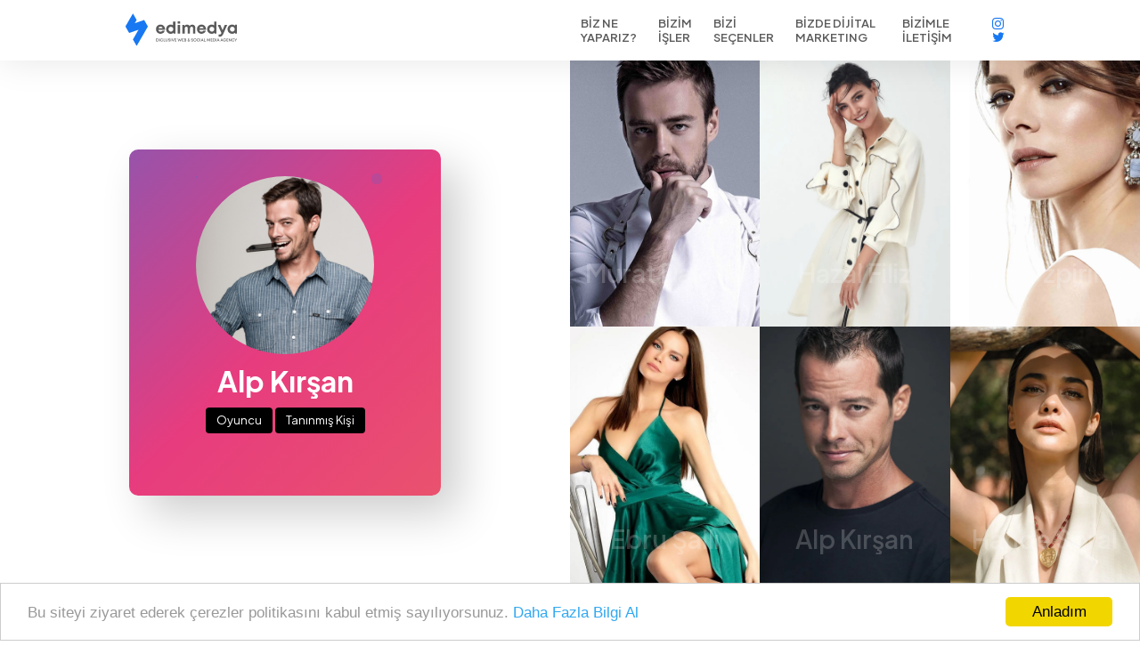

--- FILE ---
content_type: text/html; charset=UTF-8
request_url: https://www.edimedya.com/alp-kirsan
body_size: 5203
content:



<!DOCTYPE html PUBLIC "-//W3C//DTD XHTML 1.0 Transitional//EN" "http://www.w3.org/TR/xhtml1/DTD/xhtml1-transitional.dtd">
<html xmlns="http://www.w3.org/1999/xhtml" xml:lang="tr" lang="tr">


<head>
    <meta http-equiv="Content-Type" content="text/html; charset=UTF-8" />

    <meta name="google-site-verification" content="p1WKeTzkDq16540gPjkga2Q8R4p86hrctXGTKOjPIEM" />    

            <meta name="robots" content="index, follow" />
        
    <meta name="viewport" content="width=device-width, initial-scale=1.0, maximum-scale=1.0" />
    <meta name="apple-mobile-web-app-capable" content="yes" />



    <meta http-equiv="content-language" content="tr" />
    <link rel="alternate" href="https://www.edimedya.com/" hreflang="x-default" />
    <link rel="alternate" href="https://www.edimedya.com/" hreflang="tr" />



    <base href="https://www.edimedya.com/">

    

    <script src="kutuphane/js/jquery-3.5.1.min.js"></script>


    <link href="kutuphane/aliaygir.css?v=1.2" rel="stylesheet" type="text/css" />
    <link href="kutuphane/icons.css" rel="stylesheet" type="text/css" />
    <link href="kutuphane/animate.css?v=1.2" rel="stylesheet" type="text/css" />

    <link href="_dir/liste_style/listeler.css?v=1.2" rel="stylesheet" type="text/css" />
    <link href="_dir/edimedya/tasarim/style.css?v=1.2" rel="stylesheet" type="text/css" />




    <link rel="shortcut icon" href="_dir/edimedya/resimler/20230110101623.svg">






    



    <title>Alp Kırşan</title>
    <meta name="keywords" content="" />
    <meta name="description" content="" />

 

<meta property="og:type" content="website"/>
<meta property="og:site_name" content="Edi Medya">
<meta property="og:title" content=""/>  
<meta property="og:description" content=""/>  
<meta property="og:url" content="//www.edimedya.com/alp-kirsan"/>  
<meta property="og:locale" content="tr-TR">
<meta property="og:image" content="https://www.edimedya.com/_dir/edimedya/resimler/alp-kirsan-2023-01-09-021424-14.webp">  
          
            
<meta name="twitter:card" content="summary">
<meta name="twitter:site" content="@Edi Medya">
<meta name="twitter:title" content="">
<meta name="twitter:url" content="//www.edimedya.com/alp-kirsan">
<meta name="twitter:description" content="">
<meta name="twitter:image" content="https://www.edimedya.com/_dir/edimedya/resimler/alp-kirsan-2023-01-09-021424-14.webp">


<script type='application/ld+json'> 
{
  "@context": "http://www.schema.org",
  "@type": "WebSite",
  "name": "Edi Medya",
  "alternateName": "Exclusive Web & Social Media Agency",
  "url": "https://www.edimedya.com/",
  "image": "https://www.edimedya.com/_dir/edimedya/resimler/alp-kirsan-2023-01-09-021424-14.webp" 
}
 </script>






</head>

<body class="">








        <div class="head sticky bg-beyaz z-index-100 shadow-2-">
        <div class="MOBILE mobile-header">
     <a href="./" class="data-link">
         <img src="_dir/edimedya/resimler/20230316073200.svg" alt="Logo" class="logo  ">
     </a>

 


 </div>
 <div class="header-kapsa">



 




     <header class="header-4 COMPUTER sticky">
         <div class="tablo clear relative z-index-1  content  ">

             <div class="tablo clear flex-center pad-t-10 pad-b-10">
                 <div class="   ">
                     <a href="./" class=" data-link ">
                             <img src="_dir/edimedya/resimler/20230316073200.svg" alt="Logo" class="logo">
                     </a>
                 </div>



                 <div class="">
        
                     <div class="bg-menu menu clear ">
                                                      <div class="url-menu ">
                                 <a class="data-link" href="https://www.edimedya.com/neler-yapariz-1">
                                    <span>BİZ NE YAPARIZ?</span>   
                                 </a>
                                                              </div>
                                                      <div class="url-menu url-border-radius">
                                 <a class="data-link" >
                                    <span>BİZİM İŞLER</span>   
                                 </a>
                                                                      <div class="acilanmenu">
                                         <div class="sub-menu">
                                             <ul class="menu_top_nav">
                                                 <li class="submenu_item has-subchildren"><a class="hover data-link" href="https://www.edimedya.com/kisisel-sayfalar" >Kişisel Sayfalar</a></li><li class="submenu_item has-subchildren"><a class="hover data-link" href="https://www.edimedya.com/sosyal-medya" >Sosyal Medya Yönetimi</a></li><li class="submenu_item has-subchildren"><a class="hover data-link" href="https://www.edimedya.com/kurumsal-web" >Kurumsal Web</a></li><li class="submenu_item has-subchildren"><a class="hover data-link" href="https://www.edimedya.com/e-ticaret" >E-Ticaret</a></li><li class="submenu_item has-subchildren"><a class="hover data-link" href="https://www.edimedya.com/tanitim-filmi" >Tanıtım Filmi</a></li><li class="submenu_item has-subchildren"><a class="hover data-link" href="https://www.edimedya.com/kurumsal-kimlik-1" >Kurumsal Kimlik</a></li><li class="submenu_item has-subchildren"><a class="hover data-link" href="https://www.edimedya.com/sosyal-medya-verify" >Sosyal Medya Verify</a></li>                                             </ul>
                                         </div>
                                     </div>
                                                              </div>
                                                      <div class="url-menu ">
                                 <a class="data-link" href="https://www.edimedya.com/clients">
                                    <span>BİZİ SEÇENLER</span>   
                                 </a>
                                                              </div>
                                                      <div class="url-menu ">
                                 <a class="data-link" href="https://www.edimedya.com/influencer-market">
                                    <span>BİZDE DİJİTAL MARKETING</span>   
                                 </a>
                                                              </div>
                                                      <div class="url-menu ">
                                 <a class="data-link" href="https://www.edimedya.com/iletisim">
                                    <span>BİZİMLE İLETİŞİM</span>   
                                 </a>
                                                              </div>
                         

                         <p> 
<a target="_blank" href="https://www.instagram.com/edimedya/" class="trans4">
<i class="fa fa-instagram" aria-hidden="true"></i>
</a>

<a target="_blank" href="https://www.facebook.com/edi.edimedya" class="trans4">
<i class="fa fa-twitter" aria-hidden="true"></i>
</a>
 

 </p>


 



                     </div>
                 </div>


        

             </div>
         </div>
     </header>
 </div>

     </div>




    




    






    

  <div class=" ">

 




     <div class="tablo clear relative ">






         <div class="tb-6 sticky pad-t-100 pad-b-50">

             <div class=" user-profil ">












                 <div class="logo">
                     <img src="_dir/edimedya/resimler/min_alp-kirsan-2023-01-20-15-15-04.jpg">
                 </div>

                 <div class="info relative z-index-100">
                     <h1 class="text-crop">Alp Kırşan </h1>



                     <div class="web">

                         


                             
                                 <a href="http://" target="_blank"></a>

                             
                                 <a href="http://" target="_blank"></a>

                             
                                 <a href="http://" target="_blank"></a>

                             
                                 <a href="http://" target="_blank"></a>

                             


                         
                     </div>


                     <div class="etiket pad-t-10">
                         
                             <div class="etiketle">Oyuncu</div>


                         
                             <div class="etiketle">Tanınmış Kişi</div>


                                              </div>




                     <div class="socialmedia pad-t-30 pad-b-10">

                                              </div>








                 </div>


             </div>



         </div>


 

         <div class="tb-6"> 
             <div class="tablo clear col-3  _mb-2 COMPUTER">
                                                           <a class="data-link" href="https://www.edimedya.com/murat-dalkilic">
                         <div class="colon  scroll animated" animasyon="fadeInLeft">

 


                             <div class="liste-2b hover-efek-zoom">
                                 <div class="img img-story _mb-img-story">
                                     <img class="lazy" data-original="_dir/edimedya/resimler/murat-dalkilic-2023010910040482.jpg">                                 </div>
                                 <div class="text">
                                     <div class="text-crop">
                                         <div class="n-text">

                                         
                                                                                          Murat <span>Dalkılıç</span>
                                         </div>
                                     </div>
                                 </div>
                             </div>
                         </div>
                     </a>
                     
                                                           <a class="data-link" href="https://www.edimedya.com/hazal-filiz-kucukkose">
                         <div class="colon  scroll animated" animasyon="fadeInLeft">

 


                             <div class="liste-2b hover-efek-zoom">
                                 <div class="img img-story _mb-img-story">
                                     <img class="lazy" data-original="_dir/edimedya/resimler/hazal-filiz-kucukkose-2023-03-15-121051-81.webp">                                 </div>
                                 <div class="text">
                                     <div class="text-crop">
                                         <div class="n-text">

                                         
                                                                                          Hazal <span>Filiz</span>
                                         </div>
                                     </div>
                                 </div>
                             </div>
                         </div>
                     </a>
                     
                                                           <a class="data-link" href="https://www.edimedya.com/ozge-ozpirincci">
                         <div class="colon  scroll animated" animasyon="fadeInLeft">

 


                             <div class="liste-2b hover-efek-zoom">
                                 <div class="img img-story _mb-img-story">
                                     <img class="lazy" data-original="_dir/edimedya/resimler/ozge-ozpirincci-2023-05-09-105309-74.jpg">                                 </div>
                                 <div class="text">
                                     <div class="text-crop">
                                         <div class="n-text">

                                         
                                                                                          Özge <span>Özpirinçci</span>
                                         </div>
                                     </div>
                                 </div>
                             </div>
                         </div>
                     </a>
                     
                                                           <a class="data-link" href="https://www.edimedya.com/ebru-salli">
                         <div class="colon  scroll animated" animasyon="fadeInLeft">

 


                             <div class="liste-2b hover-efek-zoom">
                                 <div class="img img-story _mb-img-story">
                                     <img class="lazy" data-original="_dir/edimedya/resimler/ebru-salli-2023-01-09-113316-2.webp">                                 </div>
                                 <div class="text">
                                     <div class="text-crop">
                                         <div class="n-text">

                                         
                                                                                          Ebru <span>Şallı</span>
                                         </div>
                                     </div>
                                 </div>
                             </div>
                         </div>
                     </a>
                     
                                                           <a class="data-link" href="https://www.edimedya.com/alp-kirsan">
                         <div class="colon  scroll animated" animasyon="fadeInLeft">

 


                             <div class="liste-2b hover-efek-zoom">
                                 <div class="img img-story _mb-img-story">
                                     <img class="lazy" data-original="_dir/edimedya/resimler/alp-kirsan-2023-01-09-021424-14.webp">                                 </div>
                                 <div class="text">
                                     <div class="text-crop">
                                         <div class="n-text">

                                         
                                                                                          Alp <span>Kırşan</span>
                                         </div>
                                     </div>
                                 </div>
                             </div>
                         </div>
                     </a>
                     
                                                           <a class="data-link" href="https://www.edimedya.com/hande-soral-1">
                         <div class="colon  scroll animated" animasyon="fadeInLeft">

 


                             <div class="liste-2b hover-efek-zoom">
                                 <div class="img img-story _mb-img-story">
                                     <img class="lazy" data-original="_dir/edimedya/resimler/hande-soral-2023-03-15-125650-50.webp">                                 </div>
                                 <div class="text">
                                     <div class="text-crop">
                                         <div class="n-text">

                                         
                                                                                          Hande <span>Soral</span>
                                         </div>
                                     </div>
                                 </div>
                             </div>
                         </div>
                     </a>
                     
                                                           <a class="data-link" href="https://www.edimedya.com/yagmur-tanisevsin">
                         <div class="colon  scroll animated" animasyon="fadeInLeft">

 


                             <div class="liste-2b hover-efek-zoom">
                                 <div class="img img-story _mb-img-story">
                                     <img class="lazy" data-original="_dir/edimedya/resimler/yagmur-tanisevsin-2023010910040664.jpg">                                 </div>
                                 <div class="text">
                                     <div class="text-crop">
                                         <div class="n-text">

                                         
                                                                                          Yağmur <span>Tanısevsin</span>
                                         </div>
                                     </div>
                                 </div>
                             </div>
                         </div>
                     </a>
                     
                                                           <a class="data-link" href="https://www.edimedya.com/duygu-cetinkaya">
                         <div class="colon  scroll animated" animasyon="fadeInLeft">

 


                             <div class="liste-2b hover-efek-zoom">
                                 <div class="img img-story _mb-img-story">
                                     <img class="lazy" data-original="_dir/edimedya/resimler/duygu-cetinkaya-2023-03-15-123153-92.webp">                                 </div>
                                 <div class="text">
                                     <div class="text-crop">
                                         <div class="n-text">

                                         
                                                                                          Duygu <span>Çetinkaya</span>
                                         </div>
                                     </div>
                                 </div>
                             </div>
                         </div>
                     </a>
                     
                                                           <a class="data-link" href="https://www.edimedya.com/bensu-soral">
                         <div class="colon  scroll animated" animasyon="fadeInLeft">

 


                             <div class="liste-2b hover-efek-zoom">
                                 <div class="img img-story _mb-img-story">
                                     <img class="lazy" data-original="_dir/edimedya/resimler/bensu-soral-2023010910040334.jpg">                                 </div>
                                 <div class="text">
                                     <div class="text-crop">
                                         <div class="n-text">

                                         
                                                                                          Bensu <span>Soral</span>
                                         </div>
                                     </div>
                                 </div>
                             </div>
                         </div>
                     </a>
                     
                                                           <a class="data-link" href="https://www.edimedya.com/algi-eke">
                         <div class="colon  scroll animated" animasyon="fadeInLeft">

 


                             <div class="liste-2b hover-efek-zoom">
                                 <div class="img img-story _mb-img-story">
                                     <img class="lazy" data-original="_dir/edimedya/resimler/algi-eke-202301091004030.jpg">                                 </div>
                                 <div class="text">
                                     <div class="text-crop">
                                         <div class="n-text">

                                         
                                                                                          Algı <span>Eke</span>
                                         </div>
                                     </div>
                                 </div>
                             </div>
                         </div>
                     </a>
                     
                                                           <a class="data-link" href="https://www.edimedya.com/neslihan-atagul-dogulu">
                         <div class="colon  scroll animated" animasyon="fadeInLeft">

 


                             <div class="liste-2b hover-efek-zoom">
                                 <div class="img img-story _mb-img-story">
                                     <img class="lazy" data-original="_dir/edimedya/resimler/neslihan-atagul-dogulu-2023010910040537.jpg">                                 </div>
                                 <div class="text">
                                     <div class="text-crop">
                                         <div class="n-text">

                                         
                                                                                          Neslihan <span>Atagül</span>
                                         </div>
                                     </div>
                                 </div>
                             </div>
                         </div>
                     </a>
                     
                                                           <a class="data-link" href="https://www.edimedya.com/kemal-dogulu">
                         <div class="colon  scroll animated" animasyon="fadeInLeft">

 


                             <div class="liste-2b hover-efek-zoom">
                                 <div class="img img-story _mb-img-story">
                                     <img class="lazy" data-original="_dir/edimedya/resimler/kemal-dogulu-2023010910040490.jpg">                                 </div>
                                 <div class="text">
                                     <div class="text-crop">
                                         <div class="n-text">

                                         
                                                                                          Kemal <span>Doğulu</span>
                                         </div>
                                     </div>
                                 </div>
                             </div>
                         </div>
                     </a>
                     
                                                           <a class="data-link" href="https://www.edimedya.com/anil-altan">
                         <div class="colon  scroll animated" animasyon="fadeInLeft">

 


                             <div class="liste-2b hover-efek-zoom">
                                 <div class="img img-story _mb-img-story">
                                     <img class="lazy" data-original="_dir/edimedya/resimler/anil-altan-2023010910040387.jpg">                                 </div>
                                 <div class="text">
                                     <div class="text-crop">
                                         <div class="n-text">

                                         
                                                                                          Anıl <span>Altan</span>
                                         </div>
                                     </div>
                                 </div>
                             </div>
                         </div>
                     </a>
                     
                                                           <a class="data-link" href="https://www.edimedya.com/azra-akin">
                         <div class="colon  scroll animated" animasyon="fadeInLeft">

 


                             <div class="liste-2b hover-efek-zoom">
                                 <div class="img img-story _mb-img-story">
                                     <img class="lazy" data-original="_dir/edimedya/resimler/azra-akin-2023010910040372.jpg">                                 </div>
                                 <div class="text">
                                     <div class="text-crop">
                                         <div class="n-text">

                                         
                                                                                          Azra <span>Akın</span>
                                         </div>
                                     </div>
                                 </div>
                             </div>
                         </div>
                     </a>
                     
                                                           <a class="data-link" href="https://www.edimedya.com/deniz-cakir">
                         <div class="colon  scroll animated" animasyon="fadeInLeft">

 


                             <div class="liste-2b hover-efek-zoom">
                                 <div class="img img-story _mb-img-story">
                                     <img class="lazy" data-original="_dir/edimedya/resimler/deniz-cakir-2023010910040338.jpg">                                 </div>
                                 <div class="text">
                                     <div class="text-crop">
                                         <div class="n-text">

                                         
                                                                                          Deniz <span>Çakır</span>
                                         </div>
                                     </div>
                                 </div>
                             </div>
                         </div>
                     </a>
                     
                                                           <a class="data-link" href="https://www.edimedya.com/gizem-karaca">
                         <div class="colon  scroll animated" animasyon="fadeInLeft">

 


                             <div class="liste-2b hover-efek-zoom">
                                 <div class="img img-story _mb-img-story">
                                     <img class="lazy" data-original="_dir/edimedya/resimler/gizem-karaca-202301091004031.jpg">                                 </div>
                                 <div class="text">
                                     <div class="text-crop">
                                         <div class="n-text">

                                         
                                                                                          Gizem <span>Karaca</span>
                                         </div>
                                     </div>
                                 </div>
                             </div>
                         </div>
                     </a>
                     
                                                           <a class="data-link" href="https://www.edimedya.com/gokhan-alkan">
                         <div class="colon  scroll animated" animasyon="fadeInLeft">

 


                             <div class="liste-2b hover-efek-zoom">
                                 <div class="img img-story _mb-img-story">
                                     <img class="lazy" data-original="_dir/edimedya/resimler/gokhan-alkan-2023010910040333.jpg">                                 </div>
                                 <div class="text">
                                     <div class="text-crop">
                                         <div class="n-text">

                                         
                                                                                          Gökhan <span>Alkan</span>
                                         </div>
                                     </div>
                                 </div>
                             </div>
                         </div>
                     </a>
                     
                                                           <a class="data-link" href="https://www.edimedya.com/hakan-akkaya">
                         <div class="colon  scroll animated" animasyon="fadeInLeft">

 


                             <div class="liste-2b hover-efek-zoom">
                                 <div class="img img-story _mb-img-story">
                                     <img class="lazy" data-original="_dir/edimedya/resimler/hakan-akkaya-2023010910040423.jpg">                                 </div>
                                 <div class="text">
                                     <div class="text-crop">
                                         <div class="n-text">

                                         
                                                                                          Hakan <span>Akkaya</span>
                                         </div>
                                     </div>
                                 </div>
                             </div>
                         </div>
                     </a>
                     
                                                           <a class="data-link" href="https://www.edimedya.com/hande-ercel">
                         <div class="colon  scroll animated" animasyon="fadeInLeft">

 


                             <div class="liste-2b hover-efek-zoom">
                                 <div class="img img-story _mb-img-story">
                                     <img class="lazy" data-original="_dir/edimedya/resimler/hande-ercel-2023010910040466.jpg">                                 </div>
                                 <div class="text">
                                     <div class="text-crop">
                                         <div class="n-text">

                                         
                                                                                          Hande <span>Erçel</span>
                                         </div>
                                     </div>
                                 </div>
                             </div>
                         </div>
                     </a>
                     
                                                           <a class="data-link" href="https://www.edimedya.com/hande-soral">
                         <div class="colon  scroll animated" animasyon="fadeInLeft">

 


                             <div class="liste-2b hover-efek-zoom">
                                 <div class="img img-story _mb-img-story">
                                     <img class="lazy" data-original="_dir/edimedya/resimler/hande-soral-202301091004043.jpg">                                 </div>
                                 <div class="text">
                                     <div class="text-crop">
                                         <div class="n-text">

                                         
                                                                                          Hande <span>Soral</span>
                                         </div>
                                     </div>
                                 </div>
                             </div>
                         </div>
                     </a>
                     
                                                           <a class="data-link" href="https://www.edimedya.com/hande-yener">
                         <div class="colon  scroll animated" animasyon="fadeInLeft">

 


                             <div class="liste-2b hover-efek-zoom">
                                 <div class="img img-story _mb-img-story">
                                     <img class="lazy" data-original="_dir/edimedya/resimler/hande-yener-2023010910040450.jpg">                                 </div>
                                 <div class="text">
                                     <div class="text-crop">
                                         <div class="n-text">

                                         
                                                                                          Hande <span>Yener</span>
                                         </div>
                                     </div>
                                 </div>
                             </div>
                         </div>
                     </a>
                     
                                                           <a class="data-link" href="https://www.edimedya.com/kadir-dogulu">
                         <div class="colon  scroll animated" animasyon="fadeInLeft">

 


                             <div class="liste-2b hover-efek-zoom">
                                 <div class="img img-story _mb-img-story">
                                     <img class="lazy" data-original="_dir/edimedya/resimler/kadir-dogulu-2023010910040498.jpg">                                 </div>
                                 <div class="text">
                                     <div class="text-crop">
                                         <div class="n-text">

                                         
                                                                                          Kadir <span>Doğulu</span>
                                         </div>
                                     </div>
                                 </div>
                             </div>
                         </div>
                     </a>
                     
                                                           <a class="data-link" href="https://www.edimedya.com/kerem-alisik">
                         <div class="colon  scroll animated" animasyon="fadeInLeft">

 


                             <div class="liste-2b hover-efek-zoom">
                                 <div class="img img-story _mb-img-story">
                                     <img class="lazy" data-original="_dir/edimedya/resimler/kerem-alisik-2023010910040432.jpg">                                 </div>
                                 <div class="text">
                                     <div class="text-crop">
                                         <div class="n-text">

                                         
                                                                                          Kerem <span>Alışık</span>
                                         </div>
                                     </div>
                                 </div>
                             </div>
                         </div>
                     </a>
                     
                                                           <a class="data-link" href="https://www.edimedya.com/seckin-ozdemir">
                         <div class="colon  scroll animated" animasyon="fadeInLeft">

 


                             <div class="liste-2b hover-efek-zoom">
                                 <div class="img img-story _mb-img-story">
                                     <img class="lazy" data-original="_dir/edimedya/resimler/seckin-ozdemir-2023010910040551.jpg">                                 </div>
                                 <div class="text">
                                     <div class="text-crop">
                                         <div class="n-text">

                                         
                                                                                          Seçkin <span>Özdemir</span>
                                         </div>
                                     </div>
                                 </div>
                             </div>
                         </div>
                     </a>
                     
                                                           <a class="data-link" href="https://www.edimedya.com/seda-bakan">
                         <div class="colon  scroll animated" animasyon="fadeInLeft">

 


                             <div class="liste-2b hover-efek-zoom">
                                 <div class="img img-story _mb-img-story">
                                     <img class="lazy" data-original="_dir/edimedya/resimler/seda-bakan-2023010910040572.jpg">                                 </div>
                                 <div class="text">
                                     <div class="text-crop">
                                         <div class="n-text">

                                         
                                                                                          Seda <span>Bakan</span>
                                         </div>
                                     </div>
                                 </div>
                             </div>
                         </div>
                     </a>
                     
                                                           <a class="data-link" href="https://www.edimedya.com/seray-kaya">
                         <div class="colon  scroll animated" animasyon="fadeInLeft">

 


                             <div class="liste-2b hover-efek-zoom">
                                 <div class="img img-story _mb-img-story">
                                     <img class="lazy" data-original="_dir/edimedya/resimler/seray-kaya-2023010910040599.jpg">                                 </div>
                                 <div class="text">
                                     <div class="text-crop">
                                         <div class="n-text">

                                         
                                                                                          Seray <span>Kaya</span>
                                         </div>
                                     </div>
                                 </div>
                             </div>
                         </div>
                     </a>
                     
                                                           <a class="data-link" href="https://www.edimedya.com/serdar-orcin">
                         <div class="colon  scroll animated" animasyon="fadeInLeft">

 


                             <div class="liste-2b hover-efek-zoom">
                                 <div class="img img-story _mb-img-story">
                                     <img class="lazy" data-original="_dir/edimedya/resimler/serdar-orcin-2023010910040570.jpg">                                 </div>
                                 <div class="text">
                                     <div class="text-crop">
                                         <div class="n-text">

                                         
                                                                                          Serdar <span>Orçin</span>
                                         </div>
                                     </div>
                                 </div>
                             </div>
                         </div>
                     </a>
                     
                                                           <a class="data-link" href="https://www.edimedya.com/sahin-irmak">
                         <div class="colon  scroll animated" animasyon="fadeInLeft">

 


                             <div class="liste-2b hover-efek-zoom">
                                 <div class="img img-story _mb-img-story">
                                     <img class="lazy" data-original="_dir/edimedya/resimler/sahin-irmak-2023010910040529.jpg">                                 </div>
                                 <div class="text">
                                     <div class="text-crop">
                                         <div class="n-text">

                                         
                                                                                          Şahin <span>Irmak</span>
                                         </div>
                                     </div>
                                 </div>
                             </div>
                         </div>
                     </a>
                     
                                                           <a class="data-link" href="https://www.edimedya.com/uraz-kaygilaroglu">
                         <div class="colon  scroll animated" animasyon="fadeInLeft">

 


                             <div class="liste-2b hover-efek-zoom">
                                 <div class="img img-story _mb-img-story">
                                     <img class="lazy" data-original="_dir/edimedya/resimler/uraz-kaygilaroglu-2023010910040588.jpg">                                 </div>
                                 <div class="text">
                                     <div class="text-crop">
                                         <div class="n-text">

                                         
                                                                                          Uraz <span>Kaygılaroğlu</span>
                                         </div>
                                     </div>
                                 </div>
                             </div>
                         </div>
                     </a>
                     
                                                           <a class="data-link" href="https://www.edimedya.com/vildan-atasever">
                         <div class="colon  scroll animated" animasyon="fadeInLeft">

 


                             <div class="liste-2b hover-efek-zoom">
                                 <div class="img img-story _mb-img-story">
                                     <img class="lazy" data-original="_dir/edimedya/resimler/vildan-atasever-2023010910040565.jpg">                                 </div>
                                 <div class="text">
                                     <div class="text-crop">
                                         <div class="n-text">

                                         
                                                                                          Vildan <span>Atasever</span>
                                         </div>
                                     </div>
                                 </div>
                             </div>
                         </div>
                     </a>
                     
                              </div>
         </div>




     </div>














     <div class="content">






         




     </div>





 </div>




    

<div class="COMPUTER">
    </div>


 

<div class="footer pad-t-60 pad-b-60 relative  ">

 


    <div class="tablo clear content pad-t-20 pad-b-50 _mb-pad-20 _mb-t-center relative z-index-2">
 
    
            <div class="tb-3  scroll animated" animasyon="fadeInLeft">


                <ul class="pad-r-50 _mb-pad-0 ul-menu">
                    <h2>BİZDE HİZMETLER</h2>


                                      
                    
                        <li>
                        <a class="data-link" >E-Ticaret Yazılım</a>
                        </li>

                                      
                    
                        <li>
                        <a class="data-link" >Kurumsal Yazılım</a>
                        </li>

                                      
                    
                        <li>
                        <a class="data-link" >Sosyal Medya Yönetimi</a>
                        </li>

                                      
                    
                        <li>
                        <a class="data-link" >PR Hizmeti</a>
                        </li>

                                      
                    
                        <li>
                        <a class="data-link" >Influencer Marketing</a>
                        </li>

                                      
                    
                        <li>
                        <a class="data-link" >Tanıtım ve Fotoğraf</a>
                        </li>

                                    </ul>

            </div>
        
            <div class="tb-3  scroll animated" animasyon="fadeInLeft">


                <ul class="pad-r-50 _mb-pad-0 ul-menu">
                    <h2>BİZİM İŞLER</h2>


                                      
                    
                        <li>
                        <a class="data-link" href="https://www.edimedya.com/kisisel-sayfalar">Kişisel Sayfalar</a>
                        </li>

                                      
                    
                        <li>
                        <a class="data-link" href="https://www.edimedya.com/sosyal-medya">Sosyal Medya Yönetimi</a>
                        </li>

                                      
                    
                        <li>
                        <a class="data-link" href="https://www.edimedya.com/kurumsal-web">Kurumsal Web</a>
                        </li>

                                      
                    
                        <li>
                        <a class="data-link" href="https://www.edimedya.com/e-ticaret">E-Ticaret</a>
                        </li>

                                      
                    
                        <li>
                        <a class="data-link" href="https://www.edimedya.com/tanitim-filmi">Tanıtım Filmi</a>
                        </li>

                                      
                    
                        <li>
                        <a class="data-link" href="https://www.edimedya.com/kurumsal-kimlik-1">Kurumsal Kimlik</a>
                        </li>

                                    </ul>

            </div>
        
            <div class="tb-3  scroll animated" animasyon="fadeInLeft">


                <ul class="pad-r-50 _mb-pad-0 ul-menu">
                    <h2>MÜŞTERİ & DESTEK</h2>


                                      
                    
                        <li>
                        <a class="data-link" href="https://www.edimedya.com/cerezler">Çerezler Politikası</a>
                        </li>

                                      
                    
                        <li>
                        <a class="data-link" href="https://www.edimedya.com/kisisel-verilerin-korunmasi-kanunu">Kişisel Verilerin Korunması Kanunu</a>
                        </li>

                                    </ul>

            </div>
        


        <div class="tb-3 t-right _mb-t-center">
        <p><img alt="" class="svg" src="_dir/edimedya/resimler/editorImg_edi-medya_20230110121820.svg" style="width:160px" /></p>

<p><span style="font-size:12px"><strong>EXCLUSIVE WEB &amp; SOCIAL MEDIA AGENCY</strong></span></p>

<p> 
<a target="_blank" href="https://www.instagram.com/edimedya/" class="trans4">
<i class="fa fa-instagram" aria-hidden="true"></i>
</a>

<a target="_blank" href="https://www.facebook.com/edi.edimedya" class="trans4">
<i class="fa fa-twitter" aria-hidden="true"></i>
</a>
 

 </p>

<p>2023 &copy; All rights reserved!</p>
        </div>



 
      




       



    </div>
</div>
 

 
 





     
<div class="WP-NEW rad right-10 bottom-50">
 

    <div class="ikon-buton" style="display:block;">


        

        
        
        

        

    </div>

 
   

</div>


<a id="yukaricik"></a>




    
<div class="mobil-menu-ikonu rad js_menu_ac MOBILE" rel="yan-menu">
    <i class="menu-ikon-degis fa fa-bars" aria-hidden="true"></i>
</div>




<div class="yan-menu max-800">

    <div class="tablo clear pad-40">

        <div class="mobil-menu">




            <div class="sub-menu">

                <ul class="menu_top_nav">

                    


                    <li class="submenu_item has-subchildren"><a class="hover data-link" href="https://www.edimedya.com/neler-yapariz-1">BİZ NE YAPARIZ?</a></li><li class="submenu_item has-subchildren"><a class="data-link">BİZİM İŞLER<i class="fa fa-angle-down"></i></a><ul class="menu_selection pad-l-7 burda_8617"><li class="submenu_item has-subchildren"><a class="hover data-link" href="https://www.edimedya.com/kisisel-sayfalar">Kişisel Sayfalar</a></li><li class="submenu_item has-subchildren"><a class="hover data-link" href="https://www.edimedya.com/sosyal-medya">Sosyal Medya Yönetimi</a></li><li class="submenu_item has-subchildren"><a class="hover data-link" href="https://www.edimedya.com/kurumsal-web">Kurumsal Web</a></li><li class="submenu_item has-subchildren"><a class="hover data-link" href="https://www.edimedya.com/e-ticaret">E-Ticaret</a></li><li class="submenu_item has-subchildren"><a class="hover data-link" href="https://www.edimedya.com/tanitim-filmi">Tanıtım Filmi</a></li><li class="submenu_item has-subchildren"><a class="hover data-link" href="https://www.edimedya.com/kurumsal-kimlik-1">Kurumsal Kimlik</a></li><li class="submenu_item has-subchildren"><a class="hover data-link" href="https://www.edimedya.com/sosyal-medya-verify">Sosyal Medya Verify</a></li></ul></li><li class="submenu_item has-subchildren"><a class="hover data-link" href="https://www.edimedya.com/clients">BİZİ SEÇENLER</a></li><li class="submenu_item has-subchildren"><a class="hover data-link" href="https://www.edimedya.com/influencer-market">BİZDE DİJİTAL MARKETING</a></li><li class="submenu_item has-subchildren"><a class="hover data-link" href="https://www.edimedya.com/iletisim">BİZİMLE İLETİŞİM</a></li>
                </ul>

            </div>


            



        </div>




        


    </div>


</div>
    <!-- Çerez Uyarısı Başlangıç -->
    <script src="kutuphane/js/cookie/cookie.min.js"></script>
    <script type="text/javascript">
        window.cookieconsent_options = {
            "message": "Bu siteyi ziyaret ederek çerezler politikasını kabul etmiş sayılıyorsunuz.",
            "dismiss": "Anladım",
            "learnMore": "Daha Fazla Bilgi Al",
            "link": "./cerezler",
            "theme": "light-bottom"
        };
    </script>
    <!-- Çerez Uyarısı Bitiş -->



    <div class="UYARIBOX">
        <div class="uyari-a">
            <div class="mesaj"></div>
        </div>
    </div>
    <div class="UYARIBOX-2">
        <div class="uyari-a-2">
            <div class="uyari-kapat"><i class="fa fa-times"></i></div>
            <div class="mesaj-2"></div>
        </div>
    </div>



















    <link href="kutuphane/js/tarih/jquery-ui.css" rel="stylesheet">
    <script src="kutuphane/js/tarih/jquery-ui.js"></script>
    <script src="kutuphane/js/tarih.js"></script>


    


                


    


    <link href="kutuphane/js/i-box/simple-lightbox.css?v=1.2" rel="stylesheet" />
    <script src="kutuphane/js/i-box/simple-lightbox.js?v=1.2"></script>
    <script src="kutuphane/js/i-box.js?v=1.2"></script>


    <script src="kutuphane/js/form.js?v=1.2"></script>
    <script src="kutuphane/js/carousel/owl.carousel.js"></script>
    <script src="kutuphane/js/carousel.js"></script>


    <script src="kutuphane/js/main.js?v=1.2"></script>
            <script src="kutuphane/js/bulten.js?v=1.2"></script>
    

    <script src="kutuphane/js/lazyload/jquery.lazyload.js"></script>
    <script src="kutuphane/js/lazyload.js"></script>


    

        <!---
    <script src="kutuphane/js/scrollReveal.min.js"></script>   
    <script src="kutuphane/js/scrollReveal.js"></script>

    ---->



        <script src="kutuphane/js/scroll.js"></script>
        <script src="kutuphane/js/scrollPos.js"></script>
        <!--<script src="kutuphane/js/yavasscroll/scroll.js"></script>-->
    
    <script src="_dir/edimedya/js/aliaygir.js?v=1.2"></script>






</body>

</html>



  









--- FILE ---
content_type: text/css
request_url: https://www.edimedya.com/kutuphane/aliaygir.css?v=1.2
body_size: 15827
content:
/*********************
güncelleme 27.01.23
*************************/


.none {display: none}

.bg-blur-1 { backdrop-filter: blur(2px); }
.bg-blur-2 { backdrop-filter: blur(4px); }
.bg-blur-3 { backdrop-filter: blur(6px); }
.bg-blur-4 { backdrop-filter: blur(8px); }
.bg-blur-5 { backdrop-filter: blur(10px); }



.display {display: block;}

.scroll-1 {max-height: 10vh;overflow-y: auto;}

.scroll-2 {max-height: 20vh;overflow-y: auto;}

.scroll-3 {max-height: 30vh;overflow-y: auto;}

.scroll-4 {max-height: 40vh;overflow-y: auto;}

.scroll-5 {max-height: 50vh;overflow-y: auto;}

.scroll-6 {max-height: 60vh;overflow-y: auto;}

.scroll-7 {max-height: 70vh;overflow-y: auto;}

.scroll-8 {max-height: 80vh;overflow-y: auto;}

.scroll-9 {max-height: 90vh;overflow-y: auto;}

.scroll-10 {max-height: 100vh;overflow-y: auto;}

.bold {font-weight: 600;}

.ince {font-weight: 300;}

.bolder {font-weight: 800;}

.wh-10 {height: 10vh}

.wh-20 {height: 20vh}

.wh-30 {height: 30vh}

.wh-40 {height: 40vh}

.wh-50 {height: 50vh}

.wh-60 {height: 60vh}

.wh-70 {height: 70vh}

.wh-80 {height: 80vh}

.wh-90 {height: 90vh}

.wh-100 {height: 100vh}

.slider-10 img { height: 10vh; object-fit: cover;}
.slider-20 img { height: 20vh; object-fit: cover;}
.slider-30 img { height: 30vh; object-fit: cover;}
.slider-40 img { height: 40vh; object-fit: cover;}
.slider-50 img { height: 50vh; object-fit: cover;}
.slider-60 img { height: 60vh; object-fit: cover;}
.slider-70 img { height: 70vh; object-fit: cover;}
.slider-80 img { height: 80vh; object-fit: cover;}
.slider-90 img { height: 90vh; object-fit: cover;}
.slider-100 img { height: 100vh; object-fit: cover;}
.slider-auto img { height: auto; object-fit: cover;}

.parallax {
    /* The image used background-image: url("x.jpg");*/
    background-attachment: fixed;
    background-position: center;
    background-repeat: no-repeat;
    background-size: cover;
 
  }
  .parallax { position: relative ;}
  .parallax .kapla { background: #000; position: absolute; width: 100%; height: 100%; left:0; top:0 }
  

  
.hemenara { display: none; position:fixed; bottom: 20px; width: 90%; text-align: center; left: 5%; z-index: 2000; background: #0AA830; color: #fff; font-size: 16px; padding: 9px 0px; border-radius: 6px;}
.hemenara i { font-size: 16px; display: inline-block; padding: 0px 10px; }
 @media screen and (max-width: 1000px) { 
.hemenara  { display: block; }


 }

 


@media screen and (max-width: 1000px) {
    
    .wh-10,.wh-20,.wh-30,.wh-40,.wh-50,.wh-60,.wh-70,.wh-80,.wh-90,.wh-100 {    height: auto}

    ._mb-slider-10 img { height: 10vh; object-fit: cover;}
    ._mb-slider-20 img { height: 20vh; object-fit: cover;}
    ._mb-slider-30 img { height: 30vh; object-fit: cover;}
    ._mb-slider-40 img { height: 40vh; object-fit: cover;}
    ._mb-slider-50 img { height: 50vh; object-fit: cover;}
    ._mb-slider-60 img { height: 60vh; object-fit: cover;}
    ._mb-slider-70 img { height: 70vh; object-fit: cover;}
    ._mb-slider-80 img { height: 80vh; object-fit: cover;}
    ._mb-slider-90 img { height: 90vh; object-fit: cover;}
    ._mb-slider-100 img { height: 100vh; object-fit: cover;}
    ._mb-slider-auto img { height: auto; object-fit: cover;}
 
    ._mb-wh-10 {height: 10vh}

    ._mb-wh-20 {height: 20vh}
    
    ._mb-wh-30 {height: 30vh}
    
    ._mb-wh-40 {height: 40vh}
    
    ._mb-wh-50 {height: 50vh}
    
    ._mb-wh-60 {height: 60vh}
    
    ._mb-wh-70 {height: 70vh}
    
    ._mb-wh-80 {height: 80vh}
    
    ._mb-wh-90 {height: 90vh}
    
    ._mb-wh-100 {height: 100vh}




}








.trans4 {-webkit-transition: All 0.4000s ease;-moz-transition: All 0.4000s ease;-o-transition: All 0.4000s ease;}

.trans9 {-webkit-transition: All 0.9000s ease;-moz-transition: All 0.9000s ease;-o-transition: All 0.9000s ease;}

.transslow {-webkit-transition: All 2s ease;-moz-transition: All 2s ease;-o-transition: All 2s ease;}

::-webkit-scrollbar {width: 7px;}

::-webkit-scrollbar-track {}

::-webkit-scrollbar-thumb {background: #000;}

::-webkit-scrollbar-thumb:window-inactive {background: #000;}


@media screen and (max-width: 1000px) {
    ::-webkit-scrollbar {width: 0px;}
 
}

@keyframes spin {
    from {
        transform:rotate(0deg);
    }
    to {
        transform:rotate(360deg);
    }
}


.scale1 {-webkit-transform: scale(1.20);-moz-transform: scale(1.20);-o-transform: scale(1.20);-ms-transform: scale(1.20);transform: scale(1.20);}

.container {max-width: 1200px;margin: 0 auto;}

.don4 {-webkit-animation: spin 4s linear infinite;-moz-animation: spin 4s linear infinite;animation: spin 4s linear infinite;}

.don8 {-webkit-animation: spin 8s linear infinite;-moz-animation: spin 8s linear infinite;animation: spin 8s linear infinite;}

.relative {position: relative;}

.absolute {position: absolute;}

.bold {font-weight: bold;}

.ciz {text-decoration: line-through;}

.innerbox {-webkit-box-sizing: border-box;-moz-box-sizing: border-box;box-sizing: border-box;}

.txtcrop {width: 100%;text-overflow: ellipsis;white-space: nowrap;overflow: hidden;}

.txt-crop {width: 100%;text-overflow: ellipsis;white-space: nowrap;overflow: hidden;}

.clear:after {display: table;clear: both;content: '';}

.COMPUTER {}

.MOBILE {display: none;}

@media screen and (max-width: 1000px) {.COMPUTER {    display: none !important;}.MOBILE {    display: block;}}

.flex {display: flex;}

.text-banner {position: relative;z-index: 0;padding-bottom: 100%;height: 0;padding-bottom: 50%;}

.text-banner img {position: absolute;left: 0;top: 0;width: 100%;height: 100%;object-fit: cover;z-index: 0;}

.text-banner .text {position: absolute;height: 100%;left: 50px;z-index: 10;display: flex;align-content: center;align-items: center;}

.text-banner h3 {font-size: 25px;}

.text-banner p {font-size: 18px;}

.text-banner a {display: inline-block;color: #000;font-size: 15px;padding-bottom: 6px;border-bottom: 1px solid #000}

.flex-content {display: flex;align-content: center;align-items: center;}

.flex-content>div {width: 100%;}

.flex-row {display: flex;}

.flex-reverse {flex-direction: row-reverse}

.flex-center-strec-2 {display: flex;align-content: stretch;align-items: stretch}

.flex-center-strec {display: flex;align-content: stretch;align-items: center}

@media screen and (max-width: 1000px) {
    
    
    .flex-center-strec {    display: block;}


    ._mb-flex-center-strec {display: flex !important;  }

 
}


.grid-center {
 
    display: grid;
    place-items: center;
   
  }

.rad-hidden {overflow: hidden;}

.flex-box {display: inline-flex;width: 100%;}

.flex-box div {width: 100%;text-align: center;box-shadow: 0px 0px 1px #fff;}

.flex-center {display: flex;align-content: center;align-items: center;}

.flex-center>div {width: 100%;}

.flex-abs {position: absolute;width: 100%;height: 100%;text-align: center;}

@media screen and (max-width: 1000px) {.flex-center {    display: block;}}

.pointer {cursor: pointer;}

.pointer:hover {opacity: 0.5;}

.video-hd {position: relative;padding-bottom: 100%;height: 0;padding-bottom: 56.2493%;background: #f5f5f5;overflow: hidden}

.video-hd iframe {position: absolute;left: 0;top: 0;width: 100%;height: 100%;object-fit: cover;}

.videoEmbed {position: relative;padding-bottom: 100%;height: 0;padding-bottom: 56.2493%;background: #f5f5f5;overflow: hidden}

.videoEmbed iframe {position: absolute;left: 0;top: 0;width: 100%;height: 100%;object-fit: cover;}

.absolute {position: absolute;}

.img-band {position: relative;padding-bottom: 100%;height: 0;padding-bottom: 60px;overflow: hidden}

.img-band img {position: absolute;left: 0;top: 0;width: 100%;height: 100%;object-fit: cover;}

.img-band video {position: absolute;left: 0;top: 0;width: 100%;height: 100%;object-fit: cover;}

.img-band iframe {position: absolute;left: 0;top: 0;width: 100%;height: 100%;object-fit: cover;}

.img-hd-2 {position: relative;padding-bottom: 100%;height: 0;padding-bottom: 50%;overflow: hidden}

.img-hd-2 img {position: absolute;left: 0;top: 0;width: 100%;height: 100%;object-fit: cover;}

.img-hd-2 video {position: absolute;left: 0;top: 0;width: 100%;height: 100%;object-fit: cover;}

.img-hd-2 iframe {position: absolute;left: 0;top: 0;width: 100%;height: 100%;object-fit: cover;}

.img-cover {position: absolute;z-index: 0;width: 100%;height: 100%;left: 0px;top: 0px;}

.img-cover img {position: absolute;z-index: 0;width: 100%;height: 100%;left: 0px;top: 0px;object-fit: cover}

.img-cover video {position: absolute;left: 0;top: 0;width: 100%;height: 100%;object-fit: cover;}

.img-cover iframe {position: absolute;left: 0;top: 0;width: 100%;height: 100%;object-fit: cover;}

.img-kapak {position: relative;z-index: 0;width: 100%;}

.img-kapak img {position: absolute;z-index: 0;width: 100%;height: 100%;left: 0px;top: 0px;object-fit: cover}

.img-kapak video {position: absolute;left: 0;top: 0;width: 100%;height: 100%;object-fit: cover;}

.img-kapak iframe {position: absolute;left: 0;top: 0;width: 100%;height: 100%;object-fit: cover;}

.img-hd {position: relative;padding-bottom: 100%;height: 0;padding-bottom: 56.2493%;overflow: hidden}

.img-hd img {position: absolute;left: 0;top: 0;width: 100%;height: 100%;object-fit: cover;}

.img-hd video {position: absolute;left: 0;top: 0;width: 100%;height: 100%;object-fit: cover;}

.img-hd iframe {position: absolute;left: 0;top: 0;width: 100%;height: 100%;object-fit: cover;}

@media screen and (max-width: 1000px) {.img-hd {    position: relative;    padding-bottom: 0%;    height: auto;    padding-bottom: 0%;}.img-hd img {    position: relative;    left: 0;    top: 0;    width: 100%;    height: 100%;    object-fit: cover;}.img-hd video {    position: relative;    left: 0;    top: 0;    width: 100%;    height: 100%;    object-fit: cover;}.img-hd iframe {    position: relative;    left: 0;    top: 0;    width: 100%;    height: 100%;    object-fit: cover;}}

.img-story {position: relative;padding-bottom: 100%;height: 0;padding-bottom: 140%;overflow: hidden}

.img-story img {position: absolute;left: 0;top: 0;width: 100%;height: 100%;object-fit: cover;}

.img-story iframe {position: absolute;left: 0;top: 0;width: 100%;height: 100%;object-fit: cover;}

@media screen and (max-width: 1000px) {.img-story {    position: relative;    padding-bottom: 0%;    height: auto;    padding-bottom: 0%;}.img-story img {    position: relative;    left: 0;    top: 0;    width: 100%;    height: 100%;    object-fit: cover;}.img-story video {    position: relative;    left: 0;    top: 0;    width: 100%;    height: 100%;    object-fit: cover;}.img-story iframe {    position: relative;    left: 0;    top: 0;    width: 100%;    height: 100%;    object-fit: cover;}}

.img-dik {position: relative;padding-bottom: 100%;height: 0;padding-bottom: 120%;overflow: hidden}

.img-dik img {position: absolute;left: 0;top: 0;width: 100%;height: 100%;object-fit: cover;}

.img-dik video {position: absolute;left: 0;top: 0;width: 100%;height: 100%;object-fit: cover;}

@media screen and (max-width: 1000px) {.img-dik {    position: relative;    padding-bottom: 0%;    height: auto;    padding-bottom: 0%;}.img-dik img {    position: relative;    left: 0;    top: 0;    width: 100%;    height: 100%;    object-fit: cover;    overflow: hidden}.img-dik video {    position: relative;    left: 0;    top: 0;    width: 100%;    height: 100%;    object-fit: cover;}}

.img-banner {position: relative;padding-bottom: 100%;height: 0;padding-bottom: 40%;overflow: hidden}

.img-banner img {position: absolute;left: 0;top: 0;width: 100%;height: 100%;object-fit: cover;}

.img-banner video {position: absolute;left: 0;top: 0;width: 100%;height: 100%;object-fit: cover;}

.img-banner iframe {position: absolute;left: 0;top: 0;width: 100%;height: 100%;object-fit: cover;}

@media screen and (max-width: 1000px) {.img-banner {    position: relative;    padding-bottom: 0%;    height: auto;    padding-bottom: 0%;}.img-banner img {    position: relative;    left: 0;    top: 0;    width: 100%;    height: 100%;    object-fit: cover;}.img-banner iframe {    position: relative;    left: 0;    top: 0;    width: 100%;    height: 100%;    object-fit: cover;}}

.img-kare {position: relative;padding-bottom: 100%;height: 0;padding-bottom: 100%;overflow: hidden}

.img-kare img {position: absolute;left: 0;top: 0;width: 100%;height: 100%;object-fit: cover;}

.img-kare video {position: absolute;left: 0;top: 0;width: 100%;height: 100%;object-fit: cover;}

.img-kare iframe {position: absolute;left: 0;top: 0;width: 100%;height: 100%;object-fit: cover;}

@media screen and (max-width: 1000px) {.img-kare {    position: relative;    padding-bottom: 0%;    height: auto;    padding-bottom: 0%;    overflow: hidden}.img-kare img {    position: relative;    left: 0;    top: 0;    width: 100%;    height: 100%;    object-fit: cover;}.img-kare iframe {    position: relative;    left: 0;    top: 0;    width: 100%;    height: 100%;    object-fit: cover;}}

.img-text-kare {position: relative;padding-bottom: 100%;height: 0;padding-bottom: 100%;overflow: hidden}

.img-text-kare img {position: absolute;left: 0;top: 0;width: 100%;height: 100%;object-fit: cover;}

.img-text-kare video {position: absolute;left: 0;top: 0;width: 100%;height: 100%;object-fit: cover;}

.img-text-kare .p {font-size: 15px;text-align: center;position: absolute;width: 100%;height: 100%;display: flex;align-items: center;align-content: center}

.img-text-kare .p>div {width: 100%;}

@media screen and (max-width: 1000px) {.solasakla {    position: fixed;    left: -100%;    top: 0%;    z-index: 100;    transition: 0.5s;    width: 100%;    height: 100%;    overflow-y: auto;    background: #fff;}.sagasakla {    position: fixed;    right: -100%;    top: 0%;    z-index: 100;    transition: 0.5s;    width: 100%;    height: 100%;    overflow-y: auto;    background: #fff;}.altasakla {    position: fixed;    left: 0%;    bottom: -100%;    z-index: 100;    transition: 0.5s;    width: 100%;    height: 100%;    overflow-y: auto;    background: #fff;}.ustesakla {    position: fixed;    left: 0%;    top: -100%;    z-index: 100;    transition: 0.5s;    width: 100%;    height: 100%;    overflow-y: auto;    background: #fff;}}

.img-kare-contain {position: relative;padding-bottom: 100%;height: 0;padding-bottom: 100%;overflow: hidden}

.img-kare-contain img {position: absolute;left: 0;top: 0;width: 100%;height: 100%;object-fit: contain}

@media screen and (max-width: 1000px) {}

.img-tam {position: relative;width: 100%;overflow: hidden}

.img-tam img {width: 100%;}

.img-tam iframe {width: 100%;}

.box-kare {position: relative;padding-bottom: 100%;height: 0;padding-bottom: 100%;overflow: hidden;}

.box-kare ._box {display: flex;align-content: center;align-items: center;position: absolute;width: 100%;height: 100%;}

.box-kare ._box>div {width: 100%;}

.box-hd {position: relative;padding-bottom: 100%;height: 0;padding-bottom: 70%;overflow: hidden;}

.box-hd ._box {display: flex;align-content: center;align-items: center;position: absolute;width: 100%;height: 100%;}

.box-hd ._box>div {width: 100%;}

.js_tab_content {}

.js_tab_content .js_content {display: none;}

.js_tab_content .js_content:first-child {display: block;}

@media screen and (max-width: 1000px) {._mb-img-kare {    position: relative;    padding-bottom: 100%;    height: 0;    padding-bottom: 100%;    overflow: hidden}._mb-img-kare img {    position: absolute;    left: 0;    top: 0;    width: 100%;    height: 100%;    object-fit: cover;}._mb-img-kare video {    position: absolute;    left: 0;    top: 0;    width: 100%;    height: 100%;    object-fit: cover;}._mb-img-kare iframe {    position: absolute;    left: 0;    top: 0;    width: 100%;    height: 100%;    object-fit: cover;}._mb-img-dik {    position: relative;    padding-bottom: 100%;    height: 0;    padding-bottom: 120%;    overflow: hidden}._mb-img-dik img {    position: absolute;    left: 0;    top: 0;    width: 100%;    height: 100%;    object-fit: cover;}._mb-img-dik video {    position: absolute;    left: 0;    top: 0;    width: 100%;    height: 100%;    object-fit: cover;}._mb-img-dik iframe {    position: absolute;    left: 0;    top: 0;    width: 100%;    height: 100%;    object-fit: cover;}._mb-img-story {    position: relative;    padding-bottom: 100%;    height: 0;    padding-bottom: 140%;    overflow: hidden}._mb-img-story img {    position: absolute;    left: 0;    top: 0;    width: 100%;    height: 100%;    object-fit: cover;}._mb-img-story video {    position: absolute;    left: 0;    top: 0;    width: 100%;    height: 100%;    object-fit: cover;}._mb-img-story iframe {    position: absolute;    left: 0;    top: 0;    width: 100%;    height: 100%;    object-fit: cover;}._mb-img-hd {    position: relative;    padding-bottom: 100%;    height: 0;    padding-bottom: 56.2493%;    overflow: hidden}._mb-img-hd img {    position: absolute;    left: 0;    top: 0;    width: 100%;    height: 100%;    object-fit: cover;}._mb-img-hd video {    position: absolute;    left: 0;    top: 0;    width: 100%;    height: 100%;    object-fit: cover;}._mb-img-hd iframe {    position: absolute;    left: 0;    top: 0;    width: 100%;    height: 100%;    object-fit: cover;}}

.hidden {overflow: hidden}

.hover-efek-zoom {overflow: hidden;}

.hover-efek-zoom img {transition: 0.5s}

.hover-efek-zoom:hover img {transform: scale(1.10)}

.hover {transition: 0.5s}

.hover:hover {opacity: 0.7;}

.text-crop {text-overflow: ellipsis;white-space: nowrap;overflow: hidden;box-sizing: border-box;width: 100%;}

.paylas-gurubu {padding: 15px 0px}

.paylas-gurubu .s-buton {display: inline-block;padding: 0px;width: 35px;line-height: 35px;height: 35px;text-align: center;border-radius: 6px;margin: 1px;float: left;background: #000;color: #fff;transition: 0.5s}

.paylas-gurubu .s-buton i {font-size: 18px;line-height: 35px;}

.paylas-gurubu .s-buton:hover {cursor: pointer;opacity: 0.5;}

.paylas-gurubu .text {background: none;color: #000;width: auto;padding: 0px 15px;font-weight: 700;}

.paylas-gurubu .text:hover {background: none;color: #000;opacity: 1;}

.tablo .colon {float: left;box-sizing: border-box;}

.col-1 .colon {width: calc(100% / 1);}

.col-2 .colon {width: calc(100% / 2);}

.col-3 .colon {width: calc(100% / 3);}

.col-4 .colon {width: calc(100% / 4);}

.col-5 .colon {width: calc(100% / 5);}

.col-6 .colon {width: calc(100% / 6);}

.col-7 .colon {width: calc(100% / 7);}

.col-8 .colon {width: calc(100% / 8);}

.col-9 .colon {width: calc(100% / 9);}

.col-10 .colon {width: calc(100% / 10);}

.tablo>[class*=n-tr-] {box-sizing: border-box;}

.tablo>[class*=tb-] {float: left;box-sizing: border-box;}

.tablo .tb-1 {width: calc((100% / 12) * 1);}

.tablo .tb-1-5 {width: calc((100% / 12) * 1.5);}

.tablo .tb-2 {width: calc((100% / 12) * 2);}

.tablo .tb-2-5 {width: calc((100% / 12) * 2.5);}

.tablo .tb-3 {width: calc((100% / 12) * 3);}

.tablo .tb-3-5 {width: calc((100% / 12) * 3.5);}

.tablo .tb-4 {width: calc((100% / 12) * 4);}

.tablo .tb-4-5 {width: calc((100% / 12) * 4.5);}

.tablo .tb-5 {width: calc((100% / 12) * 5);}

.tablo .tb-5-5 {width: calc((100% / 12) * 5.5);}

.tablo .tb-6 {width: calc((100% / 12) * 6);}

.tablo .tb-6-5 {width: calc((100% / 12) * 6.5);}

.tablo .tb-7 {width: calc((100% / 12) * 7);}

.tablo .tb-7-5 {width: calc((100% / 12) * 7.5);}

.tablo .tb-8 {width: calc((100% / 12) * 8);}

.tablo .tb-8-5 {width: calc((100% / 12) * 8.5);}

.tablo .tb-9 {width: calc((100% / 12) * 9);}

.tablo .tb-9-5 {width: calc((100% / 12) * 9.5);}

.tablo .tb-10 {width: calc((100% / 12) * 10);}

.tablo .tb-10-5 {width: calc((100% / 12) * 10.5);}

.tablo .tb-11 {width: calc((100% / 12) * 11);}

.tablo .tb-11-5 {width: calc((100% / 12) * 11.5);}

.tablo .tb-12 {width: calc((100% / 12) * 12);}

.tablo .tb-12-5 {width: calc((100% / 12) * 12.5);}

.tablo-mobile [class*=tb-] {float: left;box-sizing: border-box;width: 100%;}

.table-transparan {display: flex;}

._table-light {border: 1px solid #ccc; display: flex;}

._table-light>div {border-right: 1px solid #ccc;}

._table-light>div:last-child {border: none}


._table-zebra-light {border: 1px solid #f2f2f2;  }
._table-zebra-light > div { border-bottom: 1px solid #f2f2f2;}
._table-zebra-light > div:last-child {border: none}
._table-zebra-light > div:nth-child(even) { background: #f8fafd;}
._table-zebra-light > div:nth-child(odd) { background: #fff;}
._table-zebra-light > div > div { border-right: 1px solid #f2f2f2;}
._table-zebra-light > div > div:last-child {border: none}


@media screen and (max-width: 1000px) {._table-light>div {    border-right: none;    border-bottom: 1px solid #ccc;}}

._table {border: 1px solid #ccc;overflow: hidden;}

._table ._ntr {border-bottom: 1px solid #ccc}

._table ._ntd {border-left: 1px solid #ccc;}

._table ._ntd:first-child {border: none;}

._table ._ntd mobil-td {display: none;}

@media screen and (max-width: 1000px) {._table ._ntd {    text-align: left;}._table ._ntd mobil-td {    display: inline-block;    width: 30%;    background: #f9f9f9;    margin-right: 10px;    padding-left: 9px}}

@media screen and (max-width: 1000px) {.tablo {    display: block;}.tablo .colon {    width: calc(100% / 1);    display: block;}.tablo>[class*=tb-] {    float: none;    box-sizing: border-box;    width: 100%;}}

@media screen and (max-width: 1000px) {._mb-2 {    display: block;}._mb-2 .colon {    width: calc(100% / 2);    display: block;}._mb-2>[class*=tb-] {    float: none;    box-sizing: border-box;    width: calc(100% / 2);}._mb-3 {    display: block;}._mb-3 .colon {    width: calc(100% / 3);    display: block;}._mb-3>[class*=tb-] {    float: none;    box-sizing: border-box;    width: calc(100% / 3);}._mb-4 {    display: block;}._mb-4 .colon {    width: calc(100% / 4);    display: block;}._mb-4>[class*=tb-] {    float: none;    box-sizing: border-box;    width: calc(100% / 4);}._mb-5 {    display: block;}._mb-5 .colon {    width: calc(100% / 5);    display: block;}._mb-5>[class*=tb-] {    float: none;    box-sizing: border-box;    width: calc(100% / 5);}._mb-6 {    display: block;}._mb-6 .colon {    width: calc(100% / 6);    display: block;}._mb-6>[class*=tb-] {    float: none;    box-sizing: border-box;    width: calc(100% / 6);}._mb-7 {    display: block;}._mb-7 .colon {    width: calc(100% / 7);    display: block;}._mb-7>[class*=tb-] {    float: none;    box-sizing: border-box;    width: calc(100% / 7);}._mb-8 {    display: block;}._mb-8 .colon {    width: calc(100% / 8);    display: block;}._mb-8>[class*=tb-] {    float: none;    box-sizing: border-box;    width: calc(100% / 8);}._mb-9 {    display: block;}._mb-9 .colon {    width: calc(100% / 9);    display: block;}._mb-9>[class*=tb-] {    float: none;    box-sizing: border-box;    width: calc(100% / 9);}._mb-10 {    display: block;}._mb-10 .colon {    width: calc(100% / 10);    display: block;}._mb-10>[class*=tb-] {    float: none;    box-sizing: border-box;    width: calc(100% / 10);}._mb-11 {    display: block;}._mb-11 .colon {    width: calc(100% / 11);    display: block;}._mb-11>[class*=tb-] {    float: none;    box-sizing: border-box;    width: calc(100% / 11);}._mb-12 {    display: block;}._mb-12 .colon {    width: calc(100% / 12);    display: block;}._mb-12>[class*=tb-] {    float: none;    box-sizing: border-box;    width: calc(100% / 12);}}

.bolum {}

.bolum>[class*=bol-] {float: left;box-sizing: border-box}

.bol-1 {width: calc(100% - 90%);}

.bol-2 {width: calc(100% - 80%);}

.bol-3 {width: calc(100% - 70%);}

.bol-4 {width: calc(100% - 60%);}

.bol-5 {width: calc(100% - 50%);}

.bol-6 {width: calc(100% - 40%);}

.bol-7 {width: calc(100% - 30%);}

.bol-8 {width: calc(100% - 20%);}

.bol-9 {width: calc(100% - 10%);}

.bol-10 {width: calc(100% - 0%);}

@media screen and (max-width: 1000px) {.bolum>[class*=bol-] {    float: none;    width: 100%;}}

.MD-BOX {display: flex;}

.MD-BOX>div {position: relative;}

@media screen and (max-width: 1000px) {.MD-BOX>div {    min-height: 350px;}.MD-BOX {    display: block;}}

.relative {position: relative;z-index: 0;}

.rad {-webkit-border-radius: 600px;-moz-border-radius: 600px;border-radius: 600px;}

.rad6 {-webkit-border-radius: 6px;-moz-border-radius: 6px;border-radius: 6px;}

.rad10 {-webkit-border-radius: 10px;-moz-border-radius: 10px;border-radius: 10px;}

.perspektif {-webkit-transform: scale3d(-1, 1, 1);-moz-transform: scale3d(-1, 1, 1);-o-transform: scale3d(-1, 1, 1);-ms-transform: scale3d(-1, 1, 1);transform: scale3d(-1, 1, 1);}

.al-checkbox {display: block;position: relative;padding-left: 35px;;margin-right: 8px;cursor: pointer;font-size: 18px;-webkit-user-select: none;-moz-user-select: none;-ms-user-select: none;user-select: none;float: left;}

.al-checkbox input {position: absolute;opacity: 0;cursor: pointer;height: 0;width: 0;}

.checkmark {position: absolute;top: 0;left: 0;height: 25px;width: 25px;background-color: #fff;border: 1px solid #ccc}

.al-checkbox:hover input~.checkmark {border: 1px solid #000}

.al-checkbox input:checked~.checkmark {background-color: #2196F3;}

.checkmark:after {content: "";position: absolute;display: none;}

.al-checkbox input:checked~.checkmark:after {display: block;}

.al-checkbox .checkmark:after {left: 9px;top: 5px;width: 5px;height: 10px;border: solid white;border-width: 0 3px 3px 0;-webkit-transform: rotate(45deg);-ms-transform: rotate(45deg);transform: rotate(45deg);}

.left-1 {left: 1px;}

.left-2 {left: 2px;}

.left-3 {left: 3px;}

.left-4 {left: 4px;}

.left-5 {left: 5px;}

.left-6 {left: 6px;}

.left-7 {left: 7px;}

.left-8 {left: 8px;}

.left-9 {left: 9px;}

.left-10 {left: 10px;}

.left-11 {left: 11px;}

.left-12 {left: 12px;}

.left-13 {left: 13px;}

.left-14 {left: 14px;}

.left-15 {left: 15px;}

.left-16 {left: 16px;}

.left-17 {left: 17px;}

.left-18 {left: 18px;}

.left-19 {left: 19px;}

.left-20 {left: 20px;}

.left-21 {left: 21px;}

.left-22 {left: 22px;}

.left-23 {left: 23px;}

.left-24 {left: 24px;}

.left-25 {left: 25px;}

.left-26 {left: 26px;}

.left-27 {left: 27px;}

.left-28 {left: 28px;}

.left-29 {left: 29px;}

.left-30 {left: 30px;}

.left-31 {left: 31px;}

.left-32 {left: 32px;}

.left-33 {left: 33px;}

.left-34 {left: 34px;}

.left-35 {left: 35px;}

.left-36 {left: 36px;}

.left-37 {left: 37px;}

.left-38 {left: 38px;}

.left-39 {left: 39px;}

.left-40 {left: 40px;}

.left-41 {left: 41px;}

.left-42 {left: 42px;}

.left-43 {left: 43px;}

.left-44 {left: 44px;}

.left-45 {left: 45px;}

.left-46 {left: 46px;}

.left-47 {left: 47px;}

.left-48 {left: 48px;}

.left-49 {left: 49px;}

.left-50 {left: 50px;}

.left-51 {left: 51px;}

.left-52 {left: 52px;}

.left-53 {left: 53px;}

.left-54 {left: 54px;}

.left-55 {left: 55px;}

.left-56 {left: 56px;}

.left-57 {left: 57px;}

.left-58 {left: 58px;}

.left-59 {left: 59px;}

.left-60 {left: 60px;}

.left-61 {left: 61px;}

.left-62 {left: 62px;}

.left-63 {left: 63px;}

.left-64 {left: 64px;}

.left-65 {left: 65px;}

.left-66 {left: 66px;}

.left-67 {left: 67px;}

.left-68 {left: 68px;}

.left-69 {left: 69px;}

.left-70 {left: 70px;}

.left-71 {left: 71px;}

.left-72 {left: 72px;}

.left-73 {left: 73px;}

.left-74 {left: 74px;}

.left-75 {left: 75px;}

.left-76 {left: 76px;}

.left-77 {left: 77px;}

.left-78 {left: 78px;}

.left-79 {left: 79px;}

.left-80 {left: 80px;}

.left-81 {left: 81px;}

.left-82 {left: 82px;}

.left-83 {left: 83px;}

.left-84 {left: 84px;}

.left-85 {left: 85px;}

.left-86 {left: 86px;}

.left-87 {left: 87px;}

.left-88 {left: 88px;}

.left-89 {left: 89px;}

.left-90 {left: 90px;}

.left-91 {left: 91px;}

.left-92 {left: 92px;}

.left-93 {left: 93px;}

.left-94 {left: 94px;}

.left-95 {left: 95px;}

.left-96 {left: 96px;}

.left-97 {left: 97px;}

.left-98 {left: 98px;}

.left-99 {left: 99px;}

.left-100 {left: 100px;}

.right-1 {right: 1px;}

.right-2 {right: 2px;}

.right-3 {right: 3px;}

.right-4 {right: 4px;}

.right-5 {right: 5px;}

.right-6 {right: 6px;}

.right-7 {right: 7px;}

.right-8 {right: 8px;}

.right-9 {right: 9px;}

.right-10 {right: 10px;}

.right-11 {right: 11px;}

.right-12 {right: 12px;}

.right-13 {right: 13px;}

.right-14 {right: 14px;}

.right-15 {right: 15px;}

.right-16 {right: 16px;}

.right-17 {right: 17px;}

.right-18 {right: 18px;}

.right-19 {right: 19px;}

.right-20 {right: 20px;}

.right-21 {right: 21px;}

.right-22 {right: 22px;}

.right-23 {right: 23px;}

.right-24 {right: 24px;}

.right-25 {right: 25px;}

.right-26 {right: 26px;}

.right-27 {right: 27px;}

.right-28 {right: 28px;}

.right-29 {right: 29px;}

.right-30 {right: 30px;}

.right-31 {right: 31px;}

.right-32 {right: 32px;}

.right-33 {right: 33px;}

.right-34 {right: 34px;}

.right-35 {right: 35px;}

.right-36 {right: 36px;}

.right-37 {right: 37px;}

.right-38 {right: 38px;}

.right-39 {right: 39px;}

.right-40 {right: 40px;}

.right-41 {right: 41px;}

.right-42 {right: 42px;}

.right-43 {right: 43px;}

.right-44 {right: 44px;}

.right-45 {right: 45px;}

.right-46 {right: 46px;}

.right-47 {right: 47px;}

.right-48 {right: 48px;}

.right-49 {right: 49px;}

.right-50 {right: 50px;}

.right-51 {right: 51px;}

.right-52 {right: 52px;}

.right-53 {right: 53px;}

.right-54 {right: 54px;}

.right-55 {right: 55px;}

.right-56 {right: 56px;}

.right-57 {right: 57px;}

.right-58 {right: 58px;}

.right-59 {right: 59px;}

.right-60 {right: 60px;}

.right-61 {right: 61px;}

.right-62 {right: 62px;}

.right-63 {right: 63px;}

.right-64 {right: 64px;}

.right-65 {right: 65px;}

.right-66 {right: 66px;}

.right-67 {right: 67px;}

.right-68 {right: 68px;}

.right-69 {right: 69px;}

.right-70 {right: 70px;}

.right-71 {right: 71px;}

.right-72 {right: 72px;}

.right-73 {right: 73px;}

.right-74 {right: 74px;}

.right-75 {right: 75px;}

.right-76 {right: 76px;}

.right-77 {right: 77px;}

.right-78 {right: 78px;}

.right-79 {right: 79px;}

.right-80 {right: 80px;}

.right-81 {right: 81px;}

.right-82 {right: 82px;}

.right-83 {right: 83px;}

.right-84 {right: 84px;}

.right-85 {right: 85px;}

.right-86 {right: 86px;}

.right-87 {right: 87px;}

.right-88 {right: 88px;}

.right-89 {right: 89px;}

.right-90 {right: 90px;}

.right-91 {right: 91px;}

.right-92 {right: 92px;}

.right-93 {right: 93px;}

.right-94 {right: 94px;}

.right-95 {right: 95px;}

.right-96 {right: 96px;}

.right-97 {right: 97px;}

.right-98 {right: 98px;}

.right-99 {right: 99px;}

.right-100 {right: 100px;}

.top-1 {top: 1px;}

.top-2 {top: 2px;}

.top-3 {top: 3px;}

.top-4 {top: 4px;}

.top-5 {top: 5px;}

.top-6 {top: 6px;}

.top-7 {top: 7px;}

.top-8 {top: 8px;}

.top-9 {top: 9px;}

.top-10 {top: 10px;}

.top-11 {top: 11px;}

.top-12 {top: 12px;}

.top-13 {top: 13px;}

.top-14 {top: 14px;}

.top-15 {top: 15px;}

.top-16 {top: 16px;}

.top-17 {top: 17px;}

.top-18 {top: 18px;}

.top-19 {top: 19px;}

.top-20 {top: 20px;}

.top-21 {top: 21px;}

.top-22 {top: 22px;}

.top-23 {top: 23px;}

.top-24 {top: 24px;}

.top-25 {top: 25px;}

.top-26 {top: 26px;}

.top-27 {top: 27px;}

.top-28 {top: 28px;}

.top-29 {top: 29px;}

.top-30 {top: 30px;}

.top-31 {top: 31px;}

.top-32 {top: 32px;}

.top-33 {top: 33px;}

.top-34 {top: 34px;}

.top-35 {top: 35px;}

.top-36 {top: 36px;}

.top-37 {top: 37px;}

.top-38 {top: 38px;}

.top-39 {top: 39px;}

.top-40 {top: 40px;}

.top-41 {top: 41px;}

.top-42 {top: 42px;}

.top-43 {top: 43px;}

.top-44 {top: 44px;}

.top-45 {top: 45px;}

.top-46 {top: 46px;}

.top-47 {top: 47px;}

.top-48 {top: 48px;}

.top-49 {top: 49px;}

.top-50 {top: 50px;}

.top-51 {top: 51px;}

.top-52 {top: 52px;}

.top-53 {top: 53px;}

.top-54 {top: 54px;}

.top-55 {top: 55px;}

.top-56 {top: 56px;}

.top-57 {top: 57px;}

.top-58 {top: 58px;}

.top-59 {top: 59px;}

.top-60 {top: 60px;}

.top-61 {top: 61px;}

.top-62 {top: 62px;}

.top-63 {top: 63px;}

.top-64 {top: 64px;}

.top-65 {top: 65px;}

.top-66 {top: 66px;}

.top-67 {top: 67px;}

.top-68 {top: 68px;}

.top-69 {top: 69px;}

.top-70 {top: 70px;}

.top-71 {top: 71px;}

.top-72 {top: 72px;}

.top-73 {top: 73px;}

.top-74 {top: 74px;}

.top-75 {top: 75px;}

.top-76 {top: 76px;}

.top-77 {top: 77px;}

.top-78 {top: 78px;}

.top-79 {top: 79px;}

.top-80 {top: 80px;}

.top-81 {top: 81px;}

.top-82 {top: 82px;}

.top-83 {top: 83px;}

.top-84 {top: 84px;}

.top-85 {top: 85px;}

.top-86 {top: 86px;}

.top-87 {top: 87px;}

.top-88 {top: 88px;}

.top-89 {top: 89px;}

.top-90 {top: 90px;}

.top-91 {top: 91px;}

.top-92 {top: 92px;}

.top-93 {top: 93px;}

.top-94 {top: 94px;}

.top-95 {top: 95px;}

.top-96 {top: 96px;}

.top-97 {top: 97px;}

.top-98 {top: 98px;}

.top-99 {top: 99px;}

.top-100 {top: 100px;}

.bottom-1 {bottom: 1px;}

.bottom-2 {bottom: 2px;}

.bottom-3 {bottom: 3px;}

.bottom-4 {bottom: 4px;}

.bottom-5 {bottom: 5px;}

.bottom-6 {bottom: 6px;}

.bottom-7 {bottom: 7px;}

.bottom-8 {bottom: 8px;}

.bottom-9 {bottom: 9px;}

.bottom-10 {bottom: 10px;}

.bottom-11 {bottom: 11px;}

.bottom-12 {bottom: 12px;}

.bottom-13 {bottom: 13px;}

.bottom-14 {bottom: 14px;}

.bottom-15 {bottom: 15px;}

.bottom-16 {bottom: 16px;}

.bottom-17 {bottom: 17px;}

.bottom-18 {bottom: 18px;}

.bottom-19 {bottom: 19px;}

.bottom-20 {bottom: 20px;}

.bottom-21 {bottom: 21px;}

.bottom-22 {bottom: 22px;}

.bottom-23 {bottom: 23px;}

.bottom-24 {bottom: 24px;}

.bottom-25 {bottom: 25px;}

.bottom-26 {bottom: 26px;}

.bottom-27 {bottom: 27px;}

.bottom-28 {bottom: 28px;}

.bottom-29 {bottom: 29px;}

.bottom-30 {bottom: 30px;}

.bottom-31 {bottom: 31px;}

.bottom-32 {bottom: 32px;}

.bottom-33 {bottom: 33px;}

.bottom-34 {bottom: 34px;}

.bottom-35 {bottom: 35px;}

.bottom-36 {bottom: 36px;}

.bottom-37 {bottom: 37px;}

.bottom-38 {bottom: 38px;}

.bottom-39 {bottom: 39px;}

.bottom-40 {bottom: 40px;}

.bottom-41 {bottom: 41px;}

.bottom-42 {bottom: 42px;}

.bottom-43 {bottom: 43px;}

.bottom-44 {bottom: 44px;}

.bottom-45 {bottom: 45px;}

.bottom-46 {bottom: 46px;}

.bottom-47 {bottom: 47px;}

.bottom-48 {bottom: 48px;}

.bottom-49 {bottom: 49px;}

.bottom-50 {bottom: 50px;}

.bottom-51 {bottom: 51px;}

.bottom-52 {bottom: 52px;}

.bottom-53 {bottom: 53px;}

.bottom-54 {bottom: 54px;}

.bottom-55 {bottom: 55px;}

.bottom-56 {bottom: 56px;}

.bottom-57 {bottom: 57px;}

.bottom-58 {bottom: 58px;}

.bottom-59 {bottom: 59px;}

.bottom-60 {bottom: 60px;}

.bottom-61 {bottom: 61px;}

.bottom-62 {bottom: 62px;}

.bottom-63 {bottom: 63px;}

.bottom-64 {bottom: 64px;}

.bottom-65 {bottom: 65px;}

.bottom-66 {bottom: 66px;}

.bottom-67 {bottom: 67px;}

.bottom-68 {bottom: 68px;}

.bottom-69 {bottom: 69px;}

.bottom-70 {bottom: 70px;}

.bottom-71 {bottom: 71px;}

.bottom-72 {bottom: 72px;}

.bottom-73 {bottom: 73px;}

.bottom-74 {bottom: 74px;}

.bottom-75 {bottom: 75px;}

.bottom-76 {bottom: 76px;}

.bottom-77 {bottom: 77px;}

.bottom-78 {bottom: 78px;}

.bottom-79 {bottom: 79px;}

.bottom-80 {bottom: 80px;}

.bottom-81 {bottom: 81px;}

.bottom-82 {bottom: 82px;}

.bottom-83 {bottom: 83px;}

.bottom-84 {bottom: 84px;}

.bottom-85 {bottom: 85px;}

.bottom-86 {bottom: 86px;}

.bottom-87 {bottom: 87px;}

.bottom-88 {bottom: 88px;}

.bottom-89 {bottom: 89px;}

.bottom-90 {bottom: 90px;}

.bottom-91 {bottom: 91px;}

.bottom-92 {bottom: 92px;}

.bottom-93 {bottom: 93px;}

.bottom-94 {bottom: 94px;}

.bottom-95 {bottom: 95px;}

.bottom-96 {bottom: 96px;}

.bottom-97 {bottom: 97px;}

.bottom-98 {bottom: 98px;}

.bottom-99 {bottom: 99px;}

.bottom-100 {bottom: 100px;}

.wt-1 {width: 1%;}

.wt-2 {width: 2%;}

.wt-3 {width: 3%;}

.wt-4 {width: 4%;}

.wt-5 {width: 5%;}

.wt-6 {width: 6%;}

.wt-7 {width: 7%;}

.wt-8 {width: 8%;}

.wt-9 {width: 9%;}

.wt-10 {width: 10%;}

.wt-11 {width: 11%;}

.wt-12 {width: 12%;}

.wt-13 {width: 13%;}

.wt-14 {width: 14%;}

.wt-15 {width: 15%;}

.wt-16 {width: 16%;}

.wt-17 {width: 17%;}

.wt-18 {width: 18%;}

.wt-19 {width: 19%;}

.wt-20 {width: 20%;}

.wt-21 {width: 21%;}

.wt-22 {width: 22%;}

.wt-23 {width: 23%;}

.wt-24 {width: 24%;}

.wt-25 {width: 25%;}

.wt-26 {width: 26%;}

.wt-27 {width: 27%;}

.wt-28 {width: 28%;}

.wt-29 {width: 29%;}

.wt-30 {width: 30%;}

.wt-31 {width: 31%;}

.wt-32 {width: 32%;}

.wt-33 {width: 33%;}

.wt-34 {width: 34%;}

.wt-35 {width: 35%;}

.wt-36 {width: 36%;}

.wt-37 {width: 37%;}

.wt-38 {width: 38%;}

.wt-39 {width: 39%;}

.wt-40 {width: 40%;}

.wt-41 {width: 41%;}

.wt-42 {width: 42%;}

.wt-43 {width: 43%;}

.wt-44 {width: 44%;}

.wt-45 {width: 45%;}

.wt-46 {width: 46%;}

.wt-47 {width: 47%;}

.wt-48 {width: 48%;}

.wt-49 {width: 49%;}

.wt-50 {width: 50%;}

.wt-51 {width: 51%;}

.wt-52 {width: 52%;}

.wt-53 {width: 53%;}

.wt-54 {width: 54%;}

.wt-55 {width: 55%;}

.wt-56 {width: 56%;}

.wt-57 {width: 57%;}

.wt-58 {width: 58%;}

.wt-59 {width: 59%;}

.wt-60 {width: 60%;}

.wt-61 {width: 61%;}

.wt-62 {width: 62%;}

.wt-63 {width: 63%;}

.wt-64 {width: 64%;}

.wt-65 {width: 65%;}

.wt-66 {width: 66%;}

.wt-67 {width: 67%;}

.wt-68 {width: 68%;}

.wt-69 {width: 69%;}

.wt-70 {width: 70%;}

.wt-71 {width: 71%;}

.wt-72 {width: 72%;}

.wt-73 {width: 73%;}

.wt-74 {width: 74%;}

.wt-75 {width: 75%;}

.wt-76 {width: 76%;}

.wt-77 {width: 77%;}

.wt-78 {width: 78%;}

.wt-79 {width: 79%;}

.wt-80 {width: 80%;}

.wt-81 {width: 81%;}

.wt-82 {width: 82%;}

.wt-83 {width: 83%;}

.wt-84 {width: 84%;}

.wt-85 {width: 85%;}

.wt-86 {width: 86%;}

.wt-87 {width: 87%;}

.wt-88 {width: 88%;}

.wt-89 {width: 89%;}

.wt-90 {width: 90%;}

.wt-91 {width: 91%;}

.wt-92 {width: 92%;}

.wt-93 {width: 93%;}

.wt-94 {width: 94%;}

.wt-95 {width: 95%;}

.wt-96 {width: 96%;}

.wt-97 {width: 97%;}

.wt-98 {width: 98%;}

.wt-99 {width: 99%;}

.wt-100 {width: 100%;}

.wt-all>[class*=wt-] {box-sizing: border-box;}

.font-9 {font-size: 9px;}

.font-10 {font-size: 10px;}

.font-11 {font-size: 11px;}

.font-12 {font-size: 12px;}

.font-13 {font-size: 13px;}

.font-14 {font-size: 14px;}

.font-15 {font-size: 15px;}

.font-16 {font-size: 16px;}

.font-17 {font-size: 17px;}

.font-18 {font-size: 18px;}

.font-19 {font-size: 19px;}

.font-20 {font-size: 20px;}

.font-21 {font-size: 21px;}

.font-22 {font-size: 22px;}

.font-23 {font-size: 23px;}

.font-24 {font-size: 24px;}

.font-25 {font-size: 25px;}

.font-26 {font-size: 26px;}

.font-27 {font-size: 27px;}

.font-28 {font-size: 28px;}

.font-29 {font-size: 29px;}

.font-30 {font-size: 30px;}

.font-31 {font-size: 31px;}

.font-32 {font-size: 32px;}

.font-33 {font-size: 33px;}

.font-34 {font-size: 34px;}

.font-35 {font-size: 35px;}

.font-36 {font-size: 36px;}

.font-37 {font-size: 37px;}

.font-38 {font-size: 38px;}

.font-39 {font-size: 39px;}

.font-40 {font-size: 40px;}

.font-41 {font-size: 41px;}

.font-42 {font-size: 42px;}

.font-43 {font-size: 43px;}

.font-44 {font-size: 44px;}

.font-45 {font-size: 45px;}

.font-46 {font-size: 46px;}

.font-47 {font-size: 47px;}

.font-48 {font-size: 48px;}

.font-49 {font-size: 49px;}

.font-50 {font-size: 50px;}

.font-51 {font-size: 51px;}

.font-52 {font-size: 52px;}

.font-53 {font-size: 53px;}

.font-54 {font-size: 54px;}

.font-55 {font-size: 55px;}

.font-56 {font-size: 56px;}

.font-57 {font-size: 57px;}

.font-58 {font-size: 58px;}

.font-59 {font-size: 59px;}

.font-60 {font-size: 60px;}

.font-61 {font-size: 61px;}

.font-62 {font-size: 62px;}

.font-63 {font-size: 63px;}

.font-64 {font-size: 64px;}

.font-65 {font-size: 65px;}

.left {float: left}

.right {float: right}

.crop-text {text-overflow: ellipsis;white-space: nowrap;overflow: hidden}

.f-left {float: left}

.f-right {float: right}

.f-none {float: none}

.t-left {text-align: left}

.t-right {text-align: right}

.t-center {text-align: center}

.t-justify {text-align: justify}

.lbar {background: #6ead46;height: 10px;-webkit-animation: bardol 1s alternate forwards;animation: bardol 1s alternate forwards}

.bar2 {width: 2%}

.bar3 {width: 3%}

.bar4 {width: 4%}

.bar5 {width: 5%}

.bar6 {width: 6%}

.bar7 {width: 7%}

.bar8 {width: 8%}

.bar9 {width: 9%}

.bar10 {width: 10%}

.bar11 {width: 11%}

.bar12 {width: 12%}

.bar13 {width: 13%}

.bar14 {width: 14%}

.bar15 {width: 15%}

.bar16 {width: 16%}

.bar17 {width: 17%}

.bar18 {width: 18%}

.bar19 {width: 19%}

.bar20 {width: 20%}

.bar21 {width: 21%}

.bar22 {width: 22%}

.bar23 {width: 23%}

.bar24 {width: 24%}

.bar25 {width: 25%}

.bar26 {width: 26%}

.bar27 {width: 27%}

.bar28 {width: 28%}

.bar29 {width: 29%}

.bar30 {width: 30%}

.bar31 {width: 31%}

.bar32 {width: 32%}

.bar33 {width: 33%}

.bar34 {width: 34%}

.bar35 {width: 35%}

.bar36 {width: 36%}

.bar37 {width: 37%}

.bar38 {width: 38%}

.bar39 {width: 39%}

.bar40 {width: 40%}

.bar41 {width: 41%}

.bar42 {width: 42%}

.bar43 {width: 43%}

.bar44 {width: 44%}

.bar45 {width: 45%}

.bar46 {width: 46%}

.bar47 {width: 47%}

.bar48 {width: 48%}

.bar49 {width: 49%}

.bar50 {width: 50%}

.bar51 {width: 51%}

.bar52 {width: 52%}

.bar53 {width: 53%}

.bar54 {width: 54%}

.bar55 {width: 55%}

.bar56 {width: 56%}

.bar57 {width: 57%}

.bar58 {width: 58%}

.bar59 {width: 59%}

.bar60 {width: 60%}

.bar61 {width: 61%}

.bar62 {width: 62%}

.bar63 {width: 63%}

.bar64 {width: 64%}

.bar65 {width: 65%}

.bar66 {width: 66%}

.bar67 {width: 67%}

.bar68 {width: 68%}

.bar69 {width: 69%}

.bar70 {width: 70%}

.bar71 {width: 71%}

.bar72 {width: 72%}

.bar73 {width: 73%}

.bar74 {width: 74%}

.bar75 {width: 75%}

.bar76 {width: 76%}

.bar77 {width: 77%}

.bar78 {width: 78%}

.bar79 {width: 79%}

.bar80 {width: 80%}

.bar81 {width: 81%}

.bar82 {width: 82%}

.bar83 {width: 83%}

.bar84 {width: 84%}

.bar85 {width: 85%}

.bar86 {width: 86%}

.bar87 {width: 87%}

.bar88 {width: 88%}

.bar89 {width: 89%}

.bar90 {width: 90%}

.bar91 {width: 91%}

.bar92 {width: 92%}

.bar93 {width: 93%}

.bar94 {width: 94%}

.bar95 {width: 95%}

.bar96 {width: 96%}

.bar97 {width: 97%}

.bar98 {width: 98%}

.bar99 {width: 99%}

.bar100 {width: 100%}

.pad-1 {padding: 1px}

.pad-2 {padding: 2px}

.pad-3 {padding: 3px}

.pad-4 {padding: 4px}

.pad-5 {padding: 5px}

.pad-6 {padding: 6px}

.pad-7 {padding: 7px}

.pad-8 {padding: 8px}

.pad-9 {padding: 9px}

.pad-10 {padding: 10px}

.pad-11 {padding: 11px}

.pad-12 {padding: 12px}

.pad-13 {padding: 13px}

.pad-14 {padding: 14px}

.pad-15 {padding: 15px}

.pad-16 {padding: 16px}

.pad-17 {padding: 17px}

.pad-18 {padding: 18px}

.pad-19 {padding: 19px}

.pad-20 {padding: 20px}

.pad-21 {padding: 21px}

.pad-22 {padding: 22px}

.pad-23 {padding: 23px}

.pad-24 {padding: 24px}

.pad-25 {padding: 25px}

.pad-26 {padding: 26px}

.pad-27 {padding: 27px}

.pad-28 {padding: 28px}

.pad-29 {padding: 29px}

.pad-30 {padding: 30px}

.pad-31 {padding: 31px}

.pad-32 {padding: 32px}

.pad-33 {padding: 33px}

.pad-34 {padding: 34px}

.pad-35 {padding: 35px}

.pad-36 {padding: 36px}

.pad-37 {padding: 37px}

.pad-38 {padding: 38px}

.pad-39 {padding: 39px}

.pad-40 {padding: 40px}

.pad-41 {padding: 41px}

.pad-42 {padding: 42px}

.pad-43 {padding: 43px}

.pad-44 {padding: 44px}

.pad-45 {padding: 45px}

.pad-46 {padding: 46px}

.pad-47 {padding: 47px}

.pad-48 {padding: 48px}

.pad-49 {padding: 49px}

.pad-50 {padding: 50px}

.pad-51 {padding: 51px}

.pad-52 {padding: 52px}

.pad-53 {padding: 53px}

.pad-54 {padding: 54px}

.pad-55 {padding: 55px}

.pad-56 {padding: 56px}

.pad-57 {padding: 57px}

.pad-58 {padding: 58px}

.pad-59 {padding: 59px}

.pad-60 {padding: 60px}

.pad-61 {padding: 61px}

.pad-62 {padding: 62px}

.pad-63 {padding: 63px}

.pad-64 {padding: 64px}

.pad-65 {padding: 65px}

.pad-66 {padding: 66px}

.pad-67 {padding: 67px}

.pad-68 {padding: 68px}

.pad-69 {padding: 69px}

.pad-70 {padding: 70px}

.pad-71 {padding: 71px}

.pad-72 {padding: 72px}

.pad-73 {padding: 73px}

.pad-74 {padding: 74px}

.pad-75 {padding: 75px}

.pad-76 {padding: 76px}

.pad-77 {padding: 77px}

.pad-78 {padding: 78px}

.pad-79 {padding: 79px}

.pad-80 {padding: 80px}

.pad-81 {padding: 81px}

.pad-82 {padding: 82px}

.pad-83 {padding: 83px}

.pad-84 {padding: 84px}

.pad-85 {padding: 85px}

.pad-86 {padding: 86px}

.pad-87 {padding: 87px}

.pad-88 {padding: 88px}

.pad-89 {padding: 89px}

.pad-90 {padding: 90px}

.pad-91 {padding: 91px}

.pad-92 {padding: 92px}

.pad-93 {padding: 93px}

.pad-94 {padding: 94px}

.pad-95 {padding: 95px}

.pad-96 {padding: 96px}

.pad-97 {padding: 97px}

.pad-98 {padding: 98px}

.pad-99 {padding: 99px}

.pad-100 {padding: 100px}

.pad-l-1 {padding-left: 1px}

.pad-l-2 {padding-left: 2px}

.pad-l-3 {padding-left: 3px}

.pad-l-4 {padding-left: 4px}

.pad-l-5 {padding-left: 5px}

.pad-l-6 {padding-left: 6px}

.pad-l-7 {padding-left: 7px}

.pad-l-8 {padding-left: 8px}

.pad-l-9 {padding-left: 9px}

.pad-l-10 {padding-left: 10px}

.pad-l-11 {padding-left: 11px}

.pad-l-12 {padding-left: 12px}

.pad-l-13 {padding-left: 13px}

.pad-l-14 {padding-left: 14px}

.pad-l-15 {padding-left: 15px}

.pad-l-16 {padding-left: 16px}

.pad-l-17 {padding-left: 17px}

.pad-l-18 {padding-left: 18px}

.pad-l-19 {padding-left: 19px}

.pad-l-20 {padding-left: 20px}

.pad-l-21 {padding-left: 21px}

.pad-l-22 {padding-left: 22px}

.pad-l-23 {padding-left: 23px}

.pad-l-24 {padding-left: 24px}

.pad-l-25 {padding-left: 25px}

.pad-l-26 {padding-left: 26px}

.pad-l-27 {padding-left: 27px}

.pad-l-28 {padding-left: 28px}

.pad-l-29 {padding-left: 29px}

.pad-l-30 {padding-left: 30px}

.pad-l-31 {padding-left: 31px}

.pad-l-32 {padding-left: 32px}

.pad-l-33 {padding-left: 33px}

.pad-l-34 {padding-left: 34px}

.pad-l-35 {padding-left: 35px}

.pad-l-36 {padding-left: 36px}

.pad-l-37 {padding-left: 37px}

.pad-l-38 {padding-left: 38px}

.pad-l-39 {padding-left: 39px}

.pad-l-40 {padding-left: 40px}

.pad-l-41 {padding-left: 41px}

.pad-l-42 {padding-left: 42px}

.pad-l-43 {padding-left: 43px}

.pad-l-44 {padding-left: 44px}

.pad-l-45 {padding-left: 45px}

.pad-l-46 {padding-left: 46px}

.pad-l-47 {padding-left: 47px}

.pad-l-48 {padding-left: 48px}

.pad-l-49 {padding-left: 49px}

.pad-l-50 {padding-left: 50px}

.pad-l-51 {padding-left: 51px}

.pad-l-52 {padding-left: 52px}

.pad-l-53 {padding-left: 53px}

.pad-l-54 {padding-left: 54px}

.pad-l-55 {padding-left: 55px}

.pad-l-56 {padding-left: 56px}

.pad-l-57 {padding-left: 57px}

.pad-l-58 {padding-left: 58px}

.pad-l-59 {padding-left: 59px}

.pad-l-60 {padding-left: 60px}

.pad-l-61 {padding-left: 61px}

.pad-l-62 {padding-left: 62px}

.pad-l-63 {padding-left: 63px}

.pad-l-64 {padding-left: 64px}

.pad-l-65 {padding-left: 65px}

.pad-l-66 {padding-left: 66px}

.pad-l-67 {padding-left: 67px}

.pad-l-68 {padding-left: 68px}

.pad-l-69 {padding-left: 69px}

.pad-l-70 {padding-left: 70px}

.pad-l-71 {padding-left: 71px}

.pad-l-72 {padding-left: 72px}

.pad-l-73 {padding-left: 73px}

.pad-l-74 {padding-left: 74px}

.pad-l-75 {padding-left: 75px}

.pad-l-76 {padding-left: 76px}

.pad-l-77 {padding-left: 77px}

.pad-l-78 {padding-left: 78px}

.pad-l-79 {padding-left: 79px}

.pad-l-80 {padding-left: 80px}

.pad-l-81 {padding-left: 81px}

.pad-l-82 {padding-left: 82px}

.pad-l-83 {padding-left: 83px}

.pad-l-84 {padding-left: 84px}

.pad-l-85 {padding-left: 85px}

.pad-l-86 {padding-left: 86px}

.pad-l-87 {padding-left: 87px}

.pad-l-88 {padding-left: 88px}

.pad-l-89 {padding-left: 89px}

.pad-l-90 {padding-left: 90px}

.pad-l-91 {padding-left: 91px}

.pad-l-92 {padding-left: 92px}

.pad-l-93 {padding-left: 93px}

.pad-l-94 {padding-left: 94px}

.pad-l-95 {padding-left: 95px}

.pad-l-96 {padding-left: 96px}

.pad-l-97 {padding-left: 97px}

.pad-l-98 {padding-left: 98px}

.pad-l-99 {padding-left: 99px}

.pad-l-100 {padding-left: 100px}

.pad-r-1 {padding-right: 1px}

.pad-r-2 {padding-right: 2px}

.pad-r-3 {padding-right: 3px}

.pad-r-4 {padding-right: 4px}

.pad-r-5 {padding-right: 5px}

.pad-r-6 {padding-right: 6px}

.pad-r-7 {padding-right: 7px}

.pad-r-8 {padding-right: 8px}

.pad-r-9 {padding-right: 9px}

.pad-r-10 {padding-right: 10px}

.pad-r-11 {padding-right: 11px}

.pad-r-12 {padding-right: 12px}

.pad-r-13 {padding-right: 13px}

.pad-r-14 {padding-right: 14px}

.pad-r-15 {padding-right: 15px}

.pad-r-16 {padding-right: 16px}

.pad-r-17 {padding-right: 17px}

.pad-r-18 {padding-right: 18px}

.pad-r-19 {padding-right: 19px}

.pad-r-20 {padding-right: 20px}

.pad-r-21 {padding-right: 21px}

.pad-r-22 {padding-right: 22px}

.pad-r-23 {padding-right: 23px}

.pad-r-24 {padding-right: 24px}

.pad-r-25 {padding-right: 25px}

.pad-r-26 {padding-right: 26px}

.pad-r-27 {padding-right: 27px}

.pad-r-28 {padding-right: 28px}

.pad-r-29 {padding-right: 29px}

.pad-r-30 {padding-right: 30px}

.pad-r-31 {padding-right: 31px}

.pad-r-32 {padding-right: 32px}

.pad-r-33 {padding-right: 33px}

.pad-r-34 {padding-right: 34px}

.pad-r-35 {padding-right: 35px}

.pad-r-36 {padding-right: 36px}

.pad-r-37 {padding-right: 37px}

.pad-r-38 {padding-right: 38px}

.pad-r-39 {padding-right: 39px}

.pad-r-40 {padding-right: 40px}

.pad-r-41 {padding-right: 41px}

.pad-r-42 {padding-right: 42px}

.pad-r-43 {padding-right: 43px}

.pad-r-44 {padding-right: 44px}

.pad-r-45 {padding-right: 45px}

.pad-r-46 {padding-right: 46px}

.pad-r-47 {padding-right: 47px}

.pad-r-48 {padding-right: 48px}

.pad-r-49 {padding-right: 49px}

.pad-r-50 {padding-right: 50px}

.pad-r-51 {padding-right: 51px}

.pad-r-52 {padding-right: 52px}

.pad-r-53 {padding-right: 53px}

.pad-r-54 {padding-right: 54px}

.pad-r-55 {padding-right: 55px}

.pad-r-56 {padding-right: 56px}

.pad-r-57 {padding-right: 57px}

.pad-r-58 {padding-right: 58px}

.pad-r-59 {padding-right: 59px}

.pad-r-60 {padding-right: 60px}

.pad-r-61 {padding-right: 61px}

.pad-r-62 {padding-right: 62px}

.pad-r-63 {padding-right: 63px}

.pad-r-64 {padding-right: 64px}

.pad-r-65 {padding-right: 65px}

.pad-r-66 {padding-right: 66px}

.pad-r-67 {padding-right: 67px}

.pad-r-68 {padding-right: 68px}

.pad-r-69 {padding-right: 69px}

.pad-r-70 {padding-right: 70px}

.pad-r-71 {padding-right: 71px}

.pad-r-72 {padding-right: 72px}

.pad-r-73 {padding-right: 73px}

.pad-r-74 {padding-right: 74px}

.pad-r-75 {padding-right: 75px}

.pad-r-76 {padding-right: 76px}

.pad-r-77 {padding-right: 77px}

.pad-r-78 {padding-right: 78px}

.pad-r-79 {padding-right: 79px}

.pad-r-80 {padding-right: 80px}

.pad-r-81 {padding-right: 81px}

.pad-r-82 {padding-right: 82px}

.pad-r-83 {padding-right: 83px}

.pad-r-84 {padding-right: 84px}

.pad-r-85 {padding-right: 85px}

.pad-r-86 {padding-right: 86px}

.pad-r-87 {padding-right: 87px}

.pad-r-88 {padding-right: 88px}

.pad-r-89 {padding-right: 89px}

.pad-r-90 {padding-right: 90px}

.pad-r-91 {padding-right: 91px}

.pad-r-92 {padding-right: 92px}

.pad-r-93 {padding-right: 93px}

.pad-r-94 {padding-right: 94px}

.pad-r-95 {padding-right: 95px}

.pad-r-96 {padding-right: 96px}

.pad-r-97 {padding-right: 97px}

.pad-r-98 {padding-right: 98px}

.pad-r-99 {padding-right: 99px}

.pad-r-100 {padding-right: 100px}

.pad-b-1 {padding-bottom: 1px}

.pad-b-2 {padding-bottom: 2px}

.pad-b-3 {padding-bottom: 3px}

.pad-b-4 {padding-bottom: 4px}

.pad-b-5 {padding-bottom: 5px}

.pad-b-6 {padding-bottom: 6px}

.pad-b-7 {padding-bottom: 7px}

.pad-b-8 {padding-bottom: 8px}

.pad-b-9 {padding-bottom: 9px}

.pad-b-10 {padding-bottom: 10px}

.pad-b-11 {padding-bottom: 11px}

.pad-b-12 {padding-bottom: 12px}

.pad-b-13 {padding-bottom: 13px}

.pad-b-14 {padding-bottom: 14px}

.pad-b-15 {padding-bottom: 15px}

.pad-b-16 {padding-bottom: 16px}

.pad-b-17 {padding-bottom: 17px}

.pad-b-18 {padding-bottom: 18px}

.pad-b-19 {padding-bottom: 19px}

.pad-b-20 {padding-bottom: 20px}

.pad-b-21 {padding-bottom: 21px}

.pad-b-22 {padding-bottom: 22px}

.pad-b-23 {padding-bottom: 23px}

.pad-b-24 {padding-bottom: 24px}

.pad-b-25 {padding-bottom: 25px}

.pad-b-26 {padding-bottom: 26px}

.pad-b-27 {padding-bottom: 27px}

.pad-b-28 {padding-bottom: 28px}

.pad-b-29 {padding-bottom: 29px}

.pad-b-30 {padding-bottom: 30px}

.pad-b-31 {padding-bottom: 31px}

.pad-b-32 {padding-bottom: 32px}

.pad-b-33 {padding-bottom: 33px}

.pad-b-34 {padding-bottom: 34px}

.pad-b-35 {padding-bottom: 35px}

.pad-b-36 {padding-bottom: 36px}

.pad-b-37 {padding-bottom: 37px}

.pad-b-38 {padding-bottom: 38px}

.pad-b-39 {padding-bottom: 39px}

.pad-b-40 {padding-bottom: 40px}

.pad-b-41 {padding-bottom: 41px}

.pad-b-42 {padding-bottom: 42px}

.pad-b-43 {padding-bottom: 43px}

.pad-b-44 {padding-bottom: 44px}

.pad-b-45 {padding-bottom: 45px}

.pad-b-46 {padding-bottom: 46px}

.pad-b-47 {padding-bottom: 47px}

.pad-b-48 {padding-bottom: 48px}

.pad-b-49 {padding-bottom: 49px}

.pad-b-50 {padding-bottom: 50px}

.pad-b-51 {padding-bottom: 51px}

.pad-b-52 {padding-bottom: 52px}

.pad-b-53 {padding-bottom: 53px}

.pad-b-54 {padding-bottom: 54px}

.pad-b-55 {padding-bottom: 55px}

.pad-b-56 {padding-bottom: 56px}

.pad-b-57 {padding-bottom: 57px}

.pad-b-58 {padding-bottom: 58px}

.pad-b-59 {padding-bottom: 59px}

.pad-b-60 {padding-bottom: 60px}

.pad-b-61 {padding-bottom: 61px}

.pad-b-62 {padding-bottom: 62px}

.pad-b-63 {padding-bottom: 63px}

.pad-b-64 {padding-bottom: 64px}

.pad-b-65 {padding-bottom: 65px}

.pad-b-66 {padding-bottom: 66px}

.pad-b-67 {padding-bottom: 67px}

.pad-b-68 {padding-bottom: 68px}

.pad-b-69 {padding-bottom: 69px}

.pad-b-70 {padding-bottom: 70px}

.pad-b-71 {padding-bottom: 71px}

.pad-b-72 {padding-bottom: 72px}

.pad-b-73 {padding-bottom: 73px}

.pad-b-74 {padding-bottom: 74px}

.pad-b-75 {padding-bottom: 75px}

.pad-b-76 {padding-bottom: 76px}

.pad-b-77 {padding-bottom: 77px}

.pad-b-78 {padding-bottom: 78px}

.pad-b-79 {padding-bottom: 79px}

.pad-b-80 {padding-bottom: 80px}

.pad-b-81 {padding-bottom: 81px}

.pad-b-82 {padding-bottom: 82px}

.pad-b-83 {padding-bottom: 83px}

.pad-b-84 {padding-bottom: 84px}

.pad-b-85 {padding-bottom: 85px}

.pad-b-86 {padding-bottom: 86px}

.pad-b-87 {padding-bottom: 87px}

.pad-b-88 {padding-bottom: 88px}

.pad-b-89 {padding-bottom: 89px}

.pad-b-90 {padding-bottom: 90px}

.pad-b-91 {padding-bottom: 91px}

.pad-b-92 {padding-bottom: 92px}

.pad-b-93 {padding-bottom: 93px}

.pad-b-94 {padding-bottom: 94px}

.pad-b-95 {padding-bottom: 95px}

.pad-b-96 {padding-bottom: 96px}

.pad-b-97 {padding-bottom: 97px}

.pad-b-98 {padding-bottom: 98px}

.pad-b-99 {padding-bottom: 99px}

.pad-b-100 {padding-bottom: 100px}

.pad-t-1 {padding-top: 1px}

.pad-t-2 {padding-top: 2px}

.pad-t-3 {padding-top: 3px}

.pad-t-4 {padding-top: 4px}

.pad-t-5 {padding-top: 5px}

.pad-t-6 {padding-top: 6px}

.pad-t-7 {padding-top: 7px}

.pad-t-8 {padding-top: 8px}

.pad-t-9 {padding-top: 9px}

.pad-t-10 {padding-top: 10px}

.pad-t-11 {padding-top: 11px}

.pad-t-12 {padding-top: 12px}

.pad-t-13 {padding-top: 13px}

.pad-t-14 {padding-top: 14px}

.pad-t-15 {padding-top: 15px}

.pad-t-16 {padding-top: 16px}

.pad-t-17 {padding-top: 17px}

.pad-t-18 {padding-top: 18px}

.pad-t-19 {padding-top: 19px}

.pad-t-20 {padding-top: 20px}

.pad-t-21 {padding-top: 21px}

.pad-t-22 {padding-top: 22px}

.pad-t-23 {padding-top: 23px}

.pad-t-24 {padding-top: 24px}

.pad-t-25 {padding-top: 25px}

.pad-t-26 {padding-top: 26px}

.pad-t-27 {padding-top: 27px}

.pad-t-28 {padding-top: 28px}

.pad-t-29 {padding-top: 29px}

.pad-t-30 {padding-top: 30px}

.pad-t-31 {padding-top: 31px}

.pad-t-32 {padding-top: 32px}

.pad-t-33 {padding-top: 33px}

.pad-t-34 {padding-top: 34px}

.pad-t-35 {padding-top: 35px}

.pad-t-36 {padding-top: 36px}

.pad-t-37 {padding-top: 37px}

.pad-t-38 {padding-top: 38px}

.pad-t-39 {padding-top: 39px}

.pad-t-40 {padding-top: 40px}

.pad-t-41 {padding-top: 41px}

.pad-t-42 {padding-top: 42px}

.pad-t-43 {padding-top: 43px}

.pad-t-44 {padding-top: 44px}

.pad-t-45 {padding-top: 45px}

.pad-t-46 {padding-top: 46px}

.pad-t-47 {padding-top: 47px}

.pad-t-48 {padding-top: 48px}

.pad-t-49 {padding-top: 49px}

.pad-t-50 {padding-top: 50px}

.pad-t-51 {padding-top: 51px}

.pad-t-52 {padding-top: 52px}

.pad-t-53 {padding-top: 53px}

.pad-t-54 {padding-top: 54px}

.pad-t-55 {padding-top: 55px}

.pad-t-56 {padding-top: 56px}

.pad-t-57 {padding-top: 57px}

.pad-t-58 {padding-top: 58px}

.pad-t-59 {padding-top: 59px}

.pad-t-60 {padding-top: 60px}

.pad-t-61 {padding-top: 61px}

.pad-t-62 {padding-top: 62px}

.pad-t-63 {padding-top: 63px}

.pad-t-64 {padding-top: 64px}

.pad-t-65 {padding-top: 65px}

.pad-t-66 {padding-top: 66px}

.pad-t-67 {padding-top: 67px}

.pad-t-68 {padding-top: 68px}

.pad-t-69 {padding-top: 69px}

.pad-t-70 {padding-top: 70px}

.pad-t-71 {padding-top: 71px}

.pad-t-72 {padding-top: 72px}

.pad-t-73 {padding-top: 73px}

.pad-t-74 {padding-top: 74px}

.pad-t-75 {padding-top: 75px}

.pad-t-76 {padding-top: 76px}

.pad-t-77 {padding-top: 77px}

.pad-t-78 {padding-top: 78px}

.pad-t-79 {padding-top: 79px}

.pad-t-80 {padding-top: 80px}

.pad-t-81 {padding-top: 81px}

.pad-t-82 {padding-top: 82px}

.pad-t-83 {padding-top: 83px}

.pad-t-84 {padding-top: 84px}

.pad-t-85 {padding-top: 85px}

.pad-t-86 {padding-top: 86px}

.pad-t-87 {padding-top: 87px}

.pad-t-88 {padding-top: 88px}

.pad-t-89 {padding-top: 89px}

.pad-t-90 {padding-top: 90px}

.pad-t-91 {padding-top: 91px}

.pad-t-92 {padding-top: 92px}

.pad-t-93 {padding-top: 93px}

.pad-t-94 {padding-top: 94px}

.pad-t-95 {padding-top: 95px}

.pad-t-96 {padding-top: 96px}

.pad-t-97 {padding-top: 97px}

.pad-t-98 {padding-top: 98px}

.pad-t-99 {padding-top: 99px}

.pad-t-100 {padding-top: 100px}

.rad-oval {-webkit-border-radius: 1000px;-moz-border-radius: 1000px;border-radius: 1000px}

.mar-1 {margin: 1px}

.mar-2 {margin: 2px}

.mar-3 {margin: 3px}

.mar-4 {margin: 4px}

.mar-5 {margin: 5px}

.mar-6 {margin: 6px}

.mar-7 {margin: 7px}

.mar-8 {margin: 8px}

.mar-9 {margin: 9px}

.mar-10 {margin: 10px}

.mar-11 {margin: 11px}

.mar-12 {margin: 12px}

.mar-13 {margin: 13px}

.mar-14 {margin: 14px}

.mar-15 {margin: 15px}

.mar-16 {margin: 16px}

.mar-17 {margin: 17px}

.mar-18 {margin: 18px}

.mar-19 {margin: 19px}

.mar-20 {margin: 20px}

.mar-21 {margin: 21px}

.mar-22 {margin: 22px}

.mar-23 {margin: 23px}

.mar-24 {margin: 24px}

.mar-25 {margin: 25px}

.mar-26 {margin: 26px}

.mar-27 {margin: 27px}

.mar-28 {margin: 28px}

.mar-29 {margin: 29px}

.mar-30 {margin: 30px}

.mar-31 {margin: 31px}

.mar-32 {margin: 32px}

.mar-33 {margin: 33px}

.mar-34 {margin: 34px}

.mar-35 {margin: 35px}

.mar-36 {margin: 36px}

.mar-37 {margin: 37px}

.mar-38 {margin: 38px}

.mar-39 {margin: 39px}

.mar-40 {margin: 40px}

.mar-41 {margin: 41px}

.mar-42 {margin: 42px}

.mar-43 {margin: 43px}

.mar-44 {margin: 44px}

.mar-45 {margin: 45px}

.mar-46 {margin: 46px}

.mar-47 {margin: 47px}

.mar-48 {margin: 48px}

.mar-49 {margin: 49px}

.mar-50 {margin: 50px}

.mar-51 {margin: 51px}

.mar-52 {margin: 52px}

.mar-53 {margin: 53px}

.mar-54 {margin: 54px}

.mar-55 {margin: 55px}

.mar-56 {margin: 56px}

.mar-57 {margin: 57px}

.mar-58 {margin: 58px}

.mar-59 {margin: 59px}

.mar-60 {margin: 60px}

.mar-61 {margin: 61px}

.mar-62 {margin: 62px}

.mar-63 {margin: 63px}

.mar-64 {margin: 64px}

.mar-65 {margin: 65px}

.mar-66 {margin: 66px}

.mar-67 {margin: 67px}

.mar-68 {margin: 68px}

.mar-69 {margin: 69px}

.mar-70 {margin: 70px}

.mar-71 {margin: 71px}

.mar-72 {margin: 72px}

.mar-73 {margin: 73px}

.mar-74 {margin: 74px}

.mar-75 {margin: 75px}

.mar-76 {margin: 76px}

.mar-77 {margin: 77px}

.mar-78 {margin: 78px}

.mar-79 {margin: 79px}

.mar-80 {margin: 80px}

.mar-81 {margin: 81px}

.mar-82 {margin: 82px}

.mar-83 {margin: 83px}

.mar-84 {margin: 84px}

.mar-85 {margin: 85px}

.mar-86 {margin: 86px}

.mar-87 {margin: 87px}

.mar-88 {margin: 88px}

.mar-89 {margin: 89px}

.mar-90 {margin: 90px}

.mar-91 {margin: 91px}

.mar-92 {margin: 92px}

.mar-93 {margin: 93px}

.mar-94 {margin: 94px}

.mar-95 {margin: 95px}

.mar-96 {margin: 96px}

.mar-97 {margin: 97px}

.mar-98 {margin: 98px}

.mar-99 {margin: 99px}

.mar-100 {margin: 100px}

.mar-l-1 {margin-left: 1px}

.mar-l-2 {margin-left: 2px}

.mar-l-3 {margin-left: 3px}

.mar-l-4 {margin-left: 4px}

.mar-l-5 {margin-left: 5px}

.mar-l-6 {margin-left: 6px}

.mar-l-7 {margin-left: 7px}

.mar-l-8 {margin-left: 8px}

.mar-l-9 {margin-left: 9px}

.mar-l-10 {margin-left: 10px}

.mar-l-11 {margin-left: 11px}

.mar-l-12 {margin-left: 12px}

.mar-l-13 {margin-left: 13px}

.mar-l-14 {margin-left: 14px}

.mar-l-15 {margin-left: 15px}

.mar-l-16 {margin-left: 16px}

.mar-l-17 {margin-left: 17px}

.mar-l-18 {margin-left: 18px}

.mar-l-19 {margin-left: 19px}

.mar-l-20 {margin-left: 20px}

.mar-l-21 {margin-left: 21px}

.mar-l-22 {margin-left: 22px}

.mar-l-23 {margin-left: 23px}

.mar-l-24 {margin-left: 24px}

.mar-l-25 {margin-left: 25px}

.mar-l-26 {margin-left: 26px}

.mar-l-27 {margin-left: 27px}

.mar-l-28 {margin-left: 28px}

.mar-l-29 {margin-left: 29px}

.mar-l-30 {margin-left: 30px}

.mar-l-31 {margin-left: 31px}

.mar-l-32 {margin-left: 32px}

.mar-l-33 {margin-left: 33px}

.mar-l-34 {margin-left: 34px}

.mar-l-35 {margin-left: 35px}

.mar-l-36 {margin-left: 36px}

.mar-l-37 {margin-left: 37px}

.mar-l-38 {margin-left: 38px}

.mar-l-39 {margin-left: 39px}

.mar-l-40 {margin-left: 40px}

.mar-l-41 {margin-left: 41px}

.mar-l-42 {margin-left: 42px}

.mar-l-43 {margin-left: 43px}

.mar-l-44 {margin-left: 44px}

.mar-l-45 {margin-left: 45px}

.mar-l-46 {margin-left: 46px}

.mar-l-47 {margin-left: 47px}

.mar-l-48 {margin-left: 48px}

.mar-l-49 {margin-left: 49px}

.mar-l-50 {margin-left: 50px}

.mar-l-51 {margin-left: 51px}

.mar-l-52 {margin-left: 52px}

.mar-l-53 {margin-left: 53px}

.mar-l-54 {margin-left: 54px}

.mar-l-55 {margin-left: 55px}

.mar-l-56 {margin-left: 56px}

.mar-l-57 {margin-left: 57px}

.mar-l-58 {margin-left: 58px}

.mar-l-59 {margin-left: 59px}

.mar-l-60 {margin-left: 60px}

.mar-l-61 {margin-left: 61px}

.mar-l-62 {margin-left: 62px}

.mar-l-63 {margin-left: 63px}

.mar-l-64 {margin-left: 64px}

.mar-l-65 {margin-left: 65px}

.mar-l-66 {margin-left: 66px}

.mar-l-67 {margin-left: 67px}

.mar-l-68 {margin-left: 68px}

.mar-l-69 {margin-left: 69px}

.mar-l-70 {margin-left: 70px}

.mar-l-71 {margin-left: 71px}

.mar-l-72 {margin-left: 72px}

.mar-l-73 {margin-left: 73px}

.mar-l-74 {margin-left: 74px}

.mar-l-75 {margin-left: 75px}

.mar-l-76 {margin-left: 76px}

.mar-l-77 {margin-left: 77px}

.mar-l-78 {margin-left: 78px}

.mar-l-79 {margin-left: 79px}

.mar-l-80 {margin-left: 80px}

.mar-l-81 {margin-left: 81px}

.mar-l-82 {margin-left: 82px}

.mar-l-83 {margin-left: 83px}

.mar-l-84 {margin-left: 84px}

.mar-l-85 {margin-left: 85px}

.mar-l-86 {margin-left: 86px}

.mar-l-87 {margin-left: 87px}

.mar-l-88 {margin-left: 88px}

.mar-l-89 {margin-left: 89px}

.mar-l-90 {margin-left: 90px}

.mar-l-91 {margin-left: 91px}

.mar-l-92 {margin-left: 92px}

.mar-l-93 {margin-left: 93px}

.mar-l-94 {margin-left: 94px}

.mar-l-95 {margin-left: 95px}

.mar-l-96 {margin-left: 96px}

.mar-l-97 {margin-left: 97px}

.mar-l-98 {margin-left: 98px}

.mar-l-99 {margin-left: 99px}

.mar-l-100 {margin-left: 100px}

.mar-r-1 {margin-right: 1px}

.mar-r-2 {margin-right: 2px}

.mar-r-3 {margin-right: 3px}

.mar-r-4 {margin-right: 4px}

.mar-r-5 {margin-right: 5px}

.mar-r-6 {margin-right: 6px}

.mar-r-7 {margin-right: 7px}

.mar-r-8 {margin-right: 8px}

.mar-r-9 {margin-right: 9px}

.mar-r-10 {margin-right: 10px}

.mar-r-11 {margin-right: 11px}

.mar-r-12 {margin-right: 12px}

.mar-r-13 {margin-right: 13px}

.mar-r-14 {margin-right: 14px}

.mar-r-15 {margin-right: 15px}

.mar-r-16 {margin-right: 16px}

.mar-r-17 {margin-right: 17px}

.mar-r-18 {margin-right: 18px}

.mar-r-19 {margin-right: 19px}

.mar-r-20 {margin-right: 20px}

.mar-r-21 {margin-right: 21px}

.mar-r-22 {margin-right: 22px}

.mar-r-23 {margin-right: 23px}

.mar-r-24 {margin-right: 24px}

.mar-r-25 {margin-right: 25px}

.mar-r-26 {margin-right: 26px}

.mar-r-27 {margin-right: 27px}

.mar-r-28 {margin-right: 28px}

.mar-r-29 {margin-right: 29px}

.mar-r-30 {margin-right: 30px}

.mar-r-31 {margin-right: 31px}

.mar-r-32 {margin-right: 32px}

.mar-r-33 {margin-right: 33px}

.mar-r-34 {margin-right: 34px}

.mar-r-35 {margin-right: 35px}

.mar-r-36 {margin-right: 36px}

.mar-r-37 {margin-right: 37px}

.mar-r-38 {margin-right: 38px}

.mar-r-39 {margin-right: 39px}

.mar-r-40 {margin-right: 40px}

.mar-r-41 {margin-right: 41px}

.mar-r-42 {margin-right: 42px}

.mar-r-43 {margin-right: 43px}

.mar-r-44 {margin-right: 44px}

.mar-r-45 {margin-right: 45px}

.mar-r-46 {margin-right: 46px}

.mar-r-47 {margin-right: 47px}

.mar-r-48 {margin-right: 48px}

.mar-r-49 {margin-right: 49px}

.mar-r-50 {margin-right: 50px}

.mar-r-51 {margin-right: 51px}

.mar-r-52 {margin-right: 52px}

.mar-r-53 {margin-right: 53px}

.mar-r-54 {margin-right: 54px}

.mar-r-55 {margin-right: 55px}

.mar-r-56 {margin-right: 56px}

.mar-r-57 {margin-right: 57px}

.mar-r-58 {margin-right: 58px}

.mar-r-59 {margin-right: 59px}

.mar-r-60 {margin-right: 60px}

.mar-r-61 {margin-right: 61px}

.mar-r-62 {margin-right: 62px}

.mar-r-63 {margin-right: 63px}

.mar-r-64 {margin-right: 64px}

.mar-r-65 {margin-right: 65px}

.mar-r-66 {margin-right: 66px}

.mar-r-67 {margin-right: 67px}

.mar-r-68 {margin-right: 68px}

.mar-r-69 {margin-right: 69px}

.mar-r-70 {margin-right: 70px}

.mar-r-71 {margin-right: 71px}

.mar-r-72 {margin-right: 72px}

.mar-r-73 {margin-right: 73px}

.mar-r-74 {margin-right: 74px}

.mar-r-75 {margin-right: 75px}

.mar-r-76 {margin-right: 76px}

.mar-r-77 {margin-right: 77px}

.mar-r-78 {margin-right: 78px}

.mar-r-79 {margin-right: 79px}

.mar-r-80 {margin-right: 80px}

.mar-r-81 {margin-right: 81px}

.mar-r-82 {margin-right: 82px}

.mar-r-83 {margin-right: 83px}

.mar-r-84 {margin-right: 84px}

.mar-r-85 {margin-right: 85px}

.mar-r-86 {margin-right: 86px}

.mar-r-87 {margin-right: 87px}

.mar-r-88 {margin-right: 88px}

.mar-r-89 {margin-right: 89px}

.mar-r-90 {margin-right: 90px}

.mar-r-91 {margin-right: 91px}

.mar-r-92 {margin-right: 92px}

.mar-r-93 {margin-right: 93px}

.mar-r-94 {margin-right: 94px}

.mar-r-95 {margin-right: 95px}

.mar-r-96 {margin-right: 96px}

.mar-r-97 {margin-right: 97px}

.mar-r-98 {margin-right: 98px}

.mar-r-99 {margin-right: 99px}

.mar-r-100 {margin-right: 100px}

.mar-b-1 {margin-bottom: 1px}

.mar-b-2 {margin-bottom: 2px}

.mar-b-3 {margin-bottom: 3px}

.mar-b-4 {margin-bottom: 4px}

.mar-b-5 {margin-bottom: 5px}

.mar-b-6 {margin-bottom: 6px}

.mar-b-7 {margin-bottom: 7px}

.mar-b-8 {margin-bottom: 8px}

.mar-b-9 {margin-bottom: 9px}

.mar-b-10 {margin-bottom: 10px}

.mar-b-11 {margin-bottom: 11px}

.mar-b-12 {margin-bottom: 12px}

.mar-b-13 {margin-bottom: 13px}

.mar-b-14 {margin-bottom: 14px}

.mar-b-15 {margin-bottom: 15px}

.mar-b-16 {margin-bottom: 16px}

.mar-b-17 {margin-bottom: 17px}

.mar-b-18 {margin-bottom: 18px}

.mar-b-19 {margin-bottom: 19px}

.mar-b-20 {margin-bottom: 20px}

.mar-b-21 {margin-bottom: 21px}

.mar-b-22 {margin-bottom: 22px}

.mar-b-23 {margin-bottom: 23px}

.mar-b-24 {margin-bottom: 24px}

.mar-b-25 {margin-bottom: 25px}

.mar-b-26 {margin-bottom: 26px}

.mar-b-27 {margin-bottom: 27px}

.mar-b-28 {margin-bottom: 28px}

.mar-b-29 {margin-bottom: 29px}

.mar-b-30 {margin-bottom: 30px}

.mar-b-31 {margin-bottom: 31px}

.mar-b-32 {margin-bottom: 32px}

.mar-b-33 {margin-bottom: 33px}

.mar-b-34 {margin-bottom: 34px}

.mar-b-35 {margin-bottom: 35px}

.mar-b-36 {margin-bottom: 36px}

.mar-b-37 {margin-bottom: 37px}

.mar-b-38 {margin-bottom: 38px}

.mar-b-39 {margin-bottom: 39px}

.mar-b-40 {margin-bottom: 40px}

.mar-b-41 {margin-bottom: 41px}

.mar-b-42 {margin-bottom: 42px}

.mar-b-43 {margin-bottom: 43px}

.mar-b-44 {margin-bottom: 44px}

.mar-b-45 {margin-bottom: 45px}

.mar-b-46 {margin-bottom: 46px}

.mar-b-47 {margin-bottom: 47px}

.mar-b-48 {margin-bottom: 48px}

.mar-b-49 {margin-bottom: 49px}

.mar-b-50 {margin-bottom: 50px}

.mar-b-51 {margin-bottom: 51px}

.mar-b-52 {margin-bottom: 52px}

.mar-b-53 {margin-bottom: 53px}

.mar-b-54 {margin-bottom: 54px}

.mar-b-55 {margin-bottom: 55px}

.mar-b-56 {margin-bottom: 56px}

.mar-b-57 {margin-bottom: 57px}

.mar-b-58 {margin-bottom: 58px}

.mar-b-59 {margin-bottom: 59px}

.mar-b-60 {margin-bottom: 60px}

.mar-b-61 {margin-bottom: 61px}

.mar-b-62 {margin-bottom: 62px}

.mar-b-63 {margin-bottom: 63px}

.mar-b-64 {margin-bottom: 64px}

.mar-b-65 {margin-bottom: 65px}

.mar-b-66 {margin-bottom: 66px}

.mar-b-67 {margin-bottom: 67px}

.mar-b-68 {margin-bottom: 68px}

.mar-b-69 {margin-bottom: 69px}

.mar-b-70 {margin-bottom: 70px}

.mar-b-71 {margin-bottom: 71px}

.mar-b-72 {margin-bottom: 72px}

.mar-b-73 {margin-bottom: 73px}

.mar-b-74 {margin-bottom: 74px}

.mar-b-75 {margin-bottom: 75px}

.mar-b-76 {margin-bottom: 76px}

.mar-b-77 {margin-bottom: 77px}

.mar-b-78 {margin-bottom: 78px}

.mar-b-79 {margin-bottom: 79px}

.mar-b-80 {margin-bottom: 80px}

.mar-b-81 {margin-bottom: 81px}

.mar-b-82 {margin-bottom: 82px}

.mar-b-83 {margin-bottom: 83px}

.mar-b-84 {margin-bottom: 84px}

.mar-b-85 {margin-bottom: 85px}

.mar-b-86 {margin-bottom: 86px}

.mar-b-87 {margin-bottom: 87px}

.mar-b-88 {margin-bottom: 88px}

.mar-b-89 {margin-bottom: 89px}

.mar-b-90 {margin-bottom: 90px}

.mar-b-91 {margin-bottom: 91px}

.mar-b-92 {margin-bottom: 92px}

.mar-b-93 {margin-bottom: 93px}

.mar-b-94 {margin-bottom: 94px}

.mar-b-95 {margin-bottom: 95px}

.mar-b-96 {margin-bottom: 96px}

.mar-b-97 {margin-bottom: 97px}

.mar-b-98 {margin-bottom: 98px}

.mar-b-99 {margin-bottom: 99px}

.mar-b-100 {margin-bottom: 100px}

.mar-t-1 {margin-top: 1px}

.mar-t-2 {margin-top: 2px}

.mar-t-3 {margin-top: 3px}

.mar-t-4 {margin-top: 4px}

.mar-t-5 {margin-top: 5px}

.mar-t-6 {margin-top: 6px}

.mar-t-7 {margin-top: 7px}

.mar-t-8 {margin-top: 8px}

.mar-t-9 {margin-top: 9px}

.mar-t-10 {margin-top: 10px}

.mar-t-11 {margin-top: 11px}

.mar-t-12 {margin-top: 12px}

.mar-t-13 {margin-top: 13px}

.mar-t-14 {margin-top: 14px}

.mar-t-15 {margin-top: 15px}

.mar-t-16 {margin-top: 16px}

.mar-t-17 {margin-top: 17px}

.mar-t-18 {margin-top: 18px}

.mar-t-19 {margin-top: 19px}

.mar-t-20 {margin-top: 20px}

.mar-t-21 {margin-top: 21px}

.mar-t-22 {margin-top: 22px}

.mar-t-23 {margin-top: 23px}

.mar-t-24 {margin-top: 24px}

.mar-t-25 {margin-top: 25px}

.mar-t-26 {margin-top: 26px}

.mar-t-27 {margin-top: 27px}

.mar-t-28 {margin-top: 28px}

.mar-t-29 {margin-top: 29px}

.mar-t-30 {margin-top: 30px}

.mar-t-31 {margin-top: 31px}

.mar-t-32 {margin-top: 32px}

.mar-t-33 {margin-top: 33px}

.mar-t-34 {margin-top: 34px}

.mar-t-35 {margin-top: 35px}

.mar-t-36 {margin-top: 36px}

.mar-t-37 {margin-top: 37px}

.mar-t-38 {margin-top: 38px}

.mar-t-39 {margin-top: 39px}

.mar-t-40 {margin-top: 40px}

.mar-t-41 {margin-top: 41px}

.mar-t-42 {margin-top: 42px}

.mar-t-43 {margin-top: 43px}

.mar-t-44 {margin-top: 44px}

.mar-t-45 {margin-top: 45px}

.mar-t-46 {margin-top: 46px}

.mar-t-47 {margin-top: 47px}

.mar-t-48 {margin-top: 48px}

.mar-t-49 {margin-top: 49px}

.mar-t-50 {margin-top: 50px}

.mar-t-51 {margin-top: 51px}

.mar-t-52 {margin-top: 52px}

.mar-t-53 {margin-top: 53px}

.mar-t-54 {margin-top: 54px}

.mar-t-55 {margin-top: 55px}

.mar-t-56 {margin-top: 56px}

.mar-t-57 {margin-top: 57px}

.mar-t-58 {margin-top: 58px}

.mar-t-59 {margin-top: 59px}

.mar-t-60 {margin-top: 60px}

.mar-t-61 {margin-top: 61px}

.mar-t-62 {margin-top: 62px}

.mar-t-63 {margin-top: 63px}

.mar-t-64 {margin-top: 64px}

.mar-t-65 {margin-top: 65px}

.mar-t-66 {margin-top: 66px}

.mar-t-67 {margin-top: 67px}

.mar-t-68 {margin-top: 68px}

.mar-t-69 {margin-top: 69px}

.mar-t-70 {margin-top: 70px}

.mar-t-71 {margin-top: 71px}

.mar-t-72 {margin-top: 72px}

.mar-t-73 {margin-top: 73px}

.mar-t-74 {margin-top: 74px}

.mar-t-75 {margin-top: 75px}

.mar-t-76 {margin-top: 76px}

.mar-t-77 {margin-top: 77px}

.mar-t-78 {margin-top: 78px}

.mar-t-79 {margin-top: 79px}

.mar-t-80 {margin-top: 80px}

.mar-t-81 {margin-top: 81px}

.mar-t-82 {margin-top: 82px}

.mar-t-83 {margin-top: 83px}

.mar-t-84 {margin-top: 84px}

.mar-t-85 {margin-top: 85px}

.mar-t-86 {margin-top: 86px}

.mar-t-87 {margin-top: 87px}

.mar-t-88 {margin-top: 88px}

.mar-t-89 {margin-top: 89px}

.mar-t-90 {margin-top: 90px}

.mar-t-91 {margin-top: 91px}

.mar-t-92 {margin-top: 92px}

.mar-t-93 {margin-top: 93px}

.mar-t-94 {margin-top: 94px}

.mar-t-95 {margin-top: 95px}

.mar-t-96 {margin-top: 96px}

.mar-t-97 {margin-top: 97px}

.mar-t-98 {margin-top: 98px}

.mar-t-99 {margin-top: 99px}

.mar-t-100 {margin-top: 100px}

.rad-1 {-webkit-border-radius: 1px;-moz-border-radius: 1px;border-radius: 1px}

.rad-2 {-webkit-border-radius: 2px;-moz-border-radius: 2px;border-radius: 2px}

.rad-3 {-webkit-border-radius: 3px;-moz-border-radius: 3px;border-radius: 3px}

.rad-4 {-webkit-border-radius: 4px;-moz-border-radius: 4px;border-radius: 4px}

.rad-5 {-webkit-border-radius: 5px;-moz-border-radius: 5px;border-radius: 5px}

.rad-6 {-webkit-border-radius: 6px;-moz-border-radius: 6px;border-radius: 6px}

.rad-7 {-webkit-border-radius: 7px;-moz-border-radius: 7px;border-radius: 7px}

.rad-8 {-webkit-border-radius: 8px;-moz-border-radius: 8px;border-radius: 8px}

.rad-9 {-webkit-border-radius: 9px;-moz-border-radius: 9px;border-radius: 9px}

.rad-10 {-webkit-border-radius: 10px;-moz-border-radius: 10px;border-radius: 10px}

.rad-11 {-webkit-border-radius: 11px;-moz-border-radius: 11px;border-radius: 11px}

.rad-12 {-webkit-border-radius: 12px;-moz-border-radius: 12px;border-radius: 12px}

.rad-13 {-webkit-border-radius: 13px;-moz-border-radius: 13px;border-radius: 13px}

.rad-14 {-webkit-border-radius: 14px;-moz-border-radius: 14px;border-radius: 14px}

.rad-15 {-webkit-border-radius: 15px;-moz-border-radius: 15px;border-radius: 15px}

.rad-16 {-webkit-border-radius: 16px;-moz-border-radius: 16px;border-radius: 16px}

.rad-17 {-webkit-border-radius: 17px;-moz-border-radius: 17px;border-radius: 17px}

.rad-18 {-webkit-border-radius: 18px;-moz-border-radius: 18px;border-radius: 18px}

.rad-19 {-webkit-border-radius: 19px;-moz-border-radius: 19px;border-radius: 19px}

.rad-20 {-webkit-border-radius: 20px;-moz-border-radius: 20px;border-radius: 20px}

.rad-21 {-webkit-border-radius: 21px;-moz-border-radius: 21px;border-radius: 21px}

.rad-22 {-webkit-border-radius: 22px;-moz-border-radius: 22px;border-radius: 22px}

.rad-23 {-webkit-border-radius: 23px;-moz-border-radius: 23px;border-radius: 23px}

.rad-24 {-webkit-border-radius: 24px;-moz-border-radius: 24px;border-radius: 24px}

.rad-25 {-webkit-border-radius: 25px;-moz-border-radius: 25px;border-radius: 25px}

.rad-26 {-webkit-border-radius: 26px;-moz-border-radius: 26px;border-radius: 26px}

.rad-27 {-webkit-border-radius: 27px;-moz-border-radius: 27px;border-radius: 27px}

.rad-28 {-webkit-border-radius: 28px;-moz-border-radius: 28px;border-radius: 28px}

.rad-29 {-webkit-border-radius: 29px;-moz-border-radius: 29px;border-radius: 29px}

.rad-30 {-webkit-border-radius: 30px;-moz-border-radius: 30px;border-radius: 30px}

.rad-31 {-webkit-border-radius: 31px;-moz-border-radius: 31px;border-radius: 31px}

.rad-32 {-webkit-border-radius: 32px;-moz-border-radius: 32px;border-radius: 32px}

.rad-33 {-webkit-border-radius: 33px;-moz-border-radius: 33px;border-radius: 33px}

.rad-34 {-webkit-border-radius: 34px;-moz-border-radius: 34px;border-radius: 34px}

.rad-35 {-webkit-border-radius: 35px;-moz-border-radius: 35px;border-radius: 35px}

.rad-36 {-webkit-border-radius: 36px;-moz-border-radius: 36px;border-radius: 36px}

.rad-37 {-webkit-border-radius: 37px;-moz-border-radius: 37px;border-radius: 37px}

.rad-38 {-webkit-border-radius: 38px;-moz-border-radius: 38px;border-radius: 38px}

.rad-39 {-webkit-border-radius: 39px;-moz-border-radius: 39px;border-radius: 39px}

.rad-40 {-webkit-border-radius: 40px;-moz-border-radius: 40px;border-radius: 40px}

.rad-41 {-webkit-border-radius: 41px;-moz-border-radius: 41px;border-radius: 41px}

.rad-42 {-webkit-border-radius: 42px;-moz-border-radius: 42px;border-radius: 42px}

.rad-43 {-webkit-border-radius: 43px;-moz-border-radius: 43px;border-radius: 43px}

.rad-44 {-webkit-border-radius: 44px;-moz-border-radius: 44px;border-radius: 44px}

.rad-45 {-webkit-border-radius: 45px;-moz-border-radius: 45px;border-radius: 45px}

.rad-46 {-webkit-border-radius: 46px;-moz-border-radius: 46px;border-radius: 46px}

.rad-47 {-webkit-border-radius: 47px;-moz-border-radius: 47px;border-radius: 47px}

.rad-48 {-webkit-border-radius: 48px;-moz-border-radius: 48px;border-radius: 48px}

.rad-49 {-webkit-border-radius: 49px;-moz-border-radius: 49px;border-radius: 49px}

.rad-50 {-webkit-border-radius: 50px;-moz-border-radius: 50px;border-radius: 50px}

.rad-51 {-webkit-border-radius: 51px;-moz-border-radius: 51px;border-radius: 51px}

.rad-52 {-webkit-border-radius: 52px;-moz-border-radius: 52px;border-radius: 52px}

.rad-53 {-webkit-border-radius: 53px;-moz-border-radius: 53px;border-radius: 53px}

.rad-54 {-webkit-border-radius: 54px;-moz-border-radius: 54px;border-radius: 54px}

.rad-55 {-webkit-border-radius: 55px;-moz-border-radius: 55px;border-radius: 55px}

.rad-56 {-webkit-border-radius: 56px;-moz-border-radius: 56px;border-radius: 56px}

.rad-57 {-webkit-border-radius: 57px;-moz-border-radius: 57px;border-radius: 57px}

.rad-58 {-webkit-border-radius: 58px;-moz-border-radius: 58px;border-radius: 58px}

.rad-59 {-webkit-border-radius: 59px;-moz-border-radius: 59px;border-radius: 59px}

.rad-60 {-webkit-border-radius: 60px;-moz-border-radius: 60px;border-radius: 60px}

.rad-61 {-webkit-border-radius: 61px;-moz-border-radius: 61px;border-radius: 61px}

.rad-62 {-webkit-border-radius: 62px;-moz-border-radius: 62px;border-radius: 62px}

.rad-63 {-webkit-border-radius: 63px;-moz-border-radius: 63px;border-radius: 63px}

.rad-64 {-webkit-border-radius: 64px;-moz-border-radius: 64px;border-radius: 64px}

.rad-65 {-webkit-border-radius: 65px;-moz-border-radius: 65px;border-radius: 65px}

.rad-66 {-webkit-border-radius: 66px;-moz-border-radius: 66px;border-radius: 66px}

.rad-67 {-webkit-border-radius: 67px;-moz-border-radius: 67px;border-radius: 67px}

.rad-68 {-webkit-border-radius: 68px;-moz-border-radius: 68px;border-radius: 68px}

.rad-69 {-webkit-border-radius: 69px;-moz-border-radius: 69px;border-radius: 69px}

.rad-70 {-webkit-border-radius: 70px;-moz-border-radius: 70px;border-radius: 70px}

.rad-71 {-webkit-border-radius: 71px;-moz-border-radius: 71px;border-radius: 71px}

.rad-72 {-webkit-border-radius: 72px;-moz-border-radius: 72px;border-radius: 72px}

.rad-73 {-webkit-border-radius: 73px;-moz-border-radius: 73px;border-radius: 73px}

.rad-74 {-webkit-border-radius: 74px;-moz-border-radius: 74px;border-radius: 74px}

.rad-75 {-webkit-border-radius: 75px;-moz-border-radius: 75px;border-radius: 75px}

.rad-76 {-webkit-border-radius: 76px;-moz-border-radius: 76px;border-radius: 76px}

.rad-77 {-webkit-border-radius: 77px;-moz-border-radius: 77px;border-radius: 77px}

.rad-78 {-webkit-border-radius: 78px;-moz-border-radius: 78px;border-radius: 78px}

.rad-79 {-webkit-border-radius: 79px;-moz-border-radius: 79px;border-radius: 79px}

.rad-80 {-webkit-border-radius: 80px;-moz-border-radius: 80px;border-radius: 80px}

.rad-81 {-webkit-border-radius: 81px;-moz-border-radius: 81px;border-radius: 81px}

.rad-82 {-webkit-border-radius: 82px;-moz-border-radius: 82px;border-radius: 82px}

.rad-83 {-webkit-border-radius: 83px;-moz-border-radius: 83px;border-radius: 83px}

.rad-84 {-webkit-border-radius: 84px;-moz-border-radius: 84px;border-radius: 84px}

.rad-85 {-webkit-border-radius: 85px;-moz-border-radius: 85px;border-radius: 85px}

.rad-86 {-webkit-border-radius: 86px;-moz-border-radius: 86px;border-radius: 86px}

.rad-87 {-webkit-border-radius: 87px;-moz-border-radius: 87px;border-radius: 87px}

.rad-88 {-webkit-border-radius: 88px;-moz-border-radius: 88px;border-radius: 88px}

.rad-89 {-webkit-border-radius: 89px;-moz-border-radius: 89px;border-radius: 89px}

.rad-90 {-webkit-border-radius: 90px;-moz-border-radius: 90px;border-radius: 90px}

.rad-91 {-webkit-border-radius: 91px;-moz-border-radius: 91px;border-radius: 91px}

.rad-92 {-webkit-border-radius: 92px;-moz-border-radius: 92px;border-radius: 92px}

.rad-93 {-webkit-border-radius: 93px;-moz-border-radius: 93px;border-radius: 93px}

.rad-94 {-webkit-border-radius: 94px;-moz-border-radius: 94px;border-radius: 94px}

.rad-95 {-webkit-border-radius: 95px;-moz-border-radius: 95px;border-radius: 95px}

.rad-96 {-webkit-border-radius: 96px;-moz-border-radius: 96px;border-radius: 96px}

.rad-97 {-webkit-border-radius: 97px;-moz-border-radius: 97px;border-radius: 97px}

.rad-98 {-webkit-border-radius: 98px;-moz-border-radius: 98px;border-radius: 98px}

.rad-99 {-webkit-border-radius: 99px;-moz-border-radius: 99px;border-radius: 99px}

.rad-100 {-webkit-border-radius: 100px;-moz-border-radius: 100px;border-radius: 100px}

.opa1 {opacity: .1;filter: alpha(opacity=10)}

.opa2 {opacity: .2;filter: alpha(opacity=20)}

.opa3 {opacity: .3;filter: alpha(opacity=30)}

.opa4 {opacity: .4;filter: alpha(opacity=40)}

.opa5 {opacity: .5;filter: alpha(opacity=50)}

.opa6 {opacity: .6;filter: alpha(opacity=60)}

.opa7 {opacity: .7;filter: alpha(opacity=70)}

.opa8 {opacity: .8;filter: alpha(opacity=80)}

.opa9 {opacity: .9;filter: alpha(opacity=90)}


.blur-0 {filter: blur(0px);-webkit-filter: blur(0px)}
.blur-1 {filter: blur(1px);-webkit-filter: blur(1px)}
.blur-2 {filter: blur(2px);-webkit-filter: blur(2px)}
.blur-3 {filter: blur(3px);-webkit-filter: blur(3px)}
.blur-4 {filter: blur(4px);-webkit-filter: blur(4px)}
.blur-5 {filter: blur(5px);-webkit-filter: blur(5px)}
.blur-6 {filter: blur(6px);-webkit-filter: blur(6px)}
.blur-7 {filter: blur(7px);-webkit-filter: blur(7px)}
.blur-8 {filter: blur(8px);-webkit-filter: blur(8px)}
.blur-9 {filter: blur(9px);-webkit-filter: blur(9px)}
.blur-10 {filter: blur(9px);-webkit-filter: blur(10px)}


.opacity-0  { opacity: 1;   filter: alpha(opacity=100); }
.opacity-1  { opacity: 0.9; filter: alpha(opacity=90); }
.opacity-2  { opacity: 0.8; filter: alpha(opacity=80); }
.opacity-3  { opacity: 0.7; filter: alpha(opacity=70); }
.opacity-4  { opacity: 0.6; filter: alpha(opacity=60); }
.opacity-5  { opacity: 0.5; filter: alpha(opacity=50); }
.opacity-6  { opacity: 0.4; filter: alpha(opacity=40); }
.opacity-7  { opacity: 0.3; filter: alpha(opacity=30); }
.opacity-8  { opacity: 0.2; filter: alpha(opacity=20); }
.opacity-9  { opacity: 0.1; filter: alpha(opacity=10); }
.opacity-10 { opacity: 0;   filter: alpha(opacity=0); }
@media screen and (max-width: 1000px) {
._mb-opacity-0  { opacity: 1;   filter: alpha(opacity=100); }
._mb-opacity-1  { opacity: 0.9; filter: alpha(opacity=90); }
._mb-opacity-2  { opacity: 0.8; filter: alpha(opacity=80); }
._mb-opacity-3  { opacity: 0.7; filter: alpha(opacity=70); }
._mb-opacity-4  { opacity: 0.6; filter: alpha(opacity=60); }
._mb-opacity-5  { opacity: 0.5; filter: alpha(opacity=50); }
._mb-opacity-6  { opacity: 0.4; filter: alpha(opacity=40); }
._mb-opacity-7  { opacity: 0.3; filter: alpha(opacity=30); }
._mb-opacity-8  { opacity: 0.2; filter: alpha(opacity=20); }
._mb-opacity-9  { opacity: 0.1; filter: alpha(opacity=10); }
._mb-opacity-10 { opacity: 0;   filter: alpha(opacity=0); }
}

 








.gray-10 {-webkit-filter: grayscale(100%);filter: grayscale(100%)}

.gray-9 {-webkit-filter: grayscale(90%);filter: grayscale(90%)}

.gray-8 {-webkit-filter: grayscale(80%);filter: grayscale(80%)}

.gray-7 {-webkit-filter: grayscale(70%);filter: grayscale(70%)}

.gray-6 {-webkit-filter: grayscale(60%);filter: grayscale(60%)}

.gray-5 {-webkit-filter: grayscale(50%);filter: grayscale(50%)}

.gray-4 {-webkit-filter: grayscale(40%);filter: grayscale(40%)}

.gray-3 {-webkit-filter: grayscale(30%);filter: grayscale(30%)}

.gray-2 {-webkit-filter: grayscale(20%);filter: grayscale(20%)}

.gray-1 {-webkit-filter: grayscale(10%);filter: grayscale(10%)}

.gray-0 {-webkit-filter: grayscale(0%);filter: grayscale(0%)}




.lds-roller {display: inline-block;position: relative;width: 80px;height: 80px}

.lds-roller div {animation: lds-roller 1.2s cubic-bezier(0.5, 0, 0.5, 1) infinite;transform-origin: 40px 40px}

.lds-roller div:after {content: " ";display: block;position: absolute;width: 7px;height: 7px;border-radius: 50%;background: #000;margin: -4px 0 0 -4px}

.lds-roller div:nth-child(1) {animation-delay: -.036s}

.lds-roller div:nth-child(1):after {top: 63px;left: 63px}

.lds-roller div:nth-child(2) {animation-delay: -.072s}

.lds-roller div:nth-child(2):after {top: 68px;left: 56px}

.lds-roller div:nth-child(3) {animation-delay: -.108s}

.lds-roller div:nth-child(3):after {top: 71px;left: 48px}

.lds-roller div:nth-child(4) {animation-delay: -.144s}

.lds-roller div:nth-child(4):after {top: 72px;left: 40px}

.lds-roller div:nth-child(5) {animation-delay: -.18s}

.lds-roller div:nth-child(5):after {top: 71px;left: 32px}

.lds-roller div:nth-child(6) {animation-delay: -.216s}

.lds-roller div:nth-child(6):after {top: 68px;left: 24px}

.lds-roller div:nth-child(7) {animation-delay: -.252s}

.lds-roller div:nth-child(7):after {top: 63px;left: 17px}

.lds-roller div:nth-child(8) {animation-delay: -.288s}

.lds-roller div:nth-child(8):after {top: 56px;left: 12px}

@keyframes lds-roller {0% {    transform: rotate(0deg)}100% {    transform: rotate(360deg)}}

.line-h-1 {line-height: 1px}

.line-h-2 {line-height: 2px}

.line-h-3 {line-height: 3px}

.line-h-4 {line-height: 4px}

.line-h-5 {line-height: 5px}

.line-h-6 {line-height: 6px}

.line-h-7 {line-height: 7px}

.line-h-8 {line-height: 8px}

.line-h-9 {line-height: 9px}

.line-h-10 {line-height: 10px}

.line-h-11 {line-height: 11px}

.line-h-12 {line-height: 12px}

.line-h-13 {line-height: 13px}

.line-h-14 {line-height: 14px}

.line-h-15 {line-height: 15px}

.line-h-16 {line-height: 16px}

.line-h-17 {line-height: 17px}

.line-h-18 {line-height: 18px}

.line-h-19 {line-height: 19px}

.line-h-20 {line-height: 20px}

.line-h-21 {line-height: 21px}

.line-h-22 {line-height: 22px}

.line-h-23 {line-height: 23px}

.line-h-24 {line-height: 24px}

.line-h-25 {line-height: 25px}

.line-h-26 {line-height: 26px}

.line-h-27 {line-height: 27px}

.line-h-28 {line-height: 28px}

.line-h-29 {line-height: 29px}

.line-h-30 {line-height: 30px}

.line-h-31 {line-height: 31px}

.line-h-32 {line-height: 32px}

.line-h-33 {line-height: 33px}

.line-h-34 {line-height: 34px}

.line-h-35 {line-height: 35px}

.line-h-36 {line-height: 36px}

.line-h-37 {line-height: 37px}

.line-h-38 {line-height: 38px}

.line-h-39 {line-height: 39px}

.line-h-40 {line-height: 40px}

.line-h-41 {line-height: 41px}

.line-h-42 {line-height: 42px}

.line-h-43 {line-height: 43px}

.line-h-44 {line-height: 44px}

.line-h-45 {line-height: 45px}

.line-h-46 {line-height: 46px}

.line-h-47 {line-height: 47px}

.line-h-48 {line-height: 48px}

.line-h-49 {line-height: 49px}

.line-h-50 {line-height: 50px}

.line-h-51 {line-height: 51px}

.line-h-52 {line-height: 52px}

.line-h-53 {line-height: 53px}

.line-h-54 {line-height: 54px}

.line-h-55 {line-height: 55px}

.line-h-56 {line-height: 56px}

.line-h-57 {line-height: 57px}

.line-h-58 {line-height: 58px}

.line-h-59 {line-height: 59px}

.line-h-60 {line-height: 60px}

.line-h-61 {line-height: 61px}

.line-h-62 {line-height: 62px}

.line-h-63 {line-height: 63px}

.line-h-64 {line-height: 64px}

.line-h-65 {line-height: 65px}

.line-h-66 {line-height: 66px}

.line-h-67 {line-height: 67px}

.line-h-68 {line-height: 68px}

.line-h-69 {line-height: 69px}

.line-h-70 {line-height: 70px}

.line-h-71 {line-height: 71px}

.line-h-72 {line-height: 72px}

.line-h-73 {line-height: 73px}

.line-h-74 {line-height: 74px}

.line-h-75 {line-height: 75px}

.line-h-76 {line-height: 76px}

.line-h-77 {line-height: 77px}

.line-h-78 {line-height: 78px}

.line-h-79 {line-height: 79px}

.line-h-80 {line-height: 80px}

.line-h-81 {line-height: 81px}

.line-h-82 {line-height: 82px}

.line-h-83 {line-height: 83px}

.line-h-84 {line-height: 84px}

.line-h-85 {line-height: 85px}

.line-h-86 {line-height: 86px}

.line-h-87 {line-height: 87px}

.line-h-88 {line-height: 88px}

.line-h-89 {line-height: 89px}

.line-h-90 {line-height: 90px}

.line-h-91 {line-height: 91px}

.line-h-92 {line-height: 92px}

.line-h-93 {line-height: 93px}

.line-h-94 {line-height: 94px}

.line-h-95 {line-height: 95px}

.line-h-96 {line-height: 96px}

.line-h-97 {line-height: 97px}

.line-h-98 {line-height: 98px}

.line-h-99 {line-height: 99px}

.line-h-100 {line-height: 100px}

.z-index-0 {z-index: 0}

.z-index-1 {z-index: 1}

.z-index-2 {z-index: 2}

.z-index-3 {z-index: 3}

.z-index-4 {z-index: 4}

.z-index-5 {z-index: 5}

.z-index-6 {z-index: 6}

.z-index-7 {z-index: 7}

.z-index-8 {z-index: 8}

.z-index-9 {z-index: 9}

.z-index-10 {z-index: 10}

.z-index-11 {z-index: 11}

.z-index-12 {z-index: 12}

.z-index-13 {z-index: 13}

.z-index-14 {z-index: 14}

.z-index-15 {z-index: 15}

.z-index-16 {z-index: 16}

.z-index-17 {z-index: 17}

.z-index-18 {z-index: 18}

.z-index-19 {z-index: 19}

.z-index-20 {z-index: 20}

.z-index-21 {z-index: 21}

.z-index-22 {z-index: 22}

.z-index-23 {z-index: 23}

.z-index-24 {z-index: 24}

.z-index-25 {z-index: 25}

.z-index-26 {z-index: 26}

.z-index-27 {z-index: 27}

.z-index-28 {z-index: 28}

.z-index-29 {z-index: 29}

.z-index-30 {z-index: 30}

.z-index-31 {z-index: 31}

.z-index-32 {z-index: 32}

.z-index-33 {z-index: 33}

.z-index-34 {z-index: 34}

.z-index-35 {z-index: 35}

.z-index-36 {z-index: 36}

.z-index-37 {z-index: 37}

.z-index-38 {z-index: 38}

.z-index-39 {z-index: 39}

.z-index-40 {z-index: 40}

.z-index-41 {z-index: 41}

.z-index-42 {z-index: 42}

.z-index-43 {z-index: 43}

.z-index-44 {z-index: 44}

.z-index-45 {z-index: 45}

.z-index-46 {z-index: 46}

.z-index-47 {z-index: 47}

.z-index-48 {z-index: 48}

.z-index-49 {z-index: 49}

.z-index-50 {z-index: 50}

.z-index-51 {z-index: 51}

.z-index-52 {z-index: 52}

.z-index-53 {z-index: 53}

.z-index-54 {z-index: 54}

.z-index-55 {z-index: 55}

.z-index-56 {z-index: 56}

.z-index-57 {z-index: 57}

.z-index-58 {z-index: 58}

.z-index-59 {z-index: 59}

.z-index-60 {z-index: 60}

.z-index-61 {z-index: 61}

.z-index-62 {z-index: 62}

.z-index-63 {z-index: 63}

.z-index-64 {z-index: 64}

.z-index-65 {z-index: 65}

.z-index-66 {z-index: 66}

.z-index-67 {z-index: 67}

.z-index-68 {z-index: 68}

.z-index-69 {z-index: 69}

.z-index-70 {z-index: 70}

.z-index-71 {z-index: 71}

.z-index-72 {z-index: 72}

.z-index-73 {z-index: 73}

.z-index-74 {z-index: 74}

.z-index-75 {z-index: 75}

.z-index-76 {z-index: 76}

.z-index-77 {z-index: 77}

.z-index-78 {z-index: 78}

.z-index-79 {z-index: 79}

.z-index-80 {z-index: 80}

.z-index-81 {z-index: 81}

.z-index-82 {z-index: 82}

.z-index-83 {z-index: 83}

.z-index-84 {z-index: 84}

.z-index-85 {z-index: 85}

.z-index-86 {z-index: 86}

.z-index-87 {z-index: 87}

.z-index-88 {z-index: 88}

.z-index-89 {z-index: 89}

.z-index-90 {z-index: 90}

.z-index-91 {z-index: 91}

.z-index-92 {z-index: 92}

.z-index-93 {z-index: 93}

.z-index-94 {z-index: 94}

.z-index-95 {z-index: 95}

.z-index-96 {z-index: 96}

.z-index-97 {z-index: 97}

.z-index-98 {z-index: 98}

.z-index-99 {z-index: 99}

.z-index-100 {z-index: 100}

.z-index-101 {z-index: 101}

.z-index-102 {z-index: 102}

.z-index-103 {z-index: 103}

.z-index-104 {z-index: 104}

.z-index-105 {z-index: 105}

.z-index-106 {z-index: 106}

.z-index-107 {z-index: 107}

.z-index-108 {z-index: 108}

.z-index-109 {z-index: 109}

.z-index-110 {z-index: 110}

.z-index-111 {z-index: 111}

.z-index-112 {z-index: 112}

.z-index-113 {z-index: 113}

.z-index-114 {z-index: 114}

.z-index-115 {z-index: 115}

.z-index-116 {z-index: 116}

.z-index-117 {z-index: 117}

.z-index-118 {z-index: 118}

.z-index-119 {z-index: 119}

.z-index-120 {z-index: 120}

.z-index-121 {z-index: 121}

.z-index-122 {z-index: 122}

.z-index-123 {z-index: 123}

.z-index-124 {z-index: 124}

.z-index-125 {z-index: 125}

.z-index-126 {z-index: 126}

.z-index-127 {z-index: 127}

.z-index-128 {z-index: 128}

.z-index-129 {z-index: 129}

.z-index-130 {z-index: 130}

.z-index-131 {z-index: 131}

.z-index-132 {z-index: 132}

.z-index-133 {z-index: 133}

.z-index-134 {z-index: 134}

.z-index-135 {z-index: 135}

.z-index-136 {z-index: 136}

.z-index-137 {z-index: 137}

.z-index-138 {z-index: 138}

.z-index-139 {z-index: 139}

.z-index-140 {z-index: 140}

.z-index-141 {z-index: 141}

.z-index-142 {z-index: 142}

.z-index-143 {z-index: 143}

.z-index-144 {z-index: 144}

.z-index-145 {z-index: 145}

.z-index-146 {z-index: 146}

.z-index-147 {z-index: 147}

.z-index-148 {z-index: 148}

.z-index-149 {z-index: 149}

.z-index-150 {z-index: 150}

.z-index-151 {z-index: 151}

.z-index-152 {z-index: 152}

.z-index-153 {z-index: 153}

.z-index-154 {z-index: 154}

.z-index-155 {z-index: 155}

.z-index-156 {z-index: 156}

.z-index-157 {z-index: 157}

.z-index-158 {z-index: 158}

.z-index-159 {z-index: 159}

.z-index-160 {z-index: 160}

.z-index-161 {z-index: 161}

.z-index-162 {z-index: 162}

.z-index-163 {z-index: 163}

.z-index-164 {z-index: 164}

.z-index-165 {z-index: 165}

.z-index-166 {z-index: 166}

.z-index-167 {z-index: 167}

.z-index-168 {z-index: 168}

.z-index-169 {z-index: 169}

.z-index-170 {z-index: 170}

.z-index-171 {z-index: 171}

.z-index-172 {z-index: 172}

.z-index-173 {z-index: 173}

.z-index-174 {z-index: 174}

.z-index-175 {z-index: 175}

.z-index-176 {z-index: 176}

.z-index-177 {z-index: 177}

.z-index-178 {z-index: 178}

.z-index-179 {z-index: 179}

.z-index-180 {z-index: 180}

.z-index-181 {z-index: 181}

.z-index-182 {z-index: 182}

.z-index-183 {z-index: 183}

.z-index-184 {z-index: 184}

.z-index-185 {z-index: 185}

.z-index-186 {z-index: 186}

.z-index-187 {z-index: 187}

.z-index-188 {z-index: 188}

.z-index-189 {z-index: 189}

.z-index-190 {z-index: 190}

.z-index-191 {z-index: 191}

.z-index-192 {z-index: 192}

.z-index-193 {z-index: 193}

.z-index-194 {z-index: 194}

.z-index-195 {z-index: 195}

.z-index-196 {z-index: 196}

.z-index-197 {z-index: 197}

.z-index-198 {z-index: 198}

.z-index-199 {z-index: 199}

@media screen and (max-width: 1000px) {._mb-pad-0 {    box-sizing: border-box;    padding: 0;}[class*=pad-l-] {}._mb-t-center {    text-align: center;}}

.disable {opacity: 0.5;filter: grayscale(100%);}

@media screen and (max-width: 1000px) {._mb-pad-0 {    padding: 0px;}._mb-pad-l-0 {    padding-left: 0px;}._mb-pad-r-0 {    padding-right: 0px;}._mb-pad-t-0 {    padding-top: 0px;}._mb-pad-b-0 {    padding-bottom: 0px;}._mb-left-1 {    left: 1px;}._mb-left-2 {    left: 2px;}._mb-left-3 {    left: 3px;}._mb-left-4 {    left: 4px;}._mb-left-5 {    left: 5px;}._mb-left-6 {    left: 6px;}._mb-left-7 {    left: 7px;}._mb-left-8 {    left: 8px;}._mb-left-9 {    left: 9px;}._mb-left-10 {    left: 10px;}._mb-left-11 {    left: 11px;}._mb-left-12 {    left: 12px;}._mb-left-13 {    left: 13px;}._mb-left-14 {    left: 14px;}._mb-left-15 {    left: 15px;}._mb-left-16 {    left: 16px;}._mb-left-17 {    left: 17px;}._mb-left-18 {    left: 18px;}._mb-left-19 {    left: 19px;}._mb-left-20 {    left: 20px;}._mb-left-21 {    left: 21px;}._mb-left-22 {    left: 22px;}._mb-left-23 {    left: 23px;}._mb-left-24 {    left: 24px;}._mb-left-25 {    left: 25px;}._mb-left-26 {    left: 26px;}._mb-left-27 {    left: 27px;}._mb-left-28 {    left: 28px;}._mb-left-29 {    left: 29px;}._mb-left-30 {    left: 30px;}._mb-left-31 {    left: 31px;}._mb-left-32 {    left: 32px;}._mb-left-33 {    left: 33px;}._mb-left-34 {    left: 34px;}._mb-left-35 {    left: 35px;}._mb-left-36 {    left: 36px;}._mb-left-37 {    left: 37px;}._mb-left-38 {    left: 38px;}._mb-left-39 {    left: 39px;}._mb-left-40 {    left: 40px;}._mb-left-41 {    left: 41px;}._mb-left-42 {    left: 42px;}._mb-left-43 {    left: 43px;}._mb-left-44 {    left: 44px;}._mb-left-45 {    left: 45px;}._mb-left-46 {    left: 46px;}._mb-left-47 {    left: 47px;}._mb-left-48 {    left: 48px;}._mb-left-49 {    left: 49px;}._mb-left-50 {    left: 50px;}._mb-left-51 {    left: 51px;}._mb-left-52 {    left: 52px;}._mb-left-53 {    left: 53px;}._mb-left-54 {    left: 54px;}._mb-left-55 {    left: 55px;}._mb-left-56 {    left: 56px;}._mb-left-57 {    left: 57px;}._mb-left-58 {    left: 58px;}._mb-left-59 {    left: 59px;}._mb-left-60 {    left: 60px;}._mb-left-61 {    left: 61px;}._mb-left-62 {    left: 62px;}._mb-left-63 {    left: 63px;}._mb-left-64 {    left: 64px;}._mb-left-65 {    left: 65px;}._mb-left-66 {    left: 66px;}._mb-left-67 {    left: 67px;}._mb-left-68 {    left: 68px;}._mb-left-69 {    left: 69px;}._mb-left-70 {    left: 70px;}._mb-left-71 {    left: 71px;}._mb-left-72 {    left: 72px;}._mb-left-73 {    left: 73px;}._mb-left-74 {    left: 74px;}._mb-left-75 {    left: 75px;}._mb-left-76 {    left: 76px;}._mb-left-77 {    left: 77px;}._mb-left-78 {    left: 78px;}._mb-left-79 {    left: 79px;}._mb-left-80 {    left: 80px;}._mb-left-81 {    left: 81px;}._mb-left-82 {    left: 82px;}._mb-left-83 {    left: 83px;}._mb-left-84 {    left: 84px;}._mb-left-85 {    left: 85px;}._mb-left-86 {    left: 86px;}._mb-left-87 {    left: 87px;}._mb-left-88 {    left: 88px;}._mb-left-89 {    left: 89px;}._mb-left-90 {    left: 90px;}._mb-left-91 {    left: 91px;}._mb-left-92 {    left: 92px;}._mb-left-93 {    left: 93px;}._mb-left-94 {    left: 94px;}._mb-left-95 {    left: 95px;}._mb-left-96 {    left: 96px;}._mb-left-97 {    left: 97px;}._mb-left-98 {    left: 98px;}._mb-left-99 {    left: 99px;}._mb-left-100 {    left: 100px;}.right-1 {    right: 1px;}.right-2 {    right: 2px;}.right-3 {    right: 3px;}.right-4 {    right: 4px;}.right-5 {    right: 5px;}.right-6 {    right: 6px;}.right-7 {    right: 7px;}.right-8 {    right: 8px;}.right-9 {    right: 9px;}.right-10 {    right: 10px;}.right-11 {    right: 11px;}.right-12 {    right: 12px;}.right-13 {    right: 13px;}.right-14 {    right: 14px;}.right-15 {    right: 15px;}.right-16 {    right: 16px;}.right-17 {    right: 17px;}.right-18 {    right: 18px;}.right-19 {    right: 19px;}.right-20 {    right: 20px;}.right-21 {    right: 21px;}.right-22 {    right: 22px;}.right-23 {    right: 23px;}.right-24 {    right: 24px;}.right-25 {    right: 25px;}.right-26 {    right: 26px;}.right-27 {    right: 27px;}.right-28 {    right: 28px;}.right-29 {    right: 29px;}.right-30 {    right: 30px;}.right-31 {    right: 31px;}.right-32 {    right: 32px;}.right-33 {    right: 33px;}.right-34 {    right: 34px;}.right-35 {    right: 35px;}.right-36 {    right: 36px;}.right-37 {    right: 37px;}.right-38 {    right: 38px;}.right-39 {    right: 39px;}.right-40 {    right: 40px;}.right-41 {    right: 41px;}.right-42 {    right: 42px;}.right-43 {    right: 43px;}.right-44 {    right: 44px;}.right-45 {    right: 45px;}.right-46 {    right: 46px;}.right-47 {    right: 47px;}.right-48 {    right: 48px;}.right-49 {    right: 49px;}.right-50 {    right: 50px;}.right-51 {    right: 51px;}.right-52 {    right: 52px;}.right-53 {    right: 53px;}.right-54 {    right: 54px;}.right-55 {    right: 55px;}.right-56 {    right: 56px;}.right-57 {    right: 57px;}.right-58 {    right: 58px;}.right-59 {    right: 59px;}.right-60 {    right: 60px;}.right-61 {    right: 61px;}.right-62 {    right: 62px;}.right-63 {    right: 63px;}.right-64 {    right: 64px;}.right-65 {    right: 65px;}.right-66 {    right: 66px;}.right-67 {    right: 67px;}.right-68 {    right: 68px;}.right-69 {    right: 69px;}.right-70 {    right: 70px;}.right-71 {    right: 71px;}.right-72 {    right: 72px;}.right-73 {    right: 73px;}.right-74 {    right: 74px;}.right-75 {    right: 75px;}.right-76 {    right: 76px;}.right-77 {    right: 77px;}.right-78 {    right: 78px;}.right-79 {    right: 79px;}.right-80 {    right: 80px;}.right-81 {    right: 81px;}.right-82 {    right: 82px;}.right-83 {    right: 83px;}.right-84 {    right: 84px;}.right-85 {    right: 85px;}.right-86 {    right: 86px;}.right-87 {    right: 87px;}.right-88 {    right: 88px;}.right-89 {    right: 89px;}.right-90 {    right: 90px;}.right-91 {    right: 91px;}.right-92 {    right: 92px;}.right-93 {    right: 93px;}.right-94 {    right: 94px;}.right-95 {    right: 95px;}.right-96 {    right: 96px;}.right-97 {    right: 97px;}.right-98 {    right: 98px;}.right-99 {    right: 99px;}.right-100 {    right: 100px;}.top-1 {    top: 1px;}.top-2 {    top: 2px;}.top-3 {    top: 3px;}.top-4 {    top: 4px;}.top-5 {    top: 5px;}.top-6 {    top: 6px;}.top-7 {    top: 7px;}.top-8 {    top: 8px;}.top-9 {    top: 9px;}.top-10 {    top: 10px;}.top-11 {    top: 11px;}.top-12 {    top: 12px;}.top-13 {    top: 13px;}.top-14 {    top: 14px;}.top-15 {    top: 15px;}.top-16 {    top: 16px;}.top-17 {    top: 17px;}.top-18 {    top: 18px;}.top-19 {    top: 19px;}.top-20 {    top: 20px;}.top-21 {    top: 21px;}.top-22 {    top: 22px;}.top-23 {    top: 23px;}.top-24 {    top: 24px;}.top-25 {    top: 25px;}.top-26 {    top: 26px;}.top-27 {    top: 27px;}.top-28 {    top: 28px;}.top-29 {    top: 29px;}.top-30 {    top: 30px;}.top-31 {    top: 31px;}.top-32 {    top: 32px;}.top-33 {    top: 33px;}.top-34 {    top: 34px;}.top-35 {    top: 35px;}.top-36 {    top: 36px;}.top-37 {    top: 37px;}.top-38 {    top: 38px;}.top-39 {    top: 39px;}.top-40 {    top: 40px;}.top-41 {    top: 41px;}.top-42 {    top: 42px;}.top-43 {    top: 43px;}.top-44 {    top: 44px;}.top-45 {    top: 45px;}.top-46 {    top: 46px;}.top-47 {    top: 47px;}.top-48 {    top: 48px;}.top-49 {    top: 49px;}.top-50 {    top: 50px;}.top-51 {    top: 51px;}.top-52 {    top: 52px;}.top-53 {    top: 53px;}.top-54 {    top: 54px;}.top-55 {    top: 55px;}.top-56 {    top: 56px;}.top-57 {    top: 57px;}.top-58 {    top: 58px;}.top-59 {    top: 59px;}.top-60 {    top: 60px;}.top-61 {    top: 61px;}.top-62 {    top: 62px;}.top-63 {    top: 63px;}.top-64 {    top: 64px;}.top-65 {    top: 65px;}.top-66 {    top: 66px;}.top-67 {    top: 67px;}.top-68 {    top: 68px;}.top-69 {    top: 69px;}.top-70 {    top: 70px;}.top-71 {    top: 71px;}.top-72 {    top: 72px;}.top-73 {    top: 73px;}.top-74 {    top: 74px;}.top-75 {    top: 75px;}.top-76 {    top: 76px;}.top-77 {    top: 77px;}.top-78 {    top: 78px;}.top-79 {    top: 79px;}.top-80 {    top: 80px;}.top-81 {    top: 81px;}.top-82 {    top: 82px;}.top-83 {    top: 83px;}.top-84 {    top: 84px;}.top-85 {    top: 85px;}.top-86 {    top: 86px;}.top-87 {    top: 87px;}.top-88 {    top: 88px;}.top-89 {    top: 89px;}.top-90 {    top: 90px;}.top-91 {    top: 91px;}.top-92 {    top: 92px;}.top-93 {    top: 93px;}.top-94 {    top: 94px;}.top-95 {    top: 95px;}.top-96 {    top: 96px;}.top-97 {    top: 97px;}.top-98 {    top: 98px;}.top-99 {    top: 99px;}.top-100 {    top: 100px;}.bottom-1 {    bottom: 1px;}.bottom-2 {    bottom: 2px;}.bottom-3 {    bottom: 3px;}.bottom-4 {    bottom: 4px;}.bottom-5 {    bottom: 5px;}.bottom-6 {    bottom: 6px;}.bottom-7 {    bottom: 7px;}.bottom-8 {    bottom: 8px;}.bottom-9 {    bottom: 9px;}.bottom-10 {    bottom: 10px;}.bottom-11 {    bottom: 11px;}.bottom-12 {    bottom: 12px;}.bottom-13 {    bottom: 13px;}.bottom-14 {    bottom: 14px;}.bottom-15 {    bottom: 15px;}.bottom-16 {    bottom: 16px;}.bottom-17 {    bottom: 17px;}.bottom-18 {    bottom: 18px;}.bottom-19 {    bottom: 19px;}.bottom-20 {    bottom: 20px;}.bottom-21 {    bottom: 21px;}.bottom-22 {    bottom: 22px;}.bottom-23 {    bottom: 23px;}.bottom-24 {    bottom: 24px;}.bottom-25 {    bottom: 25px;}.bottom-26 {    bottom: 26px;}.bottom-27 {    bottom: 27px;}.bottom-28 {    bottom: 28px;}.bottom-29 {    bottom: 29px;}.bottom-30 {    bottom: 30px;}.bottom-31 {    bottom: 31px;}.bottom-32 {    bottom: 32px;}.bottom-33 {    bottom: 33px;}.bottom-34 {    bottom: 34px;}.bottom-35 {    bottom: 35px;}.bottom-36 {    bottom: 36px;}.bottom-37 {    bottom: 37px;}.bottom-38 {    bottom: 38px;}.bottom-39 {    bottom: 39px;}.bottom-40 {    bottom: 40px;}.bottom-41 {    bottom: 41px;}.bottom-42 {    bottom: 42px;}.bottom-43 {    bottom: 43px;}.bottom-44 {    bottom: 44px;}.bottom-45 {    bottom: 45px;}.bottom-46 {    bottom: 46px;}.bottom-47 {    bottom: 47px;}.bottom-48 {    bottom: 48px;}.bottom-49 {    bottom: 49px;}.bottom-50 {    bottom: 50px;}.bottom-51 {    bottom: 51px;}.bottom-52 {    bottom: 52px;}.bottom-53 {    bottom: 53px;}.bottom-54 {    bottom: 54px;}.bottom-55 {    bottom: 55px;}.bottom-56 {    bottom: 56px;}.bottom-57 {    bottom: 57px;}.bottom-58 {    bottom: 58px;}.bottom-59 {    bottom: 59px;}.bottom-60 {    bottom: 60px;}.bottom-61 {    bottom: 61px;}.bottom-62 {    bottom: 62px;}.bottom-63 {    bottom: 63px;}.bottom-64 {    bottom: 64px;}.bottom-65 {    bottom: 65px;}.bottom-66 {    bottom: 66px;}.bottom-67 {    bottom: 67px;}.bottom-68 {    bottom: 68px;}.bottom-69 {    bottom: 69px;}.bottom-70 {    bottom: 70px;}.bottom-71 {    bottom: 71px;}.bottom-72 {    bottom: 72px;}.bottom-73 {    bottom: 73px;}.bottom-74 {    bottom: 74px;}.bottom-75 {    bottom: 75px;}.bottom-76 {    bottom: 76px;}.bottom-77 {    bottom: 77px;}.bottom-78 {    bottom: 78px;}.bottom-79 {    bottom: 79px;}.bottom-80 {    bottom: 80px;}.bottom-81 {    bottom: 81px;}.bottom-82 {    bottom: 82px;}.bottom-83 {    bottom: 83px;}.bottom-84 {    bottom: 84px;}.bottom-85 {    bottom: 85px;}.bottom-86 {    bottom: 86px;}.bottom-87 {    bottom: 87px;}.bottom-88 {    bottom: 88px;}.bottom-89 {    bottom: 89px;}.bottom-90 {    bottom: 90px;}.bottom-91 {    bottom: 91px;}.bottom-92 {    bottom: 92px;}.bottom-93 {    bottom: 93px;}.bottom-94 {    bottom: 94px;}.bottom-95 {    bottom: 95px;}.bottom-96 {    bottom: 96px;}.bottom-97 {    bottom: 97px;}.bottom-98 {    bottom: 98px;}.bottom-99 {    bottom: 99px;}.bottom-100 {    bottom: 100px;}._mb-pad-1 {    padding: 1px;}._mb-pad-2 {    padding: 2px;}._mb-pad-3 {    padding: 3px;}._mb-pad-4 {    padding: 4px;}._mb-pad-5 {    padding: 5px;}._mb-pad-6 {    padding: 6px;}._mb-pad-7 {    padding: 7px;}._mb-pad-8 {    padding: 8px;}._mb-pad-9 {    padding: 9px;}._mb-pad-10 {    padding: 10px;}._mb-pad-11 {    padding: 11px;}._mb-pad-12 {    padding: 12px;}._mb-pad-13 {    padding: 13px;}._mb-pad-14 {    padding: 14px;}._mb-pad-15 {    padding: 15px;}._mb-pad-16 {    padding: 16px;}._mb-pad-17 {    padding: 17px;}._mb-pad-18 {    padding: 18px;}._mb-pad-19 {    padding: 19px;}._mb-pad-20 {    padding: 20px;}._mb-pad-21 {    padding: 21px;}._mb-pad-22 {    padding: 22px;}._mb-pad-23 {    padding: 23px;}._mb-pad-24 {    padding: 24px;}._mb-pad-25 {    padding: 25px;}._mb-pad-26 {    padding: 26px;}._mb-pad-27 {    padding: 27px;}._mb-pad-28 {    padding: 28px;}._mb-pad-29 {    padding: 29px;}._mb-pad-30 {    padding: 30px;}._mb-pad-31 {    padding: 31px;}._mb-pad-32 {    padding: 32px;}._mb-pad-33 {    padding: 33px;}._mb-pad-34 {    padding: 34px;}._mb-pad-35 {    padding: 35px;}._mb-pad-36 {    padding: 36px;}._mb-pad-37 {    padding: 37px;}._mb-pad-38 {    padding: 38px;}._mb-pad-39 {    padding: 39px;}._mb-pad-40 {    padding: 40px;}._mb-pad-41 {    padding: 41px;}._mb-pad-42 {    padding: 42px;}._mb-pad-43 {    padding: 43px;}._mb-pad-44 {    padding: 44px;}._mb-pad-45 {    padding: 45px;}._mb-pad-46 {    padding: 46px;}._mb-pad-47 {    padding: 47px;}._mb-pad-48 {    padding: 48px;}._mb-pad-49 {    padding: 49px;}._mb-pad-50 {    padding: 50px;}._mb-pad-51 {    padding: 51px;}._mb-pad-52 {    padding: 52px;}._mb-pad-53 {    padding: 53px;}._mb-pad-54 {    padding: 54px;}._mb-pad-55 {    padding: 55px;}._mb-pad-56 {    padding: 56px;}._mb-pad-57 {    padding: 57px;}._mb-pad-58 {    padding: 58px;}._mb-pad-59 {    padding: 59px;}._mb-pad-60 {    padding: 60px;}._mb-pad-61 {    padding: 61px;}._mb-pad-62 {    padding: 62px;}._mb-pad-63 {    padding: 63px;}._mb-pad-64 {    padding: 64px;}._mb-pad-65 {    padding: 65px;}._mb-pad-66 {    padding: 66px;}._mb-pad-67 {    padding: 67px;}._mb-pad-68 {    padding: 68px;}._mb-pad-69 {    padding: 69px;}._mb-pad-70 {    padding: 70px;}._mb-pad-71 {    padding: 71px;}._mb-pad-72 {    padding: 72px;}._mb-pad-73 {    padding: 73px;}._mb-pad-74 {    padding: 74px;}._mb-pad-75 {    padding: 75px;}._mb-pad-76 {    padding: 76px;}._mb-pad-77 {    padding: 77px;}._mb-pad-78 {    padding: 78px;}._mb-pad-79 {    padding: 79px;}._mb-pad-80 {    padding: 80px;}._mb-pad-81 {    padding: 81px;}._mb-pad-82 {    padding: 82px;}._mb-pad-83 {    padding: 83px;}._mb-pad-84 {    padding: 84px;}._mb-pad-85 {    padding: 85px;}._mb-pad-86 {    padding: 86px;}._mb-pad-87 {    padding: 87px;}._mb-pad-88 {    padding: 88px;}._mb-pad-89 {    padding: 89px;}._mb-pad-90 {    padding: 90px;}._mb-pad-91 {    padding: 91px;}._mb-pad-92 {    padding: 92px;}._mb-pad-93 {    padding: 93px;}._mb-pad-94 {    padding: 94px;}._mb-pad-95 {    padding: 95px;}._mb-pad-96 {    padding: 96px;}._mb-pad-97 {    padding: 97px;}._mb-pad-98 {    padding: 98px;}._mb-pad-99 {    padding: 99px;}._mb-pad-100 {    padding: 100px;}._mb-rad-1 {    -webkit-border-radius: 1px;    -moz-border-radius: 1px;    border-radius: 1px}._mb-rad-2 {    -webkit-border-radius: 2px;    -moz-border-radius: 2px;    border-radius: 2px}._mb-rad-3 {    -webkit-border-radius: 3px;    -moz-border-radius: 3px;    border-radius: 3px}._mb-rad-4 {    -webkit-border-radius: 4px;    -moz-border-radius: 4px;    border-radius: 4px}._mb-rad-5 {    -webkit-border-radius: 5px;    -moz-border-radius: 5px;    border-radius: 5px}._mb-rad-6 {    -webkit-border-radius: 6px;    -moz-border-radius: 6px;    border-radius: 6px}._mb-rad-7 {    -webkit-border-radius: 7px;    -moz-border-radius: 7px;    border-radius: 7px}._mb-rad-8 {    -webkit-border-radius: 8px;    -moz-border-radius: 8px;    border-radius: 8px}._mb-rad-9 {    -webkit-border-radius: 9px;    -moz-border-radius: 9px;    border-radius: 9px}._mb-rad-10 {    -webkit-border-radius: 10px;    -moz-border-radius: 10px;    border-radius: 10px}._mb-rad-11 {    -webkit-border-radius: 11px;    -moz-border-radius: 11px;    border-radius: 11px}._mb-rad-12 {    -webkit-border-radius: 12px;    -moz-border-radius: 12px;    border-radius: 12px}._mb-rad-13 {    -webkit-border-radius: 13px;    -moz-border-radius: 13px;    border-radius: 13px}._mb-rad-14 {    -webkit-border-radius: 14px;    -moz-border-radius: 14px;    border-radius: 14px}._mb-rad-15 {    -webkit-border-radius: 15px;    -moz-border-radius: 15px;    border-radius: 15px}._mb-rad-16 {    -webkit-border-radius: 16px;    -moz-border-radius: 16px;    border-radius: 16px}._mb-rad-17 {    -webkit-border-radius: 17px;    -moz-border-radius: 17px;    border-radius: 17px}._mb-rad-18 {    -webkit-border-radius: 18px;    -moz-border-radius: 18px;    border-radius: 18px}._mb-rad-19 {    -webkit-border-radius: 19px;    -moz-border-radius: 19px;    border-radius: 19px}._mb-rad-20 {    -webkit-border-radius: 20px;    -moz-border-radius: 20px;    border-radius: 20px}._mb-rad-21 {    -webkit-border-radius: 21px;    -moz-border-radius: 21px;    border-radius: 21px}._mb-rad-22 {    -webkit-border-radius: 22px;    -moz-border-radius: 22px;    border-radius: 22px}._mb-rad-23 {    -webkit-border-radius: 23px;    -moz-border-radius: 23px;    border-radius: 23px}._mb-rad-24 {    -webkit-border-radius: 24px;    -moz-border-radius: 24px;    border-radius: 24px}._mb-rad-25 {    -webkit-border-radius: 25px;    -moz-border-radius: 25px;    border-radius: 25px}._mb-rad-26 {    -webkit-border-radius: 26px;    -moz-border-radius: 26px;    border-radius: 26px}._mb-rad-27 {    -webkit-border-radius: 27px;    -moz-border-radius: 27px;    border-radius: 27px}._mb-rad-28 {    -webkit-border-radius: 28px;    -moz-border-radius: 28px;    border-radius: 28px}._mb-rad-29 {    -webkit-border-radius: 29px;    -moz-border-radius: 29px;    border-radius: 29px}._mb-rad-30 {    -webkit-border-radius: 30px;    -moz-border-radius: 30px;    border-radius: 30px}._mb-rad-31 {    -webkit-border-radius: 31px;    -moz-border-radius: 31px;    border-radius: 31px}._mb-rad-32 {    -webkit-border-radius: 32px;    -moz-border-radius: 32px;    border-radius: 32px}._mb-rad-33 {    -webkit-border-radius: 33px;    -moz-border-radius: 33px;    border-radius: 33px}._mb-rad-34 {    -webkit-border-radius: 34px;    -moz-border-radius: 34px;    border-radius: 34px}._mb-rad-35 {    -webkit-border-radius: 35px;    -moz-border-radius: 35px;    border-radius: 35px}._mb-rad-36 {    -webkit-border-radius: 36px;    -moz-border-radius: 36px;    border-radius: 36px}._mb-rad-37 {    -webkit-border-radius: 37px;    -moz-border-radius: 37px;    border-radius: 37px}._mb-rad-38 {    -webkit-border-radius: 38px;    -moz-border-radius: 38px;    border-radius: 38px}._mb-rad-39 {    -webkit-border-radius: 39px;    -moz-border-radius: 39px;    border-radius: 39px}._mb-rad-40 {    -webkit-border-radius: 40px;    -moz-border-radius: 40px;    border-radius: 40px}._mb-rad-41 {    -webkit-border-radius: 41px;    -moz-border-radius: 41px;    border-radius: 41px}._mb-rad-42 {    -webkit-border-radius: 42px;    -moz-border-radius: 42px;    border-radius: 42px}._mb-rad-43 {    -webkit-border-radius: 43px;    -moz-border-radius: 43px;    border-radius: 43px}._mb-rad-44 {    -webkit-border-radius: 44px;    -moz-border-radius: 44px;    border-radius: 44px}._mb-rad-45 {    -webkit-border-radius: 45px;    -moz-border-radius: 45px;    border-radius: 45px}._mb-rad-46 {    -webkit-border-radius: 46px;    -moz-border-radius: 46px;    border-radius: 46px}._mb-rad-47 {    -webkit-border-radius: 47px;    -moz-border-radius: 47px;    border-radius: 47px}._mb-rad-48 {    -webkit-border-radius: 48px;    -moz-border-radius: 48px;    border-radius: 48px}._mb-rad-49 {    -webkit-border-radius: 49px;    -moz-border-radius: 49px;    border-radius: 49px}._mb-rad-50 {    -webkit-border-radius: 50px;    -moz-border-radius: 50px;    border-radius: 50px}._mb-rad-51 {    -webkit-border-radius: 51px;    -moz-border-radius: 51px;    border-radius: 51px}._mb-rad-52 {    -webkit-border-radius: 52px;    -moz-border-radius: 52px;    border-radius: 52px}._mb-rad-53 {    -webkit-border-radius: 53px;    -moz-border-radius: 53px;    border-radius: 53px}._mb-rad-54 {    -webkit-border-radius: 54px;    -moz-border-radius: 54px;    border-radius: 54px}._mb-rad-55 {    -webkit-border-radius: 55px;    -moz-border-radius: 55px;    border-radius: 55px}._mb-rad-56 {    -webkit-border-radius: 56px;    -moz-border-radius: 56px;    border-radius: 56px}._mb-rad-57 {    -webkit-border-radius: 57px;    -moz-border-radius: 57px;    border-radius: 57px}._mb-rad-58 {    -webkit-border-radius: 58px;    -moz-border-radius: 58px;    border-radius: 58px}._mb-rad-59 {    -webkit-border-radius: 59px;    -moz-border-radius: 59px;    border-radius: 59px}._mb-rad-60 {    -webkit-border-radius: 60px;    -moz-border-radius: 60px;    border-radius: 60px}._mb-rad-61 {    -webkit-border-radius: 61px;    -moz-border-radius: 61px;    border-radius: 61px}._mb-rad-62 {    -webkit-border-radius: 62px;    -moz-border-radius: 62px;    border-radius: 62px}._mb-rad-63 {    -webkit-border-radius: 63px;    -moz-border-radius: 63px;    border-radius: 63px}._mb-rad-64 {    -webkit-border-radius: 64px;    -moz-border-radius: 64px;    border-radius: 64px}._mb-rad-65 {    -webkit-border-radius: 65px;    -moz-border-radius: 65px;    border-radius: 65px}._mb-rad-66 {    -webkit-border-radius: 66px;    -moz-border-radius: 66px;    border-radius: 66px}._mb-rad-67 {    -webkit-border-radius: 67px;    -moz-border-radius: 67px;    border-radius: 67px}._mb-rad-68 {    -webkit-border-radius: 68px;    -moz-border-radius: 68px;    border-radius: 68px}._mb-rad-69 {    -webkit-border-radius: 69px;    -moz-border-radius: 69px;    border-radius: 69px}._mb-rad-70 {    -webkit-border-radius: 70px;    -moz-border-radius: 70px;    border-radius: 70px}._mb-rad-71 {    -webkit-border-radius: 71px;    -moz-border-radius: 71px;    border-radius: 71px}._mb-rad-72 {    -webkit-border-radius: 72px;    -moz-border-radius: 72px;    border-radius: 72px}._mb-rad-73 {    -webkit-border-radius: 73px;    -moz-border-radius: 73px;    border-radius: 73px}._mb-rad-74 {    -webkit-border-radius: 74px;    -moz-border-radius: 74px;    border-radius: 74px}._mb-rad-75 {    -webkit-border-radius: 75px;    -moz-border-radius: 75px;    border-radius: 75px}._mb-rad-76 {    -webkit-border-radius: 76px;    -moz-border-radius: 76px;    border-radius: 76px}._mb-rad-77 {    -webkit-border-radius: 77px;    -moz-border-radius: 77px;    border-radius: 77px}._mb-rad-78 {    -webkit-border-radius: 78px;    -moz-border-radius: 78px;    border-radius: 78px}._mb-rad-79 {    -webkit-border-radius: 79px;    -moz-border-radius: 79px;    border-radius: 79px}._mb-rad-80 {    -webkit-border-radius: 80px;    -moz-border-radius: 80px;    border-radius: 80px}._mb-rad-81 {    -webkit-border-radius: 81px;    -moz-border-radius: 81px;    border-radius: 81px}._mb-rad-82 {    -webkit-border-radius: 82px;    -moz-border-radius: 82px;    border-radius: 82px}._mb-rad-83 {    -webkit-border-radius: 83px;    -moz-border-radius: 83px;    border-radius: 83px}._mb-rad-84 {    -webkit-border-radius: 84px;    -moz-border-radius: 84px;    border-radius: 84px}._mb-rad-85 {    -webkit-border-radius: 85px;    -moz-border-radius: 85px;    border-radius: 85px}._mb-rad-86 {    -webkit-border-radius: 86px;    -moz-border-radius: 86px;    border-radius: 86px}._mb-rad-87 {    -webkit-border-radius: 87px;    -moz-border-radius: 87px;    border-radius: 87px}._mb-rad-88 {    -webkit-border-radius: 88px;    -moz-border-radius: 88px;    border-radius: 88px}._mb-rad-89 {    -webkit-border-radius: 89px;    -moz-border-radius: 89px;    border-radius: 89px}._mb-rad-90 {    -webkit-border-radius: 90px;    -moz-border-radius: 90px;    border-radius: 90px}._mb-rad-91 {    -webkit-border-radius: 91px;    -moz-border-radius: 91px;    border-radius: 91px}._mb-rad-92 {    -webkit-border-radius: 92px;    -moz-border-radius: 92px;    border-radius: 92px}._mb-rad-93 {    -webkit-border-radius: 93px;    -moz-border-radius: 93px;    border-radius: 93px}._mb-rad-94 {    -webkit-border-radius: 94px;    -moz-border-radius: 94px;    border-radius: 94px}._mb-rad-95 {    -webkit-border-radius: 95px;    -moz-border-radius: 95px;    border-radius: 95px}._mb-rad-96 {    -webkit-border-radius: 96px;    -moz-border-radius: 96px;    border-radius: 96px}._mb-rad-97 {    -webkit-border-radius: 97px;    -moz-border-radius: 97px;    border-radius: 97px}._mb-rad-98 {    -webkit-border-radius: 98px;    -moz-border-radius: 98px;    border-radius: 98px}._mb-rad-99 {    -webkit-border-radius: 99px;    -moz-border-radius: 99px;    border-radius: 99px}._mb-rad-100 {    -webkit-border-radius: 100px;    -moz-border-radius: 100px;    border-radius: 100px}._mb-pad-t-1 {    padding-top: 1px}._mb-pad-t-2 {    padding-top: 2px}._mb-pad-t-3 {    padding-top: 3px}._mb-pad-t-4 {    padding-top: 4px}._mb-pad-t-5 {    padding-top: 5px}._mb-pad-t-6 {    padding-top: 6px}._mb-pad-t-7 {    padding-top: 7px}._mb-pad-t-8 {    padding-top: 8px}._mb-pad-t-9 {    padding-top: 9px}._mb-pad-t-10 {    padding-top: 10px}._mb-pad-t-11 {    padding-top: 11px}._mb-pad-t-12 {    padding-top: 12px}._mb-pad-t-13 {    padding-top: 13px}._mb-pad-t-14 {    padding-top: 14px}._mb-pad-t-15 {    padding-top: 15px}._mb-pad-t-16 {    padding-top: 16px}._mb-pad-t-17 {    padding-top: 17px}._mb-pad-t-18 {    padding-top: 18px}._mb-pad-t-19 {    padding-top: 19px}._mb-pad-t-20 {    padding-top: 20px}._mb-pad-t-21 {    padding-top: 21px}._mb-pad-t-22 {    padding-top: 22px}._mb-pad-t-23 {    padding-top: 23px}._mb-pad-t-24 {    padding-top: 24px}._mb-pad-t-25 {    padding-top: 25px}._mb-pad-t-26 {    padding-top: 26px}._mb-pad-t-27 {    padding-top: 27px}._mb-pad-t-28 {    padding-top: 28px}._mb-pad-t-29 {    padding-top: 29px}._mb-pad-t-30 {    padding-top: 30px}._mb-pad-t-31 {    padding-top: 31px}._mb-pad-t-32 {    padding-top: 32px}._mb-pad-t-33 {    padding-top: 33px}._mb-pad-t-34 {    padding-top: 34px}._mb-pad-t-35 {    padding-top: 35px}._mb-pad-t-36 {    padding-top: 36px}._mb-pad-t-37 {    padding-top: 37px}._mb-pad-t-38 {    padding-top: 38px}._mb-pad-t-39 {    padding-top: 39px}._mb-pad-t-40 {    padding-top: 40px}._mb-pad-t-41 {    padding-top: 41px}._mb-pad-t-42 {    padding-top: 42px}._mb-pad-t-43 {    padding-top: 43px}._mb-pad-t-44 {    padding-top: 44px}._mb-pad-t-45 {    padding-top: 45px}._mb-pad-t-46 {    padding-top: 46px}._mb-pad-t-47 {    padding-top: 47px}._mb-pad-t-48 {    padding-top: 48px}._mb-pad-t-49 {    padding-top: 49px}._mb-pad-t-50 {    padding-top: 50px}._mb-pad-t-51 {    padding-top: 51px}._mb-pad-t-52 {    padding-top: 52px}._mb-pad-t-53 {    padding-top: 53px}._mb-pad-t-54 {    padding-top: 54px}._mb-pad-t-55 {    padding-top: 55px}._mb-pad-t-56 {    padding-top: 56px}._mb-pad-t-57 {    padding-top: 57px}._mb-pad-t-58 {    padding-top: 58px}._mb-pad-t-59 {    padding-top: 59px}._mb-pad-t-60 {    padding-top: 60px}._mb-pad-t-61 {    padding-top: 61px}._mb-pad-t-62 {    padding-top: 62px}._mb-pad-t-63 {    padding-top: 63px}._mb-pad-t-64 {    padding-top: 64px}._mb-pad-t-65 {    padding-top: 65px}._mb-pad-t-66 {    padding-top: 66px}._mb-pad-t-67 {    padding-top: 67px}._mb-pad-t-68 {    padding-top: 68px}._mb-pad-t-69 {    padding-top: 69px}._mb-pad-t-70 {    padding-top: 70px}._mb-pad-t-71 {    padding-top: 71px}._mb-pad-t-72 {    padding-top: 72px}._mb-pad-t-73 {    padding-top: 73px}._mb-pad-t-74 {    padding-top: 74px}._mb-pad-t-75 {    padding-top: 75px}._mb-pad-t-76 {    padding-top: 76px}._mb-pad-t-77 {    padding-top: 77px}._mb-pad-t-78 {    padding-top: 78px}._mb-pad-t-79 {    padding-top: 79px}._mb-pad-t-80 {    padding-top: 80px}._mb-pad-t-81 {    padding-top: 81px}._mb-pad-t-82 {    padding-top: 82px}._mb-pad-t-83 {    padding-top: 83px}._mb-pad-t-84 {    padding-top: 84px}._mb-pad-t-85 {    padding-top: 85px}._mb-pad-t-86 {    padding-top: 86px}._mb-pad-t-87 {    padding-top: 87px}._mb-pad-t-88 {    padding-top: 88px}._mb-pad-t-89 {    padding-top: 89px}._mb-pad-t-90 {    padding-top: 90px}._mb-pad-t-91 {    padding-top: 91px}._mb-pad-t-92 {    padding-top: 92px}._mb-pad-t-93 {    padding-top: 93px}._mb-pad-t-94 {    padding-top: 94px}._mb-pad-t-95 {    padding-top: 95px}._mb-pad-t-96 {    padding-top: 96px}._mb-pad-t-97 {    padding-top: 97px}._mb-pad-t-98 {    padding-top: 98px}._mb-pad-t-99 {    padding-top: 99px}._mb-pad-t-100 {    padding-top: 100px}._mb-pad-b-1 {    padding-bottom: 1px}._mb-pad-b-2 {    padding-bottom: 2px}._mb-pad-b-3 {    padding-bottom: 3px}._mb-pad-b-4 {    padding-bottom: 4px}._mb-pad-b-5 {    padding-bottom: 5px}._mb-pad-b-6 {    padding-bottom: 6px}._mb-pad-b-7 {    padding-bottom: 7px}._mb-pad-b-8 {    padding-bottom: 8px}._mb-pad-b-9 {    padding-bottom: 9px}._mb-pad-b-10 {    padding-bottom: 10px}._mb-pad-b-11 {    padding-bottom: 11px}._mb-pad-b-12 {    padding-bottom: 12px}._mb-pad-b-13 {    padding-bottom: 13px}._mb-pad-b-14 {    padding-bottom: 14px}._mb-pad-b-15 {    padding-bottom: 15px}._mb-pad-b-16 {    padding-bottom: 16px}._mb-pad-b-17 {    padding-bottom: 17px}._mb-pad-b-18 {    padding-bottom: 18px}._mb-pad-b-19 {    padding-bottom: 19px}._mb-pad-b-20 {    padding-bottom: 20px}._mb-pad-b-21 {    padding-bottom: 21px}._mb-pad-b-22 {    padding-bottom: 22px}._mb-pad-b-23 {    padding-bottom: 23px}._mb-pad-b-24 {    padding-bottom: 24px}._mb-pad-b-25 {    padding-bottom: 25px}._mb-pad-b-26 {    padding-bottom: 26px}._mb-pad-b-27 {    padding-bottom: 27px}._mb-pad-b-28 {    padding-bottom: 28px}._mb-pad-b-29 {    padding-bottom: 29px}._mb-pad-b-30 {    padding-bottom: 30px}._mb-pad-b-31 {    padding-bottom: 31px}._mb-pad-b-32 {    padding-bottom: 32px}._mb-pad-b-33 {    padding-bottom: 33px}._mb-pad-b-34 {    padding-bottom: 34px}._mb-pad-b-35 {    padding-bottom: 35px}._mb-pad-b-36 {    padding-bottom: 36px}._mb-pad-b-37 {    padding-bottom: 37px}._mb-pad-b-38 {    padding-bottom: 38px}._mb-pad-b-39 {    padding-bottom: 39px}._mb-pad-b-40 {    padding-bottom: 40px}._mb-pad-b-41 {    padding-bottom: 41px}._mb-pad-b-42 {    padding-bottom: 42px}._mb-pad-b-43 {    padding-bottom: 43px}._mb-pad-b-44 {    padding-bottom: 44px}._mb-pad-b-45 {    padding-bottom: 45px}._mb-pad-b-46 {    padding-bottom: 46px}._mb-pad-b-47 {    padding-bottom: 47px}._mb-pad-b-48 {    padding-bottom: 48px}._mb-pad-b-49 {    padding-bottom: 49px}._mb-pad-b-50 {    padding-bottom: 50px}._mb-pad-b-51 {    padding-bottom: 51px}._mb-pad-b-52 {    padding-bottom: 52px}._mb-pad-b-53 {    padding-bottom: 53px}._mb-pad-b-54 {    padding-bottom: 54px}._mb-pad-b-55 {    padding-bottom: 55px}._mb-pad-b-56 {    padding-bottom: 56px}._mb-pad-b-57 {    padding-bottom: 57px}._mb-pad-b-58 {    padding-bottom: 58px}._mb-pad-b-59 {    padding-bottom: 59px}._mb-pad-b-60 {    padding-bottom: 60px}._mb-pad-b-61 {    padding-bottom: 61px}._mb-pad-b-62 {    padding-bottom: 62px}._mb-pad-b-63 {    padding-bottom: 63px}._mb-pad-b-64 {    padding-bottom: 64px}._mb-pad-b-65 {    padding-bottom: 65px}._mb-pad-b-66 {    padding-bottom: 66px}._mb-pad-b-67 {    padding-bottom: 67px}._mb-pad-b-68 {    padding-bottom: 68px}._mb-pad-b-69 {    padding-bottom: 69px}._mb-pad-b-70 {    padding-bottom: 70px}._mb-pad-b-71 {    padding-bottom: 71px}._mb-pad-b-72 {    padding-bottom: 72px}._mb-pad-b-73 {    padding-bottom: 73px}._mb-pad-b-74 {    padding-bottom: 74px}._mb-pad-b-75 {    padding-bottom: 75px}._mb-pad-b-76 {    padding-bottom: 76px}._mb-pad-b-77 {    padding-bottom: 77px}._mb-pad-b-78 {    padding-bottom: 78px}._mb-pad-b-79 {    padding-bottom: 79px}._mb-pad-b-80 {    padding-bottom: 80px}._mb-pad-b-81 {    padding-bottom: 81px}._mb-pad-b-82 {    padding-bottom: 82px}._mb-pad-b-83 {    padding-bottom: 83px}._mb-pad-b-84 {    padding-bottom: 84px}._mb-pad-b-85 {    padding-bottom: 85px}._mb-pad-b-86 {    padding-bottom: 86px}._mb-pad-b-87 {    padding-bottom: 87px}._mb-pad-b-88 {    padding-bottom: 88px}._mb-pad-b-89 {    padding-bottom: 89px}._mb-pad-b-90 {    padding-bottom: 90px}._mb-pad-b-91 {    padding-bottom: 91px}._mb-pad-b-92 {    padding-bottom: 92px}._mb-pad-b-93 {    padding-bottom: 93px}._mb-pad-b-94 {    padding-bottom: 94px}._mb-pad-b-95 {    padding-bottom: 95px}._mb-pad-b-96 {    padding-bottom: 96px}._mb-pad-b-97 {    padding-bottom: 97px}._mb-pad-b-98 {    padding-bottom: 98px}._mb-pad-b-99 {    padding-bottom: 99px}._mb-pad-b-100 {    padding-bottom: 100px}._mb-pad-l-1 {    padding-left: 1px}._mb-pad-l-2 {    padding-left: 2px}._mb-pad-l-3 {    padding-left: 3px}._mb-pad-l-4 {    padding-left: 4px}._mb-pad-l-5 {    padding-left: 5px}._mb-pad-l-6 {    padding-left: 6px}._mb-pad-l-7 {    padding-left: 7px}._mb-pad-l-8 {    padding-left: 8px}._mb-pad-l-9 {    padding-left: 9px}._mb-pad-l-10 {    padding-left: 10px}._mb-pad-l-11 {    padding-left: 11px}._mb-pad-l-12 {    padding-left: 12px}._mb-pad-l-13 {    padding-left: 13px}._mb-pad-l-14 {    padding-left: 14px}._mb-pad-l-15 {    padding-left: 15px}._mb-pad-l-16 {    padding-left: 16px}._mb-pad-l-17 {    padding-left: 17px}._mb-pad-l-18 {    padding-left: 18px}._mb-pad-l-19 {    padding-left: 19px}._mb-pad-l-20 {    padding-left: 20px}._mb-pad-l-21 {    padding-left: 21px}._mb-pad-l-22 {    padding-left: 22px}._mb-pad-l-23 {    padding-left: 23px}._mb-pad-l-24 {    padding-left: 24px}._mb-pad-l-25 {    padding-left: 25px}._mb-pad-l-26 {    padding-left: 26px}._mb-pad-l-27 {    padding-left: 27px}._mb-pad-l-28 {    padding-left: 28px}._mb-pad-l-29 {    padding-left: 29px}._mb-pad-l-30 {    padding-left: 30px}._mb-pad-l-31 {    padding-left: 31px}._mb-pad-l-32 {    padding-left: 32px}._mb-pad-l-33 {    padding-left: 33px}._mb-pad-l-34 {    padding-left: 34px}._mb-pad-l-35 {    padding-left: 35px}._mb-pad-l-36 {    padding-left: 36px}._mb-pad-l-37 {    padding-left: 37px}._mb-pad-l-38 {    padding-left: 38px}._mb-pad-l-39 {    padding-left: 39px}._mb-pad-l-40 {    padding-left: 40px}._mb-pad-l-41 {    padding-left: 41px}._mb-pad-l-42 {    padding-left: 42px}._mb-pad-l-43 {    padding-left: 43px}._mb-pad-l-44 {    padding-left: 44px}._mb-pad-l-45 {    padding-left: 45px}._mb-pad-l-46 {    padding-left: 46px}._mb-pad-l-47 {    padding-left: 47px}._mb-pad-l-48 {    padding-left: 48px}._mb-pad-l-49 {    padding-left: 49px}._mb-pad-l-50 {    padding-left: 50px}._mb-pad-l-51 {    padding-left: 51px}._mb-pad-l-52 {    padding-left: 52px}._mb-pad-l-53 {    padding-left: 53px}._mb-pad-l-54 {    padding-left: 54px}._mb-pad-l-55 {    padding-left: 55px}._mb-pad-l-56 {    padding-left: 56px}._mb-pad-l-57 {    padding-left: 57px}._mb-pad-l-58 {    padding-left: 58px}._mb-pad-l-59 {    padding-left: 59px}._mb-pad-l-60 {    padding-left: 60px}._mb-pad-l-61 {    padding-left: 61px}._mb-pad-l-62 {    padding-left: 62px}._mb-pad-l-63 {    padding-left: 63px}._mb-pad-l-64 {    padding-left: 64px}._mb-pad-l-65 {    padding-left: 65px}._mb-pad-l-66 {    padding-left: 66px}._mb-pad-l-67 {    padding-left: 67px}._mb-pad-l-68 {    padding-left: 68px}._mb-pad-l-69 {    padding-left: 69px}._mb-pad-l-70 {    padding-left: 70px}._mb-pad-l-71 {    padding-left: 71px}._mb-pad-l-72 {    padding-left: 72px}._mb-pad-l-73 {    padding-left: 73px}._mb-pad-l-74 {    padding-left: 74px}._mb-pad-l-75 {    padding-left: 75px}._mb-pad-l-76 {    padding-left: 76px}._mb-pad-l-77 {    padding-left: 77px}._mb-pad-l-78 {    padding-left: 78px}._mb-pad-l-79 {    padding-left: 79px}._mb-pad-l-80 {    padding-left: 80px}._mb-pad-l-81 {    padding-left: 81px}._mb-pad-l-82 {    padding-left: 82px}._mb-pad-l-83 {    padding-left: 83px}._mb-pad-l-84 {    padding-left: 84px}._mb-pad-l-85 {    padding-left: 85px}._mb-pad-l-86 {    padding-left: 86px}._mb-pad-l-87 {    padding-left: 87px}._mb-pad-l-88 {    padding-left: 88px}._mb-pad-l-89 {    padding-left: 89px}._mb-pad-l-90 {    padding-left: 90px}._mb-pad-l-91 {    padding-left: 91px}._mb-pad-l-92 {    padding-left: 92px}._mb-pad-l-93 {    padding-left: 93px}._mb-pad-l-94 {    padding-left: 94px}._mb-pad-l-95 {    padding-left: 95px}._mb-pad-l-96 {    padding-left: 96px}._mb-pad-l-97 {    padding-left: 97px}._mb-pad-l-98 {    padding-left: 98px}._mb-pad-l-99 {    padding-left: 99px}._mb-pad-l-100 {    padding-left: 100px}._mb-pad-r-1 {    padding-right: 1px}._mb-pad-r-2 {    padding-right: 2px}._mb-pad-r-3 {    padding-right: 3px}._mb-pad-r-4 {    padding-right: 4px}._mb-pad-r-5 {    padding-right: 5px}._mb-pad-r-6 {    padding-right: 6px}._mb-pad-r-7 {    padding-right: 7px}._mb-pad-r-8 {    padding-right: 8px}._mb-pad-r-9 {    padding-right: 9px}._mb-pad-r-10 {    padding-right: 10px}._mb-pad-r-11 {    padding-right: 11px}._mb-pad-r-12 {    padding-right: 12px}._mb-pad-r-13 {    padding-right: 13px}._mb-pad-r-14 {    padding-right: 14px}._mb-pad-r-15 {    padding-right: 15px}._mb-pad-r-16 {    padding-right: 16px}._mb-pad-r-17 {    padding-right: 17px}._mb-pad-r-18 {    padding-right: 18px}._mb-pad-r-19 {    padding-right: 19px}._mb-pad-r-20 {    padding-right: 20px}._mb-pad-r-21 {    padding-right: 21px}._mb-pad-r-22 {    padding-right: 22px}._mb-pad-r-23 {    padding-right: 23px}._mb-pad-r-24 {    padding-right: 24px}._mb-pad-r-25 {    padding-right: 25px}._mb-pad-r-26 {    padding-right: 26px}._mb-pad-r-27 {    padding-right: 27px}._mb-pad-r-28 {    padding-right: 28px}._mb-pad-r-29 {    padding-right: 29px}._mb-pad-r-30 {    padding-right: 30px}._mb-pad-r-31 {    padding-right: 31px}._mb-pad-r-32 {    padding-right: 32px}._mb-pad-r-33 {    padding-right: 33px}._mb-pad-r-34 {    padding-right: 34px}._mb-pad-r-35 {    padding-right: 35px}._mb-pad-r-36 {    padding-right: 36px}._mb-pad-r-37 {    padding-right: 37px}._mb-pad-r-38 {    padding-right: 38px}._mb-pad-r-39 {    padding-right: 39px}._mb-pad-r-40 {    padding-right: 40px}._mb-pad-r-41 {    padding-right: 41px}._mb-pad-r-42 {    padding-right: 42px}._mb-pad-r-43 {    padding-right: 43px}._mb-pad-r-44 {    padding-right: 44px}._mb-pad-r-45 {    padding-right: 45px}._mb-pad-r-46 {    padding-right: 46px}._mb-pad-r-47 {    padding-right: 47px}._mb-pad-r-48 {    padding-right: 48px}._mb-pad-r-49 {    padding-right: 49px}._mb-pad-r-50 {    padding-right: 50px}._mb-pad-r-51 {    padding-right: 51px}._mb-pad-r-52 {    padding-right: 52px}._mb-pad-r-53 {    padding-right: 53px}._mb-pad-r-54 {    padding-right: 54px}._mb-pad-r-55 {    padding-right: 55px}._mb-pad-r-56 {    padding-right: 56px}._mb-pad-r-57 {    padding-right: 57px}._mb-pad-r-58 {    padding-right: 58px}._mb-pad-r-59 {    padding-right: 59px}._mb-pad-r-60 {    padding-right: 60px}._mb-pad-r-61 {    padding-right: 61px}._mb-pad-r-62 {    padding-right: 62px}._mb-pad-r-63 {    padding-right: 63px}._mb-pad-r-64 {    padding-right: 64px}._mb-pad-r-65 {    padding-right: 65px}._mb-pad-r-66 {    padding-right: 66px}._mb-pad-r-67 {    padding-right: 67px}._mb-pad-r-68 {    padding-right: 68px}._mb-pad-r-69 {    padding-right: 69px}._mb-pad-r-70 {    padding-right: 70px}._mb-pad-r-71 {    padding-right: 71px}._mb-pad-r-72 {    padding-right: 72px}._mb-pad-r-73 {    padding-right: 73px}._mb-pad-r-74 {    padding-right: 74px}._mb-pad-r-75 {    padding-right: 75px}._mb-pad-r-76 {    padding-right: 76px}._mb-pad-r-77 {    padding-right: 77px}._mb-pad-r-78 {    padding-right: 78px}._mb-pad-r-79 {    padding-right: 79px}._mb-pad-r-80 {    padding-right: 80px}._mb-pad-r-81 {    padding-right: 81px}._mb-pad-r-82 {    padding-right: 82px}._mb-pad-r-83 {    padding-right: 83px}._mb-pad-r-84 {    padding-right: 84px}._mb-pad-r-85 {    padding-right: 85px}._mb-pad-r-86 {    padding-right: 86px}._mb-pad-r-87 {    padding-right: 87px}._mb-pad-r-88 {    padding-right: 88px}._mb-pad-r-89 {    padding-right: 89px}._mb-pad-r-90 {    padding-right: 90px}._mb-pad-r-91 {    padding-right: 91px}._mb-pad-r-92 {    padding-right: 92px}._mb-pad-r-93 {    padding-right: 93px}._mb-pad-r-94 {    padding-right: 94px}._mb-pad-r-95 {    padding-right: 95px}._mb-pad-r-96 {    padding-right: 96px}._mb-pad-r-97 {    padding-right: 97px}._mb-pad-r-98 {    padding-right: 98px}._mb-pad-r-99 {    padding-right: 99px}._mb-pad-r-100 {    padding-right: 100px}._mb-font-1 {    font-size: 1px}._mb-font-2 {    font-size: 2px}._mb-font-3 {    font-size: 3px}._mb-font-4 {    font-size: 4px}._mb-font-5 {    font-size: 5px}._mb-font-6 {    font-size: 6px}._mb-font-7 {    font-size: 7px}._mb-font-8 {    font-size: 8px}._mb-font-9 {    font-size: 9px}._mb-font-10 {    font-size: 10px}._mb-font-11 {    font-size: 11px}._mb-font-12 {    font-size: 12px}._mb-font-13 {    font-size: 13px}._mb-font-14 {    font-size: 14px}._mb-font-15 {    font-size: 15px}._mb-font-16 {    font-size: 16px}._mb-font-17 {    font-size: 17px}._mb-font-18 {    font-size: 18px}._mb-font-19 {    font-size: 19px}._mb-font-20 {    font-size: 20px}._mb-font-21 {    font-size: 21px}._mb-font-22 {    font-size: 22px}._mb-font-23 {    font-size: 23px}._mb-font-24 {    font-size: 24px}._mb-font-25 {    font-size: 25px}._mb-font-26 {    font-size: 26px}._mb-font-27 {    font-size: 27px}._mb-font-28 {    font-size: 28px}._mb-font-29 {    font-size: 29px}._mb-font-30 {    font-size: 30px}._mb-font-31 {    font-size: 31px}._mb-font-32 {    font-size: 32px}._mb-font-33 {    font-size: 33px}._mb-font-34 {    font-size: 34px}._mb-font-35 {    font-size: 35px}._mb-font-36 {    font-size: 36px}._mb-font-37 {    font-size: 37px}._mb-font-38 {    font-size: 38px}._mb-font-39 {    font-size: 39px}._mb-font-40 {    font-size: 40px}._mb-font-41 {    font-size: 41px}._mb-font-42 {    font-size: 42px}._mb-font-43 {    font-size: 43px}._mb-font-44 {    font-size: 44px}._mb-font-45 {    font-size: 45px}._mb-font-46 {    font-size: 46px}._mb-font-47 {    font-size: 47px}._mb-font-48 {    font-size: 48px}._mb-font-49 {    font-size: 49px}._mb-font-50 {    font-size: 50px}._mb-font-51 {    font-size: 51px}._mb-font-52 {    font-size: 52px}._mb-font-53 {    font-size: 53px}._mb-font-54 {    font-size: 54px}._mb-font-55 {    font-size: 55px}._mb-font-56 {    font-size: 56px}._mb-font-57 {    font-size: 57px}._mb-font-58 {    font-size: 58px}._mb-font-59 {    font-size: 59px}._mb-font-60 {    font-size: 60px}._mb-font-61 {    font-size: 61px}._mb-font-62 {    font-size: 62px}._mb-font-63 {    font-size: 63px}._mb-font-64 {    font-size: 64px}._mb-font-65 {    font-size: 65px}._mb-font-66 {    font-size: 66px}._mb-font-67 {    font-size: 67px}._mb-font-68 {    font-size: 68px}._mb-font-69 {    font-size: 69px}._mb-font-70 {    font-size: 70px}._mb-font-71 {    font-size: 71px}._mb-font-72 {    font-size: 72px}._mb-font-73 {    font-size: 73px}._mb-font-74 {    font-size: 74px}._mb-font-75 {    font-size: 75px}._mb-font-76 {    font-size: 76px}._mb-font-77 {    font-size: 77px}._mb-font-78 {    font-size: 78px}._mb-font-79 {    font-size: 79px}._mb-font-80 {    font-size: 80px}._mb-font-81 {    font-size: 81px}._mb-font-82 {    font-size: 82px}._mb-font-83 {    font-size: 83px}._mb-font-84 {    font-size: 84px}._mb-font-85 {    font-size: 85px}._mb-font-86 {    font-size: 86px}._mb-font-87 {    font-size: 87px}._mb-font-88 {    font-size: 88px}._mb-font-89 {    font-size: 89px}._mb-font-90 {    font-size: 90px}._mb-font-91 {    font-size: 91px}._mb-font-92 {    font-size: 92px}._mb-font-93 {    font-size: 93px}._mb-font-94 {    font-size: 94px}._mb-font-95 {    font-size: 95px}._mb-font-96 {    font-size: 96px}._mb-font-97 {    font-size: 97px}._mb-font-98 {    font-size: 98px}._mb-font-99 {    font-size: 99px}._mb-font-100 {    font-size: 100px}._mb-relative {    position: relative;}._mb-t-center {    text-align: center;}._mb-t-left {    text-align: left;}._mb-t-right {    text-align: right}.tablo>[class*=_mb-tb-] {    float: left;    box-sizing: border-box;}.tablo ._mb-tb-1 {    width: calc((100% / 12) * 1);}.tablo ._mb-tb-1-5 {    width: calc((100% / 12) * 1.5);}.tablo ._mb-tb-2 {    width: calc((100% / 12) * 2);}.tablo ._mb-tb-2-5 {    width: calc((100% / 12) * 2.5);}.tablo ._mb-tb-3 {    width: calc((100% / 12) * 3);}.tablo ._mb-tb-3-5 {    width: calc((100% / 12) * 3.5);}.tablo ._mb-tb-4 {    width: calc((100% / 12) * 4);}.tablo ._mb-tb-4-5 {    width: calc((100% / 12) * 4.5);}.tablo ._mb-tb-5 {    width: calc((100% / 12) * 5);}.tablo ._mb-tb-5-5 {    width: calc((100% / 12) * 5.5);}.tablo ._mb-tb-6 {    width: calc((100% / 12) * 6);}.tablo ._mb-tb-6-5 {    width: calc((100% / 12) * 6.5);}.tablo ._mb-tb-7 {    width: calc((100% / 12) * 7);}.tablo ._mb-tb-7-5 {    width: calc((100% / 12) * 7.5);}.tablo ._mb-tb-8 {    width: calc((100% / 12) * 8);}.tablo ._mb-tb-8-5 {    width: calc((100% / 12) * 8.5);}.tablo ._mb-tb-9 {    width: calc((100% / 12) * 9);}.tablo ._mb-tb-9-5 {    width: calc((100% / 12) * 9.5);}.tablo ._mb-tb-10 {    width: calc((100% / 12) * 10);}.tablo ._mb-tb-10-5 {    width: calc((100% / 12) * 10.5);}.tablo ._mb-tb-11 {    width: calc((100% / 12) * 11);}.tablo ._mb-tb-11-5 {    width: calc((100% / 12) * 11.5);}.tablo ._mb-tb-12 {    width: calc((100% / 12) * 12);}.tablo ._mb-tb-12-5 {    width: calc((100% / 12) * 12.5);}.tablo ._mb-tr-1 {    width: calc((100% / 12) * 1);}.tablo ._mb-tr-1-5 {    width: calc((100% / 12) * 1.5);}.tablo ._mb-tr-2 {    width: calc((100% / 12) * 2);}.tablo ._mb-tr-2-5 {    width: calc((100% / 12) * 2.5);}.tablo ._mb-tr-3 {    width: calc((100% / 12) * 3);}.tablo ._mb-tr-3-5 {    width: calc((100% / 12) * 3.5);}.tablo ._mb-tr-4 {    width: calc((100% / 12) * 4);}.tablo ._mb-tr-4-5 {    width: calc((100% / 12) * 4.5);}.tablo ._mb-tr-5 {    width: calc((100% / 12) * 5);}.tablo ._mb-tr-5-5 {    width: calc((100% / 12) * 5.5);}.tablo ._mb-tr-6 {    width: calc((100% / 12) * 6);}.tablo ._mb-tr-6-5 {    width: calc((100% / 12) * 6.5);}.tablo ._mb-tr-7 {    width: calc((100% / 12) * 7);}.tablo ._mb-tr-7-5 {    width: calc((100% / 12) * 7.5);}.tablo ._mb-tr-8 {    width: calc((100% / 12) * 8);}.tablo ._mb-tr-8-5 {    width: calc((100% / 12) * 8.5);}.tablo ._mb-tr-9 {    width: calc((100% / 12) * 9);}.tablo ._mb-tr-9-5 {    width: calc((100% / 12) * 9.5);}.tablo ._mb-tr-10 {    width: calc((100% / 12) * 10);}.tablo ._mb-tr-10-5 {    width: calc((100% / 12) * 10.5);}.tablo ._mb-tr-11 {    width: calc((100% / 12) * 11);}.tablo ._mb-tr-11-5 {    width: calc((100% / 12) * 11.5);}.tablo ._mb-tr-12 {    width: calc((100% / 12) * 12);}.tablo ._mb-tr-12-5 {    width: calc((100% / 12) * 12.5);}}

.shadow-1 {-webkit-box-shadow: 0px 0px 26px -16px rgba(0, 0, 0, 0.75);-moz-box-shadow: 0px 0px 26px -16px rgba(0, 0, 0, 0.75);box-shadow: 0px 0px 26px -16px rgba(0, 0, 0, 0.75);}

.img-text>div {position: absolute;z-index: 60;bottom: 0;left: 0;width: 100%;}

.m-auto {margin: auto;float: none}

.maps-hd {position: relative;padding-bottom: 100%;height: 0;padding-bottom: 56.2493%;}

.maps-hd iframe {position: absolute;left: 0;top: 0;width: 100%;height: 100%;object-fit: cover;}

._form {padding: 8px;position: relative;z-index: 0;}
._form:hover { z-index: 2000;}
._form a {color: #71B62C;text-decoration: underline;}

 .label {padding: 8px 5px;font-weight: 600; font-size:14px}


.btn-tema { width: calc(100% - 0px);box-sizing: border-box;height: 50px;outline: none; border:none}

/***/

.form_text {width: calc(100% - 0px);box-sizing: border-box;height: 50px;outline: none;border: 1px solid #ccc;position: relative;font-size: 13px;font-weight: 600;color: #333;margin: 0px 0px;padding: 0px 15px 0px 30px;background: #fff;}

.form_text:focus {background: #f4f4f4}


/***/

.form_textarea {width: calc(100% - 0px);box-sizing: border-box;height: 90px;outline: none;border: 1px solid #ccc;position: relative;font-size: 13px;font-weight: 600;color: #333;margin: 0px 0px;padding: 20px 15px 6px 30px;background: #fff;}

.form_textarea:focus {background: #f4f4f4}


/***/

.form_select {width: calc(100% - 0px);box-sizing: border-box;height: 50px;outline: none;border: 1px solid #ccc;position: relative;font-size: 13px;font-weight: 600;color: #333;margin: 0px 0px;padding: 6px 15px 6px 30px;background: #fff;}

.form_select:focus {background: #f4f4f4}


/***/


.form_multiselect { position: relative; z-index: 0;}
.form_multiselect .aro { position: absolute; top: 0; right: 10px; top:15px; }
.form_multiselect .multi_value {width: calc(100% - 0px);box-sizing: border-box;height: 50px; overflow: hidden; outline: none; line-height: 50px;
  border: 1px solid #ccc; position: relative;font-size: 13px;font-weight: 600;color: #ccc;
  margin: 0px 0px;padding: 0px 15px 0px 30px; background: #fff;
}
.form_multiselect .multi_option { border: 1px solid #ccc; padding: 10px; max-height: 250px; display: none; overflow-y: auto;  width: 100%; box-sizing: border-box;   background-color: #fff; box-shadow: 0px 0px 30px rgba(0,0,0,0.05); }
.form_multiselect .multi_option .option { padding: 6px 0px; }
.form_multiselect .multi_value span { display: inline-block; padding: 0px 10px; 
  
  line-height: 30px; margin-top: 10px; margin-right: 5px; 
  border-radius: 3px; color: #000; background: #f2f2f2;


}
 



.form_button {background: #000;color: #fff;height: 50px;border: none;outline: none;padding: 0px 30px;cursor: pointer;}

.form_button:hover {background: #555}


/***/

.s-form_text {width: calc(100% - 0px);box-sizing: border-box;height: 40px;outline: none;border: 1px solid #ccc;position: relative;font-size: 13px;font-weight: 600;color: #333;margin: 0px 0px;padding: 0px 20px;background: #fff;}

.s-form_text:focus {background: #f4f4f4}


/***/

.s-form_textarea {width: calc(100% - 0px);box-sizing: border-box;height: 90px;outline: none;border: 1px solid #ccc;position: relative;font-size: 13px;font-weight: 600;color: #333;margin: 0px 0px;padding: 20px 15px 6px 6px;background: #fff;}

.s-form_textarea:focus {background: #f4f4f4}


/***/

.s-form_select {width: calc(100% - 0px);box-sizing: border-box;height: 40px;outline: none;border: 1px solid #ccc;position: relative;font-size: 13px;font-weight: 600;color: #333;margin: 0px 0px;padding: 6px 15px 6px 30px;background: #fff;}

.s-form_select:focus {background: #f4f4f4}


/***/

 
 

 



.hoverscale {position: relative;z-index: 0;transition: 0.5s}

.hoverscale:hover {position: relative;z-index: 1;-webkit-transform: scale(1.10);-moz-transform: scale(1.10);-o-transform: scale(1.10);-ms-transform: scale(1.10);transform: scale(1.10);}

.al-checkbox {display: table;position: relative;line-height: 25px;height: 25px;padding-left: 35px;width: 100%;box-sizing: border-box;cursor: pointer;font-size: 22px;-webkit-user-select: none;-moz-user-select: none;-ms-user-select: none;user-select: none;}

.al-checkbox input {position: absolute;opacity: 0;cursor: pointer;height: 0;width: 0;}

.al-checkbox .checkmark {position: absolute;top: 0;left: 0;height: 25px;width: 25px;border-radius: 30px;background-color: #eee;border: none}

.al-checkbox:hover input~.checkmark {background-color: #ccc;border: none;}

.al-checkbox input:checked~.checkmark {background-color: #2196F3;}

.al-checkbox .checkmark:after {content: "";position: absolute;display: none;}

.al-checkbox input:checked~.checkmark:after {display: block;}

.al-checkbox .checkmark:after {left: 9px;top: 5px;width: 5px;height: 10px;border: solid white;border-width: 0 3px 3px 0;-webkit-transform: rotate(45deg);-ms-transform: rotate(45deg);transform: rotate(45deg);}

.al-checkbox strong {font-size: 15px;font-weight: 400;}


/***/


/***/

.al-checkbox-1 {display: table;position: relative;line-height: 25px;height: 25px;padding-left: 35px;width: 100%;box-sizing: border-box;cursor: pointer;font-size: 22px;-webkit-user-select: none;-moz-user-select: none;-ms-user-select: none;user-select: none;}

.al-checkbox-1 input {position: absolute;opacity: 0;cursor: pointer;height: 0;width: 0;}

.al-checkbox-1 .checkmark {position: absolute;top: 0;left: 0;height: 25px;width: 25px;background-color: #eee;border: none;border-radius: 4px;-webkit-box-shadow: inset 0px 0px 22px -9px rgba(0, 0, 0, 0.5);-moz-box-shadow: inset 0px 0px 22px -9px rgba(0, 0, 0, 0.5);box-shadow: inset 0px 0px 22px -9px rgba(0, 0, 0, 0.5);}

.al-checkbox-1:hover input~.checkmark {background-color: #ccc;border: none;}

.al-checkbox-1 input:checked~.checkmark {background-color: #2196F3;}

.al-checkbox-1 .checkmark:after {content: "";position: absolute;display: none;}

.al-checkbox-1 input:checked~.checkmark:after {display: block;}

.al-checkbox-1 .checkmark:after {left: 9px;top: 5px;width: 5px;height: 10px;border: solid white;border-width: 0 3px 3px 0;-webkit-transform: rotate(45deg);-ms-transform: rotate(45deg);transform: rotate(45deg);}

.al-checkbox-1 strong {font-size: 15px;font-weight: 400;}


/***/


/***/

.al-checkbox-2 {display: table;position: relative;line-height: 25px;height: 25px;padding-left: 35px;display: inline-block;box-sizing: border-box;cursor: pointer;font-size: 22px;-webkit-user-select: none;-moz-user-select: none;-ms-user-select: none;user-select: none;}

.al-checkbox-2 input {position: absolute;opacity: 0;cursor: pointer;height: 0;width: 0;}

.al-checkbox-2 .checkmark {position: absolute;top: 0;left: 0;height: 25px;width: 25px;background-color: #eee;border: none;border-radius: 4px;box-shadow: inset 0px 0px 0px 1px rgba(0, 0, 0, 0.1);}

.al-checkbox-2:hover input~.checkmark {background-color: #ccc;border: none;}

.al-checkbox-2 input:checked~.checkmark {background-color: #2196F3;}

.al-checkbox-2 .checkmark:after {content: "";position: absolute;display: none;}

.al-checkbox-2 input:checked~.checkmark:after {display: block;}

.al-checkbox-2 .checkmark:after {left: 9px;top: 5px;width: 5px;height: 10px;border: solid white;border-width: 0 3px 3px 0;-webkit-transform: rotate(45deg);-ms-transform: rotate(45deg);transform: rotate(45deg);}

.al-checkbox-2 strong {font-size: 15px;font-weight: 400;}


/***/

._form { position: relative; }
._form h2 { padding: 15px 0px 0px 0px; font-size: 18px;}
 ._form .lab {  font-size: 11px; color: #777; background: #fff; 
    position: absolute; z-index: 100; padding: 1px 10px; left:20px ; top:0px; border-radius: 3px; }


    ::placeholder { /* Chrome, Firefox, Opera, Safari 10.1+ */
 
        opacity: 0.3;
    
  }
  
  :-ms-input-placeholder { /* Internet Explorer 10-11 */
    opacity: 0.3;
  }
  
  ::-ms-input-placeholder { /* Microsoft Edge */
    opacity: 0.3;
  }

  ._form:hover { z-index: 20000;}

input.apple-switch {position: relative;appearance: none;outline: none;width: 50px;height: 30px;background-color: #ffffff;border: 1px solid #D9DADC;border-radius: 50px;box-shadow: inset -20px 0 0 0 #ffffff;transition-duration: 200ms;cursor: pointer;}

input.apple-switch:after {content: "";position: absolute;top: 1px;left: 1px;width: 26px;height: 26px;background-color: transparent;border-radius: 50%;box-shadow: 2px 4px 6px rgba(0, 0, 0, 0.2);}

input.apple-switch:checked {border-color: #4ED164;box-shadow: inset 20px 0 0 0 #71b62c;}

input.apple-switch:checked:after {left: 20px;box-shadow: -2px 4px 3px rgba(0, 0, 0, 0.05);}

input.apple-switch-2 {position: relative;appearance: none;outline: none;width: 30px;height: 15px;background-color: #ffffff;border: 1px solid #D9DADC;border-radius: 50px;box-shadow: inset -20px 0 0 0 #ffffff;transition-duration: 500ms;cursor: pointer;}

input.apple-switch-2:after {content: "";position: absolute;top: 0px;left: 0px;width: 13px;height: 13px;background: #71b62c;border-radius: 50%;box-shadow: 0px 0px 1px rgba(0, 0, 0, 0.8);}

input.apple-switch-2:checked {border-color: #4ED164;box-shadow: inset 20px 0 0 0 #71b62c;}

input.apple-switch-2:checked:after {left: 15px;background: #FFFFFF}

 
input.apple-switch-3 {position: relative;appearance: none;outline: none; width: 40px;height: 20px;background-color: #ffffff;border: 1px solid #D9DADC;border-radius: 50px;box-shadow: inset -20px 0 0 0 #ef0b0b;transition-duration: 200ms;cursor: pointer;}

input.apple-switch-3:after {content: "";position: absolute;top: 1px;left: 1px;width: 16px;height: 16px;background-color: transparent;border-radius: 50%;box-shadow: 2px 4px 6px rgba(0, 0, 0, 0.2);}

input.apple-switch-3:checked {border-color: #4ED164;box-shadow: inset 20px 0 0 0 #71b62c;}

input.apple-switch-3:checked:after {left: 10px;box-shadow: -2px 4px 3px rgba(0, 0, 0, 0.05);  }



.popup-ac {cursor: pointer;}

.popup-tam {position: fixed;width: 100%;height: 100%;z-index: 2900;left: 0;top: 0;background: rgba(121, 207, 191, 0.2);}

.popup-tam .popup-content {width: 100%;height: 100%;position: fixed;left: 0;top: 0;z-index: 500;overflow-y: auto;}

.popup-tam .popup-orta {max-width: 1000px;border-radius: 15px;overflow: hidden;margin: 90px auto;background: #FFFFFF;position: relative;-webkit-box-shadow: 0px 0px 22px 0px rgba(0, 0, 0, 0.46);-moz-box-shadow: 0px 0px 22px 0px rgba(0, 0, 0, 0.46);box-shadow: 0px 0px 22px 0px rgba(0, 0, 0, 0.46);}

.popup-tam .popup-kapat {position: absolute;z-index: 50;font-size: 24px;top: 20px;right: 20px;cursor: pointer;}

.popup-tam .popup-id {position: relative;z-index: 0;}

.sticky {position: -webkit-sticky;/* Safari */position: sticky;top: 0;}

@media screen and (max-width: 1000px) {.sticky {    position: relative;}}

.buton-grup .btn {display: inline-block;line-height: 35px;    font-size:16px; padding: 0px 12px;margin-bottom: 4px;border-radius: 4px;letter-spacing: 0px;border: none;outline: none;box-sizing: border-box;position: relative;z-index: 1;}

.buton-grup .btn i {padding-right: 3px;padding-left: 3px;line-height: 35px;}

.buton-grup .btn:hover {cursor: pointer}

.buton-grup .btn span {position: absolute;background-color: crimson;color: #fff;display: inline-block;padding: 0px;width: 20px;height: 20px;font-size: 12px;text-align: center;line-height: 20px;border-radius: 10px;right: 0px;top: -10px;}

.buton-grup .s-btn {display: inline-block; line-height: 30px; height: 30px; margin:0px;  font-size:14px;  padding: 0px 9px; border-radius: 3px;letter-spacing: 0px;border: none;outline: none;box-sizing: border-box;position: relative;z-index: 1;}

.buton-grup .s-btn i {padding-right: 3px;padding-left: 3px;line-height: 25px;}

.buton-grup .s-btn:hover {cursor: pointer}

.buton-grup .s-btn span {position: absolute;background-color: crimson;color: #fff;display: inline-block;padding: 0px;width: 20px;height: 20px;font-size: 12px;text-align: center;line-height: 20px;border-radius: 10px;right: 0px;top: -10px;}

.buton-grup .btn-0 {background: none;color: #000;border: 1px solid transparent;}

.buton-grup .btn-0:hover {background: #f2f2f2;}

.buton-grup .btn-0-border {border: 1px solid #0d0d0d;color: #000;}

.buton-grup .btn-0-border:hover {background: #000;color: #fff;}

.buton-grup .btn-0-color {color: #000;}

.buton-grup .btn-0-color:hover {background: #000;color: #fff;}

.buton-grup .btn-1 {background: #1fdc74; color: #fff;border: 1px solid #1fdc74;}

.buton-grup .btn-1:hover {background: #000;}

.buton-grup .btn-1-border {border: 1px solid #1fdc74;color: #1fdc74;}

.buton-grup .btn-1-border:hover {background: #1fdc74;color: #fff;}

.buton-grup .btn-1-color {color: #1fdc74;}

.buton-grup .btn-1-color:hover {background: #1fdc74;color: #fff;}

.buton-grup .btn-2 {background: #009966;color: #fff;border: 1px solid #009966;}

.buton-grup .btn-2:hover {background: #000;}

.buton-grup .btn-2-border {border: 1px solid #009966;color: #009966;}

.buton-grup .btn-2-border:hover {background: #009966;color: #fff;}

.buton-grup .btn-3-color {color: #009966;}

.buton-grup .btn-3-color:hover {background: #009966;color: #fff;}

.buton-grup .btn-3 {background: #1f1fe5;color: #fff;border: 1px solid #1f1fe5;}

.buton-grup .btn-3:hover {background: #000;}

.buton-grup .btn-3-border {border: 1px solid #1f1fe5;color: #1f1fe5;}

.buton-grup .btn-3-border:hover {background: #1f1fe5;color: #fff;}

.buton-grup .btn-4-color {color: #1f1fe5;}

.buton-grup .btn-4-color:hover {background: #1f1fe5;color: #fff;}

.buton-grup .btn-4 {background: #ef0b0b;color: #fff;border: 1px solid #ef0b0b;}

.buton-grup .btn-4:hover {background: #000;}

.buton-grup .btn-4-border {border: 1px solid #ef0b0b;color: #ef0b0b;}

.buton-grup .btn-4-border:hover {background: #ef0b0b;color: #fff;}

.buton-grup .btn-4-color {color: #ef0b0b;}

.buton-grup .btn-4-color:hover {background: #ef0b0b;color: #fff;}

.buton-grup .btn-5 {background: #ee971a;color: #fff;border: 1px solid #ee971a;}

.buton-grup .btn-5:hover {background: #000;}

.buton-grup .btn-5-border {border: 1px solid #ee971a;color: #ee971a;}

.buton-grup .btn-5-border:hover {background: #ee971a;color: #fff;}

.buton-grup .btn-5-color {color: #ee971a;}

.buton-grup .btn-5-color:hover {background: #ee971a;color: #fff;}

.buton-grup .btn-6 {background: #e21763;color: #fff;border: 1px solid #e21763;}

.buton-grup .btn-6:hover {background: #000;}

.buton-grup .btn-6-border {border: 1px solid #e21763;color: #e21763;}

.buton-grup .btn-6-border:hover {background: #e21763;color: #fff;}

.buton-grup .btn-6-color {color: #e21763;}

.buton-grup .btn-6-color:hover {background: #e21763;color: #fff;}

.buton-grup .btn-7 {background: #014b93;color: #fff;}

.buton-grup .btn-7:hover {background: #000;}

.buton-grup .btn-7-border {border: 1px solid #014b93;color: #014b93;}

.buton-grup .btn-7-border:hover {background: #014b93;color: #fff;}

.buton-grup .btn-7-color {color: #014b93;}

.buton-grup .btn-7-color:hover {background: #014b93;color: #fff;}

.buton-grup .btn-8 {background: #79cfbf;color: #fff;border: 1px solid #79cfbf;}

.buton-grup .btn-8:hover {background: #000;}

.buton-grup .btn-8-border {border: 1px solid #79cfbf;color: #79cfbf;}

.buton-grup .btn-8-border:hover {background: #79cfbf;color: #fff;}

.buton-grup .btn-8-color {color: #79cfbf;}

.buton-grup .btn-8-color:hover {background: #79cfbf;color: #fff;}

.buton-grup .btn-9 {background: #c1c1c1;color: #fff;border: 1px solid #c1c1c1;}

.buton-grup .btn-9:hover {background: #000;}

.buton-grup .btn-9-border {border: 1px solid #c1c1c1;color: #c1c1c1;}

.buton-grup .btn-9-border:hover {background: #c1c1c1;color: #fff;}

.buton-grup .btn-9-color {color: #c1c1c1;}

.buton-grup .btn-9-color:hover {background: #c1c1c1;color: #fff;}

.buton-grup .btn-10 {background: #fb590a;color: #fff;border: 1px solid #fb590a;}

.buton-grup .btn-10:hover {background: #000;}

.buton-grup .btn-10-border {border: 1px solid #fb590a;color: #fb590a;}

.buton-grup .btn-10-border:hover {background: #fb590a;color: #fff;}

.buton-grup .btn-10-color {color: #fb590a;}

.buton-grup .btn-10-color:hover {background: #fb590a;color: #fff;}

.buton-grup .btn-large {line-height: 40px}

.buton-grup .btn-xlarge {line-height: 50px}

.btn-full .btn {width: 100%;text-align: center}

@media screen and (max-width: 1000px) {._mb-btn-full .btn {    width: 100%;    text-align: center;}}

.buton-grup .bold {font-weight: 600;}

.margin-auto {margin: 0 auto;}

.max-200 {max-width: 200px;}

.max-300 {max-width: 300px;}

.max-400 {max-width: 400px;}

.max-500 {max-width: 500px;}

.max-600 {max-width: 600px;}

.max-700 {max-width: 700px;}

.max-800 {max-width: 800px;}

.max-900 {max-width: 900px;}

.max-1000 {max-width: 1000px;}

.renk-1 {color: #D3CAFA}

.renk-2 {color: #FFD3D3}

.renk-3 {color: #BFEEF3}

.renk-4 {color: #BFF3CD}

.renk-5 {color: #E8BF64}

.renk-6 {color: #f2f2f2}

.bg-1 {background: #D3CAFA}

.bg-2 {background: #FFD3D3}

.bg-3 {background: #BFEEF3}

.bg-4 {background: #BFF3CD}

.bg-5 {background: #E8BF64}

.bg-6 {background: #f2f2f2}

.owl-carousel {display: none;width: 100%;-webkit-tap-highlight-color: transparent;position: relative;z-index: 1}

.owl-carousel .owl-stage {position: relative;-ms-touch-action: pan-Y;touch-action: manipulation;-moz-backface-visibility: hidden}

.owl-carousel .owl-stage:after {content: ".";display: block;clear: both;visibility: hidden;line-height: 0;height: 0}

.owl-carousel .owl-stage-outer {position: relative;overflow: hidden;-webkit-transform: translate3d(0px, 0px, 0px)}

.owl-carousel .owl-wrapper,
.owl-carousel .owl-item {-webkit-backface-visibility: hidden;-moz-backface-visibility: hidden;-ms-backface-visibility: hidden;-webkit-transform: translate3d(0, 0, 0);-moz-transform: translate3d(0, 0, 0);-ms-transform: translate3d(0, 0, 0)}

.owl-carousel .owl-item {position: relative;min-height: 1px;float: left;-webkit-backface-visibility: hidden;-webkit-tap-highlight-color: transparent;-webkit-touch-callout: none}

.owl-carousel .owl-item img {display: block;width: 100%}

.owl-carousel .owl-nav.disabled,
.owl-carousel .owl-dots.disabled {display: none}

.owl-carousel .owl-nav .owl-prev,
.owl-carousel .owl-nav .owl-next,
.owl-carousel .owl-dot {cursor: pointer;-webkit-user-select: none;-khtml-user-select: none;-moz-user-select: none;-ms-user-select: none;user-select: none}

.owl-carousel .owl-nav button.owl-prev,
.owl-carousel .owl-nav button.owl-next,
.owl-carousel button.owl-dot {background: none;color: inherit;border: none;padding: 0!important;font: inherit}

.owl-carousel.owl-loaded {display: block}

.owl-carousel.owl-loading {opacity: 0;display: block}

.owl-carousel.owl-hidden {opacity: 0}

.owl-carousel.owl-refresh .owl-item {visibility: hidden}

.owl-carousel.owl-drag .owl-item {-ms-touch-action: pan-y;touch-action: pan-y;-webkit-user-select: none;-moz-user-select: none;-ms-user-select: none;user-select: none}

.owl-carousel.owl-grab {cursor: move;cursor: grab}

.owl-carousel.owl-rtl {direction: rtl}

.owl-carousel.owl-rtl .owl-item {float: right}

.no-js .owl-carousel {display: block}

.owl-carousel .animated {animation-duration: 1000ms;animation-fill-mode: both}

.owl-carousel .owl-animated-in {z-index: 0}

.owl-carousel .owl-animated-out {z-index: 1}

.owl-carousel .fadeOut {animation-name: fadeOut}

@keyframes fadeOut {0% {    opacity: 1}100% {    opacity: 0}}

.owl-height {transition: height 500ms ease-in-out}

.owl-carousel .owl-item .owl-lazy {opacity: 0;transition: opacity 400ms ease}

.owl-carousel .owl-item .owl-lazy[src^=""],
.owl-carousel .owl-item .owl-lazy:not([src]) {max-height: 0}

.owl-carousel .owl-item img.owl-lazy {transform-style: preserve-3d}

.owl-carousel .owl-video-wrapper {position: relative;height: 100%;background: #000}

.owl-carousel .owl-video-play-icon {position: absolute;height: 80px;width: 80px;left: 50%;top: 50%;margin-left: -40px;margin-top: -40px;background: url(owl.video.play.png) no-repeat;cursor: pointer;z-index: 1;-webkit-backface-visibility: hidden;transition: transform 100ms ease}

.owl-carousel .owl-video-play-icon:hover {-ms-transform: scale(1.3, 1.3);transform: scale(1.3, 1.3)}

.owl-carousel .owl-video-playing .owl-video-tn,
.owl-carousel .owl-video-playing .owl-video-play-icon {display: none}

.owl-carousel .owl-video-tn {opacity: 0;height: 100%;background-position: center center;background-repeat: no-repeat;background-size: contain;transition: opacity 400ms ease}

.owl-carousel .owl-video-frame {position: relative;z-index: 1;height: 100%;width: 100%}

.owl-origin {-webkit-perspective: 1200px;-webkit-perspective-origin-x: 50%;-webkit-perspective-origin-y: 50%;-moz-perspective: 1200px;-moz-perspective-origin-x: 50%;-moz-perspective-origin-y: 50%;perspective: 1200px}

.owl-fade-out {z-index: 10;-webkit-animation: fadeOut .7s both ease;-moz-animation: fadeOut .7s both ease;animation: fadeOut .7s both ease}

.owl-fade-in {-webkit-animation: empty 1ms both ease;-moz-animation: empty 1ms both ease;animation: empty 1ms both ease}

.owl-backSlide-out {-webkit-animation: backSlideOut 1s both ease;-moz-animation: backSlideOut 1s both ease;animation: backSlideOut 1s both ease}

.owl-backSlide-in {-webkit-animation: backSlideIn 1s both ease;-moz-animation: backSlideIn 1s both ease;animation: backSlideIn 1s both ease}

.owl-goDown-out {-webkit-animation: scaleToFade .7s ease both;-moz-animation: scaleToFade .7s ease both;animation: scaleToFade .7s ease both}

.owl-goDown-in {-webkit-animation: goDown .6s ease both;-moz-animation: goDown .6s ease both;animation: goDown .6s ease both}

.owl-fadeUp-in {-webkit-animation: scaleUpFrom .5s ease both;-moz-animation: scaleUpFrom .5s ease both;animation: scaleUpFrom .5s ease both}

.owl-fadeUp-out {-webkit-animation: scaleUpTo .5s ease both;-moz-animation: scaleUpTo .5s ease both;animation: scaleUpTo .5s ease both}




.p-tablo p {float: left;box-sizing: border-box;}

.p-tablo-1 p {width: calc(100% / 1);}

.p-tablo-2 p {width: calc(100% / 2);}

.p-tablo-3 p {width: calc(100% / 3);}

.p-tablo-4 p {width: calc(100% / 4);}

.p-tablo-5 p {width: calc(100% / 5);}

.p-tablo-6 p {width: calc(100% / 6);}

.p-tablo-7 p {width: calc(100% / 7);}

.p-tablo-8 p {width: calc(100% / 8);}

.p-tablo-9 p {width: calc(100% / 9);}

.p-tablo-10 p {width: calc(100% / 10);}

@media screen and (max-width: 1000px) {
    ._mb-p-tablo-1 p {width: calc(100% / 1);}
    ._mb-p-tablo-2 p {width: calc(100% / 2);}
    ._mb-p-tablo-3 p {width: calc(100% / 3);}
    ._mb-p-tablo-4 p {width: calc(100% / 4);}
    ._mb-p-tablo-5 p {width: calc(100% / 5);}
    ._mb-p-tablo-6 p {width: calc(100% / 6);}
    ._mb-p-tablo-7 p {width: calc(100% / 7);}
    ._mb-p-tablo-8 p {width: calc(100% / 8);}
    ._mb-p-tablo-9 p {width: calc(100% / 9);}
    ._mb-p-tablo-10 p {width: calc(100% / 10);}
}




.grid { display: grid; }

.grid-1 { grid-template-columns: repeat(1, 1fr); }
.grid-2 { grid-template-columns: repeat(2, 1fr); }
.grid-3 { grid-template-columns: repeat(3, 1fr); }
.grid-4 { grid-template-columns: repeat(4, 1fr); }
.grid-5 { grid-template-columns: repeat(5, 1fr); }
.grid-6 { grid-template-columns: repeat(6, 1fr); }
.grid-7 { grid-template-columns: repeat(7, 1fr); }
.grid-8 { grid-template-columns: repeat(8, 1fr); }
.grid-9 { grid-template-columns: repeat(9, 1fr); }
.grid-10 { grid-template-columns: repeat(10, 1fr); }
.grid-11 { grid-template-columns: repeat(11, 1fr); }
.grid-12 { grid-template-columns: repeat(12, 1fr); }

.gap-0 {  gap: 0px; }
.gap-1 {  gap: 1px; }
.gap-5 {  gap: 5px; }
.gap-10 {  gap: 10px; }
.gap-15 {  gap: 15px; }
.gap-20 {  gap: 20px; }
.gap-25 {  gap: 25px; }
.gap-30 {  gap: 30px; }
.gap-35 {  gap: 35px; }
.gap-40 {  gap: 40px; }
.gap-45 {  gap: 45px; }
.gap-50 {  gap: 50px; }
.gap-55 {  gap: 55px; }
.gap-60 {  gap: 60px; }
.gap-65 {  gap: 55px; }
.gap-65 {  gap: 65px; }
.gap-70 {  gap: 70px; }
.gap-75 {  gap: 75px; }
.gap-80 {  gap: 80px; }
.gap-85 {  gap: 85px; }
.gap-90 {  gap: 90px; }
.gap-95 {  gap: 95px; }



@media screen and (max-width: 1000px) {
 
  ._mb-grid-1 { grid-template-columns: repeat(1, 1fr); }
  ._mb-grid-2 { grid-template-columns: repeat(2, 1fr); }
  ._mb-grid-3 { grid-template-columns: repeat(3, 1fr); }
  ._mb-grid-4 { grid-template-columns: repeat(4, 1fr); }
  ._mb-grid-5 { grid-template-columns: repeat(5, 1fr); }
  ._mb-grid-6 { grid-template-columns: repeat(6, 1fr); }
  ._mb-grid-7 { grid-template-columns: repeat(7, 1fr); }
  ._mb-grid-8 { grid-template-columns: repeat(8, 1fr); }
  ._mb-grid-9 { grid-template-columns: repeat(9, 1fr); }
  ._mb-grid-10 { grid-template-columns: repeat(10, 1fr); }
  ._mb-grid-11 { grid-template-columns: repeat(11, 1fr); }
  ._mb-grid-12 { grid-template-columns: repeat(12, 1fr); }


._mb-gap-0 {  gap: 0px; }
._mb-gap-1 {  gap: 1px; }
._mb-gap-5 {  gap: 5px; }
._mb-gap-10 {  gap: 10px; }
._mb-gap-15 {  gap: 15px; }
._mb-gap-20 {  gap: 20px; }
._mb-gap-25 {  gap: 25px; }
._mb-gap-30 {  gap: 30px; }
._mb-gap-35 {  gap: 35px; }
._mb-gap-40 {  gap: 40px; }
._mb-gap-45 {  gap: 45px; }
._mb-gap-50 {  gap: 50px; }
._mb-gap-55 {  gap: 55px; }
._mb-gap-60 {  gap: 60px; }
._mb-gap-65 {  gap: 55px; }
._mb-gap-65 {  gap: 65px; }
._mb-gap-70 {  gap: 70px; }
._mb-gap-75 {  gap: 75px; }
._mb-gap-80 {  gap: 80px; }
._mb-gap-85 {  gap: 85px; }
._mb-gap-90 {  gap: 90px; }
._mb-gap-95 {  gap: 95px; }


}

 


.xl-text  h1 { font-size: 65px; }
.xl-text  h2 { font-size: 55px; }
.x-text  h1  { font-size: 55px; }
.x-text  h2  { font-size: 45px; }
.l-text  h1  { font-size: 45px; }
.l-text  h2  { font-size: 35px; }
.m-text  h1  { font-size: 35px; }
.m-text  h2  { font-size: 25px; }
.s-text  h1  { font-size: 25px; }
.s-text  h2  { font-size: 18px; }

.btn-form { height: 48px; outline: none; }


span.pure-1 { background-color: #0AA830; color: #fff; display: inline-block; border-radius: 3px;}

.merkezle { display: flex; align-items: center; align-content: center; }
.merkezle > div { width: 100%; text-align: center; }

    @media screen and  (max-width: 1399.98px) { 
    .x-d-none { display: none; } 
    .x-d-block { display: block; } 
    }
     
     @media screen and (max-width: 1199.98px) {
    .lg-d-none { display: none; }
    .lg-d-block { display:block; }
     }
     
     @media screen and (max-width: 991.98px) {
    .md-d-none { display: none; }
    .md-d-block { display: block; }
     }
     
     @media screen and (max-width: 575.98px) {
    .xs-d-none { display: none; }
    .xs-d-block { display: block; }
     }  

--- FILE ---
content_type: text/css
request_url: https://www.edimedya.com/_dir/liste_style/listeler.css?v=1.2
body_size: 3145
content:
.referans-text { background-color: #f5f5f5;    border-radius: 6px;  }
.referans-text .avatar { font-size: 25px; line-height: 60px; position: relative; width: 60px; height: 60px; text-align: center; background-color: #fff; color: #000; border-radius: 90px; }
.referans-text .avatar .verify { position: absolute; width: 30px; height: 30px; bottom: 0px; right: -15px; filter: brightness(0) saturate(100%) invert(25%) sepia(62%) saturate(3649%) hue-rotate(213deg) brightness(112%) contrast(90%);  }
.referans-text .islem { font-size: 12px; padding: 8px 0px;   }
.referans-text .baslik { font-size: 16px; padding: 8px 0px;   }
.referans-text .smler i { display: inline-block; font-size: 18px; padding: 5px; color: #1778f2; }
.referans-text .smler i:hover {  color: #ccc; }
 


 .liste-1 {
    padding-bottom: 40px;
    position: relative;
}

.liste-1 .h3 {

    font-weight: 600;
    font-size: 18px;
    color:var(--color-tema);
}

.liste-1 .p {

    line-height: 28px;
    color:#000;
}

.liste-1 .ikon-order i {
    position: absolute;
    z-index: 500;
    bottom: 20px;
    right: 20px;
    background: #0dc143;
    color: #fff;
    text-align: center;
    width: 40px;
    height: 40px;
    line-height: 40px;
    font-size: 19px;
    border-radius: 40px;
}

.liste-1 .img  {
    z-index: 10;
    background: #fff;
    border-radius: 6px;
}

.liste-1 .img  {overflow: hidden;}

.liste-1 .img  img {transition: 0.5s}

.liste-1:hover .img   img {transform: scale(1.10)}



.fiyatliste  p { border-bottom: 1px solid #ccc ;}
.fiyatliste  p strong { float: right;}


.liste-1 .text:before {
   display: inline-block;
   content:'';
    width: 80%;
    height: 30px;
    left:10%;
    top:-20px;
    position: relative;
    z-index: 0;
    border-radius: 60px;
    -webkit-transform: translate(0px, -30px);
    -moz-transform: translate(0px, -30px);
    -o-transform: translate(0px, -30px);
    -ms-transform: translate(0px, -30px);
    transform: translate(0px, -30px);
    box-shadow: 0px 10px 20px rgba(0, 0, 0, 0.2);
}




.liste-2a { position: relative; overflow: hidden}
.liste-2a .text { position:absolute ; left:0; top:0; width: 100%; height: 100%;  display: flex; align-items: center; align-content: center; transition: .5s;}
.liste-2a .text > div { width: 100%; text-align: center; position: relative; z-index:1; font-size: 28px; font-weight: 300; color: #fff;}
.liste-2a .text:after { display: table; position: absolute; content: ''; width: 100%; height: 100%; bottom: 0; left:0;   z-index:0;  background: rgb(0,0,0,0.5); }
.liste-2a:hover .text { left: -100%; }




.liste-2b { position: relative; overflow: hidden; z-index: 0 ;  }
.liste-2b .text { position:absolute ; left:0; bottom:0; width: 100%; height:40%;  display: flex; align-items: center; align-content: center; transition: .5s; }
.liste-2b .text > div { width: 100%; text-align: center; position: relative; z-index:1; font-size: 28px; font-weight: 600; color: #fff; opacity: 0.2; transition: 0.5s;   }
 
.liste-2b:hover .text {  height: 43%; }
.liste-2b  {
       transition: 0.5s;
  }
  .liste-2b:hover   {   filter: grayscale(0%);     }


  .liste-2b:hover .text > div  {   opacity: 1;  }

  .liste-2b:after { transition: 0.5s;  display: table; position: absolute; content: ''; width: 100%; height: 100%; opacity: 0;
    bottom:0; left:0;   z-index:0;  
    
    
    background: #1778f2;



}
 .liste-2b:hover:after { opacity: 0.7; }
 .liste-2b:hover .img img {   }


 @keyframes gradient {
	0% {
		background-position: 0% 50%;
	}
	50% {
		background-position: 100% 50%;
	}
	100% {
		background-position: 0% 50%;
	}
}


.liste-2c { position: relative; overflow: hidden; z-index: 0 ; 	
    
    background: linear-gradient(-45deg, #ee7752, #e73c7e, #1778f2, #1778f2);
	background-size: 400% 400%;
	animation: gradient 3s ease infinite; 


}
.liste-2c .text { position:absolute ; left:0; bottom:0; width: 100%; height:100%;  display: flex; align-items: center; align-content: center; transition: .5s; }
.liste-2c .text > div { width: 100%; text-align: center; position: relative; z-index:1;  color: #fff;   transition: 0.5s;   }
.liste-2c  {  transition: 0.5s; }
.liste-2c .img  { opacity: 0; }
.liste-2c .text a  { display: inline-block; background: #fff; border-radius: 5px; padding: 4px 15px; margin-top: 15px; color: #1778f2; font-weight: 600;  }
.liste-2c .text a:hover { opacity: 0.5; }
.liste-2c .text > div img { transition: 0.5s;}

.liste-2c .text > div .svg { filter: brightness(0) saturate(100%) invert(100%) sepia(11%) saturate(123%) hue-rotate(130deg) brightness(118%) contrast(100%);  }
.liste-2c:hover .text > div img { scale:1.20;}



 
 
@media screen and (max-width: 1000px) {
 
    .liste-2c .text h2 { font-size: 14px; margin: 0px; padding:5px  }
    .liste-2c .text p { font-size: 12px; line-height: 20px; max-height: 60px; overflow: hidden;   }
    .liste-2c .text img { width: 30px !important;   }
           
      }

 .article-text h2 { font-size: 28px; padding-bottom: 9px; }




 @keyframes pulse {

	to {
		transform: scale(6);
		opacity: 0;
	}

}

 .pulselogo {   overflow: hidden; position: relative; }
 .pulselogo .bg-img { position: absolute; z-index: 40; width: 100%; height: 100%; }
 .pulselogo .bg-img img {  width: 100%; height: 100%; object-fit: cover; }


 .pulselogo .gr-logo { width: 120px; height: 120px; border-radius: 300px; position: absolute; z-index: 10;   left:50%; top:50%; margin-left: -45px; margin-top: -45px;  }
 .pulselogo .gr-logo img { width: 100%; height: 100%; object-fit: contain;}

 .pulselogo .gr-logo:after {
	content: ''; position: absolute; z-index: -1; inset: 0; border: 3px solid #1778f2;
	animation: pulse 1s infinite;
	border-radius: 300px;
}
.pulselogo .gr-logo:before {
	content: ''; position: absolute; z-index: -1; inset: 0; border: 1px solid #1778f2; opacity: 0.5;
	animation: pulse 2s infinite;
	border-radius: 300px;
}


.svg-info      { text-align: center;}
.svg-info .h2   { font-size: 12px; padding-bottom: 7px;  }
.svg-info img  { width: 90px; height: 90px; object-fit: contain;   border-radius: 10px; padding: 20px; margin-bottom: 20px; box-shadow: 0px 10px 30px rgba(0,0,0,0.07);

    filter: brightness(0) saturate(100%) invert(34%) sepia(68%) saturate(4968%) hue-rotate(208deg) brightness(104%) contrast(90%);

}





.logo-listesi { border: 1px solid rgba(0, 0, 0, 0.05); }
.logo-listesi .text { display: none;}
.logo-listesi .hover-efek-zoom:after { display: none ;}
.logo-listesi:hover { }



.e-tab-butonlar { border-bottom: 1px solid #ccc; margin-bottom: -1px;}
.e-tab-li { padding: 7px 20px; border: 1px solid #ccc; border-bottom: none;  background: #fff;   margin-right: 5px; border-radius: 6px 6px 0px 0px;  cursor: pointer; }
.aktif-tab       { position: relative; box-shadow: 0px 0px 0px rgba(0, 0, 0, 0);   }
.aktif-tab:after { display: inline-block; content:''; position: absolute; left:0; bottom: -5px; width: 100%; height: 5px; background: #fff;    }
.e-tab-content {border: 1px solid #ccc; border-top:none; }

  

.liste-4 {
    background: #f2f2f2;
    text-align: center;
    padding: 30px 20px;
    position: relative;
}
.liste-4 img { position:absolute; width: 100%; height: 100%; left:0; top:0; z-index: 0; object-fit: cover; opacity: 0.1;
   filter: grayscale(100%); transition: 0.5s;
 
} 


.liste-4 p {
    font-size: 18px;    
    font-weight: 600;
    letter-spacing: 0.5px;
    color: #37d7ab;
}


.liste-4:hover img  {
      filter: grayscale(0%);
      opacity: 1;
      z-index: 30;
} 


.liste-8 {

    background: #fff;
      color:#666; 
      box-shadow: 0px 10px 40px rgba(0,0,0,0.1);
      position: relative;
      z-index: 0;
      overflow: hidden;
  }
  
    .liste-8 {  display: flex; align-content: center; align-items: center;}
  .liste-8 .div { width: 100%;   text-align: center; }



  .liste-10 { position: relative; padding-top: 75px;}

.liste-10 .img { position: absolute; width: 100px; height: 100px; right:30px ;  top:30px ; border-radius: 100px; overflow: hidden;  }

.liste-10 .h3 { font-size: 22px; padding-bottom: 15px; font-weight: 600; padding-right: 80px; }
.liste-10 .p { font-size: 15px; line-height: 25px; padding-bottom: 15px;  }
.liste-10 .text { background: #fff; padding: 20px; border-radius: 6px; box-shadow: 0px 10px 40px rgba(0,0,0,0.2); transition: 0.5s;}
.liste-10:hover .text {box-shadow: 0px 10px 40px rgba(0,0,0,0.3); }




.liste-6 img { border-radius: 6px;}
 
.liste-6 .text h3 {
    line-height: 25px;
    font-size: 17px;
    font-weight: 600;

}

.liste-6 .text p {
    line-height: 25px;
    font-size: 13px;
}




#acordion {}
 
#acordion .acordion {
    padding: 0px;
      
}

#acordion .acordion-title h3 {
    cursor: pointer;
    padding: 0px 0px;
    line-height: 50px;
    letter-spacing: -0.5px;
    font-size: 18px;
    font-weight: 600;
    color: #272727;
    position: relative;
    z-index: 0;
}

#acordion .acordion-title h3 i {
    position: absolute;
    line-height: 30px;
    background: #f5f5f5;
    color: #37d7ab;
    top: 10px;
    right: 10px;
    padding: 0px 15px;
    border-radius: 5px;
     
}

#acordion .acordion-content {
    display: none;
}

#acordion .block {
    display: block
}

#acordion p {
    margin: 0px;
    padding: 0px;
    color: #505050;
    padding-bottom: 10px
}


.acordion-2 {
    display: flex;
    align-items: center;
}







.image-text-banner-2 {
    position: relative;
    z-index: 3;
    display: flex;
    flex-direction: column;
    overflow: hidden;
   
}

.image-text-banner-2 .text {
    position: absolute;
    bottom: 0px;
    z-index: 5;
    box-sizing: border-box;
    padding: 30px;
    width: 100%;
    height: 100%;
}

.image-text-banner-2 .text-ust {
    display: flex;
    flex-direction: column;
    justify-content: flex-start
}

.image-text-banner-2 .text-orta {
    display: flex;
    flex-direction: column;
    justify-content: center
}

.image-text-banner-2 .text-alt {
    display: flex;
    flex-direction: column;
    justify-content: flex-end
}

.image-text-banner-2 .img {
    position: relative;
    z-index: 0;
  
}

.image-text-banner-2 a {
    display: inline-block;
    padding: 6px 15px;
    background: #37d7ab;
    color: #fff;
    border-radius: 4px; margin-top: 10px;
}

.image-text-banner-2 a:hover {
    opacity: 0.5;
}

.image-text-banner-2:after {
    display: inline-table;
    content: '';
    position: absolute;
    width: 100%;
    height: 50%;
    bottom: 0;
    background: rgb(0, 0, 0);
    background: linear-gradient(0deg, rgba(0, 0, 0, 0.5550595238095238) 0%, rgba(0, 0, 0, 0.3169642857142857) 46%, rgba(0, 212, 255, 0) 100%);
}

.image-text-banner-2 h2 {
    font-weight: 300;
    padding-bottom: 9px;
}

.text-head  { position: relative; overflow: hidden; width: 100%; }
.text-head .kapla  { position: absolute; width: 100%; height: 100%; left:0; top:0;  }
.text-head .text-2 {  position: absolute; right: 50%; top:50%;  opacity: 0.3;

    -webkit-transform: scale(8);
    -moz-transform: scale(8);
    -o-transform: scale(8);
    -ms-transform: scale(8);
    transform: scale(8);


    filter: blur(1px);
    -webkit-filter: blur(1px);
    

}
.text-1 { font-size: 28px; position: relative ; z-index: 20; font-weight: 200; }




.image-text-banner-3 {
    position: relative;
    z-index: 3;
    display: flex;
    flex-direction: column;
    overflow: hidden;
 
}

.image-text-banner-3 .text {
    position: absolute;
    bottom: 0px;
    z-index: 5;
    box-sizing: border-box;
    padding: 30px;
    width: 100%;
    height: 100%;
}

.image-text-banner-3 .text-ust {
    display: flex;
    flex-direction: column;
    justify-content: flex-start
}

.image-text-banner-3 .text-orta {
    display: flex;
    flex-direction: column;
    justify-content: center
}

.image-text-banner-3 .text-alt {
    display: flex;
    flex-direction: column;
    justify-content: flex-end
}

.image-text-banner-3 .img {
    position: relative;
    z-index: 0;
  
}

.image-text-banner-3 a {
    display: inline-block;
    padding: 6px 15px;
    background: #37d7ab;
    color: #fff;
    border-radius: 4px; margin-top: 10px;
}

.image-text-banner-3 a:hover {
    opacity: 0.5;
}

 

.image-text-banner-3 h2 {
    font-weight: 300;
    padding-bottom: 9px;
}







 
.ikon-text p {  position: relative; box-sizing: border-box; padding: 30px 30px 30px 80px; font-size: 14px; }
.ikon-text p strong { font-size: 18px; font-weight: 600; }
.ikon-text img { position: absolute;   left:10px;   transition: 0.5s; filter: invert(78%) sepia(58%) saturate(550%) hue-rotate(99deg) brightness(92%) contrast(82%); }
.ikon-text p:hover img {   transform: scale(1.10);}
 
 .ul-box ul {
     border-radius: 5px;
     list-style: none;
     margin: 0px;
     padding: 20px 20px;
     border: 1px solid #ccc;
     margin-bottom: 20px;
 
 }
 .ul-box ol {
     border-radius: 5px;
     list-style: none;
     margin: 0px;
     padding: 20px 20px;
     border: 1px solid #ccc;
     margin-bottom: 20px;
 }
 
 .ul-box ul:after {
     display: table;
     clear: both;
     content: '';
 }
 .ul-box ol:after {
     display: table;
     clear: both;
     content: '';
 } 
 .ul-box ul li {
     width: calc(100% / 3);
     float: left;
     list-style: none;
     margin: 0px;
     padding: 5px 40px;
     font-size: 18px;
     color: #555;
     background: url("ck.png");
     background-size: 20px;
     background-repeat: no-repeat;
     background-position-y: 6px;
 }


 .ul-box ol li {
     width: calc(100% / 3);
     float: left;
     list-style: none;
     margin: 0px;
     padding: 5px 40px;
     font-size: 18px;
     color: #555;
     background: url("close.png");
     background-size: 20px;
     background-repeat: no-repeat;
     background-position-y: 6px;
 }
 
 
 .ul-box h2 {
     padding: 8px 0px;
     font-size: 36px;
     font-weight: 800;
 }
 
 .ul-box h2 {
     padding: 8px 0px;
     font-size: 16px;
     font-weight: 600;
     background: #f5f5f5;
     display: inline-block;
     padding: 6px 15px;
     margin-left: 25px;
     border-top-left-radius: 9px;
     border-top-right-radius: 9px;
 }
 
 .ul-box p {
     padding: 8px 0px;
     font-size: 14px;
     letter-spacing: 0px
 }
 






 .ikonbar {
     
    text-align: center;
    padding: 40px 0px;
   
}

.ikonbar .li {
    display: inline-block;
    border-left: 1px solid rgba(255, 255, 255, 0.1);
    font-size: 13px;
 
    padding: 0px 20px;

}

.ikonbar .li i {
    font-size: 45px;
    padding: 15px 0px;
    width: 100%;
    color: var(--color-tema);
  
}

.ikonbar .li p {
   color:var(--color-tema);
  
}


.ikonbar .li:first-child {
    border-left: none;
}
.ikonbar h3 {
    font-size: 16px; font-weight: 600; letter-spacing: 1px;
    color: #555;
} 
.ikonbar p  {
    font-size: 13px; font-weight: 400; color: #999;
    
}







 @media screen and (max-width: 1000px) {
     .ul-box ul li {
         width: calc(100% / 1);
     }
 }


 

@media screen and (max-width: 1000px) {
    .acordion-2 {
        display: block;
        align-items: center;
    }
}


@media screen and (max-width: 1000px) {
 #acordion .acordion-title h3 {
    line-height:30px;
    font-size: 14px;
    border-bottom: 1px solid #ccc;
     
}

#acordion .acordion-title h3 i {
   position:relative;
   line-height:auto;
   background:none;
   color: #37d7ab;
   top: 0px;
   right: 0px;
   padding: 0px 15px;
   border-radius: 5px;
    
}


}



 

.site-ust {     color: #39597b; font-size: 13px; }
.site-ust  i { display: inline-block; padding: 0px 5px; line-height: 35px;  margin:0px 3px; padding-left: 20px;  }
.site-ust a > i {  padding: 0px 5px; margin: 0px 3px; }


.line-header p { line-height: 18px; font-size: 13px; text-align: right; }
.line-header strong { font-size: 18px;}

--- FILE ---
content_type: text/css
request_url: https://www.edimedya.com/_dir/edimedya/tasarim/style.css?v=1.2
body_size: 20018
content:
@import url('https://fonts.googleapis.com/css2?family=Plus+Jakarta+Sans:wght@200;300;400;500;600;700;800&display=swap');
 
 h1,
 h2,
 h3,
 h4,
 p,
 strong,
 b,
 ul,
 li {
     margin: 0px;
     padding: 0px;
     list-style: none;
 }
 
 p {
     line-height: 30px;
     font-size: 15px;
 }
 
 a {
     text-decoration: none;
     color: #666
 }
 
 button,
 input {
     outline: none;
 }
 
 body {
     margin: 0;
     padding: 0;
     font-family: 'Plus Jakarta Sans', sans-serif;
     font-size: 16px;
     overflow-x: hidden;
     content: none;
 }

 

 

 ::-webkit-scrollbar {width: 3px !important;}

::-webkit-scrollbar-track {}

::-webkit-scrollbar-thumb {background: #272727;}

::-webkit-scrollbar-thumb:window-inactive {background: #272727;}

 
.detay-fiyat {
   
    line-height: 35px;
    font-size: 18px;
 
}
.detay-fiyat .ciz { color:  red; font-size: 14px; }
.detay-fiyat .parabirimi { color: #0AA830; }

.url-none .more-buton { display: none;}



 input,
 select,
 textarea,
 button {
    font-family: 'Plus Jakarta Sans', sans-serif;
     border-radius: 9px;
 }
 
 .bold {
     font-weight: bold;
 }
 
 .ciz {
     text-decoration: line-through;
 }
 
 .innerbox {
     -webkit-box-sizing: border-box;
     -moz-box-sizing: border-box;
     box-sizing: border-box;
 }
 
 .txtcrop {
     width: 100%;
     text-overflow: ellipsis;
     white-space: nowrap;
     overflow: hidden;
 }
 
 .clear:after {
     display: inline-table;
     clear: both;
     content: '';
 }
 
.site-title-h2 { color: #1778f2; font-size: 22px; }

 .COMPUTER {}
 
 .MOBILE {
     display: none;
 }
 
 @media screen and (max-width: 1000px) {
     .COMPUTER {
         display: none;
     }
     .MOBILE {
         display: block;
     }
 }
 
 html {
     --color:  #272727;
     --color2: #f2f2f2;
     --color-tema: #1778f2;
     --color-tema-in: #fff;
     --bg-yesil: #85cc5d;


 }
 


 .etiket .etiketle { display: inline-block; padding: 0px 12px; border-radius: 4px; background: #000; color:#fff; font-size: 13px; line-height: 29px;} 










.ozelcover { position: absolute; width: 50%; height: 100%; background: #004e9c; right: 0; top:0; z-index: 0;}
.ozelcover img { object-fit: cover; width: 100%; height: 100%; position: absolute; left:0; right: 0;}




.user-profil {       background: linear-gradient(-45deg, #ee7752, #e73c7e, #1778f2, #1778f2);
	background-size: 400% 400%;
	animation: gradient 3s ease infinite;  max-width: 350px; border-radius: 10px; padding: 30px; box-shadow: 20px 20px 50px rgba(0,0,0,0.2); 

  text-align: center;
  
  position: relative;
  z-index: 0;
  margin: 0 auto;

   


}


@media screen and (max-width: 1000px) {
 .user-profil { position: relative; margin: 0 auto;}
}

.user-profil .name { position: absolute; opacity: 0.2; filter: blur(4px); left:0; top:0; text-align: left; font-size:20vh; font-weight: 800; 

   

    color: #ccc;
    text-align: center;
    width: 100%;


}

.user-profil h1 { padding-top: 10px; color: #fff; }
.user-profil .web a {  color: #fff; }


.user-profil .logo { width: 200px; height: 200px; border-radius: 500px; position: relative; margin: 0 auto;      }

.user-profil .socialmedia  a { display: inline-block;    border-radius: 40px; margin: 6px; transition: 0.4s;  }
.user-profil .socialmedia img {   width: 35px; height: 35px;   padding: 5px; border-radius: 40px; 


    filter: brightness(0) saturate(100%) invert(100%) sepia(4%) saturate(7485%) hue-rotate(298deg) brightness(125%) contrast(116%); 


}
.user-profil .socialmedia  a:hover { background-color: #000; }
 


.user-profil .logo img { width: 100%; height: 100%; object-fit: cover; border-radius: 500px; }
.user-profil .logo:after {
	content: ''; position: absolute; z-index:0; inset: 0; border: 3px solid #1778f2;
	animation: pulse 1s infinite;
	border-radius: 300px;
    opacity: 0.2;
}
.user-profil .logo:before {
	content: ''; position: absolute; z-index:0; inset: 0; border: 1px solid #1778f2; opacity: 0.5;
	animation: pulse 2s infinite;
	border-radius: 300px;
    opacity: 0.2;
}


.user-page-info {    box-shadow: 10px 10px 90px rgba(0,0,0,0.1); background: #fff;    }
.user-page-info h2 {    text-align:right; padding-bottom: 30px; font-size: 14px; }

.slider-w-1 { height:80vh }


.i-card { position: absolute; width: 100%; height: 100%; left:0; top:0; z-index: 1000; border-radius: 10px; display:grid; place-items: center; overflow: hidden;}
.i-card .card-li { padding: 5px 0px; text-align: left; color: #000; font-size: 14px;}
.i-card .card-li i { display: inline-block; padding: 0px 3px;}
.i-card > div { background:rgba(255,255,255,0.5); backdrop-filter: blur(10px); padding: 20px; border-radius: 10px; margin-left: -150%; transition: 0.5s; }
.i-card:hover > div { margin-left: 0;}


.hizmet-li { font-size: 14px; text-align: left; padding: 5px; font-weight: 600; transition: 0.5s; background: rgb(255,255,255);
    background: linear-gradient(73deg, rgba(255,255,255,1) 0%, rgba(249,249,249,1) 100%); margin: 3px; border-radius: 90px;}
.hizmet-li i { display: inline-block; padding: 0px 3px; font-size: 15px; 
    color:#fff; width: 45px; height: 45px; line-height: 45px;  border: 1px solid #1778f2; color: #1778f2; text-align: center; 
border-radius: 50px; margin-right: 10px;
}
.hizmet-li:hover  { background:#1778f2 ; color: #fff; }
.hizmet-li:hover i { color: #fff ; border: 1px solid #fff;}


.yana-img { width: 100%; height: 50vh; background: #00CCCC; overflow-x: scroll; }
.yana-img img { height: 50vh; }
 
 .bg-light {
     background: #f8fafd;
 }
 
 .bg-banner-1 {
     color: #fff;
     background: #FC466B;
     /* fallback for old browsers */
     background: -webkit-linear-gradient(to right, #1778f2, #FC466B);
     /* Chrome 10-25, Safari 5.1-6 */
     background: linear-gradient(to right, #1778f2, #FC466B);
     /* W3C, IE 10+/ Edge, Firefox 16+, Chrome 26+, Opera 12+, Safari 7+ */
 }
 

 .buton-grup .btn-3 {
    background: #1778f2;
}
 
 .buton-grup .s-btn  { border:none;
}
  .buton-grup .s-btn:hover  { border:none;
}

 .sosyalmedya-1 { border-bottom: 1px solid #f2f2f2; color: #1778f2; font-size: 13px;}
 
 .sosyalmedya-1 i {
     line-height: 25px;
     font-size: 16px; padding: 0px 6px; color: #1778f2;
 }
 
 .sosyalmedya-1 p {
    color: #1778f2; font-size: 13px;
 } 
 .sosyalmedya-1 a {
     line-height: 30px;
     display: inline-block;
     padding: 8px 0px;
     margin: 0px 0px;
  
     color: #1778f2;
 }
 
 .sosyalmedya-1 a:hover {
     opacity: 0.5
 }
 
.form-d    { padding: 40px;    color: #1778f2; border-radius: 9px; box-shadow:  20px 20px 60px #d9d9d9,
    -20px -20px 60px #ffffff;}
.form-d h1 { color: #1778f2 }
.form-d h2 { color: #1778f2 }
.form-d h3 { color: #1778f2 }
.form-d p  { color: #1778f2 }



.mobile-header {     box-shadow:  0px 0px 40px rgba(0,0,0,0.1);  }
.mobile-header img { height:100px; padding: 20px;}
 
.mini_arama  {background: #fff; border:1px solid #ccc; position: relative; max-width: 350px; border-radius: 30px; overflow: hidden; text-align:left;}
.mini_aramai { width: calc(100% - 30px);  border:none; outline: none; color:#1778f2;  height: 30px; margin: 0; padding: 0 15px ; box-sizing: border-box; }
.mini_aramab { background: none; border:none; outline: none; position: absolute; top:0px; right: 5px;   margin: 0; padding: 0; height: 30px; }
.mini_aramab i { font-size: 19px; color: #1778f2;}
.mini_aramab:hover { cursor: pointer ; opacity: 0.5;}

.kat-arasi { 
 
}



.liste-2b .text span {     }


.header-4 {
        width: 100%;
        left: 0;
        top: 0;
        z-index: 800;
        padding: 0px 0px;
  
        position: relative; 

        box-shadow: 0px 0px 40px rgba(0,0,0,0.1);
        background: #fff;


 
        


    }

 .header-4 .logo { height: 60px; transition: 0.5s;   }

 .header-4 .menu {   display: flex; align-items: center; align-content: center;   }



 .header-4 .content  {   padding:0px 0px;    }

 
  .header-4 .bg-menu {    float: right;      }

 .header-4 .menu  .url-menu > a { color: #5b5b5b;   margin: 0px 0px;   font-weight: 600; font-size: 13px;   transition: 0.5s }
 .header-4 .menu  .url-menu:hover  {  cursor:pointer;   }

.header-4 .menu  .url-menu       span {  display: inline-block;  padding: 8px 12px; border-radius: 5px;     }
.header-4 .menu  .url-menu       span i  {  display: inline-block;  color: #1778f2; padding: 0px 6px;     }
.header-4 .menu  .url-menu:hover span { color: #1778f2;     }
.header-4 .menu  .url-menu:hover span i { color: #fff;     }


.header-4 .menu .url-border-radius:hover span {  border-radius: 5px 5px 0px 0px; background: #1778f2; color: #fff; }
 
.header-4 .menu  p { padding-left: 30px; }
.header-4 .menu  p a { display: inline-block; width: 20px; color: #1778f2;  }


.header-4 .menu > .url-menu             { display: inline-block; color: #1778f2;    }
.header-4 .menu  .url-menu:hover a {    }
 
 
.header-4 .menu  .url-menu .acilanmenu { position: absolute; overflow: hidden; border-radius:0px 5px 5px 5px; display: none; background: #1778f2;  transition: 0.5s; box-shadow: 0px 10px 40px rgba(0,0,0,0.2);  }
.header-4 .menu  .url-menu:hover .acilanmenu { display: block;}
 

.header-4 .menu  .url-menu .acilanmenu .menu_item { display: block;  position: relative;    }
.header-4 .menu  .url-menu .acilanmenu .menu_selection {  margin: 0; display: none; z-index: 1;  }
.header-4 .menu  .url-menu .acilanmenu .menu_top_nav {    box-sizing: border-box; padding: 0px 0px; }
.header-4 .menu  .url-menu .acilanmenu ul li {   position: relative; cursor:pointer;   }
.header-4 .menu  .url-menu .acilanmenu ul li a { display: inline-block; width: 100%;   padding: 8px 12px;   color:#fff; font-size: 13px;  }
.header-4 .menu  .url-menu .acilanmenu ul li a:hover { color:#5b5b5b; background: #fff; opacity: 1;   border-radius: 0px;}


.line-header p { color: #1778f2;   }
.line-header strong { }

.anasayfa .line-header p { color: #fff;   }
.anasayfa .line-header strong { }

.acordion-menu  .menu_item { display: block;  position: relative;    }
.acordion-menu  .menu_selection {  margin: 0; display: none; z-index: 1;  }
.acordion-menu  .menu_top_nav i {  text-align: center; position: absolute; right: 10px;  }
.acordion-menu  .menu_top_nav {    box-sizing: border-box; padding: 0px 0px; }
.acordion-menu  .sub-menu {  }
.acordion-menu   ul li {   position: relative; cursor:pointer;  }
.acordion-menu   ul li a { display: inline-block; width: 100%; color:#1778f2; font-size: 13px; padding: 9px 15px; margin: 0px 0px 5px 0px; border: 1px solid #f2f2f2;    }
.acordion-menu   ul li a:hover { color:#888; opacity: 1; background: #f2f2f2; border-radius: 0px;}



 

.f-colm { display: flex; align-items: center; align-content: center ;    width: 100%;    }
.f-colm > div {   width: 100%;  }
.f-colm a {  display: inline-block ; }
.f-colm .logo { padding-top: 10px; padding-bottom: 10px; height: 100px; }


.header-4 .menu  .url-menu .font-11 { color: #ccc; letter-spacing: 1px; }
 .ayrac-border .menu  .url-menu {  }
 .ayrac-border .menu  .url-menu:last-child    { border:none }

.last-color .menu  .url-menu:last-child a    {     

    animation: efekt 2s ease infinite ; border-radius: 90px;
    
 }


 @keyframes efekt {
	0% {
		background : #23a37f; color: #fff;
	}
 
	50% {
		background : #1778f2; color: #fff;
	}

	100% {
		background : #23a37f; color: #fff;
	}    
}

 

.site-ust {  background: #f4f4f4;   color: #39597b;     }
.site-ust a > i { color: #1778f2;   }
.site-ust .DIL { padding-top: 7px;}

 
 
 @media screen and (max-width: 1000px) {
 
 
.kapakvar { height: 200px; background: #272727;  clip-path: polygon(0 0, 100% 0%, 100% 82%, 0% 100%); display: none; }
.kapakvar img { display: none ;}
       
  }

 /********************* MENU *************************/

  
 .parallax { position: relative ;}
 .parallax .kapla { background: #000; position: absolute; width: 100%; height: 100%; left:0; top:0 }

.anasayfa .site-ust { background: none; color: #fff;}
.anasayfa a > i { color: #fff; }    
.anasayfa .header-kapsa                          { position:absolute; background: none; width: 100%; z-index: 3000;   }
.anasayfa .header-kapsa .header-4                { background: none; }
.anasayfa .header-kapsa .header-top-4            { color: #fff;   }
.anasayfa .header-kapsa .header-top-4 p i        {   border: 1px solid #fff;}
.anasayfa .header-kapsa .header-top-4 a.trans4 i { color: #fff; padding: 0px 4px; }
.anasayfa .header-top-4 { background: none;}
.anasayfa .header-4 .logo {   filter: brightness(0) saturate(100%) invert(100%) sepia(100%) saturate(0%) hue-rotate(288deg) brightness(102%) contrast(102%); }

.anasayfa .header-4 .menu  .url-menu       a { color: #fff;   }
.anasayfa .sosyalmedya-1 i {
    line-height: 25px;
    font-size: 16px; padding: 0px 6px; color: #fff;
}

.anasayfa .sosyalmedya-1 p {
      color: #fff;
} 


@media screen and (max-width: 1000px) {
    
.anasayfa .head { position:relative; top: 0; width: 100%; z-index: 1500; }
    
 }


 
 .header-4 .menu .login-btn {
     background: var(--color);
     color: #fff;
 }
 
 
 .header-4 .menu a:last-child .a {
     
 }
 
 .header-4 .menu a:last-child .a   {   
    
 }
 

  
 
 /********************* MENU *************************/

 .flex-yap {
     display: flex;
 }
 
 .flex-yap>div:first-child {
     display: flex;
     width: 40%;
 }
 
 .flex-yap>div:last-child {
     display: flex;
     width: 60%;
     flex-direction: row-reverse;
 }
 
 @media screen and (max-width: 1000px) {
     .flex-yap {
         display: block;
     }
     .flex-yap>div:first-child {
         display: block;
         width: 100%;
     }
     .flex-yap>div:last-child {
         display: block;
     }
     .header-4 {
         position: relative;
         text-align: left;
          
     }
     .header-4 .logo {
         width: 90%;
         max-width: 200px;
         height: 150px;
         position: relative;
         margin-top: 0px;
     }
 }
 

 
 .fix-header {
     position: absolute
 }
 
 h1,
 h2,
 h3 {
     font-family: var(--font-2);
 }
 
 .renkli-2 {
     margin-top: -150px;
     position: relative;
     z-index: 1000;
 }
 
 .renkli-2 .colon {
     padding-top: 80px;
 }
 
 .renkli-2 .colon>div {
     position: relative;
 }
 
 .renkli-2 .colon>div h3 {
     font-size: 26px;
 }
 
 .renkli-2 .colon img {
     width: 100px;
     height: 100px;
     border-radius: 50px;
     object-fit: cover;
     position: absolute;
     right: 10px;
     top: -50px;
     box-shadow: 5px 0px 20px rgba(0, 0, 0, 0.2);
     transition: 0.5s;
 }
 
 .renkli-2 .colon>div a {
     display: inline-block;
     background: #fff;
     color: #272727;
     padding: 4px 20px;
     border-radius: 4px;
     margin-top: 8px;
 }
 
 .renkli-2 .colon>div a:hover {
     background: #272727;
     color: #fff;
 }
 
 .renkli-2 .colon>div:hover img {
     -webkit-transform: scale(1.20);
     -moz-transform: scale(1.20);
     -o-transform: scale(1.20);
     -ms-transform: scale(1.20);
     transform: scale(1.20);
 }
 
 @media screen and (max-width: 1000px) {
     .renkli-2 {
         margin-top: 20px;
         position: relative;
         z-index: 1000;
     }
 }
 
 .border-tablo {
     padding: 10px
 }
 
 .border-tablo>div {
     border: 1px solid #f2f2f2;
     margin-bottom: 3px;
     border-radius: 5px;
     overflow: hidden
 }
 
 .border-tablo>div>div {
     border-left: 1px solid #f2f2f2;
     padding: 5px 10px
 }
 
 .border-tablo>div>div:first-child {
     border: none;
 }
 
 .border-tablo span.bilgi {}
 
 .border-tablo .color-mavi {
     color: var(--color);
 }
 
 .tablo-liste .durumu-2 {
     display: inline-block;
     padding: 4px;
     border-radius: 3px;
     background: var(--color);
     color: #fff;
     font-size: 12px;
 }
 
 .tablo-liste .durumu-1 {
     display: inline-block;
     padding: 4px;
     border-radius: 3px;
     background: #6dc632;
     color: #fff;
     font-size: 12px;
 }
 
 .tablo-liste .bilgi {
     font-size: 12px;
     color: #666
 }
 
 .btn-small {
     font-size: 13px;
     line-height: 35px !important;
     padding: 0px 6px
 }
 
 .tahlil-bg {
     background: #f5f5f5;
     margin-bottom: 9px !important;
 }
 
 .t-form-bg {
     background: #f5f5f5;
     margin-bottom: 9px !important;
 }
 
 @media screen and (max-width: 1000px) {
     .t-form-bg {
         background: none
     }
 }
 
 .fullbg {
     width: 100%;
     height: 350px;
     object-fit: cover;
     position: relative;
     z-index: 30
 }
 
 #clear {
     clear: both
 }
 
 .ara:hover {
     cursor: pointer
 }
 
 .ara-u {
     width: 100%;
     height: 100%;
     background: rgba(0, 0, 0, 0.8);
     position: fixed;
     top: 0;
     left: 0;
     z-index: 9000;
     text-align: center;
     color: #fff;
     transition: All 0.2000s ease;
     -webkit-transition: All 0.2000s ease;
     -moz-transition: All 0.2000s ease;
     -o-transition: All 0.2000s ease;
 }
 

 .text-head  { background: #1778f2; color: #fff;   }
 
 
 .share {
     text-align: center;
 }
 
 .paylas-gurubu {
     display: inline-block;
     color: #272727;
 }
 
 .paylas-gurubu a {
     display: inline-block;
 }
 
 .paylas-gurubu a:hover {
     cursor: pointer;
     opacity: 0.5
 }
 
 .paylas-gurubu i {
     line-height: 35px;
     width: 35px;
     height: 35px;
     text-align: center;
     color: #272727;
 }
 
 .ara-u h1 {
     font-size: 40px;
     font-weight: 100;
     padding: 10% 0px 20px 0px;
     letter-spacing: 1px
 }
 
 .ara-u .ara-i {
     border: 1px solid #fff;
     background: none;
     outline: none;
     padding: 0px 20px;
     color: #fff;
     width: calc(50% - 150px);
     height: 80px;
     font-size: 28px;
 }
 
 .ara-u .ara-kapat {
     font-size: 30px;
     position: fixed;
     top: 30px;
     left: 50%;
     margin-left: -20px;
     color: #fff;
     padding: 10px;
 }
 
 .ara-u .ara-kapat:hover {
     background: #272727;
     color: #fff;
     cursor: pointer;
 }
 
 .ara-u .ara-b {
     border: 1px solid #fff;
     background: none;
     outline: none;
     padding: 0px 20px;
     color: #fff;
     width: calc(90px);
     height: 82px;
     font-size: 28px;
 }
 
 .ara-u .ara-b:hover {
     background: #FFF;
     color: #272727;
     cursor: pointer;
 }
 
 .ara-u .gelendegerler {
     background: #fff;
     width: calc(50% - 108px);
     margin: 0 auto;
 }
 
 .ara-u .gelendegerler .s-li {
     padding: 20px 15px;
     color: #272727;
     text-align: left;
 }
 
 .ara-u .gelendegerler .s-li:hover {
     background: #f4f4f4
 }
 
 .ara-K {
     -webkit-transform: scale(0);
     -moz-transform: scale(0);
     -o-transform: scale(0);
     -ms-transform: scale(0);
     transform: scale(0);
 }
 
 .ARANANYOK {
     border: 1px solid #ccc;
     background: #f2f2f2;
     text-align: center;
     padding: 40px
 }
 
 .YUKLENME {
     background: #fff;
     position: fixed;
     left: 0;
     top: 0;
     width: 100%;
     height: 100%;
     z-index: 50000;
 }
 
 .YUKLENME img {
     width: 90px;
     position: absolute;
     left: 50%;
     top: 40%;
     margin-left: -45px;
     -webkit-filter: grayscale(100%);
     /* Safari 6.0 - 9.0 */
     filter: grayscale(100%);
 }
 
 .loaderLOGO {
     position: absolute;
     left: 50%;
     top: 50%;
     width: 400px;
     margin-left: -200px;
     margin-top: -200px;
     animation: bounce 0.2s;
     animation-direction: alternate;
     animation-timing-function: cubic-bezier(.5, 0.05, 1, .5);
     animation-iteration-count: infinite;
 }
 
 .loaderX {
     position: absolute;
     left: 50%;
     top: 50%;
     width: 80px;
     height: 80px;
     margin-left: -40px;
     margin-top: -40px;
     border: 2px solid #004e9c;
     border-top: 2px solid #fff;
     border-radius: 50%;
     animation: spin 1s linear infinite;
 }
 
 .loaderTXT {
     position: fixed;
     width: 100%;
     text-align: center;
     top: 50%;
     margin-top: -20px;
     font-size: 20px
 }
 
 .loaderTXT i {
     font-size: 40px;
     color: #004e9c;
 }
 
 blockquote {
     background-color: #f2f2f2;
     border-left: 1em solid #272727;
     margin: 1.5em 0 1.5em;
     padding: 1em 1.5em 1em 2.5em;
     position: relative;
 }
 
 blockquote:before {
     color: #272727;
     content: "\201C";
     font-size: 5em;
     position: absolute;
     left: 5px;
     top: 0.6em;
     line-height: 0.1em;
 }
 
 blockquote:after {
     color: #272727;
     content: "\201D";
     font-size: 5em;
     position: absolute;
     right: 3px;
     bottom: 0em;
     line-height: 0.1em;
 }
 
 @-moz-keyframes spin {
     100% {
         -moz-transform: rotate(360deg);
     }
 }
 
 @-webkit-keyframes spin {
     100% {
         -webkit-transform: rotate(360deg);
     }
 }
 
 @keyframes spin {
     100% {
         -webkit-transform: rotate(360deg);
         transform: rotate(360deg);
     }
 }
 /********************************** MESAJ UYARISI *********************************/
 
 .UYARIBOX-2 {
     position: fixed;
     width: 100%;
     height: 100%;
     z-index: 5000;
     background: rgba(0, 0, 0, 0.8);
     left: 0;
     top: 0;
     display: none
 }
 
 .UYARIBOX-2 .uyari-a-2 {
     font-size: 18px;
     color: #272727;
     text-align: center;
     padding: 20px;
     width: 400px;
     background: #fff;
     position: fixed;
     left: 50%;
     top: 40%;
     margin-left: -150px;
     border-radius: 8px
 }
 
 .UYARIBOX-2 .uyari-a-2 .uyari-kapat {
     padding: 8px;
     background: #FFF;
     color: #272727;
     font-size: 24px;
     display: inline-block;
     position: absolute;
     top: 10px;
     right: 10px;
     border-radius: 6px;
 }
 
 .UYARIBOX-2 .uyari-a-2 .uyari-kapat:hover {
     background: #272727;
     color: #fff;
     cursor: pointer;
 }
 
 .UYARIBOX-2 .uyari-a-2 .mesaj-2 {
     padding: 30px 0px
 }
 /********************************** MESAJ UYARISI *********************************/
 /********************************** MESAJ UYARISI *********************************/
 
 .UYARIBOX {
     position: fixed;
     width: 100%;
     height: 100%;
     z-index: 5000;
     background: rgba(0, 0, 0, 0.8);
     left: 0;
     top: 0;
     display: none
 }
 
 .UYARIBOX .uyari-a {
     font-size: 18px;
     color: #272727;
     text-align: center;
     padding: 20px;
     width: 400px;
     background: #fff;
     position: fixed;
     left: 50%;
     top: 40%;
     margin-left: -150px;
     border-radius: 8px
 }
 
 .UYARIBOX .uyari-a .mesaj {
     padding: 30px 0px
 }
 /********************************** MESAJ UYARISI *********************************/
 
 @media screen and (max-width: 1000px) {
     .UYARIBOX-2 .uyari-a-2 {
         width: calc(90% - 40px);
         left: 5%;
         margin-left: 0;
     }
     .UYARIBOX .uyari-a {
         width: calc(90% - 40px);
         left: 5%;
         margin-left: 0;
     }
 }
 
 .IN:after {
     clear: both;
     content: "";
     display: table;
 }
 
 .clear:after {
     clear: both;
     content: "";
     display: table;
 }
 
 .INCONTENT {
     position: relative;
     width: 100%;
     z-index: 2;
     background: #fff;
     box-shadow: 0px 0px 25px -16px rgba(0, 0, 0, 0.75);
     transition: All 0.5s ease;
 }
 
 .NLOGIN {
     position: fixed;
     width: 100%;
     height: 100%;
     left: 0;
     top: 0;
     background: rgba(0, 0, 0, 0.5);
     z-index: 4000;
     overflow: auto;
     display: none;
 }
 
 #NLOGIN {
     width: 400px;
     left: 50%;
     margin-left: -200px;
     background: #fff;
     top: 30%;
     position: absolute;
     margin-bottom: 100px;
 }
 
 #NLOGIN .loginkapat {
     position: absolute;
     right: 0px;
     top: -30px;
     font-size: 19px;
     background: #fff;
     color: #272727;
     padding: 10px
 }
 
 #NLOGIN .loginkapat:hover {
     background: #272727;
     color: #fff;
     cursor: pointer;
 }
 













 .frame-menu-1 {
    position: relative;
    z-index: 3;
    display: flex;
    flex-direction: column;
    overflow: hidden;
     
}

.frame-menu-1 .text {
    position: absolute;
    bottom: 0px;
    z-index: 5;
    box-sizing: border-box;
    padding: 30px;
    width: 100%;
    height: 100%;
}

.frame-menu-1 .text-ust {
    display: flex;
    flex-direction: column;
    justify-content: flex-start
}

.frame-menu-1 .text-orta {
    display: flex;
    flex-direction: column;
    justify-content: center
}

.frame-menu-1 .text-alt {
    display: flex;
    flex-direction: column;
    justify-content: flex-end
}

.frame-menu-1 .img {
    position: relative;
    z-index: 0;
  
}
.frame-menu-1:after {
    display: inline-table;
    content: '';
    position: absolute;
    width: 100%;
    height: 50%;
    bottom: 0;
    background: rgb(0, 0, 0);
    background: linear-gradient(0deg, rgba(0, 0, 0, 0.5550595238095238) 0%, rgba(0, 0, 0, 0.3169642857142857) 46%, rgba(0, 212, 255, 0) 100%);
}

 















 
 ul.LOGINTAB {
     list-style: none;
     margin: 0;
     padding: 10px;
 }
 
 ul.LOGINTAB li {
     width: calc(100% / 2 - 20px);
     padding: 10px;
     color: #fff;
     background: #272727;
     float: left;
     text-align: center;
 }
 
 ul.LOGINTAB li.active {
     background: #fff;
     color: #272727
 }
 
 ul.LOGINTAB li:hover {
     background: #fff;
     color: #272727;
     cursor: pointer
 }
 
 ul.LOGINCONTENT {
     list-style: none;
     margin: 0;
     padding: 10px;
 }
 
 ul.LOGINCONTENT li {
     display: none
 }
 
 ul.LOGINCONTENT li.active {
     display: block
 }
 
 .RESFORM {
     padding: 10px;
 }
 
 .RESFORM p {
     padding: 10px 0px;
 }
 
 .RESFORM .text-i {
     width: calc(100% - 2px - 30px);
     height: 50px;
     border: 1px solid #ccc;
     padding: 0px 15px;
     outline: none;
 }
 
 .RESFORM .BUTON {
     background: #272727;
     color: #fff;
     padding: 0px 15px;
     height: 50px;
     line-height: 50px;
     margin-top: 10px;
     text-align: center;
 }
 
 .RESFORM .BUTON:hover {
     background: #464646;
     cursor: pointer;
 }
 
 .allbg {
     position: absolute;
     width: 100%;
     height: 100%;
     left: 0;
     top: 0;
     background-position: center center;
     background-size: cover;
 }
 
 .KUTU {
     padding: 5px;
     text-align: center;
 }
 
 .KUTU .DROP1 {
     width: calc(50% - 10px);
     height: 510px;
     float: left;
     margin: 5px;
     position: relative;
     background: #272727
 }
 
 .KUTU .DROP2 {
     width: calc(50% - 10px);
     height: 250px;
     float: left;
     margin: 5px;
     position: relative;
 }
 
 .KUTU .DROP3 {
     width: calc(50% - 10px);
     height: 250px;
     float: left;
     margin: 5px;
     position: relative;
 }
 
 .KUTU h2 {
     padding-top: 90px;
     font-weight: 400
 }
 
 .KUTU a {
     display: inline-block;
     padding: 8px 10px;
     background: #272727;
     color: #fff;
     margin-top: 10px
 }
 
 .KUTU a:hover {
     background: #555;
 }
 
 .KUTU .DI {
     position: absolute;
     bottom: 50px;
     width: calc(100% - 60px);
     padding: 0px 30px
 }
 
 .KUTU h2,
 p {}
 
 .G-CONTENT {}
 
 .G-CONTENT .IN {
     max-width: 1200px;
     margin: 0 auto;
     text-align: center;
     position: relative;
 }
 
 .G-CONTENT .IN h1 {
     color: #fff;
 }
 
 .G-CONTENT .IN .li {
     width: calc(100% / 3);
     float: left;
     color: #fff;
 }
 
 .TAGS {
     padding-top: 40px
 }
 
 .TAGS a {
     display: inline-block;
     padding: 8px 10px;
     color: #fff;
     background: #272727;
     font-size: 12px;
     border-radius: 6px;
 }
 
 .TAGS a:hover {
     background: #666
 }
 
 .ARAMA {
     padding: 60px 0px;
     background: #f2f2f2
 }
 
 .ARAMA .IN {
     max-width: 1200px;
     margin: 0 auto;
     position: relative;
 }
 
 .SONUCLARI {
     padding: 60px 0px;
 }
 
 .SONUCLARI .IN {
     max-width: 1200px;
     margin: 0 auto;
     position: relative;
 }
 
 .SONUCLARI .IN .li {
     padding: 40px 0px;
 }
 
 .SONUCLARI .IN .li h2 {
     font-size: 18px;
     text-transform: uppercase;
 }
 
 .SONUCLARI .IN .li p {
     font-size: 14px;
 }
 
 .SONUCLARI .IN .li .item-btn {
     padding: 8px 10px;
     background: #272727;
     color: #fff;
     font-size: 14px;
     border-radius: 30px;
     margin-top: 15px;
     display: inline-block
 }
 
 .SONUCLARI .IN .li .item-content {}
 
 .container {
     max-width: 1300px;
     margin: 0 auto
 }
 
 @media screen and (max-width: 1400px) {
     .container {
         padding: 0px 10px
     }
 }

 .max-content { margin: 0px 50px;}
 


 .content-2 { 
     padding-left: 50px;
     padding-right: 50px;
}



 .content {
 
    max-width: 1500px;
    margin: 0 auto;
    box-sizing: border-box;
} 
 
    @media screen and  (max-width: 4000px) { 

        .content {  max-width: 1500px; }
 
    }
    @media screen and  (max-width: 2000px) { 

        .content {  max-width: 1300px; }
        .header-4 .logo { height: 40px;}
 
    }
    @media screen and  (max-width: 1500px) { 

        .content {  max-width: 1200px; }
 
    }
     
     @media screen and (max-width: 1300px) {
        .content {  max-width: 1000px; }
     }
     
     @media screen and (max-width: 1000px) {
        .content {  max-width:100% ; padding-left:10px; padding-right: 10px; }
     }
     
     @media screen and (max-width: 575.98px) {
  .content { width: auto; padding-left:10px; padding-right: 10px; }
     }


 


 
 



 
 .min-content {
     max-width: 650px;
     box-sizing: border-box
 }
 
 @media screen and (max-width: 1000px) {
     .min-content {
         max-width: 100%;
     }
 }
 
 .konumbar {
    background: #f2f2f2;
     color: #272727;
      
 }
 
 .minder {
     font-size: 14px; display: none;
 }
 
 .minder a {
     display: inline-block;
     padding: 10px 10px;
     color: #272727;
 }
 
 .minder a:first-child {
     font-weight: 700;
     color: #272727
 }
 
 ._table {
     background: #f5f5f5
 }
 
 .ust-tasarim {
     background: #254264;
     color: #fff;
 }
 
 .ust-tasarim p {
     display: inline-block;
     padding: 0px 15px;
     font-size: 13px
 }
 
 .ust-tasarim p i {}
 
 .ust-tasarim a {
     display: inline-block;
 }
 
 .ust-tasarim a i {
     padding: 0px 8px;
     color: #fff;
 }
 
 .odalistele {
     border-radius: 3px;
     padding: 10px;
     box-shadow: 0px 0px 10px rgba(0, 0, 0, 0.1)
 }
 
 .odalistele .listi {
     padding: 0px 0px;
     font-size: 16px;
     line-height: 36px;
 }
 
 .odalistele .listi i {
     padding: 0px 9px;
     line-height: 36px;
     color: #25c05f;
 }
 



.siparis-box { margin-bottom: 20px;  border-radius: 9px;
    background: #ffffff;
    box-shadow:  29px 29px 58px #ebebeb,
                 -29px -29px 58px #ffffff;}
.siparis-box .tablo { padding: 5px; border-bottom: 1px solid #f6f6f6; font-size: 12px;}
.siparis-box h2 {font-size: 19px;}




.ODEMEBILGISI {    }
.ODEMEBILGISI .ODEMESEC { padding:0; }
.ODEMEBILGISI .ODEMESEC .li { padding:20px 10px ;  color: #999;   margin: 2px; text-align: center; width: calc(50% - 24px); float: left; background: #f2f2f2; }
.ODEMEBILGISI .ODEMESEC .li i { font-size:36px; padding-bottom: 10px; }
.ODEMEBILGISI .ODEMESEC .li:hover {  color:#1778f2; cursor: pointer}
.ODEMEBILGISI .ODEMESEC .secili {  color:#1778f2; /* Permalink - use to edit and share this gradient: http://colorzilla.com/gradient-editor/#f2f2f2+0,ffffff+100 */
background: rgb(242,242,242); /* Old browsers */
background: -moz-linear-gradient(top, rgba(242,242,242,1) 0%, rgba(255,255,255,1) 100%); /* FF3.6-15 */
background: -webkit-linear-gradient(top, rgba(242,242,242,1) 0%,rgba(255,255,255,1) 100%); /* Chrome10-25,Safari5.1-6 */
background: linear-gradient(to bottom, rgba(242,242,242,1) 0%,rgba(255,255,255,1) 100%); /* W3C, IE10+, FF16+, Chrome26+, Opera12+, Safari7+ */
filter: progid:DXImageTransform.Microsoft.gradient( startColorstr='#f2f2f2', endColorstr='#ffffff',GradientType=0 ); /* IE6-9 */ }


.ODEMEBILGISI .odemeaciklama  { width:calc(100% - 2px - 40px) ; height: 200px; border: 1px solid #ccc; padding: 20px; outline: none;     }
.ODEMEBILGISI .BANKACH { padding: 10px 0px}
.ODEMEBILGISI .BANKACH .li { width: calc(50% - 59px); position: relative; float: left; padding: 15px 15px 15px 40px; margin: 2px;   }
.ODEMEBILGISI .BANKACH .li:hover { cursor: pointer;   }

.ODEMEBILGISI .BANKACH .li i { color: rgba(0,0,0,0.1); position: absolute; left: 0; top: 25px; font-size: 25px; }
.ODEMEBILGISI .BANKACH .secilenbanka i { color: #0AA830  }
.ODEMEBILGISI .BANKACH .li:hover i {   color: #0AA830  }


@media screen and (max-width: 800px) {
 
.ODEMEBILGISI { width:calc(100% - 40px);   padding: 20px; float: none;   }
.ODEMEBILGISI .BANKACH .li { width: calc(100% - 59px); position: relative; float: none; padding: 15px 15px 15px 40px; margin: 2px;   }	
	
	
}

.OSONUC   { text-align: center; }

.OSONUC .tanim1  { font-size: 18px; }
.OSONUC .tanim1 i  { font-size: 36px; padding-bottom: 15px; }

 
.xs-form { max-width: 400px;    }
@media screen and (max-width: 1000px) {
 
	
}

 .alt-ikonlar .cekin i {
     width:30px;
     text-align: center;
     color: #0AA830;
     font-size: 16px;
 }
 
 .belirt {
     display: inline-block;
     background: #0AA830;
     padding: 0px 8px;
     border-radius: 4px;
     color: #fff;
     font-weight: 400
 }
 
 .allow {
     background: #fff;
     box-shadow: 15px 15px 20px #f2f2f2;
     border: 1px solid #f2f2f2;
     color: #828282;
 }
 
 .butondiv {
     padding: 8px 20px;
     border-radius: 4px;
     background: #272727;
     color: #fff;
 }
 
 .butondiv:hover {
     background: #ccc
 }
 
 .page-sayfalama {
     padding: 35px
 }
 
 .page-sayfalama a {
     display: inline-block;
     line-height: 35px;
     color: #fff;
     background: #272727;
     width: 35px;
     height: 35px;
     border-radius: 4px;
     text-align: center;
 }
 
 .page-sayfalama .aktif {
     background: #152d47;
 }
 
 .icerik-yok {
     background: #FFECD7;
     color: #272727;
     padding: 30px;
     text-align: center;
     border-radius: 9px;
 }
 
 .menu-bar-2 {
     background: #272727;
 }
 
 .ikon-menu img {
     width: 55px;
 }
 
 .ikon-menu .colon {
     color: #fff;
 }
 
 .ikon-menu .colon a {
     font-weight: 600;
     letter-spacing: 1px;
 }
 
 .ikon-menu .colon:hover {
     background: rgba(0, 0, 0, 0.1)
 }
 
 .menu-bar {
     background: #272727;
 }
 
 .mini-box-1 .img-kare {
     border-radius: 4px;
     position: relative;
 }
 
 .mini-box-1 .img-kare:after {
     display: inline-table;
     content: '';
     position: absolute;
     width: 100%;
     height: 100%;
     bottom: 0px;
     background: rgb(255, 255, 255);
     background: linear-gradient(0deg, rgba(255, 255, 255, 1) 0%, rgba(255, 255, 255, 0) 72%);
 }
 
 .mini-box-1 .title {
     padding: 10px 0px;
     font-size: 22px;
     color: #272727;
 }
 
 .mini-box-2 {
     text-align: center;
     padding-bottom: 50px;
 }
 
 .mini-box-2 .img-kare {
     border-radius: 200px;
     width: 170px;
     height: 170px;
     padding: 0px;
     box-shadow: 9px 9px 30px rgba(0, 0, 0, 0.1)
 }
 
 .mini-box-2 .img-kare:after {
     display: inline-table;
     content: '';
     position: absolute;
     top: 0px;
     left: 0px;
     width: 50%;
     height: 100%;
     transition: 0.5s;
     background: rgb(26, 187, 155);
     background: linear-gradient(90deg, rgb(26, 187, 155) 25%, rgba(255, 255, 255, 0) 78%);
     opacity: 0.5
 }
 
 .mini-box-2:hover .img-kare:after {
     opacity: 1;
     width: 100%;
 }
 
 .mini-box-2 .title {
     padding: 6px 20px;
     font-size: 18px;
 }
 
 .mini-box-2 .ozet {
     padding: 2px 20px;
     font-size: 13px;
 }
 
 .dr-kutular {
     background: #254264;
     position: relative;
     z-index: 50;
 }
 
 .flex-h {
     display: flex;
     align-items: stretch;
     box-shadow: 20px 20px 20px rgba(0, 0, 0, 0.1);
     -webkit-transform: translate(0px, -20px);
     -moz-transform: translate(0px, -20px);
     -o-transform: translate(0px, -20px);
     -ms-transform: translate(0px, -20px);
     transform: translate(0px, -20px);
 }
 
 .flex-h .colon {
     background: #00CCCC;
 }
 
 .flex-h .colon:nth-of-type(odd) {
     background-color: #ffffff;
 }
 
 .flex-h .colon:nth-of-type(even) {
     background-color: #fbfafa;
 }
 

.ikon-text     { color: #666;  }
.ikon-text img { filter: brightness(0) saturate(100%) invert(91%) sepia(19%) saturate(1184%) hue-rotate(40deg) brightness(81%) contrast(95%);}
 

 
 .full-kutu .img-cover {
     z-index: -1;
     position: absolute;
 }
 
 .a-buton-4 {
     display: inline-block;
     background: #fff;
     border-radius: 4px;
     color: #272727;
     line-height: 38px;
     padding: 0px 20px;
 }
 
 .mobil-menu-ikonu {
     position: fixed;
     top: 20px;
     right: 20px;
     z-index: 99900;
     color: #fff;
     padding: 5px;
     background: #000;
    
     box-shadow: 0px 10px 40px rgba(0,0,0,0.2);
     
 }
 
 .mobil-menu-ikonu i {
     font-size: 28px;
     width: 40px;
     height: 40px;
     text-align: center;
     line-height: 40px;
 }
 
 .mobil-menu-ikonu:hover {
     cursor: pointer;
 }
 
 .mobil-kategori-ikonu {
     position: fixed;
     top: 10px;
     left: 10px;
     z-index: 900;
     background: #272727;
     color: #fff;
     padding: 10px;
 }
 
 .mobil-kategori-ikonu i {
     font-size: 24px
 }
 
 .mobil-kategori-ikonu:hover {
     cursor: pointer;
 }
 
 .yan-menu {
     position: fixed;
     width: 100%;
     height: 100%;
     overflow-y: auto;
     background:#1778f2; 
     right: -100%;
     top: 0px;
     z-index: 99800;
     transition: 0.5s;
     box-sizing: border-box;
      display: flex; align-items: center; align-content: center;
 }
 
.yan-menu > div {  width: 100%; }
 
 
 
 
 .yan-menu .mobil-menu a {
  
 }
 
 
 
 .yan-menu .DIL {
     padding-top: 50px
 }
 
 .yan-menu .DIL a {
     display: inline-block;
     padding: 5px;
 }
 
 .yan-menu .DIL .acdil {
     font-weight: 800;
 }
 
 
 
 .yan-menu  .menu_item {
     display: block;
     position: relative;
 
     vertical-align: middle;
 }
 
 .yan-menu .menu_selection {
     margin: 0;
     width: 100%;
     display: none;
     z-index: 1;
     color: #272727;
 }
 
 .yan-menu .menu_selection li {}
 
 .yan-menu .menu_top_nav a {
     color: #fff;
     line-height: 40px;
     font-size: 22px;
   
     display: table;
     width: 100%;
 }
 
 .yan-menu .menu_top_nav a:hover { }
 
 .yan-menu .menu_top_nav i {
     line-height: 30px;
     width: 20px;
     text-align: center;
     font-size: 16px;
 }
 
 .yan-menu .sub-menu {
     width: 100%;  
 }
 
 .yan-menu .sub-menu .menu_top_nav {
     width: 100%;
     box-sizing: border-box;
     padding: 0px 10px;
 }
 
 .border-1 {
     border: 1px solid #f2f2f2;
 }
 
 .sol-menu {}
 
 .sol-menu a {
     line-height: 40px;
     color: #272727
 }
 
 


 .ff-text .max-700 { padding: 50px; }
 .ff-text img { border-radius: 10px;}
 @media screen and (max-width: 1000px) {
  .ff-text .max-700 { padding: 0px; }
}


 
 /***animation: gradient 15s ease infinite; background-size: 400% 400%;***/
 @keyframes gradient {
	0% {
		background-position: 0% 50%;
	}
	50% {
		background-position: 100% 50%;
	}
	100% {
		background-position: 0% 50%;
	}
}

.bg-none { background: none; background-color: #0076ae;}

 
 .black-bg {}
 
 .bg-mavi {
     background-color: #228ae6 !important;
 }
 



 
 
 
 .WP-NEW {
     position: fixed;
     z-index: 2000;
     background: #1778f2;
     color: #fff;
     width: 50px;
     font-size: 28px;
     text-align: center;
 }
 
 .WP-NEW i {
     line-height: 50px;
     width: 100%;
     border-radius: 40px;
 }
 
 .WP-NEW>i:hover {
     cursor: pointer;
     background: #272727
 }
 
 .ikon-buton {
     position: absolute;
     bottom: 50px;
     width: 100%;
     display: none
 }
 
 .ikon-buton i {
     width: 100%;
     border-radius: 40px;
     margin-bottom: 9px
 }
 
 .ikon-buton .i-1 {
     background: #49e670;
 }
 
 .ikon-buton .i-2 {
     background: #03e78b;
 }
 .ikon-buton .i-3 {
     background: #03e78b;
 }

 
 
 .ikon-buton i:hover {
     background: #272727;
     cursor: pointer
 }
 
 
 
 @media screen and (max-width: 1000px) {
     .BAR {
         display: none;
     }
     .PH-FIX,
     .WP-FIX,
     .MENU-M,
 
     /**:first-child {  color: lime;} **/
 }
 
 @media screen and (max-width: 1400px) {}
 
 .IMG-BANNER {
     background: #2355a1;
     color: #fff;
 }
 
 .IMG-BANNER>div {
     padding: 10px 0px;
 }
 
 .IMG-BANNER>div i {
     line-height: 40px;
     width: 100%;
     font-size: 30px;
 }
 
 .tepe-arama {
     position: relative;
     z-index: 0;
 }
 
 .tepe-arama button {
     position: absolute;
     font-size: 20px;
     top: 10px;
     right: 10px;
     background: none;
     outline: none;
     border: none
 }
 
 .tepe-arama button:hover {
     cursor: pointer;
     color: #ccc;
 }
 
 .DARSLIDER {
     position: relative;
     z-index: 0;
 }
 .anasayfa .DARSLIDER .li:after {
    width: 100%;
    height: 50%;
   
  
    position: absolute;
    content: '';
    display: table;
    left:0;
    top:0;

    
    background: rgb(0,0,0);
    background: linear-gradient(0deg, rgba(0,0,0,0) 0%, rgba(0,78,150,1) 100%);


  
} 


 .DARSLIDER .owl-dots {
     display: block;
     position: absolute;
     width: 100%;
     bottom: 10px;
     left: 0px;
     text-align: center;
     z-index: 9999;  
 }
 
 .DARSLIDER .owl-dots .owl-dot {
     display: inline-block;
     width: 30px;
     height: 10px;
    
     margin: 2px;
     border-radius: 100px;
     background: #fff;
     opacity: 0.3;
 }
 
 .DARSLIDER .owl-dots .active {
     opacity: 1;
 }
 
 .DARSLIDER .li {
     position: relative;
     z-index: 1
 }
 
 .DARSLIDER .li .text a {
     display: inline-block;
     color: #fff;
     background: #1778f2;
   
     padding: 9px 25px;
     margin-top: 15px;
     margin-right: 9px;
     border-radius: 6px;
     letter-spacing: 1px;
     font-size: 13px;
     font-weight: 600;
 }
 
 .DARSLIDER .li .text a:hover {
     opacity: 0.5
 }
 
 .DARSLIDER .li .text>div {
     box-sizing: border-box;
     width: 90%;
     margin: 0 auto;
 }


 .DARSLIDER video {
     width: 100%;
     height: 100%;
     position: absolute;
     left:0; top:0; background: #004A93;
     object-fit: cover;
     z-index: -1;
 
 }
 




 .DARSLIDER .li .text h2 {
     opacity: 0;
     padding: 0px 0px;
     font-weight: 100;
 
     font-size:36px
 }
 
 .DARSLIDER .li .text p {
     font-size: 16px;
     font-weight: 200;
     opacity: 0;
     padding: 0px 0px;
 }
 
 .DARSLIDER .li .text img {
     left: auto;
     top: auto;
     right: auto;
     display: inline-block;
 }
 @media screen and (max-width: 1000px) {
  .DARSLIDER .li .text h2 {
     font-size: 22px;
    }
  .DARSLIDER .li .text p {
     font-size: 16px;
    }
  .DARSLIDER .li .text br {
     display: none;
    }
  .DARSLIDER .li .text    { text-align: center; }
 .DARSLIDER .li .text img { width: 80% !important; height: auto !important;
 }
    
}



 
 .DARSLIDER .text {
     position: absolute;
     bottom: 0px;
     z-index: 5;
     box-sizing: border-box;
 
     width: 100%;
     height: 100%;
 }

 .all-bounce { position:absolute; width: 100px; height: 100px; bottom: 50px; right: 0px; z-index: 3; text-align: center; margin-left: -50px; margin-top: -50px; }
.all-bounce .box  { width:80px; height: 90px; position: relative; display: inline-block; }
.all-bounce .box  .box-fx {   text-align: center;   background-color: #fff; transform-origin: center; border-radius: 500px; z-index: 60; width: 60px; height: 60px; position: absolute; left: 50%; top: 50%; margin-left: -30px; margin-top:-30px; } 
.all-bounce .box  .box-fx i { line-height: 60px; font-size: 30px; color: #fff; font-weight: normal }
.all-bounce .box  .box-1 { animation-duration: 1s; animation-iteration-count: infinite; background-color: #fff; transform-origin: center; border-radius: 500px; z-index: 20;  width: 0px; height: 0px; position: absolute; left: 50%; top: 50%; margin-left: 0; margin-top: 0; }
.all-bounce .box  .box-2 { animation-duration: 2s; animation-iteration-count: infinite; background-color: #fff; transform-origin: center; border-radius: 500px; z-index: 30;  width: 0px; height: 0px; position: absolute; left: 50%; top: 50%; margin-left: 0; margin-top: 0; }
.all-bounce .box  .bounce-2 {  animation-name: bounce-2; animation-timing-function: ease; }
@keyframes bounce-2 {
        0%   {  width: 0px ; height: 0px;  }
   
        80%  {  width: 200px ; height: 200px; margin-left: -100px; margin-top:-100px;  }
        100% {  opacity: 0}
}

 
 .DARSLIDER .text-ust {
     display: flex;
     flex-direction: column;
     justify-content: flex-start
 }
 
 .DARSLIDER .text-orta {
     display: flex;
     flex-direction: column;
     justify-content: center
 }
 
 .DARSLIDER .text-alt {
     display: flex;
     flex-direction: column;
     justify-content: flex-end
 }
 
 .DARSLIDER .ekrana {
     height: 100vh;
     object-fit: cover;
 }
 
 .DARSLIDER .ekrana img {
     position: absolute;
     height: 100%;
     width: 100%;
     z-index: 0;
     object-fit: cover;
 }
 
 .DARSLIDER .active .text h2:nth-of-type(1) {
     animation-duration: 1s;
     animation-iteration-count: 1;
     animation-name: data-1;
     animation-timing-function: ease;
     animation-fill-mode: both;
 }
 
 .DARSLIDER .active .text h2:nth-of-type(2) {
     animation-duration: 3s;
     animation-iteration-count: 1;
     animation-name: data-1;
     animation-timing-function: ease;
     animation-fill-mode: both;
 }
 
 .DARSLIDER .active .text h2:nth-of-type(3) {
     animation-duration: 5s;
     animation-iteration-count: 1;
     animation-name: data-1;
     animation-timing-function: ease;
     animation-fill-mode: both;
 }



  .DARSLIDER .slider-met {       text-align: center; position: absolute; width: 100%; height: 100%; right: 0; top:0; display: flex; align-items: center; align-content: center; }
 .DARSLIDER .slider-met > row { display: inline-block; width: 100%; padding: 30px; box-sizing: border-box;   }
 .DARSLIDER .slider-met ul { margin: 0; padding: 0 ;  }
 .DARSLIDER .slider-met ul li { display: inline-block; padding: 30px; font-size: 18px; list-style: 30px;  }
  .DARSLIDER .slider-met ul li i { font-size: 20px; display: inline-block; width: 30px; height: 30px; border: 1px solid #fff; line-height: 30px; text-align: center; border-radius: 30px; }
  .DARSLIDER .slider-met ul  {
    animation-duration: 3s;
    animation-iteration-count: 1;
    animation-name: data-2;
    animation-timing-function: ease;
    animation-fill-mode: both;
}

.DARSLIDER .active .slider-met ul {
    animation-duration: 2s;
    animation-iteration-count: 1;
    animation-name: data-1;
    animation-timing-function: ease;
    animation-fill-mode: both;
}
.DARSLIDER .active .slider-met img { filter: brightness(0) saturate(100%) invert(100%) sepia(100%) saturate(0%) hue-rotate(288deg) brightness(102%) contrast(102%); }
.DARSLIDER .active .slider-svg img { filter: brightness(0) saturate(100%) invert(100%) sepia(100%) saturate(0%) hue-rotate(288deg) brightness(102%) contrast(102%); }
 
 .DARSLIDER .active .text p {
     animation-duration: 2s;
     animation-iteration-count: 1;
     animation-name: data-2;
     animation-timing-function: ease;
     animation-fill-mode: both;
 }
 

.DARSLIDER .owl-nav {
    position: absolute;
    width: 100%;
    bottom:50%;
    height: 1px;
    left: 0px;
    text-align: center;
    z-index: 9999;
    display:block;
}
.DARSLIDER .owl-carousel .owl-prev {
    position: absolute;
    left: 20px;
    bottom: 0%;
}

.DARSLIDER .owl-carousel .owl-next {
    position: absolute;
    right: 20px;
    bottom: 0%;
}

.DARSLIDER .owl-carousel .owl-nav i {
    display: inline-block;
    margin: 2px;
    color: #fff;
    font-size: 35px;
}

.DARSLIDER .mask { position: absolute; z-index:500 ; width: 100%;    bottom:0; }
.DARSLIDER .mask img { width: 100%; height: auto;}
.DARSLIDER .menuslider { position: absolute; width: 300px;    bottom:0; padding-bottom: 50px; right: calc((100% - 1500px) / 2); background:rgba(255,255,255,1);    backdrop-filter: blur(6px);
    filter: none; z-index: 1000; display: flex; align-items: center; box-shadow: 0px -30px 50px rgba(0, 0, 0, 0.1); display: none;}
.DARSLIDER .menuslider  > div { width: 100%; }
.DARSLIDER .menuslider a {display: inline-block; width: 100%; padding: 7px 15px; color: #1778f2; transition: 0.5s; border-bottom: 1px solid rgba(0,0,0,0.1); font-size: 13px; font-weight: 400; letter-spacing: -1px;}
.DARSLIDER .menuslider a:hover { background: #1778f2; color: #fff; }
.DARSLIDER .menuslider a i { display: inline-block; padding-right: 20px;}

@media screen and (max-width: 1000px) {
 .DARSLIDER .mask {  display: none; }
}

.anasayfa .DARSLIDER:afterxxxxx { width: 100% ; height:30%; left: 0; top: 0; content: ''; display: inline-table; position: absolute; z-index: 100; background: rgb(0,0,0);
    background: linear-gradient(180deg, rgba(0,0,0,0.6) 29%, rgba(52,133,117,0) 100%);}

 
    
.anasayfa .DARSLIDER  .owl-carousel { position: relative; z-index: 90;}




.en-bilgi-bar { background: #f5f5f5;  color:#1778f2;}
.en-bilgi-bar ul { margin: 0; padding:10px 0px ; float: right; margin: 0;  }
.en-bilgi-bar ul li { display: inline-block;  font-size: 13px;   padding-left: 55px;  position: relative;   }
.en-bilgi-bar ul li i { font-size: 20px; display: inline-block; width: 40px; height: 40px; line-height: 40px;  position: absolute; left:5px; top:0px; background: #1778f2; color: #fff;  text-align: center; border-radius: 30px; }
.en-bilgi-bar ul li strong { display: inline-block; width: 100%; font-weight: 600; }

.logo-1 { position: relative; z-index: 0; }
.logo-1 .image { position: relative ; z-index: 0; filter: grayscale(100%); }
.logo-1:after  { content: ''; display: inline-table; position: absolute; z-index: 100; width: 100%; height: 100%; left:0; top:0; background: rgb(52,133,117);
    background: radial-gradient(circle, rgba(52,133,117,0) 34%, rgba(0,0,0,0.2) 100%); transition: .5s;}
.logo-1:hover:after { opacity: 0; }
.rand_efek .active:after { opacity: 0; }
.logo-1:hover .image { filter: grayscale(0%); }
.rand_efek .active .image {  filter: grayscale(0%); } 
 

 .w-content {
     padding: 0px 6%;
 }
 
 .home-slider {
     padding: 0px 6%;
 }
 
 .home-slider .DARSLIDER {
     border-radius: 8px;
     overflow: hidden;
 }
 
 .form-bg {
     background: #eef3fb;
     border-radius: 8px;
     overflow: hidden;
 }
 
 ._tablo {}
 
 .paket-header {
     border: 1px solid #ccc;
     border-left: none;
     padding: 4px;
     border-bottom: none;
 }
 
 .paket-header:first-child {
     border-left: 1px solid #ccc;
     border-top-left-radius: 8px;
 }
 
 .paket-header:last-child {
     border-top-right-radius: 8px;
 }
 
 .paket-header a {
     display: inline-block;
     background: var(--color);
     color: #fff;
     padding: 4px 10px;
     border-radius: 60px;
     font-size: 12px;
 }
 
 .paket-header a:hover {
     background: #0076ae;
 }
 
 .paket-header span {
     display: inline-block;
     padding: 4px 6px;
     width: 100%;
     box-sizing: border-box;
     border-top-left-radius: 6px;
     border-top-right-radius: 6px;
 }
 
 .paket-baslik {
     background: #eef3fb;
     font-size: 14px;
     padding: 10px;
     border: 1px solid #ddd;
     font-weight: 600;
     
 }
 
 .paket-icerik {
     padding: 10px;
     border-left: 1px solid #ddd;
     border-right: 1px solid #ddd;
 }
 
 .paket_s_baslik {
     font-size: 14px;
     letter-spacing: -0.5px;
 }
 
 .paket_s_icerik {
     font-size: 12px;
     color: #888;
 }
 
 .yesil-ch {
     color: #11c96c;
 }
 
 .kirmizi-ch {
     color: #cc1616;
 }
 
 .turuncu-ch {
     color: #f5b812;
 }
 
 .tr-bottom {
     border-bottom: 1px solid #ddd;
 }
 
 .fake-tablo {
     border-right: 1px solid #ddd;
 }
 
 .align-items-s {
     display: flex;
     align-items: stretch;
     align-content: stretch;
 }
 
 .align-items-s>div {
     width: 100%;
 }
 
 .align-items-c {
     display: flex;
     align-items: center
 }
 
 .align-items-c>div {
     width: 100%;
 }
 
 .flex-content-2 {
     display: flex;
     align-content: stretch;
     align-items: center;
 }
 
 .flex-content-2>div {
     width: 100%;
 }
 
 .tab_text h2 {
     font-weight: 300;
     font-size: 29px;
     padding-bottom: 15px;
 }
 
 .tab_text p {
     color: #888
 }
 
 .ikon-box {
     border: 1px solid #eee;
     border-radius: 6px; background: #fff;
 }
 
 .ikon-box img {
     width: 100px;
     height: 100px;
 }
 
 .ikon-box p {
     padding-top: 10px;
     font-size: 13px;
     line-height: 17px;
 }
 
 .ikon-box:hover {
     cursor: pointer;
 }
 
 
 






 .test-1 {
     background-color: crimson;
 }
 
 .test-2 {
     background-color: rgb(6, 250, 238);
 }
 
 .CAROUSEL { width: 100%; overflow: hidden;}
 
 .CAROUSEL .owl-nav {
     position: absolute;
     left:50%;
     bottom:50%;
 
     text-align: center;
     z-index: 9999;
     display: block; background-color: #00CCCC;
     border-radius: 4px;
     overflow: hidden;
     margin-left: -50px;
     margin-bottom: -25px;
 
 
 }

 @media screen and (max-width: 1000px) {
  .CAROUSEL .owl-nav { bottom:0px; right: 0px; border-radius: 0px; left: auto; margin-bottom: 0px; margin-left: 0px; }
   }
 
 .CAROUSEL .owl-nav i {
     padding: 0px;
     color: #000;
     display: inline-block;
     width: 50px; height: 50px;
     line-height: 50px;
     text-align: center;
  
     margin: 0px;
     font-size: 27px;
     background: #fff;
     box-shadow: 0px 20px 40px rgba(0,0,0,0.1);
 }
 
 .CAROUSEL .owl-dots {
     display: block;
     position: absolute;
     width: 100%;
     bottom: -10px;
     left: 0px;
     text-align: center;
     z-index: 9999;
     display: none;
 }
 
 .CAROUSEL .owl-dots .owl-dot {
     display: inline-block;
     width: 12px;
     height: 12px;
     border: 1px solid #272727;
     margin: 2px;
     border-radius: 100px
 }
 
 .CAROUSEL .owl-dots .active {
     background: #272727;
 }
 
 .YORUMCS {}
 
 .YORUMCS .owl-nav {
     position: absolute;
     width: 100%;
     bottom: 10px;
     right: 0;
     text-align: center;
     z-index: 9999;
     display: none
 }
 
 .YORUMCS .owl-nav i {
     padding: 10px;
     color: #272727;
     background: #fff;
     margin: 0px
 }
 
 .YORUMCS .owl-dots {
     display: block;
     position: absolute;
     width: 100%;
     bottom: -30px;
     left: 0px;
     text-align: center;
     z-index: 9999;
 }
 
 .YORUMCS .owl-dots .owl-dot {
     display: inline-block;
     width: 6px;
     height: 6px;
     border: 1px solid #272727;
     margin: 2px;
     border-radius: 100px
 }
 
 .YORUMCS .owl-dots .active {
     background: #272727;
 }
 
 .yorum-post .yorum-user {
     font-size: 16px;
     color: #666;
 }
 
 .yorum-post .yorum-klinik-2 {
     color: #1aba9a;
 }
 
 .yorum-post .yorum-text {
     font-size: 15px;
     line-height: 33px;
     color: #909090;
 }
 
 .yorum-post .yorum-tarih {
     color: #909090;
 }
 
 .yorum-post .yorum-tarih i {
     color: #1aba9a;
     padding-left: 30px
 }
 
 @keyframes data-1 {
     0% {
         transform: translate(0px, -50px);
         opacity: 0
     }
     100% {
         transform: translate(0px, 0px);
         opacity: 1
     }
 }
 
 @keyframes data-2 {
     0% {
         transform: translate(0, 100px);
         opacity: 0
     }
     100% {
         transform: translate(0px, 0px);
         opacity: 1
     }
 }
 
 .instagram-content {
     padding: 20px 0px
 }
 
 .gliste {}
 
 .gliste .li {
     line-height: 40px;
     background: #fff;
     padding: 0px 15px;
     margin-bottom: 9px;
 }
 
 .gliste .li i {
     float: right;
     line-height: 40px;
 }
 
 .gliste .li:hover {
     background: #f6f6f6
 }
 
 .K-HOME {}
 
 .K-HOME .li {}
 
 .K-HOME .li .baslik {
     font-size: 13px;
     padding: 15px 10px;
 }
 
 .K-HOME .li .baslik:hover {
     background: #272727;
     color: #fff;
 }
 
 @media screen and (max-width: 1000px) {
     .K-HOME {
         display: none
     }
 }
 
 .text-box h2 {
     font-weight: 400;
 }
 
 .text-box p {
     padding-top: 4px;
 }
 
 .form-kapsa {
     background-color: #004e9c;
 }
 

 
 .liste-5 {  box-shadow: 10px 20px 40px rgba(0,0,0,0.1); transition: 0.5s;}
 .liste-5:hover {box-shadow: 10px 20px 40px rgba(0,0,0,0.3); }

 
 .liste-5 .text h3 {
     line-height: 19px;
     font-size: 25px;
     font-weight: 600;
     padding-bottom: 30px;
     color: var(--color);
 }
 
 .liste-5 .text p {
     line-height: 29px;
     font-size: 14px;
 }
 




 .renkli-1 {
     background: #fff;
     border-radius: 20px;
     box-shadow: -10px 10px 30px rgba(220, 232, 244, 1);
     overflow: hidden;
     text-align: center;
     padding: 50px 0px
 }
 
 .renkli-1 img {
     width: 150px;
 }
 
 .renkli-1 .text h2 {
     color: #7c8a96;
     font-size: 18px;
 }
 
 .renkli-1 .text p {
     color: #7c8a96;
     font-size: 15px;
     line-height: 22px
 }
 
 .serbest-form {
     max-width: 450px;
     position: absolute;
     left: 50%;
     top: 120px;
     border-radius: 20px;
     background: #fff;
     padding: 40px;
     box-shadow: -10px 10px 30px rgba(220, 232, 244, 1);
 }
 
 .div-buton {
     line-height: 50px;
     display: inline-block;
     border-radius: 50px;
     padding: 0px 20px;
     min-width: 240px;
     background: #272727;
     color: #fff;
     border: none;
     outline: none;
 }
 
 .div-buton:hover {
     background: #004A93;
     cursor: pointer;
 }
 
 .a-buton {
     display: inline-block;
     color: #272727;
     border: 1px solid #272727;
     text-align: center;
     width: 100%;
     box-sizing: border-box;
     line-height: 40px;
 }
 
 .a-buton i {
     margin-right: 6px
 }
 
 .a-buton:hover {
     cursor: pointer;
     background: #f2f2f2
 }
 
 .a-buton-2 {
     line-height: 30px;
     display: inline-block;
     padding: 0px 0px;
     color: #71B62C;
     border: none;
     outline: none;
     font-size: 15px;
     text-decoration: underline;
 }
 
 .a-buton-2:hover {
     color: #004A93;
     cursor: pointer;
 }
 
 .a-buton-3 {
     display: inline-block;
     color: #fff;
     text-align: center;
     width: 100%;
     box-sizing: border-box;
     line-height: 40px;
     background: #0dc143;
 }
 
 .a-buton-3 i {
     margin-right: 6px
 }
 
 .a-buton-3:hover {
     cursor: pointer;
     background: #272727
 }
 
 .div-buton-tam {
     line-height: 50px;
     padding: 0px 0px;
     background: #272727;
     color: #fff;
     border: none;
     outline: none;
     text-align: center;
     box-sizing: border-box;
     width: 100%;
     margin: 0px
 }
 
 .div-buton-tam:hover {
     background: #404040;
     cursor: pointer;
 }
 
 .div-buton-tam-2 {
     padding: 0px 25px;
     background: #C41114;
     color: #fff;
     border: none;
     outline: none;
     text-align: center;
     box-sizing: border-box;
     margin: 0px;
     display: inline-block;
 }
 
 .div-buton-tam-2:hover {
     background: #272727;
     cursor: pointer;
 }
 
 .lg-menu-sol {
    position: relative;
    z-index: 2000;
   
}
 .lg-menu-sol .title { font-size: 16px; padding-left: 30px; padding-bottom: 20px; font-weight: 600;
}
.lg-menu-sol a {
    display: inline-table;
    width: 100%;
    padding: 8px 0px 8px 30px;
    font-size: 14px;
    color:#888;
    margin-bottom: 5px;
    position: relative; box-sizing: border-box;

 


    border-bottom: 1px solid #f5f5f5;

}


.lg-menu-sol a i {
    color:#ccc;
    position: absolute;
   right: 20px;
    bottom:  14px;
}
.lg-menu-sol .secili { border-left:5px solid #1778f2   }
.lg-menu-sol .secili i {   color:#1778f2; }


.lg-menu-sol a:hover i {
    color: #272727;
}

.lg-menu-sol a:hover {
   
}

.lg-menu-sol h2 {}

.lg-menu-sol .lb {
    font-size: 13px;
    opacity: 0.3;
}

 
 
 
 .rev-img {
     border: 1px solid rgba(0, 0, 0, 0.1)
 }
 
 * {
     box-sizing: border-box;
 }
 
 .kapakvar {
     width: 100%;
     position: relative;
     z-index: -1;
 }
 
 .kapakvar img {
     width: 100%;
 }
 
 .kapakvar-fix {
     width: 100%;
     position: absolute;
     z-index: -1;
 }
 
 .kapakvar-fix img {
     width: 100%;
 }
 
 .kapakvar-min img {
     height: 110px;
     object-fit: cover;
 }
 
 .TXT-HEADER {
     background: #f2f2f2;
     height: 250px;
     position: relative;
     z-index: 0;
     overflow: hidden;
 }
 
 .TXT-HEADER .opafont {
     position: absolute;
     left: 0;
     top: 0;
     font-weight: 800;
     font-size: 250px;
     color: #8E8E8E;
     opacity: 0.2
 }
 
 .TXT-HEADER .content {
     position: relative;
     z-index: 10;
 }
 
 .megan-lg {}
 

  .liste-9  {    }
 
 .liste-9 a { color: #999; padding: 5px 0px;; font-size: 13px; border-bottom: 1px solid #ccc; display: inline-block; width: 100%; box-sizing: border-box;}
  .liste-9 a:hover { color:#1778f2 ; }
  .liste-9 img { border-radius: 6px; }
  .liste-9 h3 { color:#1778f2 ;}





  
 .fullkutu {
     background: #f2f2f2
 }
 
 .fullkutu a {
     display: inline-block;
     padding: 8px 15px;
     margin-top: 15px;
     border-radius: 6px;
     color: #fff;
     background: var(--color);
 }
 
 .fullkutu a:hover {
     background: #272727;
     color: #fff;
 }


 .urunler-content {}
 
 .urun {
     position: relative;
     z-index: 0;
 
   color: #1778f2;
 
     transition: 0.5s;
     padding: 30px;
   
     margin: 10px;
 
   
 }
 
 .urun .isim {
     font-size: 13px;
     padding: 6px 0px;
     font-weight: 600;

     
 }
 
 .urun .text {
     padding: 10px 0px;
     position: relative;
     z-index: 1;
   
 }
 
 
 
 .urun .buton {
     line-height: 35px;
     font-size: 14px;
     padding: 0px 15px;
     display: inline-block;
     border-radius: 6px;
     margin-top: 8px;
     background: rgb(103, 0, 1);
     background: linear-gradient(346deg, rgba(103, 0, 1, 1) 0%, rgba(237, 20, 20, 1) 100%);
     color: #fff;
 }
 
 .urun:hover .buton {
     background: #272727;
     color: #fff;
 }
 
 .urun .kategori {
     font-size: 13px;
     font-weight: 400;
     letter-spacing: 1px;
     
 }
 
 .urun .img-kare {
     
 
     
 }
 
 
 
 
 .urun .fiyat {
     padding: 9px 0px
 }
 
 .urun .ciz {
     color: #888
 }
 
 .urun .ikonlar {
     position: absolute;
     bottom: 10px;
     right: 0px;
     z-index: 15;
     width: 35px;
 }
 
 .urun .ikonlar i {
     display: inline-block;
     line-height: 35px;
     width: 35px;
     background: #2cbdb0;
     color: #fff;
     font-size: 18px;
     text-align: center;
     border-radius: 50px
 }
 
 .urun .img-hd {
     border-bottom: 1px solid #e6e6e6
 }
 
 .urun .image_1 {
     z-index: 10;
 }
 
 .urun .image_2 {
     z-index: 5;
 }
 
 .urun:hover .image_2 {
     z-index: 15
 }
 
 .urun .miniindirim {
     position: absolute;
     z-index: 60;
     top: 10px;
     left: 10px;
     padding: 3px;
     color: #fff;
     background: #d52929;
     text-align: center;
 }
 
 .urun .miniindirim .lg-1 {
     font-size: 18px;
     font-weight: 600;
 }
 
 .urun .miniindirim .lg-2 {
     font-size: 11px;
 }
 
 .urun .yeni {
     position: absolute;
     z-index: 60;
     top: 10px;
     right: 10px;
     padding: 3px;
     color: #fff;
     background: #d52929;
     text-align: center;
     font-size: 11px;
 }
 
 .yenisezon .yeni {
     display: inline-block;
     padding: 3px;
     color: #fff;
     background: #d52929;
     text-align: center;
     font-size: 11px;
 }
 
 .yenisezon strong {
     color: #006ab5;
 }
 
 .alt-bar {
     background: #272727;
     height: 70px;
 }
 
 .ALT-BANNER {}
 
 .ALT-BANNER .IN li {
     width: calc(100% / 2 - 10px);
     float: left;
     padding: 10px 10px;
     margin: 5px;
 }
 
 .ALT-BANNER .IN li img {
     width: 100%;
     height: 150px;
     object-fit: cover;
 }
 
 .ALT-BANNER .IN li h2 {
     font-size: 16px;
     padding: 4px 0px
 }
 
 @media screen and (max-width: 1000px) {
     .ALT-BANNER .IN li {
         width: calc(100% / 1 - 0px);
         float: left;
         padding: 10px 0px;
         margin: 0px;
     }
     .ALT-BANNER .IN li img {
         width: 100%;
         height: 190px;
     }
 }
 
 .GALERI-img {
     padding: 15px;
 }
 
 .GALERI-img .img-li {
     width: calc(100% / 4);
     float: left;
     padding: 10px;
 }
 
 .GALERI-img .img-li img {
     width: 100%;
     height: 200px;
     object-fit: cover
 }
 
 .GALERI-img .img-li:hover {
     cursor: pointer
 }
 
 @media screen and (max-width: 1000px) {
     .GALERI-img .img-li {
         width: calc(100% / 1);
     }
 }
 
 .no-border {
     border: none !important;
 }
 
 .li-table {
     padding: 30px 0px
 }
 
 .li-table .li-tr {}
 
 .li-table .li-tr .li-td {
     padding: 8px 0px;
 }
 
 .li-table .li-tr .li-td span {
     color: #DD0306
 }
 
 .li-table .li-tr .fiyat {
     font-size: 38px;
 }
 
 .profil-kart {
     background: #fff;
     border-radius: 10px;
     box-shadow: -10px 10px 30px rgba(220, 232, 244, 1);
     overflow: hidden;
     text-align: center;
 }
 
 .randevu {
     position: relative;
     z-index: 0;
     overflow: hidden;
     background: rgb(37, 66, 100);
     background: linear-gradient(90deg, rgba(37, 66, 100, 1) 50%, rgb(245, 245, 245) 50%);
 }
 
 .form-st-1 .form_text {
     box-shadow: 10px 10px 20px rgba(0, 0, 0, 0.1);
     height: 45px;
     padding: 0px 20px;
     border: 1px solid #f2f2f2;
     border-radius: 6px;
     font-weight: 400;
 }
 
 .form-st-1 .form_text:focus {
     background: #fff;
     box-shadow: 0px 0px 30px rgba(7, 236, 156, 0.4);
 }
 
 .form-st-1 .form_select {
     box-shadow: 10px 10px 20px rgba(0, 0, 0, 0.1);
     height: 45px;
     padding: 0px 20px;
     border: 1px solid #f2f2f2;
     border-radius: 6px;
     font-weight: 400;
 }
 
 .form-st-1 .form_select:focus {
     background: #fff;
     box-shadow: 0px 0px 30px rgba(7, 236, 156, 0.4);
 }
 
 .form-st-1 .form_textarea {
     box-shadow: 10px 10px 20px rgba(0, 0, 0, 0.1);
     height: 95px;
     padding: 20px 20px;
     border: 1px solid #f2f2f2;
     border-radius: 6px;
     font-weight: 400;
 }
 
 .form-st-1 .form_textarea:focus {
     background: #fff;
     box-shadow: 0px 0px 30px rgba(7, 236, 156, 0.4);
 }
 
 .form-st-1 .btn {
     height: 45px;
     box-sizing: border-box;
     line-height: 45px;
     border: none
 }
 
 .form-st-1 .label {
     height: 35px;
     line-height: 35px;
     color: #272727;
     font-weight: 400;
     font-size: 14px;
 }
 
 .buton-grup .btn-tema {
     background: #1778f2;
     color: #fff;
     
 }
 
 .buton-grup .btn-tema:hover {
     background: #272727;
     color:#fff;
 }
 
 .buton-grup .btn-tema-border {
     border: 1px solid #272727;
     color: #272727;
 }
 
 .buton-grup .btn-tema-border:hover {
     background: #272727;
     color: #fff;
 }
 
 .buton-grup .btn-tema-color {
     color: #272727;
 }
 
 .buton-grup .btn-tema-color:hover {
     background: #313131;
     color: #fff;
 }
 


 
.buton-grup .btn-tema-2              { background: #1778f2; color: #fff; border: 1px solid #1778f2;}
.buton-grup .btn-tema-2:hover        { background: #1778f2; border: 1px solid #1778f2;}
.buton-grup .btn-tema-2-border       { border: 1px solid #1778f2; color: #1778f2;}
.buton-grup .btn-tema-2-border:hover { background: #1778f2; color: #fff;}
.buton-grup .btn-tema-2-color        { color: #1778f2;}
.buton-grup .btn-tema-2-color:hover  { color: #1778f2;  }


 ul.ACILIRTAB {
     padding: 20px 0px
 }
 
 ul.ACILIRTAB li {
     margin-bottom: 15px;
     position: relative;
 }
 
 ul.ACILIRTAB li i {
     position: absolute;
     right: 25px;
     top: 25px;
     font-size: 28px;
 }
 
 ul.ACILIRTAB li h2:hover {
     cursor: pointer;
 }
 
 ul.ACILIRTAB li h2 {
     padding: 0px;
     margin: 0;
     color: #494949;
     font-size: 20px;
 }
 
 ul.ACILIRTAB li .li {
     color: #777;
     padding: 30px 0px;
     display: none;
 }
 
 ul.ACILIRTAB li .li p {
     line-height: 30px;
 }
 
 ul.ACILIRTAB li:first-child .li {}
 
 ul.ACILIRTAB .active .li {
     display: block;
 }
 
 @media screen and (max-width: 1000px) {
     ul.ACILIRTAB li h2 {
         padding: 0px 40px 0px 0px;
         margin: 0;
         color: #494949;
         font-size: 18px
     }
 }
 
 .UYELIK {
     padding: 0px 0px;
     position: relative;
 }
 
 .UYELIK .IN {
     max-width: 1200px;
     margin: 0 auto;
     padding: 100px 0px;
     background: #fff
 }
 
 .UYELIK .UYEFORM {
     max-width: 500px;
     margin: 0px auto;
     min-height: 500px
 }
 
 .shadow-2 {
     box-shadow: 10px 10px 30px rgba(0, 0, 0, 0.1)
 }
 
 .lg-blog {
     position: relative;
     z-index: 0;
     overflow: hidden;
     background: #f5f5f5;
 }
 
 .lg-blog h3 {
     font-size: 15px;
     padding: 0px 0px 0px 0px;
     margin: 0px;
     color: #ccc;
     font-weight: 400;
 }
 
 .lg-blog h2 {
     font-size: 16px;
     padding: 0px 0px 0px 0px;
     margin: 0px;
     color: #666;
     font-weight: 400;
 }
 
 .lg-blog p {
     font-size: 14px;
     padding: 0px 0px;
     color: #404040;
     margin: 0px;
     opacity: 0.5;
 }
 
 .lg-blog .ikon {
     position: absolute;
     right: -26px;
     top: 50%;
     margin-top: -30px;
     box-shadow: 10px 10px 20px rgba(0, 0, 0, 0.1);
     transition: .5s;
     color: #fff;
     background: var(--color);
     width: 60px;
     height: 60px;
     line-height: 60px;
     text-align: center;
     border-radius: 60px;
 }
 
 .lg-blog:hover .ikon {
     right: 10px;
 }
 
 .lg-blog a {
     display: inline-block;
     padding: 6px 15px;
     border-radius: 4px;
     background: var(--color);
     color: #fff;
 }
 
 .blog-content {
     background: #fff;
     margin-left: 400px;
     box-shadow: -10px 10px 30px rgba(220, 232, 244, 1);
     border-radius: 10px
 }
 
 @media screen and (max-width: 1000px) {
     .blog-content {
         background: #fff;
         margin-left: 0px;
         box-shadow: -10px 10px 30px rgba(220, 232, 244, 0);
         border-radius: 10px
     }
 }
 
 .blog-post {
     position: relative;
     z-index: 0;
 }
 
 .content-relative {
     position: relative;
     z-index: 10;
 }
 
 .bg-beyaz {
     background: #fff;
 }
 
 .li-tab {
     text-align: center
 }
 
 .li-tab .li {
     padding: 10px 20px;
     display: inline-block;
     color: #272727;
     border-bottom: 5px solid #f6f6f6;
 }
 
 .li-tab .li i {
     padding-right: 8px
 }
 
 .li-tab .aktif {
     border-bottom: 5px solid #272727;
 }
 
 .li-tab .li:hover {
     cursor: pointer;
     border-bottom: 5px solid #ccc;
 }
 
 .li-tab-icerik {}
 
 @media screen and (max-width: 1000px) {
     .UYELIK .IN {
         width: 100%;
         padding: 40px 0px;
     }
     .li-tab-icerik {
         padding: 50px 0px
     }
     .UYELIK .BG {
         display: none
     }
     .li-tab .li {
         padding: 10px 20px;
         display: inline-block;
         width: 100%;
         color: #272727;
         border-bottom: 5px solid #f6f6f6;
         text-align: left;
     }
     .UYELIK .UYEFORM {
         max-width: 500px;
         margin: 0 auto;
         padding: 0px 30px
     }
     .li-tab {
         padding: 30px
     }
     .mb1 {
         width: 70% !important;
     }
     .mb2,
     .mb3 {
         display: none
     }
 }
 
 .li-tab-1 {}
 
 .li-tab-1 .li {
     padding: 20px 0px;
     float: left;
     color: #999;
     text-align: center;
     width: calc(100% / 3);
 }
 
 .li-tab-1 .li span {
     display: inline-block;
     width: 100%;
     font-size: 36px;
     font-weight: 800;
     padding-bottom: 10px;
 }
 
 .li-tab-1 .aktif {
     background: #fff;
     color: #272727
 }
 
 .li-tab-1 .li:hover {}
 
 .li-tab-1-icerik {
     padding: 50px;
     background: #fff;
 }
 
 .login-menu-design {
     border-right: 1px solid #f2f2f2;
 }
 
 .login-menu .btn {
     display: inline-block;
     width: 100%;
     line-height: 40px;
     padding: 0px 10px;
     color: #666;
     border-bottom: 1px solid #f2f2f2;
     position: relative;
 }
 
 .login-menu .btn i {
     position: absolute;
     right: 10px;
     top: 6px;
     font-size: 16px;
     border-radius: 60px;
     line-height: 30px;
     width: 30px;
     height: 30px;
     text-align: center;
     background: #f2f2f2
 }
 
 .login-menu .btn:hover {
     background: #f2f2f2;
 }
 
 .uye-info {
     padding: 30px 0px;
 }
 
 .uye-info img {
     width: 150px;
     height: 150px;
     border-radius: 600px;
 }
 
 .buton-grup .btn {
     display: inline-block;
     line-height: 40px;
     padding: 0px 12px;
     margin-bottom: 4px;
     border-radius: 4px;
     letter-spacing: 0px;
     border: none;
     outline: none;
     box-sizing: border-box;
 }
 
 .buton-grup .btn i {
     padding-right: 4px
 }

 
 
 .buton-grup .btn i {
     padding-right: 4px
 }

 
 
 .buton-grup .btn:hover {
     cursor: pointer
 }
 
 .buton-grup .btn-7 {
     background: var(--color);
     color: #fff;
 }
 
 .buton-grup .btn-7:hover {
     background: #272727;
 }
 
 .buton-grup .btn-7-border {
     border: 1px solid var(--color);
     color: var(--color);
 }
 
 .buton-grup .btn-7-border:hover {
     background: var(--color);
     color: #fff;
 }
 
 .buton-grup .btn-7-color {
     color: var(--color);
 }
 
 .buton-grup .btn-7-color:hover {
     background: var(--color);
     color: #fff;
 }
 
 ul.ultablist {
    list-style: none;
    padding: 60px 0px;
    max-width: 1200px;
    margin: 0 auto
}

ul.ultablist li {
    padding: 0px 0px;
    font-size: 16px;
}



.ul-tab     { border-bottom: 1px solid #f2f2f2; }
.ul-tab > .li { line-height: 35px; float: left; border-bottom: 5px solid #fff; margin-right: 5px; padding: 0px 50px; font-size: 14px; font-weight: 600; color:#1778f2;  }
.ul-tab > .li:hover { cursor: pointer; border-bottom: 5px solid #71B62C; }
.ul-tab > .active { border-bottom: 5px solid #71B62C;}
.tab-content   {    }
.tab-content > .li { display: none; }
.tab-content > .li:first-child { display: block; }


.puanlamasoru {
    background: #1aba9a;
}
 





 
 .al-checkbox {
     font-size: 14px;
     line-height: 25px
 }
 
 .image-text-banner {
     width: 100%;
 }
 
 .alt-bg {
     position: relative;
     z-index: 0;
     overflow: hidden;
 }
 
 .alt-bg .alt-img {
     position: absolute;
     z-index: 0;
     width: 100%;
     height: 100%;
     object-fit: cover;
     left: 0;
     top: 0px;
 }
 
 .alt-bg .alt-img img {
     width: 100%;
     height: 100%;
     position: absolute;
     left: 0px;
     top: 0px;
     object-fit: cover
 }
 
 .ikon-yazi {
     position: relative;
     z-index: 0;
     padding-left: 60px;
 }
 
 .ikon-yazi h3 {
     color: #555;
     font-weight: 600;
     font-size: 16px;
     padding-bottom: 0px
 }
 
 .ikon-yazi p {
     color: #555;
     font-size: 13px;
     line-height: 22px;
 }
 
 .ikon-yazi i {
     position: absolute;
     left: 10px;
     top: 30px;
     font-size: 36px;
     color: var(--color)
 }
 
 .outdoor {
     width: 150px;
     height: 150px;
     margin-left: -75px;
     margin-top: -75px;
     background: #fff;
     border-radius: 150px;
     position: absolute;
     left: 50%;
     top: 50%;
 }
 
 .outdoor i {
     font-size: 45px;
     padding-top: 30px
 }
 
 .outdoor .p {
     font-size: 15px;
 }
 
 .outdoor .link {
     position: relative;
     z-index: 10;
     cursor: pointer;
 }
 
 .bildiri {
     padding: 40px 30px;
     color: #fff;
     background: #272727;
     margin-top: 10px;
     border-radius: 10px;
 }
 
 .bildiri h1 {
     font-size: 25px;
     font-weight: 800;
 }
 
 .bildiri a {
     display: inline-block;
     background: #fff;
     color: #272727;
     padding: 8px 15px;
     margin-top: 15px;
 }
 
 .bosheader {
     background: var(--color);
     height: 50px;
 }
 
 .framehet {
     width: 100%;
     position: relative;
     overflow: auto;
     height: calc(100vh - 140px)
 }
 
 @media screen and (max-width: 1000px) {
     .bosheader {
         background: #2b2a2a;
         height: 1px;
     }
 }
 
 .article {}
 
 .article h1 {
     padding: 8px 0px;
     font-weight: 300;
     color: #1778f2;
 }
 
 .article h2 {
     padding: 8px 0px;
     color: #1778f2;
 }
 
 .article p {
     padding: 8px 0px;
     font-size: 15px
 }
 
 .article ul {
     margin: 0px;
     padding: 20px;
 }
 
 .article ul li {
     list-style: disc;
     padding: 6px 0px;
     font-size: 15px
 }
 
 .article h3 {}
 
 .article ol li {
     padding: 6px 0px 6px 50px;
     margin-bottom: 30px;
     font-size: 15px;
     line-height: 30px;
     list-style: none;
     background-image: url("info.png");
     background-repeat: no-repeat;
     background-position: 0px 15px;
     background-size: 30px;
 }
 
 .article-x {}
 
 .article-x h1 {
     padding: 8px 0px;
     font-size: 22px;
 }
 
 .article-x h2 {
     padding: 8px 0px;
     font-size: 18px;
 }
 
 .article-x p {
     padding: 8px 0px;
     font-size: 15px;
 }
 
 .article-x ul {
     margin: 0px;
     padding: 20px;
 }
 
 .article-x ul li {
     list-style: disc;
     padding: 6px 0px
 }
 
 .article-2x {}
 
 .article-2x h1 {
     padding: 8px 0px;
     font-size: 29px;
 }
 
 .article-2x h2 {
     padding: 8px 0px;
     font-size: 25px;
 }
 
 .article-2x p {
     padding: 8px 0px;
     font-size: 18px;
 }
 
 .article-2x ul {
     margin: 0px;
     padding: 20px;
 }
 
 .article-2x ul li {
     list-style: disc;
     padding: 6px 0px
 }
 
 .article-xs {}
 
 .article-xs h1 {
     padding: 8px 0px;
     font-size: 36px;
     font-weight: 200;
 }
 
 .article-xs h2 {
     padding: 8px 0px;
     font-size: 36px;
     font-weight: 200;
 }
 
 .article-xs p {
     padding: 8px 0px;
     font-size: 15px;
     letter-spacing: 0px
 }
 
 .article-xs ul {
     margin: 0px;
     padding: 20px;
 }
 
 .article-xs ul li {
     list-style: disc;
     padding: 6px 0px
 }
 
 @media screen and (max-width: 1000px) {
     .article-xs h1 {
         padding: 8px 0px;
         font-size: 22px;
         font-weight: 200;
     }
     .article-xs h2 {
         padding: 8px 0px;
         font-size: 22px;
         font-weight: 200;
     }
     .article-xs br {
         display: none;
     }
 }
 
 .makale h1 {}
 
 .makale h2 {}
 
 .makale p {}
 

 
 .box-img a {
     display: inline-block;
     padding: 5px 15px;
     border-radius: 4px;
     background: #2727270cc;
     color: #fff;
     margin-top: 5px;
 }
 
 .box-img a:hover {
     background: #fff;
     color: #272727;
 }
 
 .tema-text h1 {}
 
 .tema-text h2 {}
 
 .tema-text p {
     color: #4d4d4d;
 }
 
 .log-max {
     max-width: 400px;
     margin: 0 auto;
 }
 
 .more-buton {
     display: inline-block;
     background:#1778f2;
     color: #fff;
     padding: 6px 15px;
     border-radius: 4px;
     box-shadow: 10px 10px 15px rgba(0,0,0,0.1);
     transition: 0.5s;
     
 }
 
 .more-buton:hover {
     background: #fff;
     color:#1778f2;
 }



 .more-buton-2 {
    display: inline-block;
    background:#1778f2;
    color: #fff;
    padding: 6px 15px;
    border-radius: 4px;
    box-shadow: 10px 10px 15px rgba(0,0,0,0.1);
    transition: 0.5s;

    background: #9601FB;
    background: linear-gradient(to right, #9601FB 0%, #1778f2 44%, #01FCD1 100%);
    
  
 
}

.more-buton-2:hover {
    background: #9601FB;
    background: linear-gradient(to right, #01FCD1 0%, #1778f2 44%, #9601FB 100%);
}


 .more-buton-3 {
    display: inline-block;
    background:#1778f2;
    color: #fff;
    padding: 6px 15px;
    border-radius: 4px;
    box-shadow: 10px 10px 15px rgba(0,0,0,0.1);
    transition: 0.5s;


    background: #FF276F;
    background: linear-gradient(to right, #FF276F 0%, #FF276F 24%, #FBC822 73%);
  
 
}

.more-buton-3:hover {
    background: #fff;
    color:#1778f2;
}







 .image-text-banner-2 a {
    display: inline-block;
    padding: 6px 15px;
    background: #1778f2;
    color: #fff;
    border-radius: 4px; margin-top: 10px;
}
 .image-text-banner-2 span { font-weight: 100;} 
 
 .border-hover {
     border: 1px solid #ddd;
     margin-bottom: 5px
 }
 
 .border-hover:hover {
     background: #f5f5f5;
 }
 
 .profil-60 {
     width: 60px;
     height: 60px;
     object-fit: cover;
 }
 
 .bg-line {
     position: relative;
     z-index: 0;
 }
 
 .bg-line .ln-1 {
     position: relative;
     z-index: 20
 }
 
 .bg-line .ln-2 {
     position: absolute;
     z-index: 0;
     width: 220px;
     height: 220px;
     border-radius: 150px;
     right: 10%;
     top: 10%;
     background: #f2f2f2;
 }
 
 .BANNER {
     background: #fff;
     color: #272727
 }
 
 .BANNER h2 {
     padding: 6px 0px;
     letter-spacing: -1px;
     font-size: 30px
 }
 
 .BANNER p {
     padding: 6px 0px;
 }
 
 .BANNER .content {
     position: relative;
     z-index: 0
 }
 
 .BANNER a {
     position: absolute;
     right: 20px;
     top: calc(50% - 25px);
     background: #272727;
     color: #fff;
     padding: 6px 15px;
     border-radius: 6px;
     box-shadow: 10px 10px 15px rgba(0, 0, 0, 0.1)
 }
 
 .BANNER a:hover {
     background: #272727;
     color: #fff;
 }
 
 .cok-link {
 
 }
 
 .cok-link a {
     display: inline-block;
     line-height: 35px;
     font-size: 15px;
     color: #272727;
 }
 
 .cok-link a:hover {
     text-decoration: underline
 }
 
 .cok-link i {
     padding-right: 9px;
 }
 
 .cok-link .ikonu {
     color: #11c96c
 }
 
 .BANNER-3 {
     background: var(--color);
     color: #fff;
     position: relative;
 }
 
 .BANNER-3 .text {
     position: relative;
     z-index: 5000
 }
 
 .BANNER-3 .text a {
     display: inline-block;
     background: var(--color);
     color: #fff;
     padding: 6px 15px;
     border-radius: 6px;
     box-shadow: 10px 10px 15px rgba(0, 0, 0, 0.1)
 }
 
 .BANNER-3 .text a:hover {
     background: #ccc;
     color: #272727;
 }
 
 .BANNER-3 p {
     padding: 6px 0px;
 }
 
 .NEREDEYIM {
     background: #f2f2f2
 }
 
 .NEREDEYIM .IN {
     max-width: 1200px;
     margin: 0 auto;
     padding: 10px 0px;
     text-align: center;
     color: #666;
     text-transform: uppercase;
 }
 
 .lg-list h3 {}
 
 .lg-list .description {}
 
 .lg-list:hover {
     background: #f5f5f5
 }
 
 .ABONEOL {
 
     padding: 60px 0px;
     overflow: hidden;
    
 }
 










 .footer {   color:#5b5b5b; padding: 50px 0px; overflow: hidden; background: #f5f9ff;   }
 .footer .svg {   filter: brightness(0) saturate(100%) invert(29%) sepia(69%) saturate(3818%) hue-rotate(207deg) brightness(105%) contrast(89%);   }

 
 .footer i { color:#1778f2; font-size: 22px; display: inline-block; padding: 0px 5px;}
 
 
 .footer .ul-menu h2 {
     font-size: 19px;
     padding-bottom: 15px;
     color: #1778f2;
 }
 
 .footer .ul-menu li {
     line-height: 32px;
     letter-spacing: -0.5px;
     font-size: 14px;
 }
 
 .footer .ul-menu li a {
     color:#5b5b5b;
 }
 
 .footer .ul-menu li a:hover {
     text-decoration: underline
 }
 

 .footer-link a {
    display: inline-block;
    padding: 6px 7px;
    font-size: 13px;
    color: #5b5b5b;
    letter-spacing: 1px;
  
}

.footer-link a:hover {
    opacity:0.5;
    text-decoration: underline;
}


 .e-bulten {
    
   
    background:#eff7ff  ;
    color:#1778f2;
 }
  .e-bulten h2 {
 padding-bottom: 15px;
 }


 .e-bulten-2 {
    
    color: #fff;
 }
  .e-bulten-2 h2 {
 
 }

 
 
 .bultenform {
     position: relative;
  
      
 }
 
 .bultenform .MA {
     width: calc(100% - 0px);
     border: none;
 
     outline: none;
     padding: 0px 15px;
     height: 50px;
      
     border-radius: 4px;
     color:#1778f2;
     border:1px solid #ccc;
     background: #fff;
   
 }
 
 .bultenform .MG {
     text-align: center;
     background: none;
     background:none;
     border-radius: 4px;
     border:none;
 
     padding: 0px 10px;
     line-height: 50px;
     height: 50px;
     background: #1778f2;
  
 }
 
 .bultenform .MG i {
     font-size: 25px;
     line-height: 50px;
     color: #fff;
     
 }
 
 .bultenform .MG:hover {
     cursor: pointer;
     color:#ccc;
 }
 
 .ABONEOL .footer_cover {
     position: absolute;
     width: 100%;
     height: 100%;
     left: 0px;
     top: 0px;
     object-fit: contain
 }
 
 @media screen and (max-width: 1000px) {
     .ABONEOL {
         margin: 20px;
         border-radius: 15px;
     }
 }
 
 .PAGEBANNER {
     background-position: center center;
     background-repeat: no-repeat;
     background-size: cover;
     height: 350px;
 }
 
 .PAGEBANNER .IN {
     max-width: 1200px;
     margin: 0 auto
 }
 
 .PAGEBANNER .IN h1 {
     line-height: 350px;
     font-size: 28px;
     font-weight: 300;
 }
 
 .SOSYALMEDYA i {
     line-height: 40px;
     font-size: 20px;
     color: #fff;
 }
 
 .SOSYALMEDYA a {
     display: inline-block;
     padding: 0px 0px;
     margin: 0px 0px;
     width: 30px;
     height: 40px;
 }
 
 .SOSYALMEDYA a:hover {
     opacity: 0.5
 }
 
 .TAB-A1 {
     margin: 50px 0px
 }
 
 .TAB-A1 .TABI {
     text-align: center
 }
 
 .TAB-A1 .TABI .li {
     padding: 15px 30px;
     font-size: 20px;
     color: #272727;
     display: inline-block;
     margin: 0px 2px;
     cursor: pointer
 }
 
 .TAB-A1 .TABI .li i {
     font-size: 38px
 }
 
 .TAB-A1 .TABI .li p {
     font-size: 18px;
     font-weight: 700;
 }
 
 .TAB-A1 .TABI .active {
     background: #f2f2f2;
 }
 
 .TAB-A1 .CONU {
     background: #f2f2f2;
     padding: 30px
 }
 
 .TAB-A1 .CONU .li {
     display: none;
 }
 
 .TAB-A1 .CONU .li:first-of-type {
     column-count: 3;
     column-gap: 40px;
     column-rule: 1px solid #ccc;
     line-height: 32px
 }
 
 .i-filitre {
     width: calc(100% / 4 - 60px);
     float: left;
     padding: 10px 30px;
     position: relative
 }
 
 .i-filitre:hover {
     cursor: pointer
 }
 
 .i-filitre i {
     position: absolute;
     top: 13px;
     left: 5px;
     opacity: 0.2
 }
 
 .i-filitre:hover i {
     opacity: 1
 }
 
 .i-filitre-ac i {
     opacity: 1
 }
 
 .URUN-HOME {
     padding: 0px 0px;
 }
 
 .URUN-HOME .IN {
     margin: 0 auto;
     width: 90%;
     padding: 10px 0px 50px 0px
 }
 
 .URUN-HOME .owl-carousel .owl-nav {}
 
 .URUN-HOME .owl-carousel .owl-prev {
     position: absolute;
     left: -40px;
     top: 50%;
 }
 
 .URUN-HOME .owl-carousel .owl-next {
     position: absolute;
     right: -40px;
     top: 50%;
 }
 
 .URUN-HOME .owl-carousel .owl-nav i {
     display: inline-block;
     margin: 2px;
     color: #272727;
 }
 
 .URUN-HOME .owl-carousel .owl-next:hover {}
 
 .URUN-HOME .owl-carousel .owl-prev:hover {}
 
 .URUN-HOME .owl-item {
     margin: 0;
     padding: 0;
     background: #fff;
 }
 
 .URUN-HOME .owl-item span {
     text-decoration: line-through;
 }
 
 .URUN-HOME .owl-item h3 {
     position: absolute;
     z-index: 50;
     left: 0px;
     bottom: 10px;
     width: 100%;
     text-align: center;
     font-weight: 100
 }
 
 .URUN-HOME .owl-item:hover h3 {
     background: #272727;
     color: #fff
 }
 
 .URUN-HOME .owl-item img {
     width: 100%;
 }
 
 .URUN-HOME h2 {
     text-align: center;
 }
 
 @media screen and (max-width: 1000px) {
     .URUN-HOME .IN {
         margin: 0 auto;
         width: 100%;
     }
 }
 
 .form_form  .form_text  { border-radius: 4px; }
.form_form  .form_textarea  { border-radius: 4px; }
.form_form  .form_select  {  border-radius: 4px; }
.form_form  .form_multiselect .multi_value { border-radius: 4px; }


.ikon-text img { filter: brightness(0) saturate(100%) invert(35%) sepia(72%) saturate(1638%) hue-rotate(197deg) brightness(94%) contrast(102%); }


.filitrever { max-width: 450px; transition: 0.5s; height: 100vh; z-index: 3000; background: #fff; 
    box-shadow: 0px 0px 30px rgba(0,0,0,0.05); position: fixed;  
    top:0; right: -100%; 
    overflow-y: auto;

}
.filitrever .kapat { background: #1778f2; color: #fff;}
.filitrever .kapat:hover { background: #000; cursor: pointer;}




.liste-1 .text:before {
   
     display: none;
 }
 

.formac { position:fixed; right: 0px;   top: 300px; z-index: 1000; border-radius: 40px 0px 0px 40px; background-color: #1778f2; color: #fff; width: 40px; height: 40px; text-align: center;}
.formac i { font-size: 22px; display: inline-block; line-height: 40px;}
.formac:hover { background: #000; cursor: pointer;}
 
 @media screen and (max-width: 1000px) {
 
 }
 
 .BTN1 {
     background: #272727;
     color: #fff;
 }
 
 .BTN1:hover {
     background: #272727;
     color: #fff
 }
 
 .BUTONLAR {}
 
 .BUTONLAR button {
     border: none;
     background: none;
     outline: none;
     margin: 0;
     padding: 0;
 }
 
 .BUTONLAR .bt-1 {
     background: #272727;
     color: #fff;
     padding: 8px 10px;
 }
 
 .BUTONLAR .bt-2 {
     background: #4ba440;
     color: #fff;
     padding: 8px 10px;
 }
 
 .BUTONLAR .bt-txt {
     padding: 8px 0px;
 }
 
 .BUTONLAR button:hover {
     cursor: pointer;
     background: #272727;
     color: #fff;
 }
 
 .BUTONLARDIV {}
 
 .BUTONLARDIV .buton {
     padding: 8px 10px;
     float: left;
     font-size: 15px
 }
 
 .BUTONLARDIV .bt-1 {
     background: #272727;
     color: #fff;
 }
 
 .BUTONLARDIV .bt-2 {
     background: #4ba440;
     color: #fff;
     margin-left: 5px
 }
 
 .BUTONLARDIV .bt-txt {
     display: inline-block;
     padding: 8px 0px;
     margin-top: 15px;
     font-size: 14px
 }
 
 .BUTONLARDIV .buton:hover {
     background: #272727;
     cursor: pointer
 }
 
 @media screen and (max-width: 1000px) {
     .kategori-menusu {
         position: fixed;
         width: 100%;
         height: 100%;
         left: -100%;
         top: 0;
         background: #fff;
         z-index: 600;
         transition: 0.5s;
         display: flex;
         align-content: stretch;
         align-items: center
     }
     .kategori-menusu>div {
         padding: 0px 40px
     }
 }
 
 @-webkit-keyframes bardol {
     0% {
         width: 0%
     }
     100% {
         width: 85%
     }
 }
 
 @-moz-keyframes bardol {
     0% {
         width: 0%
     }
     100% {
         width: 85%
     }
 }
 
 @-o-keyframes bardol {
     0% {
         width: 0%
     }
     100% {
         width: 85%
     }
 }
 
 @keyframes bardol {
     0% {
         width: 0%
     }
     100% {
         width: 85%
     }
 }
 
 .akbar {
     background: #f2f2f2;
     margin-top: 20px;
 }
 
 .sozlesme {
     padding: 9px 0px;
 }
 
 .COROSER .owl-nav .owl-prev {
     position: absolute;
     top: 50%;
     left: -30px;
 }
 
 .COROSER .owl-nav .owl-next {
     position: absolute;
     top: 50%;
     right: -30px;
 }
 
 .COROSER .owl-nav i {
     font-size: 20px
 }
 
 .video-box-video {
     position: relative;
     background: #272727;
     
 }
 
 .video-box-video .text { width: 100%; height: 100%; position: absolute;  display: flex;  
 
     z-index: 10;
 }

 .video-box-video .text a {
    display: inline-block;
    color: #fff;
    background:#1778f2;
    padding: 9px 25px;
    margin-top: 15px;
    margin-right: 9px;
    border-radius: 6px;
    letter-spacing: 1px;
    font-size: 13px;
    font-weight: 600;
}
 
 .video-box-video .text > div { width: 100%;}

 .video-box-video .text-ust {
    display: flex;
    flex-direction: column;
    justify-content: flex-start
}

.video-box-video .text-orta {
    display: flex;
    flex-direction: column;
    justify-content: center
}

.video-box-video .text-alt {
    display: flex;
    flex-direction: column;
    justify-content: flex-end
}

.video-box-video video {
    position: absolute;
    left: 0;
    top: 0;
    width: 100%;
    height: 100%;
    object-fit: cover;
    z-index: 0; 
 
}
 
.video-box-video h1 { font-size: 55px;}




 .text-header {
     background: #f8fafd;
     color: #272727;
     height: 150px;
     overflow: hidden;
     display: flex;
     align-items: center;
     position: relative;
     margin-bottom: 40px;
 }
 
 .text-header .text {
     font-size: 35px;
     margin: 0px;
     margin: 0px;
     text-align: right;
     padding-right: 50px;
     width: 100%;
     position: relative;
     z-index: 4;
     font-weight: 300;
 }
 
 .text-header .blur {
     font-size: 9rem;
     margin: 0px;
     margin: 0px;
     text-align: right;
     filter: blur(10px);
     width: 100%;
     position: absolute;
     height: 100%;
     z-index: 0;
     opacity: 0.3;
     color: #ccc;
 }
 
 .uyeol-d {
     position: relative;
     z-index: 0;
 }
 
 .uyeol-d:after {
     content: '';
     position: absolute;
     width: 100%;
     height: 100%;
     background: #fff;
     top: 0;
     left: 0;
     z-index: -1;
 }
 
 .uyeol-d:before {
     content: '';
     position: absolute;
     width: 80%;
     height: 80%;
     background: #fff;
     border-radius: 20%;
     top: 10%;
     left: 0;
     z-index: -1;
     box-shadow: 0px 20px 50px rgba(0, 0, 0, 0.1);
 }
 
 .bg-gri-500 {
     background: #1778f2;
     color: #fff;
 }
 
 .bg-gri {
     background: #f2f2f2;
 }
 
 .bg-beyaz {
     background: #fff;
 }
 
 .bg-yesil {
     background: #6cad49;
     color: #fff;
 }
 
 .bg-yesil ul li {
     color: #fff;
 }
 
 .bg-mavi {
     background: #004A93;
     color: #fff;
 }
 
 .bg-mavi ul li {
     color: #fff;
 }
 
 .color-yesil {
     color: #71B62C;
 }
 
 .color-mavi {
     color: #004A93;
 }
 
 .color-beyaz {
     color: #fff;
 }
 
 .color-sari {
     color: #FFBA00;
 }
 
 .color-kirmizi {
     color: #E00F13 !important;
 }
 
 .color-gri {
     color: #9B9B9B;
 }
 
 .bg-soft-yesil {
     background: #e1fff5;
 }
 
 .hayalet-img {
     width: 50%;
     height: 400px;
     background: #1e55b9;
     left: 0px;
     top: 0px;
     display: block
 }
 
 .ul-butonlu li {
     padding: 4px 0px;
 }
 
 .ul-butonlu li a {
     padding: 6px 20px;
     border: 1px solid #1bbc9c;
     color: #1bbc9c;
     border-radius: 6px;
     display: inline-block;
     width: 100%;
     box-sizing: border-box;
 }
 
 .ul-butonlu li a:hover {
     background: #1bbc9c;
     color: #fff;
 }
 
 @keyframes data-3 {
     0% {
         -webkit-transform: scale(1);
         -moz-transform: scale(1);
         -o-transform: scale(1);
         -ms-transform: scale(1);
         transform: scale(1);
     }
     50% {
         -webkit-transform: scale(1.20);
         -moz-transform: scale(1.20);
         -o-transform: scale(1.20);
         -ms-transform: scale(1.20);
         transform: scale(1.20);
     }
     100% {
         -webkit-transform: scale(1);
         -moz-transform: scale(1);
         -o-transform: scale(1);
         -ms-transform: scale(1);
         transform: scale(1);
     }
 }
 
 .OLW-ANIMASYON .active {
     overflow: hidden;
 }
 
 .OLW-ANIMASYON .active img {
     animation: data-3 8s infinite;
 }
 
 .DIL {}
 
 .DIL a {
     display: inline-block;
 }
 
 .DIL a.acdil {}
 
 .DIL img {
     width: 25px;
 }
 
 .bg-siyah {
     background: #272727;
     color: #fff;
 }
 
 .bg-abstract {
     background: #0AA830;
 }
 
 .menu-article {
     font-weight: 400;
 }




 
 .siyah-menu {
     position: fixed;
     background: rgba(255, 255, 255, 0.8);
     position: fixed;
     backdrop-filter: blur(10px);
     filter: none;
 }
 
 .gray-logo img {
     filter: grayscale(100%);
     transition: 0.5s;
     opacity: 0.4;
 }
 
 .gray-logo img:hover {
     filter: grayscale(0%);
     opacity: 1;
 }
 
 .mavi-bg {
     color: #fff;
     background: rgb(0, 129, 255);
     background: radial-gradient(circle, rgba(0, 129, 255, 1) 4%, rgba(44, 26, 135, 1) 100%);
 }
 
 @keyframes gradient {
     0% {
         background-position: 0% 50%;
     }
     50% {
         background-position: 100% 50%;
     }
     100% {
         background-position: 0% 50%;
     }
 }
 
 .kayanyazi {
     background: #161514;
     color: #fff;
 }
 
 .bg-ver {
     position: relative;
 }
 
 .bg-ver::before {
     display: inline-table;
     content: '';
     position: absolute;
     width: 100%;
     height: 50%;
     top: 0;
     background: url(de2.png) top right no-repeat;
     z-index: -1;
 }
 
 .bg-ver::after {
     display: inline-table;
     content: '';
     position: absolute;
     width: 100%;
     height: 50%;
     bottom: 0;
     background: url(de1.png) bottom left no-repeat;
     z-index: -1;
 }
 
 .site-butonlar {
     background: #895941
 }
 
 .site-butonlar a {
     display: inline-block;
     padding: 9px 15px;
     color: #fff;
     transition: 0.5s
 }
 
 .site-butonlar a:hover {
     opacity: 0.5;
     background: rgba(0, 0, 0, 0.1);
 }
 
 @media screen and (max-width: 1000px) {
     .site-butonlar {
         margin: 10px;
         border-radius: 8px;
         overflow: hidden
     }
     .site-butonlar a {
         display: inline-block;
         padding: 9px 15px;
         color: #fff;
         width: 100%;
         box-sizing: border-box;
         border-bottom: 1px solid rgba(255, 255, 255, .1)
     }
 }
 
 .dar-kutu h3 {}
 
 





.liste-12 {
   
    position: relative;
     
    padding: 20px; background: #fff;
    border:1px solid #f2f2f2;
    box-shadow: 0px 10px 10px rgba(0, 0, 0, 0.05);
    border-radius: 6px;
    transition: 0.5s;

}

.liste-12 .h3 {
    color: #272727;
    font-weight: 600;
    font-size: 15px;
    
}

.liste-12 .p {
    color: #666;
    line-height: 28px
}
 
.liste-12 .fiyat {
   
    line-height: 35px;
    font-size: 18px;
    text-align: right;
}
.liste-12 .fiyat .ciz { color:  red; font-size: 14px; }
.liste-12 .fiyat .parabirimi { color: #0AA830; }
 

.liste-12 .img { border-radius: 4px;}
.liste-12 .img:after { display: table; content: ''; position: absolute; width: 100%; height:  100%; z-index: 1000; background: #1778f2; transition: 0.5s; left: -100%; top:0; opacity: 0.5;  }
.liste-12:hover .img:after { left: 0; }
.liste-12 .info { font-size: 12px; color: #666;  }
 


 

 @media screen and (max-width: 1000px) {
  
 }
 
 .liste-3 {
     border: 1px solid #f2f2f2
 }
 
 .CAROUSEL-MIN {}
 
 .CAROUSEL-MIN .owl-nav {
     position: relative;
     text-align: center;
     z-index: 9999;
     display: block
 }
 
 .CAROUSEL-MIN .owl-nav i {
     padding: 10px;
     color: #272727;
     background: #fff;
     margin: 0px
 }
 
 .CAROUSEL-MIN .owl-dots {
     display: block;
     position: absolute;
     width: 100%;
     bottom: -10px;
     left: 0px;
     text-align: center;
     z-index: 9999;
     display: none;
 }
 
 .CAROUSEL-MIN .owl-dots .owl-dot {
     display: inline-block;
     width: 12px;
     height: 12px;
     border: 1px solid #272727;
     margin: 2px;
     border-radius: 100px
 }
 
 .CAROUSEL-MIN .owl-dots .active {
     background: #272727;
 }
 
 .home-yorum {
     background: #fff;
     max-width: 800px;
     margin: 30px auto;
     padding: 30px;
     border-radius: 8px;
     box-shadow: 0px 0px 30px rgba(0,0,0,0.2);
 }
 
 .genel-puan {
     color: #FFBA00;
 }
 
 .genel-puan i {
     margin-left: 5px;
 }
 
 .genel-puan span {
     color: #555;
     font-size: 16px;
 }
 
 .yorum-liste {
     background: #F7F7F7;
     border-radius: 10px;
     margin: 0px 0px
 }
 
 .yorum-liste .puan {
     color: #FFBA00;
 }
 
 .yorum-liste .puan i {
     margin-left: 5px;
 }
 
 .yorum-liste .puan span {
     color: #555;
     font-size: 16px;
 }
 
 .yorum-liste .tit {
     font-size: 18px;
     font-weight: 600;
     padding-bottom: 10px;
 }
 
 .yorum-liste .tit a {
     color: #004A93;
     text-decoration: underline;
 }
 
 .yorum-liste .ozet {
     color: #555;
     font-size: 13px;
     line-height: 20px;
     padding-top: 15px;
     border-top: 1px solid #ccc;
 }
 
 .yorum-liste .tarih {
     color: #9B9B9B;
     position: absolute;
     top: 10px;
     right: 10px;
     font-size: 12px;
 }
 
 .yorum-liste .tarih i {
     padding-left: 10px;
 }
 
 .h4-revize {}
 
 .h4-revize h4 {
     font-weight: 400;
     font-size: 18px;
     color: #272727;
 }
 
 .h4-revize h4 strong {
     font-weight: 400;
 }
 
 .h4-revize p {
     color: #999 !important;
 }
 
 .teklif-asama-bg {
     background: #f7f7f7;
 }
 
 .teklif-asama-bg .teklif-asama {
     text-align: center;
     padding: 40px 0px;
 }
 
 .teklif-asama-bg .teklif-asama .big-ikon {
     display: inline-block;
     width: 80px;
     height: 80px;
     text-align: center;
     line-height: 60px;
     border: 8px solid #ccc;
     border-radius: 90px;
     font-size: 36px;
     font-weight: 600;
     margin: 0 auto;
     background: #fff;
     position: relative;
     z-index: 2;
 }
 
 .teklif-asama-bg .teklif-asama .txt {
     text-align: center;
     position: relative;
     margin-top: 20px;
     display: inline-block;
 }
 
 .teklif-asama-bg .teklif-asama .txt h2 {
     padding: 0;
     margin: 0;
     font-size: 18px;
 }
 
 .teklif-asama-bg .teklif-asama .txt p {
     padding: 0;
     margin: 0;
     font-size: 13px;
 }
 
 .teklif-asama-bg .teklif-asama .txt i {
     position: absolute;
     left: 0;
     top: 5px;
     font-size: 20px;
 }
 
 .teklif-asama-bg .devredisi {
     color: #d6d6d6;
 }
 
 .teklif-asama-bg .devredisi .big-ikon {
     border: 8px solid #d6d6d6;
 }
 
 .teklif-asama-bg .burada {
     color: #272727;
 }
 
 .teklif-asama-bg .burada .big-ikon {
     border: 8px solid #ffba00
 }
 
 .teklif-asama-bg .burada .big-ikon i {
     line-height: 80px;
     text-align: center;
     color: #71B62C;
     font-size: 35px;
 }
 
 .teklif-asama-bg .i-1 {
     display: none
 }
 
 .teklif-asama-bg .gecti .i-2 {
     display: none
 }
 
 .teklif-asama-bg .gecti .i-1 {
     display: block
 }
 
 .teklif-asama-bg .gecti .big-ikon {
     border: 8px solid #71B62C
 }
 
 .teklif-asama-bg .cizgisi {
     position: absolute;
     z-index: 0;
     width: 80%;
     height: 10px;
     background: #d6d6d6;
     left: 10%;
     top: 35%;
 }
 
 .resimler-firma {
     background: #f2f2f2;
     padding: 30px;
 }
 
 .resim-sil {
     font-size: 16px;
     color: #272727;
     padding: 4px;
 }
 
 table {
     width: 100%;
     border-collapse: collapse;
 }
 /* Zebra striping */
 
 tr:nth-of-type(odd) {
     background: #f2f2f2;
 }
 
 th {
     color: #272727;
     font-weight: bold;
 }
 
 td,
 th {
     padding: 9px 6px;
     border: 1px solid #f2f2f2;
     text-align: left;
 }
 
 @media only screen and (max-width: 760px),
 (min-device-width: 768px) and (max-device-width: 1024px) {
     /* Force table to not be like tables anymore */
     table,
     thead,
     tbody,
     th,
     td,
     tr {
         display: block;
     }
     thead tr {
         position: absolute;
         top: -9999px;
         left: -9999px;
     }
     tr {
         border: 1px solid #ccc;
     }
     td {
         /* Behave  like a "row" */
         border: none;
         border-bottom: 1px solid #eee;
         position: relative;
     }
     td:before {
         position: absolute;
         width: 100%;
         padding-right: 10px;
         white-space: nowrap;
     }
 }
 
 table tbody tr td:first-child {
     width: 70%;
 }
 
 table tbody h5 {
     margin: 0px;
     padding: 0px;
 }
 
 .onemli {
     background: #f5f9ff; position: relative; z-index: 0;
     color: #5b5b5b;
     padding: 10px 15px 10px 70px;
     border-radius: 7px;
     margin: 5px 0px;

 }
.onemli:after { width: 30px; height: 30px; display: inline-block; position: absolute; z-index: 10; left:15px; top:15px; content: ''; 

    background-image: url("bilgi.svg");
    background-repeat: no-repeat;
    background-position: 0px 0px;
    background-size: 30px;
    opacity: 0.5;

    filter: brightness(0) saturate(100%) invert(37%) sepia(63%) saturate(1636%) hue-rotate(193deg) brightness(94%) contrast(103%);

}
 
 



 @media screen and (max-width: 1000px) {
 .onemli {  padding: 50px 15px 10px 15px; }
 }


 .onemli-2 {
     background: #d3ffee;
     padding: 10px 35px;
     border-radius: 7px;
     margin: 5px 0px;
 }
 .onemli-2 ul  { margin: 0px 20px ; padding: 0px;  }
 .onemli-2 ul li { line-height: 35px;}



.SIPARIS { background:#eef3fb; padding: 0px 0px    }
.SIPARIS .IN { max-width: 1200px; margin: 0 auto; padding: 50px 0px }
.SIPARIS .UYEFORM { max-width: 500px; margin: 0 auto;}
.SIPARIS h2.formbaslik { padding: 0px 0px 20px; font-size: 22px}




.SIPARISLERIM         { background: #fff; padding: 40px }
.SIPARISLERIM .baslik { background: #f2f2f2}
.SIPARISLERIM .tr     { width: calc(100% / 4); padding:8px 8px; float: left }
.SIPARISLERIM .list   { border-bottom:1px solid #f2f2f2 }



#yukaricik {
    display: inline-block;
    background-color: #fff;
    box-shadow: 0px 10px 20px rgba(0,0,0,0.3);
    width: 30px;
    height: 30px;
    text-align: center;
    border-radius: 60px;
    position: fixed;
    bottom: 10px;
    right: 10px;
    transition: background-color .3s, 
      opacity .5s, visibility .5s;
    opacity: 0;
    visibility: hidden;
    z-index: 1000;
  }
  #yukaricik::after {
    content: "\f077";
    font-family: FontAwesome;
    font-weight: normal;
    font-style: normal;
    font-size: 15px;
    line-height: 30px;
    color: #272727;
  }
  #yukaricik:hover {
    cursor: pointer;
    background-color: #fff;
  }
  #yukaricik:active {
    background-color: #555;
  }
  #yukaricik.show {
    opacity: 1;
    visibility: visible;
  }
 


 

  .footer-alt { 
    background: #f2f2f2; color:#1778f2;

    
}
.footer-alt p {
   font-size: 13px;
   color:#1778f2;
    
}

.sosyalmedya i { display: inline-block; width: 45px; height: 45px; line-height: 45px; border: 1px solid #ccc; text-align: center; border-radius: 35px;  }
.sosyalmedya a { display: inline-block;}
  
.footer-url  a { display: inline-block; padding: 6px 10px; font-size: 12px;   color: #272727; }




 

hr { border: 0px; width: 100%; background: #ccc; height:1px;}
.ekibimiz img {  filter: grayscale(100%);} 
.ekibimiz:hover img{  filter: grayscale(0%);} 

.ekibimiz .img-border { border: 1px solid #ddd; padding: 7px ; border-radius: 600px;  }
.ekibimiz .h3 { font-weight: 600; font-size: 16px; }
.ekibimiz .p p { font-size: 13px; line-height: 19px; opacity: 0.8; }

.full-kutu {}


.cek-ul ul { list-style: none;  }
.cek-ul ul li { width: 100%;  
   padding: 6px 0px 6px 50px;
   margin-bottom: 5px;
   font-size: 15px;
   line-height: 30px;
   list-style: none;
   background-image: url("ck.png");
   background-repeat: no-repeat;
   background-position: 0px 6px;
   background-size: 30px;
}
.cek-ul ul:after { display: table; clear: both; content: '';}


.food {  padding: 20px;}
.food ul {   width: calc(100% / 3); float: left; padding: 30px;   box-sizing: border-box; }
.food ul li { list-style: none; border-bottom: 1px solid #ccc; color: #666; font-size: 12px;  }
.food ul li strong:first-child { color:#1778f2; width: 100%; display:inline-block; font-size: 14px;}
.food ul li strong:last-child { color:#1778f2; float: right; font-size: 14px;}
.food ul h3 { color: #888; font-weight: 300;}


@media screen and (max-width: 1000px) {
    .food ul {   width: calc(100% / 1); float: left; padding: 30px;   box-sizing: border-box; } 
}




  .ic-menu {}
  .ic-menu .li { line-height: 35px; margin-bottom: 3px; padding: 0px 30px;   font-size: 13px; position: relative; transition: 0.5s; background: #fff; border: 1px solid #ddd; overflow: hidden; border-radius: 4px; }
  .ic-menu .li i { position: absolute; right: 5px; top:5px; color:#fff; background: #ccc; display: inline-block; width: 25px; height: 25px; line-height: 25px; text-align: center; border-radius: 30px; }
 
  .ic-menu .li:hover { background: #f5f5f5; }
 
  
  

  .free-article ul     { margin: 0px; padding: 0px; }
  .free-article ul li  {
      padding: 6px 0px 6px 30px;
      font-size: 15px;
      margin: 0px;
      line-height: 30px;
      list-style: none;
      background-image: url("ck.png");
      background-repeat: no-repeat;
      background-position: 0px 15px;
      background-size: 15px;
      
      margin-bottom: 1px;
  }
 
  .free-article ol     { margin: 0px; padding: 0px; }
  .free-article ol li  {
      padding: 6px 0px 6px 30px;
      margin: 0px;
      font-size: 15px;
      line-height: 30px;
      list-style: none;
      background-image: url("close.png");
      background-repeat: no-repeat;
      background-position: 0px 15px;
      background-size: 15px;
   
      margin-bottom: 1px;
  }
  .free-article h1 {
    padding: 8px 0px;
    font-weight: 300;
}

.free-article h2 {
    padding: 8px 0px;
    font-size: 19px;
}

.free-article p {
    padding: 0px 0px;
    font-size: 14px
}
.free-article hr {   margin: 30px 0px; background: rgb(212,212,212);
    background: linear-gradient(100deg, rgba(212,212,212,1) 0%, rgba(0,15,85,0) 47%);}

 .minipencere { width:100px; padding: 5px; }

 #acordion {}
 
 #acordion .acordion {
     padding: 0px;
       
 }
 
 #acordion .acordion-title h3 {
     cursor: pointer;
     padding: 0px 20px;
     line-height: 50px;
     letter-spacing: -0.5px;
     font-size: 15px;
     font-weight: 600;
     color: #272727;
     position: relative;
     z-index: 0;
     border: 1px solid #ccc;

 }
 
 #acordion .acordion-title h3 i {
     position: absolute;
     line-height: 30px;
     background: #f5f5f5;
     color: #37d7ab;
     top: 10px;
     right: 10px;
     padding: 0px 15px;
     border-radius: 0px;
      
 }


 .urun-class {  text-align: center; position: relative; overflow: hidden; border-radius: 8px; background: #f5f5f5;  }
 .urun-class img { background: none;}
 .urun-class p { display: none;}
 .urun-class .more-buton { display: none;}
 .urun-class h3 { font-size: 12px; font-weight: 400;   } 
 .urun-class h3 strong { font-size: 12px; font-weight: 400  } 
 .urun-class:after { transition: 0.5s; display: inline-table; content:''; position: absolute; width: 80%; height: 80%; border-radius: 600px;
     background: #85cc5d; left:-50%; top:-50%; z-index: -1; }
.urun-class:hover  { background: none; }
     
 .urun-class:hover:after {
   
    -webkit-transform: scale(5);
    -moz-transform: scale(5);
    -o-transform: scale(5); 
    -ms-transform: scale(5);
    transform: scale(5);

    opacity: 0.1;
    

  }




  .ikonbar { background: #1778f2; color:#fff; }
  .ikonbar .li {
    display: inline-block;
    border-left: 1px solid rgba(255, 255, 255, 0.1);
    font-size: 13px;
 
    padding: 0px 20px; color:#fff;

}

.ikonbar .li i {
    font-size: 45px;
    padding: 15px 0px;
    width: 100%;
    color:#fff;
  
}

 

.ikonbar .li:first-child {
    border-left: none;
}
.ikonbar h3 {
    font-size: 16px; font-weight: 600; letter-spacing: 1px;
    color: #fff;
} 
.ikonbar p  {
     color: #fff !important;
}


.slider-tema-1 .owl-nav {
    position: absolute;
    width: 100%;
    bottom:50%;
    height: 1px;
    left: 0px;
    text-align: center;
    z-index: 9999;
    display:block;
}
.slider-tema-1 .owl-carousel .owl-prev {
    position: absolute;
    left: 20px;
    bottom: 0%;
}

.slider-tema-1 .owl-carousel .owl-next {
    position: absolute;
    right: 20px;
    bottom: 0%;
}

.slider-tema-1 .owl-carousel .owl-nav i {
    display: inline-block;
    margin: 2px;
    color: #fff;
    font-size: 35px;
}


.bg-ozel-full    { color: #fff; position: relative;  }
.bg-ozel-full h1 { color: #fff; }
.bg-ozel-full h2 { color: #fff; }
.bg-ozel-full p  { color: #fff; }
.bg-ozel-full .img-tam   { opacity: 0; }
.bg-ozel-full > div:after { content:''; display: inline-table; position: absolute;   height: 100%; width: 50%; background: #03e78b; }


 
 .gorsel-url {  text-align: center; }
 .gorsel-url img { background: none;}
 .gorsel-url p { display: none;}
 .gorsel-url .more-buton { display: none;}
 .gorsel-url h3 { font-size: 12px; font-weight: 400;   } 
 .gorsel-url h3 strong { font-size: 12px; font-weight: 400  } 


 
 .buton-type a {
    display: inline-block;
    background:#1778f2;
    color: #fff;
    padding: 6px 15px;
    border-radius: 4px;
    box-shadow: 10px 10px 15px rgba(0,0,0,0.1);
    transition: 0.5s;

 
    
}

.buton-type a:hover {
    background: #fff;
    color:#1778f2;
}


 
.li-etiketle ul { margin: 0px; padding: 0px; list-style: none;}
.li-etiketle ul li { margin: 0px; padding: 6px 15px; list-style: none; display: inline-block; background: #e5e5e5; color: #000; border-radius: 4px; font-size: 13px; transition: 0.5s; }
.li-etiketle ul li:hover { background: #f7bb05; }



.bg-dark { background: #272727; color: #fff;}
.bg-dark h1 { color: #fff; }
.bg-dark h2 { color: #fff; }
.bg-dark p  { color: #fff; }
 
.bg-light { background: #272727; color: #fff;}
.bg-light h1 { color: #fff; }
.bg-light h2 { color: #fff; }
.bg-light p  { color: #fff; }

.bg-tema { background: #f5f9ff; color: #5b5b5b}
.bg-tema h1 { color: #1778f2 }
.bg-tema h2 { color: #1778f2 }
.bg-tema h3 { color: #1778f2 }
.bg-tema p  { color: #5b5b5b }

 




.bg-tema-2:after { background: #1778f2; position: absolute; display: table; content: ''; width: 60%; height: 100%; top: 0; left: 0; z-index:0;}
.bg-tema-2 > div { position: relative ; z-index: 1;}
.bg-tema-2 {   color: #fff; position: relative;}
.bg-tema-2 h1 { color: #fff; }
.bg-tema-2 h2 { color: #fff; }
.bg-tema-2 h3 { color: #fff; }
.bg-tema-2 p  { color: #fff; }

.bg-tema-3:after { background: #1778f2; position: absolute; display: table; content: ''; width: 60%; height: 100%; top: 0; right: 0; z-index:0;}
.bg-tema-3 > div { position: relative ; z-index: 1;}
.bg-tema-3 {   color: #fff; position: relative;}
.bg-tema-3 h1 { color: #fff; }
.bg-tema-3 h2 { color: #fff; }
.bg-tema-3 h3 { color: #fff; }
.bg-tema-3 p  { color: #fff; } 


.abs-1 { position: relative; z-index: 0; }
.abs-1:after { left:0; top:0; opacity: 0.5; z-index: 0; width: 70vh; height: 70vh; background: #e7f2ff; 
    transform: translate(-35vh, 0px) rotate(45deg);
    position: absolute; display: inline-table; content: ''; border-radius: 100px;  }
.abs-1:before { left:0; top:0; opacity: 0.5; z-index: 0; width: 60vh; height: 60vh; background: #e7f2ff; 
    transform: translate(-15vh, -30vh) rotate(45deg);
    position: absolute; display: inline-table; content: ''; border-radius: 100px;  }
.abs-1 > div { position: relative; z-index: 10;}


.abs-2 { position: relative; z-index: 0; }
.abs-2:after { left:0; top:0; opacity: 0.5; z-index: 0; width: 70vh; height: 70vh; background: #e7f2ff; 
    transform: translate(35vh, 0px) rotate(45deg);
    position: absolute; display: inline-table; content: ''; border-radius: 100px;  }
.abs-2:before { left:0; top:0; opacity: 0.5; z-index: 0; width: 60vh; height: 60vh; background: #e7f2ff; 
    transform: translate(15vh, 30vh) rotate(45deg);
    position: absolute; display: inline-table; content: ''; border-radius: 100px;  }
.abs-2 > div { position: relative; z-index: 10;}






.metin-reklam { padding: 50px 20px; position: relative; overflow: hidden; }
.metin-reklam h1 { color: #1778f2; font-size: 35px; font-weight: 200 !important; letter-spacing: 3px !important; 
    
    background: #9601FB;
    background: linear-gradient(to right, #9601FB 0%, #1778f2 44%, #01FCD1 100%);
    -webkit-background-clip: text;
    -webkit-text-fill-color: transparent;
    }
.metin-reklam h2 { color: #000; }
.metin-reklam h3 { color: #1778f2; font-weight: 700;     font-size: 18px; background: #FF276F;
    background: linear-gradient(to right, #FF276F 0%, #FF276F 24%, #FBC822 73%);
    -webkit-background-clip: text;
    -webkit-text-fill-color: transparent; }
.metin-reklam p  { color: #000; letter-spacing: 1px; } 

.metin-reklam:after { content:''; display: inline-block; position: absolute; z-index: 0; width: 50vh; height: 50vh; border-radius: 2000px; 
    background-color: #9403fb; left:0; top:0; filter: blur(100px); transform: translate(50%, 50%);  opacity: 0.2;
}
.metin-reklam:before { content:''; display: inline-block; position: absolute; z-index: 0; width: 50vh; height: 50vh; border-radius: 2000px; 
    background-color: #01FCD1; right:0; top:0; filter: blur(100px); transform: translate(-50%, -90%); opacity: 0.2;
}




.metin-reklam > div { position: relative; z-index: 10; }








.metin-reklam-2 { background: #000; padding: 50px 20px; }
.metin-reklam-2 h1 { color: #1778f2; font-size: 35px; font-weight: 200 !important; letter-spacing: 3px !important; background: #FF276F;
    background: linear-gradient(to right, #FF276F 0%, #FF276F 24%, #FBC822 73%);
    -webkit-background-clip: text;
    -webkit-text-fill-color: transparent;}
.metin-reklam-2 h2 { color: #fff; }
.metin-reklam-2 h3 { color: #1778f2; font-weight: 700;     font-size: 18px; }
.metin-reklam-2 p  { color: #fff; letter-spacing: 1px; } 







 
 
.color-tema    { color: #1778f2; }
.color-tema h1 { color: #1778f2; }
.color-tema h2 { color: #000; }
.color-tema h2 strong { color: #1778f2; }
.color-tema h3 { color: #1778f2; }
.color-tema p  { color: #5b5b5b; } 
.color-tema .svg { width: 100% !important; max-width: 400px !important; opacity: 0.4; filter: invert(78%) sepia(58%) saturate(550%) hue-rotate(99deg) brightness(92%) contrast(82%); }
.color-tema .svg-1 { filter: brightness(0) saturate(100%) invert(26%) sepia(80%) saturate(2051%) hue-rotate(203deg) brightness(114%) contrast(90%); }

 




--- FILE ---
content_type: image/svg+xml
request_url: https://www.edimedya.com/_dir/edimedya/resimler/editorImg_edi-medya_20230110121820.svg
body_size: 22397
content:
<?xml version="1.0" encoding="UTF-8"?>
<!DOCTYPE svg PUBLIC "-//W3C//DTD SVG 1.1//EN" "http://www.w3.org/Graphics/SVG/1.1/DTD/svg11.dtd">
<!-- Creator: CorelDRAW 2020 (64-Bit) -->
<svg xmlns="http://www.w3.org/2000/svg" xml:space="preserve" width="210mm" height="63mm" version="1.1" style="shape-rendering:geometricPrecision; text-rendering:geometricPrecision; image-rendering:optimizeQuality; fill-rule:evenodd; clip-rule:evenodd"
viewBox="0 0 21000 6300"
 xmlns:xlink="http://www.w3.org/1999/xlink"
 xmlns:xodm="http://www.corel.com/coreldraw/odm/2003">
 <defs>
  <style type="text/css">
   <![CDATA[
    .fil1 {fill:#1778F2}
    .fil0 {fill:#5B5B5B;fill-rule:nonzero}
   ]]>
  </style>
 </defs>
 <g id="Katman_x0020_1">
  <metadata id="CorelCorpID_0Corel-Layer"/>
  <g id="_2172122531168">
   <path class="fil0" d="M6586.48 3896.79c-158.86,0 -302.65,-37.7 -431.35,-113.12 -128.7,-75.41 -229.75,-178.48 -303.15,-309.18 -73.4,-130.72 -110.1,-276.52 -110.1,-437.4 0,-160.87 36.2,-306.67 108.59,-437.39 72.39,-130.71 173.44,-233.77 303.15,-309.18 129.71,-75.41 274,-113.12 432.86,-113.12 162.89,0 308.19,38.21 435.89,114.63 127.7,76.41 227.24,179.98 298.62,310.69 71.39,130.72 107.09,273.5 107.09,428.35 0,22.12 -1.01,43.73 -3.02,64.84 -2.01,21.12 -4.02,42.73 -6.03,64.86l-1490.13 0 0 -301.65 1179.43 0 -96.52 93.52c-16.09,-86.48 -42.73,-159.37 -79.94,-218.7 -37.2,-59.33 -85.47,-104.57 -144.79,-135.74 -59.32,-31.18 -126.18,-46.76 -200.6,-46.76 -82.44,0 -154.34,20.11 -215.67,60.34 -61.34,40.21 -109.1,96.52 -143.29,168.91 -34.18,72.4 -51.28,157.87 -51.28,256.4 0,98.55 17.1,183 51.28,253.39 34.19,70.38 81.45,123.67 141.78,159.87 60.32,36.2 132.73,54.29 217.18,54.29 74.42,0 142.28,-16.58 203.62,-49.77 61.33,-33.17 108.08,-78.93 140.26,-137.24l464.54 0c-60.33,176.97 -163.39,317.73 -309.19,422.3 -145.79,104.57 -312.21,156.86 -499.23,156.86zm1906.41 3.01c-162.89,0 -309.69,-37.7 -440.4,-113.12 -130.71,-75.41 -232.77,-178.47 -306.17,-309.19 -73.4,-130.71 -110.1,-277.51 -110.1,-440.4 0,-162.88 36.7,-309.69 110.1,-440.4 73.4,-130.72 175.46,-233.28 306.17,-307.68 130.71,-74.41 277.51,-111.61 440.4,-111.61 148.81,0 285.06,37.2 408.73,111.61 123.68,74.4 220.21,176.96 289.58,307.68 69.38,130.71 104.07,277.52 104.07,440.4 0,162.89 -34.69,309.69 -104.07,440.4 -69.37,130.72 -165.9,233.78 -289.58,309.19 -123.67,75.42 -259.92,113.12 -408.73,113.12zm33.19 -416.27c84.45,0 160.37,-19.6 227.74,-58.82 67.36,-39.21 120.65,-92.5 159.87,-159.87 39.21,-67.37 58.83,-143.29 58.83,-227.75 0,-84.45 -19.62,-160.38 -58.83,-227.74 -39.22,-67.36 -92.51,-120.65 -159.87,-159.87 -67.37,-39.21 -143.29,-58.83 -227.74,-58.83 -82.46,0 -157.36,19.62 -224.74,58.83 -67.36,39.22 -120.65,92.51 -159.86,159.87 -39.22,67.36 -58.82,143.29 -58.82,227.74 0,84.46 19.6,160.38 58.82,227.75 39.21,67.37 92.5,120.66 159.86,159.87 67.38,39.22 142.28,58.82 224.74,58.82zm398.16 30.17l135.75 -476.61 -120.66 -479.61 0 -923.05 440.41 0 0 2217.11 -325.79 0 -129.71 -337.84zm877.8 -1291.05l440.41 0 0 1628.89 -440.41 0 0 -1628.89zm0 -627.43l437.39 0 0 416.28 -437.39 0 0 -416.28zm862.72 627.43l307.67 0 132.73 325.78 0 1303.11 -440.4 0 0 -1628.89zm998.44 678.71c0,-108.6 -20.11,-191.05 -60.32,-247.36 -40.23,-56.31 -99.54,-84.46 -177.97,-84.46 -66.37,0 -123.68,16.09 -171.95,48.26 -48.26,32.18 -84.95,77.93 -110.1,137.25 -25.14,59.33 -37.7,131.22 -37.7,215.68l-184.01 -202.1c6.04,-106.58 38.22,-204.61 96.53,-294.11 58.32,-89.49 134.23,-160.37 227.75,-212.66 93.51,-52.29 192.54,-78.43 297.12,-78.43 104.57,0 199.08,24.13 283.54,72.4 84.47,48.27 150.32,116.13 197.59,203.62 47.25,87.47 70.88,188.52 70.88,303.15l0 1088.94 -431.36 0 0 -950.18zm989.4 0c0,-106.58 -21.11,-188.53 -63.34,-245.85 -42.23,-57.31 -103.56,-85.97 -184,-85.97 -64.36,0 -119.65,16.09 -165.91,48.26 -46.25,32.18 -81.95,77.93 -107.09,137.25 -25.13,59.33 -37.7,131.22 -37.7,215.68l-190.04 -202.1c4.03,-106.58 34.19,-205.12 90.5,-295.62 56.31,-90.49 130.71,-161.38 223.22,-212.66 92.51,-51.28 192.05,-76.92 298.63,-76.92 112.61,0 212.15,27.65 298.63,82.96 86.47,55.3 154.34,131.72 203.61,229.25 49.26,97.53 73.9,208.64 73.9,333.31l0 1022.59 -440.41 0 0 -950.18zm1580.63 995.43c-158.86,0 -302.65,-37.7 -431.35,-113.12 -128.7,-75.41 -229.75,-178.48 -303.15,-309.18 -73.4,-130.72 -110.1,-276.52 -110.1,-437.4 0,-160.87 36.2,-306.67 108.59,-437.39 72.39,-130.71 173.44,-233.77 303.15,-309.18 129.71,-75.41 274,-113.12 432.86,-113.12 162.89,0 308.19,38.21 435.89,114.63 127.7,76.41 227.24,179.98 298.62,310.69 71.39,130.72 107.09,273.5 107.09,428.35 0,22.12 -1.01,43.73 -3.02,64.84 -2.01,21.12 -4.02,42.73 -6.03,64.86l-1490.13 0 0 -301.65 1179.43 0 -96.52 93.52c-16.09,-86.48 -42.73,-159.37 -79.94,-218.7 -37.2,-59.33 -85.47,-104.57 -144.79,-135.74 -59.32,-31.18 -126.18,-46.76 -200.6,-46.76 -82.44,0 -154.34,20.11 -215.67,60.34 -61.34,40.21 -109.1,96.52 -143.29,168.91 -34.18,72.4 -51.28,157.87 -51.28,256.4 0,98.55 17.1,183 51.28,253.39 34.19,70.38 81.45,123.67 141.78,159.87 60.32,36.2 132.73,54.29 217.18,54.29 74.42,0 142.28,-16.58 203.62,-49.77 61.33,-33.17 108.08,-78.93 140.26,-137.24l464.54 0c-60.33,176.97 -163.39,317.73 -309.19,422.3 -145.79,104.57 -312.21,156.86 -499.23,156.86zm1906.41 3.01c-162.89,0 -309.69,-37.7 -440.4,-113.12 -130.71,-75.41 -232.77,-178.47 -306.17,-309.19 -73.4,-130.71 -110.1,-277.51 -110.1,-440.4 0,-162.88 36.7,-309.69 110.1,-440.4 73.4,-130.72 175.46,-233.28 306.17,-307.68 130.71,-74.41 277.51,-111.61 440.4,-111.61 148.81,0 285.06,37.2 408.73,111.61 123.68,74.4 220.21,176.96 289.58,307.68 69.38,130.71 104.07,277.52 104.07,440.4 0,162.89 -34.69,309.69 -104.07,440.4 -69.37,130.72 -165.9,233.78 -289.58,309.19 -123.67,75.42 -259.92,113.12 -408.73,113.12zm33.19 -416.27c84.45,0 160.37,-19.6 227.74,-58.82 67.36,-39.21 120.65,-92.5 159.87,-159.87 39.21,-67.37 58.83,-143.29 58.83,-227.75 0,-84.45 -19.62,-160.38 -58.83,-227.74 -39.22,-67.36 -92.51,-120.65 -159.87,-159.87 -67.37,-39.21 -143.29,-58.83 -227.74,-58.83 -82.45,0 -157.36,19.62 -224.74,58.83 -67.36,39.22 -120.65,92.51 -159.86,159.87 -39.22,67.36 -58.82,143.29 -58.82,227.74 0,84.46 19.6,160.38 58.82,227.75 39.21,67.37 92.5,120.66 159.86,159.87 67.38,39.22 142.29,58.82 224.74,58.82zm398.16 30.17l135.75 -476.61 -120.66 -479.61 0 -923.05 440.41 0 0 2217.11 -325.79 0 -129.71 -337.84zm847.64 527.88l153.84 0c72.39,0 128.7,-8.05 168.92,-24.13 40.22,-16.09 74.41,-44.75 102.56,-85.97 28.16,-41.22 60.33,-105.08 96.53,-191.55l156.85 -340.86 476.61 -1176.42 470.57 0 -711.89 1607.78c-66.37,152.83 -132.73,272.48 -199.08,358.96 -66.37,86.47 -141.28,149.81 -224.74,190.04 -83.46,40.21 -186.52,60.32 -309.18,60.32l-180.99 0 0 -398.17zm-162.89 -1818.93l479.62 0 494.7 1143.24 -235.28 467.56 -739.04 -1610.8zm2690.69 1674.14c-160.88,0 -306.67,-37.7 -437.38,-113.12 -130.72,-75.41 -232.78,-178.48 -306.17,-309.18 -73.4,-130.72 -110.11,-277.52 -110.11,-440.42 0,-160.87 36.71,-306.67 110.11,-437.38 73.39,-130.72 175.45,-233.28 306.17,-307.68 130.71,-74.41 276.5,-111.61 437.38,-111.61 152.83,0 291.6,37.2 416.27,111.61 124.68,74.4 222.22,176.96 292.6,307.68 70.39,130.71 105.58,276.51 105.58,437.38 0,162.9 -35.19,309.7 -105.58,440.42 -70.38,130.7 -167.92,233.77 -292.6,309.18 -124.67,75.42 -263.44,113.12 -416.27,113.12zm36.2 -416.28c84.46,0 159.88,-19.1 226.23,-57.31 66.36,-38.21 119.15,-91.5 158.37,-159.87 39.21,-68.38 58.82,-144.79 58.82,-229.26 0,-84.45 -19.61,-160.36 -58.82,-227.74 -39.22,-67.36 -92.01,-120.65 -158.37,-159.87 -66.35,-39.21 -141.77,-58.82 -226.23,-58.82 -84.46,0 -160.37,19.61 -227.75,58.82 -67.36,39.22 -120.15,92.51 -158.35,159.87 -38.22,67.38 -57.32,143.29 -57.32,227.74 0,84.47 19.1,160.88 57.32,229.26 38.2,68.37 90.99,121.66 158.35,159.87 67.38,38.21 143.29,57.31 227.75,57.31zm437.39 18.11l84.46 -467.55 -84.46 -455.5 108.59 -355.94 328.8 0 0 1628.89 -346.9 0 -90.49 -349.9z"/>
   <path class="fil0" d="M5887.77 4185.63l219.76 0 0 27.04 -191.25 0 0 138.64 191.25 0 0 26.55 -191.25 0 0 139.62 191.25 0 0 27.04 -219.76 0 0 -358.89zm441.24 196.16l-110.62 162.73 -31.96 0 126.36 -185.34 -117.01 -173.55 32.44 0 101.28 149.94 101.28 -149.94 31.95 0 -116.51 172.07 125.36 186.82 -31.96 0 -110.61 -162.73zm387.17 163.22c-25.57,0 -49.5,-4.75 -71.79,-14.17 -22.29,-9.43 -41.78,-22.29 -58.5,-38.59 -16.72,-16.32 -29.91,-35.4 -39.57,-57.12 -9.67,-21.8 -14.51,-45.15 -14.51,-70.06 0,-24.99 4.84,-48.26 14.51,-70.06 9.66,-21.71 22.85,-40.81 39.57,-57.11 16.72,-16.3 36.21,-29.16 58.5,-38.59 22.29,-9.42 46.22,-14.18 71.79,-14.18 16.71,0 32.85,2.22 48.42,6.56 15.57,4.43 30.15,10.48 43.76,18.27 13.6,7.79 25.97,17.13 37.11,28.19 11.14,10.98 20.81,23.18 29,36.46l-24.57 13.77c-13.44,-22.78 -31.8,-41.3 -55.07,-55.47 -23.27,-14.18 -49.49,-21.23 -78.65,-21.23 -21.97,0 -42.37,4.09 -61.22,12.22 -18.84,8.11 -35.23,19.08 -49.16,32.93 -13.92,13.85 -24.91,30.07 -32.94,48.76 -8.03,18.6 -12.04,38.43 -12.04,59.48 0,20.98 4.01,40.73 12.04,59.25 8.03,18.43 19.02,34.65 32.94,48.5 13.93,13.85 30.32,24.83 49.16,32.95 18.85,8.11 39.25,12.2 61.22,12.2 31.78,0 59.56,-7.37 83.33,-22.12 23.76,-14.75 42.03,-34.09 54.81,-57.93l25.08 12.45c-7.87,14.09 -17.37,26.96 -28.52,38.68 -11.14,11.63 -23.68,21.71 -37.61,29.98 -13.93,8.37 -29.08,14.76 -45.48,19.26 -16.38,4.51 -33.59,6.72 -51.61,6.72zm249.01 -359.38l28.52 0 0 331.85 170.59 0 0 27.04 -199.11 0 0 -358.89zm398.96 359.38c-17.37,0 -33.51,-3.11 -48.42,-9.26 -14.92,-6.15 -27.78,-14.58 -38.59,-25.48 -10.83,-10.81 -19.34,-23.6 -25.57,-38.35 -6.23,-14.75 -9.35,-30.48 -9.35,-47.36l0 -238.93 28.52 0 0 240.16c0,12.61 2.38,24.58 7.13,35.89 4.76,11.31 11.31,21.14 19.66,29.33 8.37,8.28 18.28,14.84 29.75,19.67 11.47,4.84 23.76,7.29 36.87,7.29 13.11,0 25.4,-2.45 36.88,-7.29 11.47,-4.83 21.38,-11.48 29.74,-19.91 8.36,-8.36 14.99,-18.19 19.91,-29.34 4.92,-11.14 7.38,-23.19 7.38,-36.13l0 -239.67 28.51 0 0 238.93c0,16.88 -3.12,32.61 -9.34,47.36 -6.23,14.75 -14.83,27.54 -25.82,38.35 -10.97,10.9 -23.91,19.33 -38.83,25.48 -14.92,6.15 -31.06,9.26 -48.43,9.26zm324.73 0c-26.56,0 -49.74,-5.24 -69.57,-15.73 -19.83,-10.41 -36.47,-24.5 -49.91,-42.2l23.61 -17.7c11.46,16.22 25.23,28.52 41.29,36.95 16.07,8.45 34.25,12.62 54.58,12.62 12.12,0 23.43,-1.72 33.92,-5.23 10.48,-3.53 19.58,-8.53 27.28,-14.92 7.71,-6.31 13.77,-14.1 18.19,-23.19 4.42,-9.09 6.64,-19.26 6.64,-30.4 0,-11.8 -2.54,-21.79 -7.62,-29.9 -5.08,-8.21 -11.88,-15.16 -20.4,-20.9 -8.53,-5.74 -18.28,-10.58 -29.25,-14.59 -10.98,-4.02 -22.37,-7.87 -34.17,-11.71 -12.46,-3.86 -24.67,-8.2 -36.63,-12.95 -11.97,-4.75 -22.7,-10.74 -32.2,-17.7 -9.51,-7.04 -17.21,-15.65 -23.11,-25.89 -5.9,-10.25 -8.85,-22.86 -8.85,-37.86 0,-12.78 2.78,-24.58 8.35,-35.39 5.58,-10.9 13.12,-20.25 22.63,-28.03 9.5,-7.86 20.73,-14.01 33.67,-18.43 12.95,-4.51 26.95,-6.73 42.03,-6.73 24.26,0 44.99,4.43 62.2,13.36 17.2,8.93 31.71,20.98 43.5,36.14l-22.11 16.63c-9.51,-13.36 -21.07,-23.52 -34.67,-30.56 -13.6,-6.97 -29.9,-10.5 -48.92,-10.5 -10.81,0 -20.97,1.56 -30.48,4.76 -9.5,3.19 -17.78,7.62 -24.83,13.19 -7.04,5.58 -12.53,12.29 -16.46,20.16 -3.93,7.79 -5.91,16.47 -5.91,26.06 0,11.23 2.46,20.64 7.38,28.27 4.92,7.7 11.56,14.17 19.91,19.41 8.36,5.25 17.95,9.83 28.76,13.6 10.82,3.86 21.97,7.71 33.43,11.56 12.46,4.1 24.83,8.6 37.12,13.35 12.3,4.84 23.27,10.99 32.94,18.52 9.68,7.46 17.45,16.56 23.36,27.29 5.89,10.65 8.85,23.84 8.85,39.5 0,13.76 -2.79,26.54 -8.37,38.59 -5.57,11.96 -13.44,22.37 -23.59,31.3 -10.16,9.01 -22.29,16.06 -36.39,21.39 -14.08,5.24 -29.5,7.86 -46.2,7.86zm212.62 -359.38l28.03 0 0 358.89 -28.03 0 0 -358.89zm119.23 0l29.5 0 119.46 319.06 119.47 -319.06 29.98 0 -135.19 358.89 -28.52 0 -134.7 -358.89zm384.7 0l219.76 0 0 27.04 -191.24 0 0 138.64 191.24 0 0 26.55 -191.24 0 0 139.62 191.24 0 0 27.04 -219.76 0 0 -358.89zm457.71 0l29.99 0 91.44 315.13 107.18 -315.13 27.04 0 106.2 315.13 94.88 -315.13 29.5 0 -109.64 358.89 -29 0 -106.2 -314.65 -106.68 314.65 -29.01 0 -105.7 -358.89zm574.47 0l219.77 0 0 27.04 -191.25 0 0 138.64 191.25 0 0 26.55 -191.25 0 0 139.62 191.25 0 0 27.04 -219.77 0 0 -358.89zm317.85 0l137.16 0c15.41,0 29.5,2.29 42.28,6.87 12.78,4.6 23.85,10.99 33.19,19.18 9.34,8.2 16.55,17.95 21.63,29.26 5.08,11.3 7.62,23.84 7.62,37.61 0,18.02 -4.34,34.08 -13.03,48.18 -8.68,14.09 -21.22,24.58 -37.61,31.46 18.68,6.88 33.27,17.95 43.76,33.19 10.49,15.24 15.73,33.34 15.73,54.32 0,14.75 -2.62,28.19 -7.87,40.32 -5.24,12.12 -12.61,22.53 -22.12,31.21 -9.5,8.69 -20.73,15.41 -33.67,20.16 -12.95,4.75 -27.29,7.13 -43.02,7.13l-144.05 0 0 -358.89zm28.51 186.82l0 146.01 115.04 0c11.48,0 22.05,-1.88 31.72,-5.66 9.66,-3.76 17.94,-8.84 24.82,-15.24 6.89,-6.39 12.29,-14.08 16.22,-23.09 3.94,-9.02 5.91,-18.61 5.91,-28.77 0,-10.49 -1.81,-20.24 -5.41,-29.25 -3.61,-9.01 -8.85,-16.8 -15.74,-23.35 -6.87,-6.56 -15.24,-11.64 -25.07,-15.24 -9.83,-3.61 -20.81,-5.41 -32.93,-5.41l-114.56 0zm0 -160.77l0 134.71 113.08 0c11.14,0 21.13,-1.72 29.98,-5.16 8.85,-3.44 16.4,-8.19 22.63,-14.26 6.22,-6.06 10.97,-13.27 14.25,-21.63 3.27,-8.36 4.92,-17.29 4.92,-26.79 0,-9.51 -1.89,-18.36 -5.66,-26.55 -3.76,-8.2 -9.09,-15.24 -15.97,-21.15 -6.89,-5.89 -15,-10.56 -24.34,-14 -9.35,-3.45 -19.58,-5.17 -30.73,-5.17l-108.16 0zm709.92 289.58c-15.08,13.44 -31.8,24.09 -50.15,31.95 -18.36,7.87 -38.35,11.8 -59.98,11.8 -24.91,0 -46.13,-3.61 -63.66,-10.82 -17.54,-7.13 -31.88,-16.3 -43.02,-27.44 -11.15,-11.07 -19.34,-23.61 -24.58,-37.53 -5.25,-13.85 -7.87,-27.37 -7.87,-40.39 0,-24.84 6.4,-46.63 19.18,-65.23 12.78,-18.6 29.66,-33.36 50.63,-44.17 -7.54,-9.18 -13.27,-18.43 -17.21,-27.7 -3.93,-9.17 -5.89,-19.49 -5.89,-30.88 0,-10.16 1.96,-19.75 5.89,-28.84 3.94,-9.11 9.76,-17.14 17.46,-24.01 7.7,-6.97 17.13,-12.46 28.26,-16.64 11.15,-4.17 23.77,-6.23 37.87,-6.23 19.66,0 36.63,4.18 50.87,12.54 14.26,8.28 25.17,18.28 32.7,29.83l-23.11 14.01c-5.89,-8.6 -13.92,-16.06 -24.09,-22.37 -10.15,-6.31 -22.29,-9.42 -36.37,-9.42 -9.51,0 -18.04,1.39 -25.57,4.25 -7.54,2.88 -13.94,6.81 -19.17,11.89 -5.25,5.07 -9.27,10.82 -12.05,17.29 -2.79,6.47 -4.18,13.35 -4.18,20.64 0,7.3 1.23,14.1 3.69,20.65 2.45,6.47 6.14,13.12 11.06,19.92 4.91,6.8 11.14,13.92 18.68,21.55 7.54,7.61 16.39,16.47 26.55,26.54l116.02 111.93c13.78,-16.06 24.75,-33.83 32.95,-53.34 8.19,-19.5 13.11,-38.76 14.74,-57.77l-70.3 0 0 -26.54 97.83 0 0 11.3c0,23.61 -4.99,48.26 -14.99,74 -10,25.73 -24.34,49.08 -43.02,70.05l58.01 62.44 -38.34 0 -38.84 -43.26zm-110.13 18.67c18.03,0 34.83,-3.27 50.39,-9.83 15.58,-6.55 29.58,-15.24 42.04,-26.06l-118.98 -118.97c-9.83,-9.5 -18.68,-18.35 -26.54,-26.54 -18.36,9.5 -32.53,21.71 -42.53,36.62 -9.99,14.91 -15,32.69 -15,53.34 0,10.17 2.14,20.65 6.39,31.46 4.27,10.83 10.91,20.66 19.92,29.5 9.01,8.85 20.49,16.14 34.41,21.89 13.94,5.73 30.56,8.59 49.9,8.59zm532.45 25.08c-26.56,0 -49.74,-5.24 -69.57,-15.73 -19.83,-10.41 -36.47,-24.5 -49.91,-42.2l23.61 -17.7c11.47,16.22 25.23,28.52 41.29,36.95 16.07,8.45 34.25,12.62 54.58,12.62 12.13,0 23.43,-1.72 33.92,-5.23 10.49,-3.53 19.58,-8.53 27.28,-14.92 7.71,-6.31 13.77,-14.1 18.2,-23.19 4.42,-9.09 6.63,-19.26 6.63,-30.4 0,-11.8 -2.54,-21.79 -7.61,-29.9 -5.09,-8.21 -11.89,-15.16 -20.41,-20.9 -8.53,-5.74 -18.28,-10.58 -29.25,-14.59 -10.98,-4.02 -22.37,-7.87 -34.17,-11.71 -12.46,-3.86 -24.67,-8.2 -36.63,-12.95 -11.96,-4.75 -22.69,-10.74 -32.2,-17.7 -9.51,-7.04 -17.21,-15.65 -23.11,-25.89 -5.89,-10.25 -8.85,-22.86 -8.85,-37.86 0,-12.78 2.78,-24.58 8.36,-35.39 5.57,-10.9 13.11,-20.25 22.62,-28.03 9.51,-7.86 20.73,-14.01 33.68,-18.43 12.94,-4.51 26.95,-6.73 42.03,-6.73 24.26,0 44.98,4.43 62.19,13.36 17.2,8.93 31.72,20.98 43.51,36.14l-22.12 16.63c-9.51,-13.36 -21.07,-23.52 -34.67,-30.56 -13.6,-6.97 -29.9,-10.5 -48.91,-10.5 -10.82,0 -20.98,1.56 -30.49,4.76 -9.5,3.19 -17.77,7.62 -24.82,13.19 -7.05,5.58 -12.53,12.29 -16.47,20.16 -3.93,7.79 -5.9,16.47 -5.9,26.06 0,11.23 2.45,20.64 7.37,28.27 4.92,7.7 11.56,14.17 19.91,19.41 8.37,5.25 17.95,9.83 28.76,13.6 10.82,3.86 21.97,7.71 33.44,11.56 12.46,4.1 24.82,8.6 37.11,13.35 12.3,4.84 23.27,10.99 32.94,18.52 9.68,7.46 17.46,16.56 23.36,27.29 5.9,10.65 8.85,23.84 8.85,39.5 0,13.76 -2.79,26.54 -8.36,38.59 -5.58,11.96 -13.44,22.37 -23.6,31.3 -10.16,9.01 -22.29,16.06 -36.38,21.39 -14.09,5.24 -29.5,7.86 -46.21,7.86zm381.26 0c-25.56,0 -49.49,-4.75 -71.78,-14.17 -22.29,-9.43 -41.79,-22.29 -58.5,-38.59 -16.72,-16.32 -29.91,-35.4 -39.58,-57.12 -9.67,-21.8 -14.5,-45.15 -14.5,-70.06 0,-24.99 4.83,-48.26 14.5,-70.06 9.67,-21.71 22.86,-40.81 39.58,-57.11 16.71,-16.3 36.21,-29.16 58.5,-38.59 22.29,-9.42 46.22,-14.18 71.78,-14.18 25.57,0 49.49,4.76 71.77,14.18 22.29,9.43 41.8,22.29 58.52,38.59 16.7,16.3 29.9,35.4 39.57,57.11 9.67,21.8 14.5,45.07 14.5,70.06 0,24.91 -4.83,48.26 -14.5,70.06 -9.67,21.72 -22.87,40.8 -39.57,57.12 -16.72,16.3 -36.23,29.16 -58.52,38.59 -22.28,9.42 -46.2,14.17 -71.77,14.17zm0 -27.04c21.96,0 42.37,-4.09 61.21,-12.2 18.85,-8.12 35.23,-19.1 49.17,-32.95 13.92,-13.85 24.82,-29.99 32.68,-48.5 7.87,-18.44 11.8,-38.19 11.8,-59.25 0,-21.05 -3.93,-40.88 -11.8,-59.48 -7.86,-18.61 -18.76,-34.91 -32.68,-48.76 -13.94,-13.85 -30.32,-24.74 -49.17,-32.69 -18.84,-7.95 -39.25,-11.97 -61.21,-11.97 -21.96,0 -42.36,4.02 -61.21,11.97 -18.84,7.95 -35.24,18.84 -49.16,32.69 -13.93,13.85 -24.91,30.15 -32.94,48.76 -8.03,18.6 -12.04,38.43 -12.04,59.48 0,21.06 4.01,40.81 12.04,59.25 8.03,18.51 19.01,34.65 32.94,48.5 13.92,13.85 30.32,24.83 49.16,32.95 18.85,8.11 39.25,12.2 61.21,12.2zm456.48 27.04c-25.56,0 -49.49,-4.75 -71.78,-14.17 -22.29,-9.43 -41.79,-22.29 -58.5,-38.59 -16.72,-16.32 -29.91,-35.4 -39.57,-57.12 -9.67,-21.8 -14.51,-45.15 -14.51,-70.06 0,-24.99 4.84,-48.26 14.51,-70.06 9.66,-21.71 22.85,-40.81 39.57,-57.11 16.71,-16.3 36.21,-29.16 58.5,-38.59 22.29,-9.42 46.22,-14.18 71.78,-14.18 16.72,0 32.86,2.22 48.42,6.56 15.58,4.43 30.16,10.48 43.76,18.27 13.61,7.79 25.97,17.13 37.12,28.19 11.14,10.98 20.81,23.18 29,36.46l-24.57 13.77c-13.44,-22.78 -31.8,-41.3 -55.07,-55.47 -23.27,-14.18 -49.49,-21.23 -78.66,-21.23 -21.96,0 -42.36,4.09 -61.21,12.22 -18.84,8.11 -35.23,19.08 -49.16,32.93 -13.93,13.85 -24.91,30.07 -32.94,48.76 -8.03,18.6 -12.04,38.43 -12.04,59.48 0,20.98 4.01,40.73 12.04,59.25 8.03,18.43 19.01,34.65 32.94,48.5 13.93,13.85 30.32,24.83 49.16,32.95 18.85,8.11 39.25,12.2 61.21,12.2 31.79,0 59.57,-7.37 83.34,-22.12 23.76,-14.75 42.02,-34.09 54.81,-57.93l25.08 12.45c-7.87,14.09 -17.38,26.96 -28.52,38.68 -11.15,11.63 -23.69,21.71 -37.61,29.98 -13.93,8.37 -29.09,14.76 -45.48,19.26 -16.38,4.51 -33.59,6.72 -51.62,6.72zm253.93 -359.38l28.03 0 0 358.89 -28.03 0 0 -358.89zm257.37 0l30.48 0 138.15 358.89 -29.99 0 -38.84 -100.29 -169.61 0 -38.35 100.29 -29.99 0 138.15 -358.89zm-59.49 231.56l148.97 0 -74.24 -193.71 -74.73 193.71zm314.41 -231.56l28.52 0 0 331.85 170.59 0 0 27.04 -199.11 0 0 -358.89zm449.35 0l28.02 0 145.53 201.57 150.93 -201.57 27.04 0 0 358.89 -28.02 0 0 -313.67 -150.45 203.05 -144.53 -198.62 0 309.24 -28.52 0 0 -358.89zm456.98 0l219.76 0 0 27.04 -191.24 0 0 138.64 191.24 0 0 26.55 -191.24 0 0 139.62 191.24 0 0 27.04 -219.76 0 0 -358.89zm317.84 0l100.79 0c27.2,0 52.11,4.59 74.72,13.76 22.62,9.17 42.2,21.8 58.76,37.85 16.54,16.06 29.41,35 38.59,56.79 9.17,21.79 13.76,45.48 13.76,71.04 0,25.57 -4.75,49.33 -14.25,71.29 -9.51,21.96 -22.54,40.89 -39.09,56.79 -16.55,15.89 -36.05,28.42 -58.51,37.61 -22.45,9.17 -46.78,13.76 -73,13.76l-101.77 0 0 -358.89zm28.52 26.05l0 306.29 71.29 0c22.61,0 43.5,-3.85 62.68,-11.56 19.17,-7.69 35.81,-18.43 49.89,-32.2 14.1,-13.76 25.17,-29.98 33.2,-48.67 8.03,-18.68 12.04,-38.83 12.04,-60.47 0,-21.63 -3.85,-41.78 -11.56,-60.47 -7.69,-18.68 -18.6,-34.9 -32.68,-48.67 -14.1,-13.77 -30.82,-24.58 -50.15,-32.45 -19.34,-7.87 -40.81,-11.8 -64.41,-11.8l-70.3 0zm357.17 -26.05l28.03 0 0 358.89 -28.03 0 0 -358.89zm257.37 0l30.48 0 138.15 358.89 -29.99 0 -38.84 -100.29 -169.61 0 -38.35 100.29 -29.99 0 138.15 -358.89zm-59.49 231.56l148.97 0 -74.24 -193.71 -74.73 193.71zm589.97 -231.56l30.48 0 138.15 358.89 -29.99 0 -38.84 -100.29 -169.61 0 -38.35 100.29 -29.99 0 138.15 -358.89zm-59.49 231.56l148.97 0 -74.24 -193.71 -74.73 193.71zm466.81 127.82c-26.22,0 -50.64,-4.75 -73.25,-14.17 -22.62,-9.43 -42.2,-22.29 -58.75,-38.59 -16.56,-16.32 -29.59,-35.4 -39.09,-57.12 -9.51,-21.8 -14.25,-45.15 -14.25,-70.06 0,-24.99 4.74,-48.26 14.25,-70.06 9.5,-21.71 22.62,-40.81 39.33,-57.11 16.71,-16.3 36.47,-29.16 59.24,-38.59 22.78,-9.42 47.61,-14.18 74.48,-14.18 34.75,0 65.81,7.79 93.17,23.43 27.37,15.58 49.08,36.8 65.14,63.6l-24.58 13.35c-13.11,-22.62 -31.22,-40.56 -54.32,-53.84 -23.11,-13.35 -49.57,-19.99 -79.41,-19.99 -23.27,0 -44.57,4.09 -63.9,12.22 -19.34,8.11 -36.05,19.08 -50.15,32.93 -14.1,13.85 -24.99,30.07 -32.7,48.76 -7.69,18.6 -11.55,38.43 -11.55,59.48 0,20.98 3.86,40.73 11.55,59.25 7.71,18.43 18.52,34.65 32.45,48.5 13.93,13.85 30.49,24.83 49.66,32.95 19.17,8.11 40.07,12.2 62.68,12.2 22.61,0 42.86,-3.53 60.72,-10.57 17.86,-7.04 33.34,-16.79 46.46,-29.25 13.11,-12.45 23.51,-27.13 31.22,-44 7.69,-16.88 12.54,-35.16 14.5,-54.82l-155.36 0 0 -26.54 183.88 0 0 7.37c0,24.91 -4.11,48.58 -12.3,71.03 -8.19,22.46 -20.07,42.12 -35.64,59 -15.57,16.88 -34.57,30.24 -57.03,40.07 -22.46,9.83 -47.93,14.75 -76.45,14.75zm274.58 -359.38l219.77 0 0 27.04 -191.25 0 0 138.64 191.25 0 0 26.55 -191.25 0 0 139.62 191.25 0 0 27.04 -219.77 0 0 -358.89zm317.84 0l31.46 0 231.08 314.64 0 -314.64 28.52 0 0 358.89 -30.5 0 -232.04 -316.12 0 316.12 -28.52 0 0 -358.89zm569.57 359.38c-25.57,0 -49.49,-4.75 -71.78,-14.17 -22.29,-9.43 -41.79,-22.29 -58.51,-38.59 -16.71,-16.32 -29.9,-35.4 -39.57,-57.12 -9.67,-21.8 -14.5,-45.15 -14.5,-70.06 0,-24.99 4.83,-48.26 14.5,-70.06 9.67,-21.71 22.86,-40.81 39.57,-57.11 16.72,-16.3 36.22,-29.16 58.51,-38.59 22.29,-9.42 46.21,-14.18 71.78,-14.18 16.72,0 32.86,2.22 48.42,6.56 15.57,4.43 30.16,10.48 43.76,18.27 13.6,7.79 25.97,17.13 37.11,28.19 11.15,10.98 20.82,23.18 29.01,36.46l-24.58 13.77c-13.44,-22.78 -31.79,-41.3 -55.06,-55.47 -23.27,-14.18 -49.5,-21.23 -78.66,-21.23 -21.97,0 -42.37,4.09 -61.22,12.22 -18.84,8.11 -35.23,19.08 -49.16,32.93 -13.92,13.85 -24.9,30.07 -32.93,48.76 -8.03,18.6 -12.05,38.43 -12.05,59.48 0,20.98 4.02,40.73 12.05,59.25 8.03,18.43 19.01,34.65 32.93,48.5 13.93,13.85 30.32,24.83 49.16,32.95 18.85,8.11 39.25,12.2 61.22,12.2 31.78,0 59.56,-7.37 83.33,-22.12 23.77,-14.75 42.03,-34.09 54.81,-57.93l25.08 12.45c-7.87,14.09 -17.37,26.96 -28.52,38.68 -11.14,11.63 -23.68,21.71 -37.61,29.98 -13.92,8.37 -29.08,14.76 -45.47,19.26 -16.39,4.51 -33.6,6.72 -51.62,6.72zm334.06 -171.09l-120.45 -188.29 31.95 0 102.27 161.25 102.26 -161.25 31.96 0 -119.48 187.31 0 171.58 -28.51 0 0 -170.6z"/>
  </g>
  <path class="fil1" d="M2139.77 1323.79l-698.74 -1209.4 -1397.52 2418.81 698.76 1209.39 1746.89 -604.7 -1048.13 1814.09 698.74 1209.4c698.76,-1209.4 1397.52,-2418.79 2096.29,-3628.2l-698.77 -1209.39 -1746.89 604.7 -1048.13 1814.1 1397.5 -2418.8z"/>
 </g>
</svg>


--- FILE ---
content_type: text/javascript
request_url: https://www.edimedya.com/kutuphane/js/carousel.js
body_size: 241
content:
$(document).ready(function() {



    $('.OLW-fade-1').owlCarousel({ autoHeight: true, autoHeightClass: 'owl-height', autoplay: true, animateOut: 'fadeOut', autoplayTimeout: 6000, autoplayHoverPause: false, stagePadding: 0, margin: 10, nav: true, loop: true, lazyLoad: true, responsive: { 0: { items: 1 }, 600: { items: 1 }, 1000: { items: 1 } } });

    $('.OLW-ONE').owlCarousel({ lazyLoad: true, autoHeight: true, autoHeightClass: 'owl-height', autoplay: true, autoplayTimeout: 6000, stagePadding: 0, margin: 10, nav: true, loop: true, responsive: { 0: { items: 1 }, 600: { items: 1 }, 1000: { items: 1 } } });

    $('.OLW-1-50').owlCarousel({ stagePadding: 50, margin: 0, nav: true, loop: true, responsive: { 0: { items: 1 }, 600: { items: 1 }, 1000: { items: 1 } } });
    $('.OLW-1').owlCarousel({ stagePadding: 0, margin: 0, nav: true, loop: true, responsive: { 0: { items: 1 }, 600: { items: 1 }, 1000: { items: 1 } } });
    $('.OLW-3').owlCarousel({ stagePadding: 0, margin: 0, nav: true, loop: true, responsive: { 0: { items: 1 }, 600: { items: 1 }, 1000: { items: 3 } } });
    $('.OLW-2').owlCarousel({ stagePadding: 0, margin: 0, nav: true, loop: true, responsive: { 0: { items: 1 }, 600: { items: 1 }, 1000: { items: 2 } } });
    $('.OLW-4').owlCarousel({ stagePadding: 0, margin: 0, nav: true, loop: true, responsive: { 0: { items: 1 }, 600: { items: 1 }, 1000: { items: 4 } } });
    $('.OLW-5').owlCarousel({ stagePadding: 0, margin: 0, nav: true, loop: true, responsive: { 0: { items: 1 }, 600: { items: 1 }, 1000: { items: 5 } } });
    $('.OLW-6').owlCarousel({ stagePadding: 0, margin: 0, nav: true, loop: true, responsive: { 0: { items: 1 }, 600: { items: 1 }, 1000: { items: 6 } } });
    $('.OLW-7').owlCarousel({ stagePadding: 0, margin: 0, nav: true, loop: true, responsive: { 0: { items: 1 }, 600: { items: 1 }, 1000: { items: 7 } } });
    $('.OLW-8').owlCarousel({ stagePadding: 0, margin: 0, nav: true, loop: true, autoplay: true, autoplayTimeout: 3000, responsive: { 0: { items: 1 }, 600: { items: 4 }, 1000: { items: 8 } } });

  $('.OLW-9').owlCarousel({ stagePadding: 0, margin: 0, nav: true, loop: true, responsive: { 0: { items: 1 }, 600: { items: 1 }, 1000: { items: 9 } } });
  $('.OLW-10').owlCarousel({ stagePadding: 0, margin: 0, nav: true, loop: true, responsive: { 0: { items: 1 }, 600: { items: 1 }, 1000: { items: 10 } } });
  $('.OLW-11').owlCarousel({ stagePadding: 0, margin: 0, nav: true, loop: true, responsive: { 0: { items: 1 }, 600: { items: 1 }, 1000: { items: 11 } } });
  $('.OLW-12').owlCarousel({ stagePadding: 0, margin: 0, nav: true, loop: true, responsive: { 0: { items: 1 }, 600: { items: 1 }, 1000: { items: 12 } } });
 
    

 


  $('.OLW-W-3').owlCarousel({ stagePadding: 0, margin: 0, nav: true, loop: true, autoWidth:true, autoplay: true, autoplayTimeout: 2000, responsive: { 0: { items: 1 }, 600: { items: 1 }, 1000: { items: 3 } } });
  
  
 




});

--- FILE ---
content_type: text/javascript
request_url: https://www.edimedya.com/kutuphane/js/main.js?v=1.2
body_size: 533
content:
$(document).ready(function() {


    $("._kapat").click(function() {
        var MID = $(this).attr("rel");
        $('.' + MID).fadeOut(500);
    });
    $("._ac").click(function() {
        var MID = $(this).attr("rel");
        $('.' + MID).fadeIn(500);
    });

    $("._ackapat").click(function() {
        $me = $(this);
        $me.toggleClass('off');
        var ID = $(this).attr("rel");
        if ($me.is(".off")) {
            $("." + ID).fadeIn();
        } else {
            $("." + ID).fadeOut();
        }
    });

    $("._sagagit").click(function() {
        var ID = $(this).attr("rel");
        $("." + ID).css({ "right": "-100%" });
    });
    $("._sagdangel").click(function() {
        var ID = $(this).attr("rel");
        $("." + ID).css({ "right": "0" });
    });


    $("._solagit").click(function() {
        var ID = $(this).attr("rel");
        $("." + ID).css({ "left": "-100%" });
    });
    $("._soldangel").click(function() {
        var ID = $(this).attr("rel");
        $("." + ID).css({ "left": "0" });
    });
    $("._ustegit").click(function() {
        var ID = $(this).attr("rel");
        $("." + ID).css({ "top": "-100%" });
    });
    $("._usttengel").click(function() {
        var ID = $(this).attr("rel");
        $("." + ID).css({ "top": "0" });
    });

    $("._altagit").click(function() {
        var ID = $(this).attr("rel");
        $("." + ID).css({ "bottom": "-100%" });
    });
    $("._alttangel").click(function() {
        var ID = $(this).attr("rel");
        $("." + ID).css({ "bottom": "0" });
    });
    $("._renksec").click(function() {
     
        var renk = $(this).attr("renk");
        var div = $(this).attr("rel");
        $("." + div).css({ "background": renk });
    });

    $("._js_tab .li").click(function() {
        
        var X = $(this).attr("rel");
        var Y = $(this).parent("div").parent("div").attr("id");
        $("#" + Y + " .li").removeClass('active');
        $(this).addClass('active');
   
        $("." + Y + " .li").hide();
        $("." + X).show();
    });



    $(function() {
        $(".menu_top_nav li").click(function(e) {
            e.stopImmediatePropagation();

            if ($("> ul", this).length) {
                $("> ul", this).slideToggle();
            }
        });
    });



    $("#acordion .acordion-title").on("click", function() {


        //var Son = $(this).find(".open").find(".fa").addClass('fa-times')
        //var LinkA = $(this).parent("div").find(".fa");
        //var ID = Son.attr('class');


        if ($(this).next().hasClass('active')) {
            $(this).next().removeClass('active');
            $(this).next().stop().slideUp(300);
        } else {
            $(" .acordion-content").removeClass('active');
            $(" .acordion-content").slideUp(300);
            $(this).next().addClass('active');
            $(this).next().slideDown(300);

        }
    })










});

--- FILE ---
content_type: text/javascript
request_url: https://www.edimedya.com/kutuphane/js/scrollPos.js
body_size: 108
content:
$(document).ready(function(){

  $(window).resize(function(e){
                      
  });

  $(window).scroll(function (event) {
      var sc = $(window).scrollTop();

    var islem = sc / 400;

    if( islem > 1) {
      $(".gecerli").css({transform: "scale("+islem+")"})
    }
    

    if( islem > 2) {
      
      $(".gecerli").fadeOut(1000);
    } else [
       $(".gecerli").fadeIn(300)
    ]
    
 

      console.log(islem);
  });

})

--- FILE ---
content_type: text/javascript
request_url: https://www.edimedya.com/kutuphane/js/lazyload.js
body_size: -31
content:
$(document).ready(function() {
    $(function() {
        $(".lazy").lazyload({
            effect: "fadeIn"
        });
    });
});

--- FILE ---
content_type: text/javascript
request_url: https://www.edimedya.com/kutuphane/js/bulten.js?v=1.2
body_size: 97
content:
$(document).ready(function() {


    $(".BULTENGONDER").click(function() {

        var degerler = $(".bultenform").serialize();
        $.ajax({
            type: "post",
            url: "sistem/Bulten.php",
            data: degerler,
            success: function(cevapx) {
                uyariver2(cevapx);
                ///###############////						
            }
        });
    });


});

--- FILE ---
content_type: text/javascript
request_url: https://www.edimedya.com/_dir/edimedya/js/aliaygir.js?v=1.2
body_size: 1136
content:
 
 


function animasyonOut()
{	 
    $( ".animasyon1").css({ 'left': '-100%'  });
    $( ".animasyon2").css({ 'right': '-100%'  });
}

function animasyonIn()
{	 
    $( ".animasyon1").css({ 'left': '0%'  });
    $( ".animasyon2").css({ 'right': '0%'  });
}
 
    $('.data-link-').click(function(e) {
        e.preventDefault();
        href = $(this).attr('href');
        animasyonIn();
        setTimeout(function(){ window.location = href;  }, 1000);
     
    });

    $(document).ready(function() {
          animasyonOut();  
    });




$(document).ready(function() {

 

    $(".js_menu_ac").click(function() {
        $me = $(this);
        $me.toggleClass('off');
        var ID = $(this).attr("rel");
        if ($me.is(".off")) {
            $("." + ID).css({ "right": "0" });
            $("body").css({ "overflow-y": "hidden" });
            $(".menu-ikon-degis").removeClass("fa-bars").addClass("fa-times");
        } else {
            $("." + ID).css({ "right": "-100%" });
            $("body").css({ "overflow-y": "auto" });
            $(".menu-ikon-degis").removeClass("fa-times").addClass("fa-bars");
        }

    });

    $(".js_tab").click(function() {
        var ID = $(this).attr("rel");
        $(".js_content").hide();
        $(".js_tab").removeClass("aktif-tab");
        $(this).addClass("aktif-tab");
        $("." + ID).show();
    });
 

var btn = $('#yukaricik');
var logo = $('#logokonum');

$(window).scroll(function() {
  if ($(window).scrollTop() > 300) {
    btn.addClass('show');
    logo.addClass('logokonum');
  } else {
    btn.removeClass('show');
    logo.removeClass('logokonum');
  }
});

btn.on('click', function(e) {
  e.preventDefault();
  $('html, body').animate({scrollTop:0}, '300');
});

 


});
























/*************** WEBMENUSU **********************/
/*************** WEBMENUSU **********************/
$(".aysepet").click(function() {
    $me = $(this);
    $me.toggleClass('off');
    if ($me.is(".off")) {
        $(".SAGSEPET").css({ "top": "0%" });
        $(this).removeClass("fa-shopping-bag").addClass("fa-times");
    } else {
        $(this).removeClass("fa-times").addClass("fa-shopping-bag");
        $(".SAGSEPET").css({ "top": "-100%" });
    }
});
/*************** WEBMENUSU **********************/
/*************** WEBMENUSU **********************/

/*************** WEBMENUSU **********************/
/**********************************/
function sepetiguncelle() {

    $.get("sistem/Sepetim.php", function(data) { $("#SEPETGETIR").html(data); });

};
/**********************************/

$("._hemenal").click(function () {
	var ID = $(this).attr("urunid");
	var urunad = $(this).attr("urunadi");
	var fiyat = $(this).attr("fiyat");
	var adet  = $(this).attr("adet");
	var olcu  = $(this).attr("olcu");
	var birim = $(this).attr("birim");

	var string = 'urunid=' + ID + '&urunad=' + urunad + '&fiyat=' + fiyat + '&adet=' + adet+'&olcu=' + olcu + '&birim=' + birim + '';
	$.ajax({ type: "POST", url: "sistem/SepeteEkleGet.php", data: string, cache: false });

	uyariver("Lütfen Bekleyiniz.", 1000);
	setTimeout(function () { window.location.href = './sepetim'; }, 1000);
});


$("#SEPETEEKLE").click(function () {
	/**
	var ADET = $( ".adet_n" ).val()	;
	if(ADET == 0) { uyariver("Lütfen Adet Giriniz",1000); exit(); }
	**/
	var degerler = $(".siparisform").serialize();
	$.ajax({
		type: "post", url: "sistem/SepeteEkle.php", data: degerler, success: function (cevap) {

			uyariver("Lütfen Bekleyiniz.", 1000);
			setTimeout(function () { window.location.href = './sepetim'; }, 2000);


		}
	});

});

$(".hizlial").click(function () {
	var X = $(this).attr("rel");
	var degerler = $(".siparisformu_" + X).serialize();
	$.ajax({
		type: "post", url: "sistem/SepeteEkle.php", data: degerler, success: function (cevap) {

			uyariver("Lütfen Bekleyiniz.", 1000);

			setTimeout(function () { window.location.href = './sepetim'; }, 2000);

		}
	});

});








/**********************************/
function fadeOut(X, Y) {
    $(X).fadeOut(Y);
};
/**********************************/

function uyariver(X, Y) {
    $(".UYARIBOX .mesaj").text(X);
    $(".UYARIBOX").fadeIn(500);
    setTimeout(function() { $(".UYARIBOX").fadeOut(500); }, Y);
}

function uyariver2(X) {
    $(".UYARIBOX-2 .mesaj-2").text(X);
    $(".UYARIBOX-2").fadeIn(500);
}
$(".uyari-kapat").click(function() {
    $(".UYARIBOX-2").fadeOut(500);
    $(".UYARIBOX-2 .mesaj-2").text("");
});



 

--- FILE ---
content_type: image/svg+xml
request_url: https://www.edimedya.com/_dir/edimedya/resimler/20230316073200.svg
body_size: 43179
content:
��< ? x m l   v e r s i o n = " 1 . 0 "   e n c o d i n g = " U T F - 1 6 " ? >  
 < ! D O C T Y P E   s v g   P U B L I C   " - / / W 3 C / / D T D   S V G   1 . 1 / / E N "   " h t t p : / / w w w . w 3 . o r g / G r a p h i c s / S V G / 1 . 1 / D T D / s v g 1 1 . d t d " >  
 < ! - -   C r e a t o r :   C o r e l D R A W   2 0 2 0   ( 6 4 - B i t )   - - >  
 < s v g   x m l n s = " h t t p : / / w w w . w 3 . o r g / 2 0 0 0 / s v g "   x m l : s p a c e = " p r e s e r v e "   w i d t h = " 2 1 0 m m "   h e i g h t = " 6 5 m m "   v e r s i o n = " 1 . 1 "   s t y l e = " s h a p e - r e n d e r i n g : g e o m e t r i c P r e c i s i o n ;   t e x t - r e n d e r i n g : g e o m e t r i c P r e c i s i o n ;   i m a g e - r e n d e r i n g : o p t i m i z e Q u a l i t y ;   f i l l - r u l e : e v e n o d d ;   c l i p - r u l e : e v e n o d d "  
 v i e w B o x = " 0   0   2 1 0 0 0   6 5 0 0 "  
   x m l n s : x l i n k = " h t t p : / / w w w . w 3 . o r g / 1 9 9 9 / x l i n k "  
   x m l n s : x o d m = " h t t p : / / w w w . c o r e l . c o m / c o r e l d r a w / o d m / 2 0 0 3 " >  
   < d e f s >  
     < s t y l e   t y p e = " t e x t / c s s " >  
       < ! [ C D A T A [  
         . f i l 1   { f i l l : # 1 7 7 8 F 2 }  
         . f i l 0   { f i l l : # 5 B 5 B 5 B ; f i l l - r u l e : n o n z e r o }  
       ] ] >  
     < / s t y l e >  
   < / d e f s >  
   < g   i d = " K a t m a n _ x 0 0 2 0 _ 1 " >  
     < m e t a d a t a   i d = " C o r e l C o r p I D _ 0 C o r e l - L a y e r " / >  
     < p a t h   c l a s s = " f i l 0 "   d = " M 6 5 5 7 . 1 4   3 8 9 8 . 5 3 c - 1 5 5 . 9 2 , 0   - 2 9 7 . 0 5 , - 3 7   - 4 2 3 . 3 6 , - 1 1 1 . 0 2   - 1 2 6 . 3 2 , - 7 4 . 0 2   - 2 2 5 . 5 , - 1 7 5 . 1 8   - 2 9 7 . 5 4 , - 3 0 3 . 4 6   - 7 2 . 0 4 , - 1 2 8 . 3   - 1 0 8 . 0 6 , - 2 7 1 . 4   - 1 0 8 . 0 6 , - 4 2 9 . 3   0 , - 1 5 7 . 8 9   3 5 . 5 3 , - 3 0 1   1 0 6 . 5 8 , - 4 2 9 . 3   7 1 . 0 5 , - 1 2 8 . 2 9   1 7 0 . 2 2 , - 2 2 9 . 4 4   2 9 7 . 5 3 , - 3 0 3 . 4 5   1 2 7 . 3 1 , - 7 4 . 0 2   2 6 8 . 9 3 , - 1 1 1 . 0 3   4 2 4 . 8 5 , - 1 1 1 . 0 3   1 5 9 . 8 8 , 0   3 0 2 . 4 9 , 3 7 . 5   4 2 7 . 8 2 , 1 1 2 . 5 1   1 2 5 . 3 4 , 7 5   2 2 3 . 0 4 , 1 7 6 . 6 5   2 9 3 . 0 9 , 3 0 4 . 9 4   7 0 . 0 7 , 1 2 8 . 3   1 0 5 . 1 1 , 2 6 8 . 4 4   1 0 5 . 1 1 , 4 2 0 . 4 2   0 , 2 1 . 7 1   - 0 . 9 9 , 4 2 . 9 2   - 2 . 9 6 , 6 3 . 6 4   - 1 . 9 8 , 2 0 . 7 3   - 3 . 9 5 , 4 1 . 9 4   - 5 . 9 2 , 6 3 . 6 6 l - 1 4 6 2 . 5 5   0   0   - 2 9 6 . 0 7   1 1 5 7 . 6   0   - 9 4 . 7 3   9 1 . 7 9 c - 1 5 . 7 9 , - 8 4 . 8 8   - 4 1 . 9 4 , - 1 5 6 . 4 2   - 7 8 . 4 6 , - 2 1 4 . 6 5   - 3 6 . 5 1 , - 5 8 . 2 3   - 8 3 . 8 9 , - 1 0 2 . 6 3   - 1 4 2 . 1 1 , - 1 3 3 . 2 3   - 5 8 . 2 2 , - 3 0 . 6   - 1 2 3 . 8 5 , - 4 5 . 8 9   - 1 9 6 . 8 9 , - 4 5 . 8 9   - 8 0 . 9 1 , 0   - 1 5 1 . 4 8 , 1 9 . 7 4   - 2 1 1 . 6 8 , 5 9 . 2 2   - 6 0 . 2 , 3 9 . 4 7   - 1 0 7 . 0 8 , 9 4 . 7 3   - 1 4 0 . 6 3 , 1 6 5 . 7 8   - 3 3 . 5 5 , 7 1 . 0 6   - 5 0 . 3 4 , 1 5 4 . 9 5   - 5 0 . 3 4 , 2 5 1 . 6 6   0 , 9 6 . 7 2   1 6 . 7 9 , 1 7 9 . 6 1   5 0 . 3 4 , 2 4 8 . 7   3 3 . 5 5 , 6 9 . 0 7   7 9 . 9 4 , 1 2 1 . 3 8   1 3 9 . 1 5 , 1 5 6 . 9 1   5 9 . 2 , 3 5 . 5 3   1 3 0 . 2 7 , 5 3 . 2 8   2 1 3 . 1 6 , 5 3 . 2 8   7 3 . 0 4 , 0   1 3 9 . 6 5 , - 1 6 . 2 7   1 9 9 . 8 5 , - 4 8 . 8 5   6 0 . 2 , - 3 2 . 5 5   1 0 6 . 0 8 , - 7 7 . 4 7   1 3 7 . 6 7 , - 1 3 4 . 7 l 4 5 5 . 9 4   0 c - 5 9 . 2 2 , 1 7 3 . 7   - 1 6 0 . 3 7 , 3 1 1 . 8 5   - 3 0 3 . 4 7 , 4 1 4 . 4 9   - 1 4 3 . 0 9 , 1 0 2 . 6 3   - 3 0 6 . 4 3 , 1 5 3 . 9 5   - 4 8 9 . 9 9 , 1 5 3 . 9 5 z m 1 8 7 1 . 1 2   2 . 9 6 c - 1 5 9 . 8 7 , 0   - 3 0 3 . 9 6 , - 3 7   - 4 3 2 . 2 5 , - 1 1 1 . 0 3   - 1 2 8 . 2 9 , - 7 4 . 0 1   - 2 2 8 . 4 6 , - 1 7 5 . 1 6   - 3 0 0 . 5 , - 3 0 3 . 4 6   - 7 2 . 0 4 , - 1 2 8 . 3   - 1 0 8 . 0 6 , - 2 7 2 . 3 8   - 1 0 8 . 0 6 , - 4 3 2 . 2 5   0 , - 1 5 9 . 8 7   3 6 . 0 2 , - 3 0 3 . 9 6   1 0 8 . 0 6 , - 4 3 2 . 2 5   7 2 . 0 4 , - 1 2 8 . 3   1 7 2 . 2 1 , - 2 2 8 . 9 6   3 0 0 . 5 , - 3 0 1 . 9 8   1 2 8 . 2 9 , - 7 3 . 0 4   2 7 2 . 3 8 , - 1 0 9 . 5 5   4 3 2 . 2 5 , - 1 0 9 . 5 5   1 4 6 . 0 6 , 0   2 7 9 . 7 8 , 3 6 . 5 1   4 0 1 . 1 6 , 1 0 9 . 5 5   1 2 1 . 3 9 , 7 3 . 0 2   2 1 6 . 1 4 , 1 7 3 . 6 8   2 8 4 . 2 2 , 3 0 1 . 9 8   6 8 . 1 , 1 2 8 . 2 9   1 0 2 . 1 5 , 2 7 2 . 3 8   1 0 2 . 1 5 , 4 3 2 . 2 5   0 , 1 5 9 . 8 7   - 3 4 . 0 5 , 3 0 3 . 9 5   - 1 0 2 . 1 5 , 4 3 2 . 2 5   - 6 8 . 0 8 , 1 2 8 . 3   - 1 6 2 . 8 3 , 2 2 9 . 4 5   - 2 8 4 . 2 2 , 3 0 3 . 4 6   - 1 2 1 . 3 8 , 7 4 . 0 3   - 2 5 5 . 1 , 1 1 1 . 0 3   - 4 0 1 . 1 6 , 1 1 1 . 0 3 z m 3 2 . 5 8   - 4 0 8 . 5 7 c 8 2 . 8 8 , 0   1 5 7 . 4 , - 1 9 . 2 3   2 2 3 . 5 2 , - 5 7 . 7 3   6 6 . 1 1 , - 3 8 . 4 8   1 1 8 . 4 2 , - 9 0 . 7 9   1 5 6 . 9 1 , - 1 5 6 . 9 1   3 8 . 4 8 , - 6 6 . 1 2   5 7 . 7 4 , - 1 4 0 . 6 4   5 7 . 7 4 , - 2 2 3 . 5 3   0 , - 8 2 . 8 9   - 1 9 . 2 6 , - 1 5 7 . 4 1   - 5 7 . 7 4 , - 2 2 3 . 5 3   - 3 8 . 4 9 , - 6 6 . 1 1   - 9 0 . 8 , - 1 1 8 . 4 1   - 1 5 6 . 9 1 , - 1 5 6 . 9 1   - 6 6 . 1 2 , - 3 8 . 4 8   - 1 4 0 . 6 4 , - 5 7 . 7 4   - 2 2 3 . 5 2 , - 5 7 . 7 4   - 8 0 . 9 4 , 0   - 1 5 4 . 4 5 , 1 9 . 2 6   - 2 2 0 . 5 8 , 5 7 . 7 4   - 6 6 . 1 2 , 3 8 . 5   - 1 1 8 . 4 2 , 9 0 . 8   - 1 5 6 . 9 , 1 5 6 . 9 1   - 3 8 . 5 , 6 6 . 1 2   - 5 7 . 7 4 , 1 4 0 . 6 4   - 5 7 . 7 4 , 2 2 3 . 5 3   0 , 8 2 . 8 9   1 9 . 2 4 , 1 5 7 . 4 1   5 7 . 7 4 , 2 2 3 . 5 3   3 8 . 4 8 , 6 6 . 1 2   9 0 . 7 8 , 1 1 8 . 4 3   1 5 6 . 9 , 1 5 6 . 9 1   6 6 . 1 3 , 3 8 . 5   1 3 9 . 6 4 , 5 7 . 7 3   2 2 0 . 5 8 , 5 7 . 7 3 z m 3 9 0 . 7 9   2 9 . 6 1 l 1 3 3 . 2 3   - 4 6 7 . 7 8   - 1 1 8 . 4 2   - 4 7 0 . 7 3   0   - 9 0 5 . 9 7   4 3 2 . 2 5   0   0   2 1 7 6 . 0 7   - 3 1 9 . 7 6   0   - 1 2 7 . 3   - 3 3 1 . 5 9 z m 8 6 1 . 5 5   - 1 2 6 7 . 1 5 l 4 3 2 . 2 5   0   0   1 5 9 8 . 7 4   - 4 3 2 . 2 5   0   0   - 1 5 9 8 . 7 4 z m 0   - 6 1 5 . 8 1 l 4 2 9 . 2 9   0   0   4 0 8 . 5 7   - 4 2 9 . 2 9   0   0   - 4 0 8 . 5 7 z m 8 4 6 . 7 5   6 1 5 . 8 1 l 3 0 1 . 9 7   0   1 3 0 . 2 7   3 1 9 . 7 5   0   1 2 7 8 . 9 9   - 4 3 2 . 2 4   0   0   - 1 5 9 8 . 7 4 z m 9 7 9 . 9 5   6 6 6 . 1 5 c 0 , - 1 0 6 . 5 9   - 1 9 . 7 3 , - 1 8 7 . 5 1   - 5 9 . 2 , - 2 4 2 . 7 8   - 3 9 . 4 9 , - 5 5 . 2 7   - 9 7 . 7 , - 8 2 . 9   - 1 7 4 . 6 8 , - 8 2 . 9   - 6 5 . 1 4 , 0   - 1 2 1 . 3 9 , 1 5 . 7 9   - 1 6 8 . 7 6 , 4 7 . 3 7   - 4 7 . 3 7 , 3 1 . 5 8   - 8 3 . 3 8 , 7 6 . 4 9   - 1 0 8 . 0 6 , 1 3 4 . 7 1   - 2 4 . 6 8 , 5 8 . 2 3   - 3 7 . 0 1 , 1 2 8 . 7 9   - 3 7 . 0 1 , 2 1 1 . 6 9 l - 1 8 0 . 6   - 1 9 8 . 3 6 c 5 . 9 3 , - 1 0 4 . 6 1   3 7 . 5 1 , - 2 0 0 . 8 3   9 4 . 7 4 , - 2 8 8 . 6 7   5 7 . 2 4 , - 8 7 . 8 3   1 3 1 . 7 5 , - 1 5 7 . 4   2 2 3 . 5 4 , - 2 0 8 . 7 2   9 1 . 7 8 , - 5 1 . 3 2   1 8 8 . 9 7 , - 7 6 . 9 8   2 9 1 . 6 2 , - 7 6 . 9 8   1 0 2 . 6 3 , 0   1 9 5 . 3 9 , 2 3 . 6 8   2 7 8 . 2 9 , 7 1 . 0 6   8 2 . 9 , 4 7 . 3 8   1 4 7 . 5 4 , 1 1 3 . 9 8   1 9 3 . 9 3 , 1 9 9 . 8 5   4 6 . 3 8 , 8 5 . 8 5   6 9 . 5 7 , 1 8 5 . 0 3   6 9 . 5 7 , 2 9 7 . 5 4 l 0   1 0 6 8 . 7 8   - 4 2 3 . 3 8   0   0   - 9 3 2 . 5 9 z m 9 7 1 . 0 9   0 c 0 , - 1 0 4 . 6 1   - 2 0 . 7 2 , - 1 8 5 . 0 4   - 6 2 . 1 7 , - 2 4 1 . 3   - 4 1 . 4 5 , - 5 6 . 2 5   - 1 0 1 . 6 4 , - 8 4 . 3 8   - 1 8 0 . 5 9 , - 8 4 . 3 8   - 6 3 . 1 7 , 0   - 1 1 7 . 4 4 , 1 5 . 7 9   - 1 6 2 . 8 4 , 4 7 . 3 7   - 4 5 . 4 , 3 1 . 5 8   - 8 0 . 4 3 , 7 6 . 4 9   - 1 0 5 . 1 1 , 1 3 4 . 7 1   - 2 4 . 6 6 , 5 8 . 2 3   - 3 7 , 1 2 8 . 7 9   - 3 7 , 2 1 1 . 6 9 l - 1 8 6 . 5 2   - 1 9 8 . 3 6 c 3 . 9 5 , - 1 0 4 . 6 1   3 3 . 5 5 , - 2 0 1 . 3 3   8 8 . 8 2 , - 2 9 0 . 1 5   5 5 . 2 7 , - 8 8 . 8 2   1 2 8 . 2 9 , - 1 5 8 . 3 9   2 1 9 . 0 9 , - 2 0 8 . 7 2   9 0 . 8 , - 5 0 . 3 3   1 8 8 . 4 9 , - 7 5 . 5   2 9 3 . 1 , - 7 5 . 5   1 1 0 . 5 3 , 0   2 0 8 . 2 2 , 2 7 . 1 4   2 9 3 . 1 , 8 1 . 4 2   8 4 . 8 7 , 5 4 . 2 8   1 5 1 . 4 9 , 1 2 9 . 2 9   1 9 9 . 8 4 , 2 2 5 . 0 1   4 8 . 3 5 , 9 5 . 7 3   7 2 . 5 4 , 2 0 4 . 7 8   7 2 . 5 4 , 3 2 7 . 1 4 l 0   1 0 0 3 . 6 6   - 4 3 2 . 2 6   0   0   - 9 3 2 . 5 9 z m 1 5 5 1 . 3 7   9 7 7 c - 1 5 5 . 9 2 , 0   - 2 9 7 . 0 5 , - 3 7   - 4 2 3 . 3 7 , - 1 1 1 . 0 2   - 1 2 6 . 3 1 , - 7 4 . 0 2   - 2 2 5 . 4 9 , - 1 7 5 . 1 8   - 2 9 7 . 5 3 , - 3 0 3 . 4 6   - 7 2 . 0 5 , - 1 2 8 . 3   - 1 0 8 . 0 7 , - 2 7 1 . 4   - 1 0 8 . 0 7 , - 4 2 9 . 3   0 , - 1 5 7 . 8 9   3 5 . 5 3 , - 3 0 1   1 0 6 . 5 8 , - 4 2 9 . 3   7 1 . 0 5 , - 1 2 8 . 2 9   1 7 0 . 2 3 , - 2 2 9 . 4 4   2 9 7 . 5 4 , - 3 0 3 . 4 5   1 2 7 . 3 1 , - 7 4 . 0 2   2 6 8 . 9 3 , - 1 1 1 . 0 3   4 2 4 . 8 5 , - 1 1 1 . 0 3   1 5 9 . 8 7 , 0   3 0 2 . 4 8 , 3 7 . 5   4 2 7 . 8 2 , 1 1 2 . 5 1   1 2 5 . 3 4 , 7 5   2 2 3 . 0 3 , 1 7 6 . 6 5   2 9 3 . 0 9 , 3 0 4 . 9 4   7 0 . 0 7 , 1 2 8 . 3   1 0 5 . 1 1 , 2 6 8 . 4 4   1 0 5 . 1 1 , 4 2 0 . 4 2   0 , 2 1 . 7 1   - 0 . 9 9 , 4 2 . 9 2   - 2 . 9 6 , 6 3 . 6 4   - 1 . 9 8 , 2 0 . 7 3   - 3 . 9 5 , 4 1 . 9 4   - 5 . 9 2 , 6 3 . 6 6 l - 1 4 6 2 . 5 5   0   0   - 2 9 6 . 0 7   1 1 5 7 . 6   0   - 9 4 . 7 3   9 1 . 7 9 c - 1 5 . 8 , - 8 4 . 8 8   - 4 1 . 9 4 , - 1 5 6 . 4 2   - 7 8 . 4 7 , - 2 1 4 . 6 5   - 3 6 . 5 1 , - 5 8 . 2 3   - 8 3 . 8 8 , - 1 0 2 . 6 3   - 1 4 2 . 1 , - 1 3 3 . 2 3   - 5 8 . 2 3 , - 3 0 . 6   - 1 2 3 . 8 5 , - 4 5 . 8 9   - 1 9 6 . 8 9 , - 4 5 . 8 9   - 8 0 . 9 2 , 0   - 1 5 1 . 4 8 , 1 9 . 7 4   - 2 1 1 . 6 8 , 5 9 . 2 2   - 6 0 . 2 , 3 9 . 4 7   - 1 0 7 . 0 8 , 9 4 . 7 3   - 1 4 0 . 6 4 , 1 6 5 . 7 8   - 3 3 . 5 4 , 7 1 . 0 6   - 5 0 . 3 3 , 1 5 4 . 9 5   - 5 0 . 3 3 , 2 5 1 . 6 6   0 , 9 6 . 7 2   1 6 . 7 9 , 1 7 9 . 6 1   5 0 . 3 3 , 2 4 8 . 7   3 3 . 5 6 , 6 9 . 0 7   7 9 . 9 5 , 1 2 1 . 3 8   1 3 9 . 1 6 , 1 5 6 . 9 1   5 9 . 2 , 3 5 . 5 3   1 3 0 . 2 7 , 5 3 . 2 8   2 1 3 . 1 6 , 5 3 . 2 8   7 3 . 0 4 , 0   1 3 9 . 6 4 , - 1 6 . 2 7   1 9 9 . 8 5 , - 4 8 . 8 5   6 0 . 1 9 , - 3 2 . 5 5   1 0 6 . 0 8 , - 7 7 . 4 7   1 3 7 . 6 6 , - 1 3 4 . 7 l 4 5 5 . 9 4   0 c - 5 9 . 2 1 , 1 7 3 . 7   - 1 6 0 . 3 6 , 3 1 1 . 8 5   - 3 0 3 . 4 6 , 4 1 4 . 4 9   - 1 4 3 . 0 9 , 1 0 2 . 6 3   - 3 0 6 . 4 3 , 1 5 3 . 9 5   - 4 8 9 . 9 9 , 1 5 3 . 9 5 z m 1 8 7 1 . 1 2   2 . 9 6 c - 1 5 9 . 8 8 , 0   - 3 0 3 . 9 6 , - 3 7   - 4 3 2 . 2 5 , - 1 1 1 . 0 3   - 1 2 8 . 2 9 , - 7 4 . 0 1   - 2 2 8 . 4 6 , - 1 7 5 . 1 6   - 3 0 0 . 5 , - 3 0 3 . 4 6   - 7 2 . 0 4 , - 1 2 8 . 3   - 1 0 8 . 0 6 , - 2 7 2 . 3 8   - 1 0 8 . 0 6 , - 4 3 2 . 2 5   0 , - 1 5 9 . 8 7   3 6 . 0 2 , - 3 0 3 . 9 6   1 0 8 . 0 6 , - 4 3 2 . 2 5   7 2 . 0 4 , - 1 2 8 . 3   1 7 2 . 2 1 , - 2 2 8 . 9 6   3 0 0 . 5 , - 3 0 1 . 9 8   1 2 8 . 2 9 , - 7 3 . 0 4   2 7 2 . 3 7 , - 1 0 9 . 5 5   4 3 2 . 2 5 , - 1 0 9 . 5 5   1 4 6 . 0 5 , 0   2 7 9 . 7 8 , 3 6 . 5 1   4 0 1 . 1 6 , 1 0 9 . 5 5   1 2 1 . 3 9 , 7 3 . 0 2   2 1 6 . 1 4 , 1 7 3 . 6 8   2 8 4 . 2 2 , 3 0 1 . 9 8   6 8 . 1 , 1 2 8 . 2 9   1 0 2 . 1 4 , 2 7 2 . 3 8   1 0 2 . 1 4 , 4 3 2 . 2 5   0 , 1 5 9 . 8 7   - 3 4 . 0 4 , 3 0 3 . 9 5   - 1 0 2 . 1 4 , 4 3 2 . 2 5   - 6 8 . 0 8 , 1 2 8 . 3   - 1 6 2 . 8 3 , 2 2 9 . 4 5   - 2 8 4 . 2 2 , 3 0 3 . 4 6   - 1 2 1 . 3 8 , 7 4 . 0 3   - 2 5 5 . 1 1 , 1 1 1 . 0 3   - 4 0 1 . 1 6 , 1 1 1 . 0 3 z m 3 2 . 5 7   - 4 0 8 . 5 7 c 8 2 . 8 9 , 0   1 5 7 . 4 1 , - 1 9 . 2 3   2 2 3 . 5 3 , - 5 7 . 7 3   6 6 . 1 1 , - 3 8 . 4 8   1 1 8 . 4 1 , - 9 0 . 7 9   1 5 6 . 9 1 , - 1 5 6 . 9 1   3 8 . 4 8 , - 6 6 . 1 2   5 7 . 7 4 , - 1 4 0 . 6 4   5 7 . 7 4 , - 2 2 3 . 5 3   0 , - 8 2 . 8 9   - 1 9 . 2 6 , - 1 5 7 . 4 1   - 5 7 . 7 4 , - 2 2 3 . 5 3   - 3 8 . 5 , - 6 6 . 1 1   - 9 0 . 8 , - 1 1 8 . 4 1   - 1 5 6 . 9 1 , - 1 5 6 . 9 1   - 6 6 . 1 2 , - 3 8 . 4 8   - 1 4 0 . 6 4 , - 5 7 . 7 4   - 2 2 3 . 5 3 , - 5 7 . 7 4   - 8 0 . 9 2 , 0   - 1 5 4 . 4 4 , 1 9 . 2 6   - 2 2 0 . 5 8 , 5 7 . 7 4   - 6 6 . 1 1 , 3 8 . 5   - 1 1 8 . 4 1 , 9 0 . 8   - 1 5 6 . 9 , 1 5 6 . 9 1   - 3 8 . 4 9 , 6 6 . 1 2   - 5 7 . 7 3 , 1 4 0 . 6 4   - 5 7 . 7 3 , 2 2 3 . 5 3   0 , 8 2 . 8 9   1 9 . 2 4 , 1 5 7 . 4 1   5 7 . 7 3 , 2 2 3 . 5 3   3 8 . 4 9 , 6 6 . 1 2   9 0 . 7 9 , 1 1 8 . 4 3   1 5 6 . 9 , 1 5 6 . 9 1   6 6 . 1 4 , 3 8 . 5   1 3 9 . 6 6 , 5 7 . 7 3   2 2 0 . 5 8 , 5 7 . 7 3 z m 3 9 0 . 7 9   2 9 . 6 1 l 1 3 3 . 2 4   - 4 6 7 . 7 8   - 1 1 8 . 4 3   - 4 7 0 . 7 3   0   - 9 0 5 . 9 7   4 3 2 . 2 6   0   0   2 1 7 6 . 0 7   - 3 1 9 . 7 6   0   - 1 2 7 . 3 1   - 3 3 1 . 5 9 z m 8 3 1 . 9 5   5 1 8 . 1 1 l 1 5 0 . 9 9   0 c 7 1 . 0 5 , 0   1 2 6 . 3 2 , - 7 . 9   1 6 5 . 8 , - 2 3 . 6 8   3 9 . 4 7 , - 1 5 . 7 9   7 3 . 0 3 , - 4 3 . 9 2   1 0 0 . 6 6 , - 8 4 . 3 8   2 7 . 6 4 , - 4 0 . 4 6   5 9 . 2 1 , - 1 0 3 . 1 3   9 4 . 7 4 , - 1 8 8 l 1 5 3 . 9 5   - 3 3 4 . 5 5   4 6 7 . 7 9   - 1 1 5 4 . 6 5   4 6 1 . 8 5   0   - 6 9 8 . 7 1   1 5 7 8 . 0 2 c - 6 5 . 1 4 , 1 5 0   - 1 3 0 . 2 7 , 2 6 7 . 4 4   - 1 9 5 . 3 9 , 3 5 2 . 3 2   - 6 5 . 1 4 , 8 4 . 8 7   - 1 3 8 . 6 7 , 1 4 7 . 0 3   - 2 2 0 . 5 8 , 1 8 6 . 5 2   - 8 1 . 9 2 , 3 9 . 4 6   - 1 8 3 . 0 7 , 5 9 . 2   - 3 0 3 . 4 6 , 5 9 . 2 l - 1 7 7 . 6 4   0   0   - 3 9 0 . 8 z m - 1 5 9 . 8 7   - 1 7 8 5 . 2 6 l 4 7 0 . 7 4   0   4 8 5 . 5 4   1 1 2 2 . 0 8   - 2 3 0 . 9 2   4 5 8 . 9 1   - 7 2 5 . 3 6   - 1 5 8 0 . 9 9 z m 2 6 4 0 . 8 8   1 6 4 3 . 1 5 c - 1 5 7 . 9 , 0   - 3 0 0 . 9 9 , - 3 7   - 4 2 9 . 2 8 , - 1 1 1 . 0 2   - 1 2 8 . 3 , - 7 4 . 0 2   - 2 2 8 . 4 8 , - 1 7 5 . 1 8   - 3 0 0 . 5 1 , - 3 0 3 . 4 6   - 7 2 . 0 4 , - 1 2 8 . 3   - 1 0 8 . 0 7 , - 2 7 2 . 3 8   - 1 0 8 . 0 7 , - 4 3 2 . 2 7   0 , - 1 5 7 . 8 9   3 6 . 0 3 , - 3 0 0 . 9 9   1 0 8 . 0 7 , - 4 2 9 . 2 8   7 2 . 0 3 , - 1 2 8 . 3   1 7 2 . 2 1 , - 2 2 8 . 9 6   3 0 0 . 5 1 , - 3 0 1 . 9 8   1 2 8 . 2 9 , - 7 3 . 0 4   2 7 1 . 3 8 , - 1 0 9 . 5 5   4 2 9 . 2 8 , - 1 0 9 . 5 5   1 5 0 , 0   2 8 6 . 2 , 3 6 . 5 1   4 0 8 . 5 6 , 1 0 9 . 5 5   1 2 2 . 3 8 , 7 3 . 0 2   2 1 8 . 1 1 , 1 7 3 . 6 8   2 8 7 . 1 9 , 3 0 1 . 9 8   6 9 . 0 8 , 1 2 8 . 2 9   1 0 3 . 6 2 , 2 7 1 . 3 9   1 0 3 . 6 2 , 4 2 9 . 2 8   0 , 1 5 9 . 8 9   - 3 4 . 5 4 , 3 0 3 . 9 7   - 1 0 3 . 6 2 , 4 3 2 . 2 7   - 6 9 . 0 8 , 1 2 8 . 2 8   - 1 6 4 . 8 1 , 2 2 9 . 4 4   - 2 8 7 . 1 9 , 3 0 3 . 4 6   - 1 2 2 . 3 6 , 7 4 . 0 2   - 2 5 8 . 5 6 , 1 1 1 . 0 2   - 4 0 8 . 5 6 , 1 1 1 . 0 2 z m 3 5 . 5 3   - 4 0 8 . 5 7 c 8 2 . 9 , 0   1 5 6 . 9 2 , - 1 8 . 7 5   2 2 2 . 0 4 , - 5 6 . 2 5   6 5 . 1 3 , - 3 7 . 5   1 1 6 . 9 5 , - 8 9 . 8 1   1 5 5 . 4 4 , - 1 5 6 . 9 1   3 8 . 4 8 , - 6 7 . 1 1   5 7 . 7 3 , - 1 4 2 . 1 1   5 7 . 7 3 , - 2 2 5 . 0 2   0 , - 8 2 . 8 8   - 1 9 . 2 5 , - 1 5 7 . 3 9   - 5 7 . 7 3 , - 2 2 3 . 5 2   - 3 8 . 4 9 , - 6 6 . 1 1   - 9 0 . 3 1 , - 1 1 8 . 4 2   - 1 5 5 . 4 4 , - 1 5 6 . 9 1   - 6 5 . 1 2 , - 3 8 . 4 9   - 1 3 9 . 1 4 , - 5 7 . 7 3   - 2 2 2 . 0 4 , - 5 7 . 7 3   - 8 2 . 9 , 0   - 1 5 7 . 4 , 1 9 . 2 4   - 2 2 3 . 5 4 , 5 7 . 7 3   - 6 6 . 1 1 , 3 8 . 4 9   - 1 1 7 . 9 2 , 9 0 . 8   - 1 5 5 . 4 1 , 1 5 6 . 9 1   - 3 7 . 5 2 , 6 6 . 1 3   - 5 6 . 2 6 , 1 4 0 . 6 4   - 5 6 . 2 6 , 2 2 3 . 5 2   0 , 8 2 . 9 1   1 8 . 7 4 , 1 5 7 . 9 1   5 6 . 2 6 , 2 2 5 . 0 2   3 7 . 4 9 , 6 7 . 1   8 9 . 3 , 1 1 9 . 4 1   1 5 5 . 4 1 , 1 5 6 . 9 1   6 6 . 1 4 , 3 7 . 5   1 4 0 . 6 4 , 5 6 . 2 5   2 2 3 . 5 4 , 5 6 . 2 5 z m 4 2 9 . 2 9   1 7 . 7 7 l 8 2 . 9   - 4 5 8 . 8 9   - 8 2 . 9   - 4 4 7 . 0 7   1 0 6 . 5 8   - 3 4 9 . 3 5   3 2 2 . 7 2   0   0   1 5 9 8 . 7 4   - 3 4 0 . 4 8   0   - 8 8 . 8 2   - 3 4 3 . 4 3 z " / >  
     < p a t h   c l a s s = " f i l 1 "   d = " M 2 1 9 2 . 7 5   1 3 7 3 . 1 6 l - 6 8 5 . 8 1   - 1 1 8 7 . 0 1   - 1 3 7 1 . 6 5   2 3 7 4 . 0 4   6 8 5 . 8 3   1 1 8 7   1 7 1 4 . 5 5   - 5 9 3 . 5 1   - 1 0 2 8 . 7 3   1 7 8 0 . 5 1   6 8 5 . 8 1   1 1 8 7 . 0 1 c 6 8 5 . 8 2 , - 1 1 8 7 . 0 1   1 3 7 1 . 6 5 , - 2 3 7 4 . 0 1   2 0 5 7 . 4 8 , - 3 5 6 1 . 0 3 l - 6 8 5 . 8 3   - 1 1 8 7 . 0 1   - 1 7 1 4 . 5 6   5 9 3 . 5 1   - 1 0 2 8 . 7 2   1 7 8 0 . 5 2   1 3 7 1 . 6 3   - 2 3 7 4 . 0 3 z " / >  
     < p a t h   c l a s s = " f i l 0 "   d = " M 5 7 3 3 . 5 3   4 7 7 0 . 7 6 l 2 9 7 . 1 1   0   0   7 8 . 8 4   - 2 3 5 . 0 6   0   2 1 . 9   - 2 4 . 8 2   0   4 0 2 . 9 7   - 2 1 . 9   - 2 5 . 5 5   2 4 3 . 1   0   0   7 9 . 5 7   - 3 0 5 . 1 5   0   0   - 5 1 1 . 0 1 z m 7 5 . 9 2   2 1 1 . 7 1 l 2 0 2 . 2 1   0   0   7 7 . 3 8   - 2 0 2 . 2 1   0   0   - 7 7 . 3 8 z m 4 7 3 . 7 8   7 5 . 9 2 l - 1 9 . 7 1   - 1 8 . 2 5   - 1 7 2 . 2 8   - 2 6 9 . 3 8   9 4 . 1 7   0   1 2 8 . 4 8   2 0 5 . 1 4   1 8 . 2 5   1 3 . 8 7   1 8 3 . 9 7   2 9 2   - 9 4 . 1 8   0   - 1 3 8 . 7   - 2 2 3 . 3 8 z m - 1 9 . 7 1   - 7 1 . 5 4 l 1 8 . 2 5   - 1 0 . 9 5   1 2 7 . 7 5   - 2 0 5 . 1 4   9 3 . 4 5   0   - 1 7 0 . 8 3   2 7 3 . 0 3   - 1 8 . 9 8   1 3 . 8 7   - 1 3 9 . 4 3   2 2 4 . 1 1   - 9 4 . 1 7   0   1 8 3 . 9 6   - 2 9 4 . 9 2 z m 5 2 6 . 3 4   3 0 3 . 6 8 c - 4 9 . 6 4 , 0   - 9 4 . 4 1 , - 1 1 . 3 2   - 1 3 4 . 3 2 , - 3 3 . 9 5   - 3 9 . 9 1 , - 2 2 . 6 3   - 7 1 . 3 , - 5 4 . 0 2   - 9 4 . 1 7 , - 9 4 . 1 7   - 2 2 . 8 7 , - 4 0 . 1 5   - 3 4 . 3 1 , - 8 5 . 5 3   - 3 4 . 3 1 , - 1 3 6 . 1 4   0 , - 5 0 . 1 3   1 1 . 4 4 , - 9 5 . 2 7   3 4 . 3 1 , - 1 3 5 . 4 2   2 2 . 8 7 , - 4 0 . 1 5   5 4 . 2 6 , - 7 1 . 6 6   9 4 . 1 7 , - 9 4 . 5 4   3 9 . 9 1 , - 2 2 . 8 7   8 4 . 6 8 , - 3 4 . 3 1   1 3 4 . 3 2 , - 3 4 . 3 1   3 9 . 9 1 , 0   7 6 . 7 8 , 7 . 7 9   1 1 0 . 6 , 2 3 . 3 6   3 3 . 8 2 , 1 5 . 5 8   6 2 . 4 2 , 3 7 . 7 2   8 5 . 7 8 , 6 6 . 4 3   2 3 . 3 6 , 2 8 . 7 2   3 9 . 4 2 , 6 2 . 0 5   4 8 . 1 8 , 1 0 0 . 0 2 l - 8 4 . 6 8   0 c - 1 2 . 1 7 , - 3 4 . 0 7   - 3 2 . 3 7 , - 6 0 . 7 2   - 6 0 . 5 9 , - 7 9 . 9 4   - 2 8 . 2 3 , - 1 9 . 2 2   - 6 1 . 3 3 , - 2 8 . 8 4   - 9 9 . 2 9 , - 2 8 . 8 4   - 3 3 . 5 8 , 0   - 6 3 . 8 7 , 7 . 7 9   - 9 0 . 8 8 , 2 3 . 3 6   - 2 7 . 0 1 , 1 5 . 5 8   - 4 8 . 1 8 , 3 7 . 3 6   - 6 3 . 5 1 , 6 5 . 3 4   - 1 5 . 3 3 , 2 7 . 9 8   - 2 3 , 5 9 . 5   - 2 3 , 9 4 . 5 4   0 , 3 5 . 0 4   7 . 6 7 , 6 6 . 5 5   2 3 , 9 4 . 5 3   1 5 . 3 3 , 2 7 . 9 9   3 6 . 5 , 4 9 . 7 7   6 3 . 5 1 , 6 5 . 3 4   2 7 . 0 1 , 1 5 . 5 7   5 7 . 3 , 2 3 . 3 6   9 0 . 8 8 , 2 3 . 3 6   3 8 . 9 4 , 0   7 2 . 7 6 , - 1 0 . 3 4   1 0 1 . 4 8 , - 3 1 . 0 3   2 8 . 7 1 , - 2 0 . 6 8   4 8 . 6 6 , - 4 9 . 0 3   5 9 . 8 6 , - 8 5 . 0 4 l 8 5 . 4 1   0 c - 8 . 7 6 , 3 9 . 4 2   - 2 4 . 8 2 , 7 4 . 0 9   - 4 8 . 1 8 , 1 0 4 . 0 2   - 2 3 . 3 6 , 2 9 . 9 3   - 5 2 . 0 8 , 5 2 . 9 3   - 8 6 . 1 4 , 6 8 . 9 9   - 3 4 . 0 7 , 1 6 . 0 6   - 7 1 . 5 5 , 2 4 . 0 9   - 1 1 2 . 4 3 , 2 4 . 0 9 z m 3 3 5 . 0 8   - 5 1 9 . 7 7 l 8 3 . 9 5   0   0   4 5 6 . 9 9   - 2 1 . 9   - 2 4 . 0 9   2 3 4 . 3 3   0   0   7 8 . 1 1   - 2 9 6 . 3 8   0   0   - 5 1 1 . 0 1 z m 5 5 7 . 7 2   5 2 0 . 5 c - 3 8 . 9 3 , 0   - 7 3 . 9 7 , - 8 . 5 2   - 1 0 5 . 1 2 , - 2 5 . 5 5   - 3 1 . 1 4 , - 1 7 . 0 3   - 5 5 . 7 2 , - 4 0 . 7 6   - 7 3 . 7 3 , - 7 1 . 1 8   - 1 8 . 0 1 , - 3 0 . 4 1   - 2 7 . 0 1 , - 6 5 . 0 9   - 2 7 . 0 1 , - 1 0 4 . 0 2 l 0   - 3 1 9 . 7 5   8 4 . 6 8   0   0   3 1 4 . 6 4 c 0 , 2 4 . 8 2   5 . 1 1 , 4 6 . 7 2   1 5 . 3 3 , 6 5 . 7   1 0 . 2 2 , 1 8 . 9 8   2 4 . 4 6 , 3 3 . 7   4 2 . 7 1 , 4 4 . 1 6   1 8 . 2 5 , 1 0 . 4 7   3 9 . 3 , 1 5 . 7   6 3 . 1 4 , 1 5 . 7   2 2 . 8 8 , 0   4 3 . 4 4 , - 5 . 2 3   6 1 . 6 9 , - 1 5 . 7   1 8 . 2 5 , - 1 0 . 4 6   3 2 . 6 1 , - 2 5 . 1 8   4 3 . 0 7 , - 4 4 . 1 6   1 0 . 4 6 , - 1 8 . 9 8   1 5 . 7 , - 4 0 . 8 8   1 5 . 7 , - 6 5 . 7 l 0   - 3 1 4 . 6 4   8 3 . 9 5   0   0   3 1 9 . 7 5 c 0 , 3 8 . 9 3   - 8 . 8 9 , 7 3 . 6 1   - 2 6 . 6 5 , 1 0 4 . 0 2   - 1 7 . 7 6 , 3 0 . 4 2   - 4 2 . 2 2 , 5 4 . 1 5   - 7 3 . 3 6 , 7 1 . 1 8   - 3 1 . 1 5 , 1 7 . 0 3   - 6 5 . 9 5 , 2 5 . 5 5   - 1 0 4 . 4 , 2 5 . 5 5 z m 4 8 9 . 1 1   - 1 . 4 6 c - 3 8 . 4 4 , 0   - 7 2 . 1 5 , - 6 . 8 1   - 1 0 1 . 1 , - 2 0 . 4 4   - 2 8 . 9 6 , - 1 3 . 6 3   - 5 1 . 4 7 , - 3 3 . 2 2   - 6 7 . 5 3 , - 5 8 . 7 7   - 1 6 . 0 6 , - 2 5 . 5 5   - 2 4 . 0 9 , - 5 5 . 3 6   - 2 4 . 0 9 , - 8 9 . 4 2 l 8 4 . 6 8   0 c 0 , 1 8 . 4 9   4 . 7 5 , 3 4 . 3 1   1 4 . 2 4 , 4 7 . 4 5   9 . 4 9 , 1 3 . 1 4   2 2 . 2 6 , 2 3 . 2 4   3 8 . 3 2 , 3 0 . 2 9   1 6 . 0 6 , 7 . 0 6   3 4 . 3 1 , 1 0 . 5 9   5 4 . 7 5 , 1 0 . 5 9   1 8 . 0 1 , 0   3 4 . 8 , - 3 . 0 4   5 0 . 3 7 , - 9 . 1 3   1 5 . 5 8 , - 6 . 0 8   2 7 . 8 7 , - 1 4 . 8 4   3 6 . 8 7 , - 2 6 . 2 8   9 , - 1 1 . 4 3   1 3 . 5 , - 2 4 . 7   1 3 . 5 , - 3 9 . 7 8   0 , - 1 6 . 0 6   - 5 . 1 1 , - 2 8 . 9 6   - 1 5 . 3 3 , - 3 8 . 6 9   - 1 0 . 2 2 , - 9 . 7 4   - 2 2 . 8 7 , - 1 7 . 1 6   - 3 7 . 9 6 , - 2 2 . 2 7   - 1 5 . 0 8 , - 5 . 1 1   - 3 6 . 0 1 , - 1 0 . 8 3   - 6 2 . 7 8 , - 1 7 . 1 5   0 , - 0 . 4 9   0 , - 0 . 7 3   0 , - 0 . 7 3   0 , 0   - 0 . 2 4 , 0   - 0 . 7 3 , 0   - 3 5 . 5 2 , - 8 . 7 6   - 6 4 . 3 6 , - 1 7 . 5 2   - 8 6 . 5 , - 2 6 . 2 8   - 2 2 . 1 5 , - 8 . 7 6   - 4 1 . 2 5 , - 2 2 . 6 3   - 5 7 . 3 1 , - 4 1 . 6 1   - 1 6 . 0 6 , - 1 8 . 9 8   - 2 4 . 0 9 , - 4 5 . 0 2   - 2 4 . 0 9 , - 7 8 . 1 2   0 , - 3 0 . 1 7   7 . 4 2 , - 5 6 . 3 3   2 2 . 2 7 , - 7 8 . 4 7   1 4 . 8 4 , - 2 2 . 1 4   3 5 . 6 4 , - 3 8 . 9 4   6 2 . 4 1 , - 5 0 . 3 7   2 6 . 7 7 , - 1 1 . 4 4   5 8 . 1 6 , - 1 7 . 1 6   9 4 . 1 7 , - 1 7 . 1 6   3 6 . 9 9 , 0   6 8 . 6 2 , 6 . 3 3   9 4 . 9 , 1 8 . 9 8   2 6 . 2 8 , 1 2 . 6 6   4 6 . 4 8 , 3 0 . 6 6   6 0 . 6 , 5 4 . 0 2   1 4 . 1 1 , 2 3 . 3 6   2 1 . 1 7 , 5 1 . 1   2 1 . 1 7 , 8 3 . 2 3 l - 8 3 . 2 3   0 c 0 , - 2 4 . 3 4   - 8 . 8 8 , - 4 3 . 4 4   - 2 6 . 6 4 , - 5 7 . 3 1   - 1 7 . 7 6 , - 1 3 . 8 7   - 4 0 . 5 2 , - 2 0 . 8 1   - 6 8 . 2 6 , - 2 0 . 8 1   - 2 6 . 7 6 , 0   - 4 9 . 0 3 , 5 . 7 2   - 6 6 . 7 9 , 1 7 . 1 6   - 1 7 . 7 7 , 1 1 . 4 4   - 2 6 . 6 5 , 2 7 . 3 7   - 2 6 . 6 5 , 4 7 . 8 1   0 , 1 4 . 6 1   4 . 7 5 , 2 6 . 4 1   1 4 . 2 4 , 3 5 . 4 1   9 . 4 9 , 9   2 1 . 6 5 , 1 6 . 0 6   3 6 . 5 , 2 1 . 1 7   1 4 . 8 4 , 5 . 1 1   3 4 . 9 2 , 1 0 . 8 3   6 0 . 2 2 , 1 7 . 1 6   0 . 4 9 , 0   0 . 8 5 , 0 . 1 2   1 . 1 , 0 . 3 6   0 . 2 4 , 0 . 2 4   0 . 6 1 , 0 . 3 7   1 . 0 9 , 0 . 3 7   3 6 . 5 , 9 . 2 4   6 6 . 3 1 , 1 8 . 4 9   8 9 . 4 3 , 2 7 . 7 4   2 3 . 1 2 , 9 . 2 4   4 2 . 8 3 , 2 3 . 8 4   5 9 . 1 3 , 4 3 . 8   1 6 . 3 , 1 9 . 9 5   2 4 . 4 6 , 4 6 . 7 2   2 4 . 4 6 , 8 0 . 3   0 , 3 3 . 0 9   - 8 . 1 6 , 6 1 . 4 4   - 2 4 . 4 6 , 8 5 . 0 4   - 1 6 . 3 , 2 3 . 6 1   - 3 8 . 4 5 , 4 1 . 4 9   - 6 6 . 4 3 , 5 3 . 6 6   - 2 7 . 9 8 , 1 2 . 1 7   - 5 9 . 5 , 1 8 . 2 5   - 9 4 . 5 4 , 1 8 . 2 5 z m 2 8 2 . 5 2   - 5 1 9 . 0 4 l 8 3 . 9 5   0   0   5 1 1 . 0 1   - 8 3 . 9 5   0   0   - 5 1 1 . 0 1 z m 1 5 9 . 1 4   0 l 9 2 . 7 1   0   1 5 9 . 8 7   4 1 8 . 3   - 2 0 . 4 4   0   1 5 6 . 9 6   - 4 1 8 . 3   9 1 . 9 8   0   - 1 9 9 . 3   5 1 1 . 0 1   - 7 8 . 1 1   0   - 2 0 3 . 6 7   - 5 1 1 . 0 1 z m 5 5 8 . 4 6   0 l 2 9 7 . 1 1   0   0   7 8 . 8 4   - 2 3 5 . 0 6   0   2 1 . 9   - 2 4 . 8 2   0   4 0 2 . 9 7   - 2 1 . 9   - 2 5 . 5 5   2 4 3 . 1   0   0   7 9 . 5 7   - 3 0 5 . 1 5   0   0   - 5 1 1 . 0 1 z m 7 5 . 9 2   2 1 1 . 7 1 l 2 0 2 . 2 1   0   0   7 7 . 3 8   - 2 0 2 . 2 1   0   0   - 7 7 . 3 8 z m 4 4 7 . 5   - 2 1 1 . 7 1 l 8 9 . 0 6   0   1 2 3 . 3 7   4 0 3 . 7   - 1 8 . 2 5   0   1 5 3 . 3   - 3 9 6 . 4   3 1 . 4   0   1 5 6 . 9 5   3 9 5 . 6 7   - 1 8 . 2 5   1 . 4 6   1 2 1 . 1 8   - 4 0 4 . 4 3   8 7 . 6   0   - 1 5 9 . 1 4   5 1 1 . 0 1   - 7 4 . 4 6   0   - 1 4 0 . 9   - 3 5 9 . 1 6   2 2 . 6 4   0   - 1 3 7 . 2 5   3 5 9 . 1 6   - 7 4 . 4 6   0   - 1 6 2 . 7 9   - 5 1 1 . 0 1 z m 8 0 5 . 9 3   0 l 2 9 7 . 1 1   0   0   7 8 . 8 4   - 2 3 5 . 0 6   0   2 1 . 9   - 2 4 . 8 2   0   4 0 2 . 9 7   - 2 1 . 9   - 2 5 . 5 5   2 4 3 . 1   0   0   7 9 . 5 7   - 3 0 5 . 1 5   0   0   - 5 1 1 . 0 1 z m 7 5 . 9 2   2 1 1 . 7 1 l 2 0 2 . 2 1   0   0   7 7 . 3 8   - 2 0 2 . 2 1   0   0   - 7 7 . 3 8 z m 3 2 9 . 9 7   - 2 1 1 . 7 1 l 2 0 5 . 8 6   0 c 2 8 . 2 3 , 0   5 3 . 6 6 , 5 . 7 2   7 6 . 2 9 , 1 7 . 1 6   2 2 . 6 3 , 1 1 . 4 4   4 0 . 2 7 , 2 7 . 1 3   5 2 . 9 3 , 4 7 . 0 8   1 2 . 6 5 , 1 9 . 9 6   1 8 . 9 8 , 4 2 . 3 4   1 8 . 9 8 , 6 7 . 1 6   0 , 1 7 . 5 3   - 3 . 4 1 , 3 4 . 6 8   - 1 0 . 2 2 , 5 1 . 4 7   - 6 . 8 2 , 1 6 . 7 9   - 1 6 . 1 9 , 3 1 . 6 3   - 2 8 . 1 1 , 4 4 . 5 3   - 1 1 . 9 2 , 1 2 . 9   - 2 6 . 1 6 , 2 2 . 2 7   - 4 2 . 7 1 , 2 8 . 1 1 l 0   - 1 8 . 9 8 c 1 9 . 4 7 , 5 . 3 5   3 6 . 2 6 , 1 4 . 3 5   5 0 . 3 8 , 2 7 . 0 1   1 4 . 1 1 , 1 2 . 6 5   2 4 . 9 4 , 2 7 . 9 8   3 2 . 4 8 , 4 5 . 9 9   7 . 5 4 , 1 8   1 1 . 3 2 , 3 7 . 4 7   1 1 . 3 2 , 5 8 . 4   0 , 2 6 . 2 8   - 6 . 9 4 , 5 0 . 3 7   - 2 0 . 8 1 , 7 2 . 2 7   - 1 3 . 8 7 , 2 1 . 9   - 3 2 . 8 5 , 3 9 . 1 8   - 5 6 . 9 4 , 5 1 . 8 3   - 2 4 . 0 9 , 1 2 . 6 5   - 5 0 . 4 9 , 1 8 . 9 8   - 7 9 . 2 1 , 1 8 . 9 8 l - 2 1 0 . 2 4   0   0   - 5 1 1 . 0 1 z m 6 4 . 2 4   4 3 0 . 7 1 l 1 4 0 . 8 9   0 c 1 4 . 6 , 0   2 7 . 8 7 , - 3 . 0 4   3 9 . 7 9 , - 9 . 1 3   1 1 . 9 2 , - 6 . 0 8   2 1 . 0 5 , - 1 4 . 6   2 7 . 3 7 , - 2 5 . 5 5   6 . 3 3 , - 1 0 . 9 5   9 . 4 9 , - 2 3 . 4 8   9 . 4 9 , - 3 7 . 5 9   0 , - 1 3 . 6 3   - 3 . 1 6 , - 2 5 . 9 2   - 9 . 4 9 , - 3 6 . 8 7   - 6 . 3 2 , - 1 0 . 9 5   - 1 5 . 4 5 , - 1 9 . 5 9   - 2 7 . 3 7 , - 2 5 . 9 1   - 1 1 . 9 2 , - 6 . 3 3   - 2 5 . 1 9 , - 9 . 4 9   - 3 9 . 7 9 , - 9 . 4 9 l - 1 3 7 . 2 4   0   0   - 7 5 . 9 2   1 3 2 . 8 6   0 c 1 3 . 1 4 , 0   2 5 . 0 7 , - 2 . 9 2   3 5 . 7 7 , - 8 . 7 6   1 0 . 7 1 , - 5 . 8 4   1 9 . 1 1 , - 1 3 . 8 7   2 5 . 1 9 , - 2 4 . 0 9   6 . 0 8 , - 1 0 . 2 2   9 . 1 2 , - 2 1 . 4 2   9 . 1 2 , - 3 3 . 5 9   0 , - 1 2 . 6 5   - 3 . 0 4 , - 2 4 . 0 9   - 9 . 1 2 , - 3 4 . 3 1   - 6 . 0 8 , - 1 0 . 2 2   - 1 4 . 4 8 , - 1 8 . 1 2   - 2 5 . 1 9 , - 2 3 . 7 2   - 1 0 . 7 , - 5 . 6   - 2 2 . 6 3 , - 8 . 4   - 3 5 . 7 7 , - 8 . 4 l - 1 3 7 . 2 4   0   1 8 . 9 8   - 3 0 . 6 6   0   4 1 0 . 2 7   - 1 8 . 2 5   - 2 6 . 2 8 z m 7 1 3 . 2 2   8 8 . 3 3 c - 3 1 . 1 4 , 0   - 5 8 . 6 4 , - 5 . 8 4   - 8 2 . 4 9 , - 1 7 . 5 2   - 2 3 . 8 5 , - 1 1 . 6 8   - 4 2 . 2 2 , - 2 8 . 1 1   - 5 5 . 1 1 , - 4 9 . 2 8   - 1 2 . 9 , - 2 1 . 1 7   - 1 9 . 3 5 , - 4 5 . 6 2   - 1 9 . 3 5 , - 7 3 . 3 6   0 , - 2 9 . 2   6 . 6 9 , - 5 4 . 3 9   2 0 . 0 8 , - 7 5 . 5 6   1 3 . 3 8 , - 2 1 . 1 7   2 9 . 5 6 , - 3 8 . 6 9   4 8 . 5 4 , - 5 2 . 5 6   1 8 . 9 8 , - 1 3 . 8 7   4 3 . 5 6 , - 2 9 . 3 2   7 3 . 7 3 , - 4 6 . 3 5   0 . 4 9 , 0   0 . 7 3 , - 0 . 1 3   0 . 7 3 , - 0 . 3 7   0 , - 0 . 2 4   0 . 2 5 , - 0 . 3 6   0 . 7 3 , - 0 . 3 6 l 2 . 1 9   - 1 . 4 6 c 2 1 . 4 2 , - 1 1 . 6 8   3 8 . 5 7 , - 2 1 . 9   5 1 . 4 7 , - 3 0 . 6 6   1 2 . 8 9 , - 8 . 7 6   2 3 . 4 8 , - 1 8 . 7 4   3 1 . 7 5 , - 2 9 . 9 4   8 . 2 8 , - 1 1 . 1 9   1 2 . 4 1 , - 2 3 . 3 6   1 2 . 4 1 , - 3 6 . 5   0 , - 1 5 . 5 7   - 5 . 7 1 , - 2 8 . 1   - 1 7 . 1 5 , - 3 7 . 5 9   - 1 1 . 4 4 , - 9 . 4 9   - 2 6 . 4 , - 1 4 . 2 4   - 4 4 . 9 , - 1 4 . 2 4   - 1 9 . 4 6 , 0   - 3 4 . 9 2 , 4 . 8 7   - 4 6 . 3 5 , 1 4 . 6   - 1 1 . 4 4 , 9 . 7 4   - 1 7 . 1 6 , 2 2 . 6 3   - 1 7 . 1 6 , 3 8 . 6 9   0 , 1 6 . 5 5   8 . 2 8 , 3 8 . 0 9   2 4 . 8 2 , 6 4 . 6 1   1 6 . 5 5 , 2 6 . 5 2   4 1 . 1 3 , 5 9 . 3 7   7 3 . 7 3 , 9 8 . 5 5   3 2 . 6 1 , 3 9 . 1 8   7 7 . 8 7 , 9 1 . 1 3   1 3 5 . 7 9 , 1 5 5 . 8 6   1 2 . 1 6 , 1 3 . 6 3   2 4 . 6 9 , 2 7 . 6 2   3 7 . 5 9 , 4 1 . 9 7   1 2 . 9 , 1 4 . 3 6   2 6 . 4 , 2 8 . 8 4   4 0 . 5 2 , 4 3 . 4 4 l - 8 9 . 7 9   0 c - 8 8 . 5 8 , - 9 6 . 8 5   - 1 5 2 . 7 , - 1 6 9   - 1 9 2 . 3 6 , - 2 1 6 . 4 5   - 3 9 . 6 7 , - 4 7 . 4 5   - 6 6 . 6 8 , - 8 4 . 5 6   - 8 1 . 0 3 , - 1 1 1 . 3 2   - 1 4 . 3 6 , - 2 6 . 7 7   - 2 1 . 5 4 , - 5 2 . 3 2   - 2 1 . 5 4 , - 7 6 . 6 6   0 , - 2 3 . 3 6   5 . 7 2 , - 4 3 . 6 7   1 7 . 1 6 , - 6 0 . 9 5   1 1 . 4 3 , - 1 7 . 2 8   2 7 . 3 7 , - 3 0 . 5 4   4 7 . 8 1 , - 3 9 . 7 9   2 0 . 4 4 , - 9 . 2 4   4 4 . 0 5 , - 1 3 . 8 7   7 0 . 8 1 , - 1 3 . 8 7   2 6 . 2 8 , 0   4 9 . 5 2 , 4 . 6 3   6 9 . 7 2 , 1 3 . 8 7   2 0 . 2 , 9 . 2 5   3 5 . 8 9 , 2 2 . 5 1   4 7 . 0 8 , 3 9 . 7 9   1 1 . 2 , 1 7 . 2 8   1 6 . 7 9 , 3 6 . 8 6   1 6 . 7 9 , 5 8 . 7 6   0 , 2 3 . 8 5   - 5 . 8 4 , 4 4 . 7 8   - 1 7 . 5 2 , 6 2 . 7 9   - 1 1 . 6 8 , 1 8   - 2 6 . 0 3 , 3 3 . 3 3   - 4 3 . 0 7 , 4 5 . 9 9   - 1 7 . 0 3 , 1 2 . 6 5   - 3 9 . 1 7 , 2 6 . 7 6   - 6 6 . 4 3 , 4 2 . 3 4   - 2 5 . 3 , 1 4 . 6   - 4 5 . 0 1 , 2 7 . 0 1   - 5 9 . 1 3 , 3 7 . 2 3   - 1 4 . 1 1 , 1 0 . 2 2   - 2 6 . 1 6 , 2 2 . 2 6   - 3 6 . 1 3 , 3 6 . 1 3   - 9 . 9 8 , 1 3 . 8 7   - 1 4 . 9 7 , 2 9 . 5 7   - 1 4 . 9 7 , 4 7 . 0 9   0 , 2 1 . 9   8 . 1 5 , 3 9 . 3   2 4 . 4 6 , 5 2 . 1 9   1 6 . 3 , 1 2 . 9   3 7 . 5 9 , 1 9 . 3 5   6 3 . 8 7 , 1 9 . 3 5   2 8 . 7 2 , 0   5 5 . 2 4 , - 7 . 1 8   7 9 . 5 7 , - 2 1 . 5 4   2 4 . 3 4 , - 1 4 . 3 5   4 3 . 6 8 , - 3 4 . 4 3   5 8 . 0 4 , - 6 0 . 2 2   1 4 . 3 6 , - 2 5 . 8   2 1 . 7 8 , - 5 5 . 2 4   2 2 . 2 6 , - 8 8 . 3 3 l 6 8 . 6 3   0 c - 0 . 4 9 , 4 7 . 2   - 1 0 . 8 3 , 8 9 . 1 8   - 3 1 . 0 3 , 1 2 5 . 9 2   - 2 0 . 2 , 3 6 . 7 5   - 4 7 . 9 4 , 6 5 . 2 2   - 8 3 . 2 2 , 8 5 . 4 1   - 3 5 . 2 8 , 2 0 . 2   - 7 5 . 8 , 3 0 . 3   - 1 2 1 . 5 5 , 3 0 . 3 z m 6 6 1 . 3 9   0 c - 3 8 . 4 4 , 0   - 7 2 . 1 5 , - 6 . 8 1   - 1 0 1 . 1 , - 2 0 . 4 4   - 2 8 . 9 6 , - 1 3 . 6 3   - 5 1 . 4 7 , - 3 3 . 2 2   - 6 7 . 5 3 , - 5 8 . 7 7   - 1 6 . 0 6 , - 2 5 . 5 5   - 2 4 . 0 9 , - 5 5 . 3 6   - 2 4 . 0 9 , - 8 9 . 4 2 l 8 4 . 6 8   0 c 0 , 1 8 . 4 9   4 . 7 5 , 3 4 . 3 1   1 4 . 2 4 , 4 7 . 4 5   9 . 4 9 , 1 3 . 1 4   2 2 . 2 6 , 2 3 . 2 4   3 8 . 3 2 , 3 0 . 2 9   1 6 . 0 6 , 7 . 0 6   3 4 . 3 1 , 1 0 . 5 9   5 4 . 7 5 , 1 0 . 5 9   1 8 . 0 1 , 0   3 4 . 8 , - 3 . 0 4   5 0 . 3 7 , - 9 . 1 3   1 5 . 5 8 , - 6 . 0 8   2 7 . 8 7 , - 1 4 . 8 4   3 6 . 8 7 , - 2 6 . 2 8   9 , - 1 1 . 4 3   1 3 . 5 , - 2 4 . 7   1 3 . 5 , - 3 9 . 7 8   0 , - 1 6 . 0 6   - 5 . 1 1 , - 2 8 . 9 6   - 1 5 . 3 3 , - 3 8 . 6 9   - 1 0 . 2 2 , - 9 . 7 4   - 2 2 . 8 7 , - 1 7 . 1 6   - 3 7 . 9 6 , - 2 2 . 2 7   - 1 5 . 0 8 , - 5 . 1 1   - 3 6 . 0 1 , - 1 0 . 8 3   - 6 2 . 7 8 , - 1 7 . 1 5   0 , - 0 . 4 9   0 , - 0 . 7 3   0 , - 0 . 7 3   0 , 0   - 0 . 2 4 , 0   - 0 . 7 3 , 0   - 3 5 . 5 2 , - 8 . 7 6   - 6 4 . 3 6 , - 1 7 . 5 2   - 8 6 . 5 , - 2 6 . 2 8   - 2 2 . 1 5 , - 8 . 7 6   - 4 1 . 2 5 , - 2 2 . 6 3   - 5 7 . 3 1 , - 4 1 . 6 1   - 1 6 . 0 6 , - 1 8 . 9 8   - 2 4 . 0 9 , - 4 5 . 0 2   - 2 4 . 0 9 , - 7 8 . 1 2   0 , - 3 0 . 1 7   7 . 4 2 , - 5 6 . 3 3   2 2 . 2 7 , - 7 8 . 4 7   1 4 . 8 4 , - 2 2 . 1 4   3 5 . 6 4 , - 3 8 . 9 4   6 2 . 4 1 , - 5 0 . 3 7   2 6 . 7 7 , - 1 1 . 4 4   5 8 . 1 6 , - 1 7 . 1 6   9 4 . 1 7 , - 1 7 . 1 6   3 6 . 9 9 , 0   6 8 . 6 2 , 6 . 3 3   9 4 . 9 , 1 8 . 9 8   2 6 . 2 8 , 1 2 . 6 6   4 6 . 4 8 , 3 0 . 6 6   6 0 . 6 , 5 4 . 0 2   1 4 . 1 1 , 2 3 . 3 6   2 1 . 1 7 , 5 1 . 1   2 1 . 1 7 , 8 3 . 2 3 l - 8 3 . 2 3   0 c 0 , - 2 4 . 3 4   - 8 . 8 8 , - 4 3 . 4 4   - 2 6 . 6 4 , - 5 7 . 3 1   - 1 7 . 7 6 , - 1 3 . 8 7   - 4 0 . 5 2 , - 2 0 . 8 1   - 6 8 . 2 6 , - 2 0 . 8 1   - 2 6 . 7 6 , 0   - 4 9 . 0 3 , 5 . 7 2   - 6 6 . 7 9 , 1 7 . 1 6   - 1 7 . 7 7 , 1 1 . 4 4   - 2 6 . 6 5 , 2 7 . 3 7   - 2 6 . 6 5 , 4 7 . 8 1   0 , 1 4 . 6 1   4 . 7 5 , 2 6 . 4 1   1 4 . 2 4 , 3 5 . 4 1   9 . 4 9 , 9   2 1 . 6 5 , 1 6 . 0 6   3 6 . 5 , 2 1 . 1 7   1 4 . 8 4 , 5 . 1 1   3 4 . 9 2 , 1 0 . 8 3   6 0 . 2 2 , 1 7 . 1 6   0 . 4 9 , 0   0 . 8 5 , 0 . 1 2   1 . 1 , 0 . 3 6   0 . 2 4 , 0 . 2 4   0 . 6 1 , 0 . 3 7   1 . 0 9 , 0 . 3 7   3 6 . 5 , 9 . 2 4   6 6 . 3 1 , 1 8 . 4 9   8 9 . 4 3 , 2 7 . 7 4   2 3 . 1 2 , 9 . 2 4   4 2 . 8 3 , 2 3 . 8 4   5 9 . 1 3 , 4 3 . 8   1 6 . 3 , 1 9 . 9 5   2 4 . 4 6 , 4 6 . 7 2   2 4 . 4 6 , 8 0 . 3   0 , 3 3 . 0 9   - 8 . 1 6 , 6 1 . 4 4   - 2 4 . 4 6 , 8 5 . 0 4   - 1 6 . 3 , 2 3 . 6 1   - 3 8 . 4 5 , 4 1 . 4 9   - 6 6 . 4 3 , 5 3 . 6 6   - 2 7 . 9 8 , 1 2 . 1 7   - 5 9 . 5 , 1 8 . 2 5   - 9 4 . 5 4 , 1 8 . 2 5 z m 5 1 9 . 0 4   1 . 4 6 c - 5 0 . 6 1 , 0   - 9 6 . 4 8 , - 1 1 . 4 4   - 1 3 7 . 6 , - 3 4 . 3 1   - 4 1 . 1 3 , - 2 2 . 8 7   - 7 3 . 3 7 , - 5 4 . 6 3   - 9 6 . 7 3 , - 9 5 . 2 7   - 2 3 . 3 6 , - 4 0 . 6 3   - 3 5 . 0 4 , - 8 5 . 7 7   - 3 5 . 0 4 , - 1 3 5 . 4 1   0 , - 4 9 . 6 4   1 1 . 6 8 , - 9 4 . 7 8   3 5 . 0 4 , - 1 3 5 . 4 2   2 3 . 3 6 , - 4 0 . 6 4   5 5 . 6 , - 7 2 . 3 9   9 6 . 7 3 , - 9 5 . 2 7   4 1 . 1 2 , - 2 2 . 8 7   8 6 . 9 9 , - 3 4 . 3 1   1 3 7 . 6 , - 3 4 . 3 1   5 1 . 1 , 0   9 7 . 2 2 , 1 1 . 4 4   1 3 8 . 3 4 , 3 4 . 3 1   4 1 . 1 2 , 2 2 . 8 8   7 3 . 2 5 , 5 4 . 6 3   9 6 . 3 6 , 9 5 . 2 7   2 3 . 1 2 , 4 0 . 6 4   3 4 . 6 8 , 8 5 . 7 8   3 4 . 6 8 , 1 3 5 . 4 2   0 , 4 9 . 6 4   - 1 1 . 5 6 , 9 4 . 7 8   - 3 4 . 6 8 , 1 3 5 . 4 1   - 2 3 . 1 1 , 4 0 . 6 4   - 5 5 . 2 4 , 7 2 . 4   - 9 6 . 3 6 , 9 5 . 2 7   - 4 1 . 1 2 , 2 2 . 8 7   - 8 7 . 2 4 , 3 4 . 3 1   - 1 3 8 . 3 4 , 3 4 . 3 1 z m 0   - 8 0 . 3 c 3 4 . 5 6 , 0   6 5 . 9 5 , - 8 . 0 3   9 4 . 1 8 , - 2 4 . 0 9   2 8 . 2 2 , - 1 6 . 0 6   5 0 . 2 4 , - 3 8 . 2 1   6 6 . 0 6 , - 6 6 . 4 3   1 5 . 8 2 , - 2 8 . 2 3   2 3 . 7 3 , - 5 9 . 6 2   2 3 . 7 3 , - 9 4 . 1 7   0 , - 3 4 . 5 6   - 7 . 9 1 , - 6 5 . 9 5   - 2 3 . 7 3 , - 9 4 . 1 7   - 1 5 . 8 2 , - 2 8 . 2 3   - 3 7 . 8 4 , - 5 0 . 3 8   - 6 6 . 0 6 , - 6 6 . 4 4   - 2 8 . 2 3 , - 1 6 . 0 6   - 5 9 . 6 2 , - 2 4 . 0 9   - 9 4 . 1 8 , - 2 4 . 0 9   - 3 4 . 0 6 , 0   - 6 5 . 2 1 , 8 . 0 3   - 9 3 . 4 4 , 2 4 . 0 9   - 2 8 . 2 2 , 1 6 . 0 6   - 5 0 . 3 7 , 3 8 . 2 1   - 6 6 . 4 3 , 6 6 . 4 4   - 1 6 . 0 6 , 2 8 . 2 2   - 2 4 . 0 9 , 5 9 . 6 1   - 2 4 . 0 9 , 9 4 . 1 7   0 , 3 4 . 5 5   8 . 0 3 , 6 5 . 9 4   2 4 . 0 9 , 9 4 . 1 7   1 6 . 0 6 , 2 8 . 2 2   3 8 . 2 1 , 5 0 . 3 7   6 6 . 4 3 , 6 6 . 4 3   2 8 . 2 3 , 1 6 . 0 6   5 9 . 3 8 , 2 4 . 0 9   9 3 . 4 4 , 2 4 . 0 9 z m 5 9 6 . 4 2   7 9 . 5 7 c - 4 9 . 6 4 , 0   - 9 4 . 4 1 , - 1 1 . 3 2   - 1 3 4 . 3 2 , - 3 3 . 9 5   - 3 9 . 9 1 , - 2 2 . 6 3   - 7 1 . 3 , - 5 4 . 0 2   - 9 4 . 1 7 , - 9 4 . 1 7   - 2 2 . 8 7 , - 4 0 . 1 5   - 3 4 . 3 1 , - 8 5 . 5 3   - 3 4 . 3 1 , - 1 3 6 . 1 4   0 , - 5 0 . 1 3   1 1 . 4 4 , - 9 5 . 2 7   3 4 . 3 1 , - 1 3 5 . 4 2   2 2 . 8 7 , - 4 0 . 1 5   5 4 . 2 6 , - 7 1 . 6 6   9 4 . 1 7 , - 9 4 . 5 4   3 9 . 9 1 , - 2 2 . 8 7   8 4 . 6 8 , - 3 4 . 3 1   1 3 4 . 3 2 , - 3 4 . 3 1   3 9 . 9 1 , 0   7 6 . 7 8 , 7 . 7 9   1 1 0 . 6 , 2 3 . 3 6   3 3 . 8 2 , 1 5 . 5 8   6 2 . 4 2 , 3 7 . 7 2   8 5 . 7 8 , 6 6 . 4 3   2 3 . 3 6 , 2 8 . 7 2   3 9 . 4 2 , 6 2 . 0 5   4 8 . 1 8 , 1 0 0 . 0 2 l - 8 4 . 6 8   0 c - 1 2 . 1 7 , - 3 4 . 0 7   - 3 2 . 3 7 , - 6 0 . 7 2   - 6 0 . 5 9 , - 7 9 . 9 4   - 2 8 . 2 3 , - 1 9 . 2 2   - 6 1 . 3 3 , - 2 8 . 8 4   - 9 9 . 2 9 , - 2 8 . 8 4   - 3 3 . 5 8 , 0   - 6 3 . 8 7 , 7 . 7 9   - 9 0 . 8 8 , 2 3 . 3 6   - 2 7 . 0 1 , 1 5 . 5 8   - 4 8 . 1 8 , 3 7 . 3 6   - 6 3 . 5 1 , 6 5 . 3 4   - 1 5 . 3 3 , 2 7 . 9 8   - 2 3 , 5 9 . 5   - 2 3 , 9 4 . 5 4   0 , 3 5 . 0 4   7 . 6 7 , 6 6 . 5 5   2 3 , 9 4 . 5 3   1 5 . 3 3 , 2 7 . 9 9   3 6 . 5 , 4 9 . 7 7   6 3 . 5 1 , 6 5 . 3 4   2 7 . 0 1 , 1 5 . 5 7   5 7 . 3 , 2 3 . 3 6   9 0 . 8 8 , 2 3 . 3 6   3 8 . 9 4 , 0   7 2 . 7 6 , - 1 0 . 3 4   1 0 1 . 4 8 , - 3 1 . 0 3   2 8 . 7 1 , - 2 0 . 6 8   4 8 . 6 6 , - 4 9 . 0 3   5 9 . 8 6 , - 8 5 . 0 4 l 8 5 . 4 1   0 c - 8 . 7 6 , 3 9 . 4 2   - 2 4 . 8 2 , 7 4 . 0 9   - 4 8 . 1 8 , 1 0 4 . 0 2   - 2 3 . 3 6 , 2 9 . 9 3   - 5 2 . 0 8 , 5 2 . 9 3   - 8 6 . 1 4 , 6 8 . 9 9   - 3 4 . 0 7 , 1 6 . 0 6   - 7 1 . 5 5 , 2 4 . 0 9   - 1 1 2 . 4 3 , 2 4 . 0 9 z m 3 3 5 . 0 8   - 5 1 9 . 7 7 l 8 3 . 9 5   0   0   5 1 1 . 0 1   - 8 3 . 9 5   0   0   - 5 1 1 . 0 1 z m 3 6 4 . 2 7   0 l 7 8 . 8 4   0   2 1 0 . 9 8   5 1 1 . 0 1   - 9 0 . 5 2   0   - 5 4 . 0 3   - 1 3 5 . 0 5   - 8 . 0 3   - 2 2 . 6 3   - 1 0 8 . 0 4   - 2 7 2 . 3   2 1 . 9   0 . 7 3   - 1 0 8 . 0 4   2 7 6 . 6 8   - 8 . 0 3   2 1 . 1 7   - 5 1 . 8 3   1 3 1 . 4   - 8 9 . 0 6   0   2 0 5 . 8 6   - 5 1 1 . 0 1 z m - 7 9 . 5 7   3 2 4 . 8 6 l 2 3 9 . 4 5   0   2 6 . 2 8   7 5 . 1 9   - 2 9 2 . 0 1   0   2 6 . 2 8   - 7 5 . 1 9 z m 4 4 4 . 5 8   - 3 2 4 . 8 6 l 8 3 . 9 5   0   0   4 5 6 . 9 9   - 2 1 . 9   - 2 4 . 0 9   2 3 4 . 3 3   0   0   7 8 . 1 1   - 2 9 6 . 3 8   0   0   - 5 1 1 . 0 1 z m 1 0 6 1 . 4 3   5 1 1 . 0 1 l - 5 9 . 1 3   - 3 7 0 . 8 5   - 1 6 6 . 4 5   3 6 2 . 8 2   - 2 1 . 1 7   0   - 1 6 6 . 4 4   - 3 6 2 . 0 9   - 5 9 . 8 6   3 7 0 . 1 2   - 8 5 . 4 1   0   8 3 . 2 2   - 5 1 1 . 0 1   8 2 . 4 9   0   1 5 6 . 2 2   3 4 7 . 4 9   1 5 6 . 2 3   - 3 4 7 . 4 9   8 3 . 2 2   0   8 2 . 4 9   5 1 1 . 0 1   - 8 5 . 4 1   0 z m 1 8 0 . 3 1   - 5 1 1 . 0 1 l 2 9 7 . 1 1   0   0   7 8 . 8 4   - 2 3 5 . 0 6   0   2 1 . 9   - 2 4 . 8 2   0   4 0 2 . 9 7   - 2 1 . 9   - 2 5 . 5 5   2 4 3 . 1   0   0   7 9 . 5 7   - 3 0 5 . 1 5   0   0   - 5 1 1 . 0 1 z m 7 5 . 9 2   2 1 1 . 7 1 l 2 0 2 . 2 1   0   0   7 7 . 3 8   - 2 0 2 . 2 1   0   0   - 7 7 . 3 8 z m 3 2 9 . 9 7   - 2 1 1 . 7 1 l 1 8 0 . 3 1   0 c 4 9 . 6 4 , 0   9 4 . 1 7 , 1 0 . 9 5   1 3 3 . 6 , 3 2 . 8 5   3 9 . 4 2 , 2 1 . 9   7 0 . 2 , 5 2 . 3 2   9 2 . 3 4 , 9 1 . 2 5   2 2 . 1 5 , 3 8 . 9 4   3 3 . 2 2 , 8 2 . 7 4   3 3 . 2 2 , 1 3 1 . 4 1   0 , 4 8 . 6 6   - 1 1 . 0 7 , 9 2 . 4 6   - 3 3 . 2 2 , 1 3 1 . 4   - 2 2 . 1 4 , 3 8 . 9 3   - 5 2 . 9 2 , 6 9 . 3 5   - 9 2 . 3 4 , 9 1 . 2 5   - 3 9 . 4 3 , 2 1 . 9   - 8 3 . 9 6 , 3 2 . 8 5   - 1 3 3 . 6 , 3 2 . 8 5 l - 1 8 0 . 3 1   0   0   - 5 1 1 . 0 1 z m 6 1 . 3 2   4 3 2 . 9 l 1 1 6 . 8   0 c 3 3 . 5 8 , 0   6 3 . 7 6 , - 7 . 6 7   9 0 . 5 2 , - 2 3   2 6 . 7 7 , - 1 5 . 3 3   4 7 . 5 8 , - 3 6 . 3 8   6 2 . 4 2 , - 6 3 . 1 4   1 4 . 8 4 , - 2 6 . 7 7   2 2 . 2 7 , - 5 7 . 1 9   2 2 . 2 7 , - 9 1 . 2 5   0 , - 3 4 . 0 7   - 7 . 4 3 , - 6 4 . 6 1   - 2 2 . 2 7 , - 9 1 . 6 2   - 1 4 . 8 4 , - 2 7 . 0 1   - 3 5 . 6 5 , - 4 8 . 0 6   - 6 2 . 4 2 , - 6 3 . 1 5   - 2 6 . 7 6 , - 1 5 . 0 8   - 5 6 . 9 4 , - 2 2 . 6 3   - 9 0 . 5 2 , - 2 2 . 6 3 l - 1 1 6 . 8   0   2 2 . 6 3   - 2 4 . 0 9   0   4 0 2 . 9 7   - 2 2 . 6 3   - 2 4 . 0 9 z m 4 7 5 . 9 7   - 4 3 2 . 9 l 8 3 . 9 5   0   0   5 1 1 . 0 1   - 8 3 . 9 5   0   0   - 5 1 1 . 0 1 z m 3 6 4 . 2 7   0 l 7 8 . 8 4   0   2 1 0 . 9 8   5 1 1 . 0 1   - 9 0 . 5 2   0   - 5 4 . 0 3   - 1 3 5 . 0 5   - 8 . 0 3   - 2 2 . 6 3   - 1 0 8 . 0 4   - 2 7 2 . 3   2 1 . 9   0 . 7 3   - 1 0 8 . 0 4   2 7 6 . 6 8   - 8 . 0 3   2 1 . 1 7   - 5 1 . 8 3   1 3 1 . 4   - 8 9 . 0 6   0   2 0 5 . 8 6   - 5 1 1 . 0 1 z m - 7 9 . 5 7   3 2 4 . 8 6 l 2 3 9 . 4 5   0   2 6 . 2 8   7 5 . 1 9   - 2 9 2 . 0 1   0   2 6 . 2 8   - 7 5 . 1 9 z m 7 3 8 . 0 4   - 3 2 4 . 8 6 l 7 8 . 8 4   0   2 1 0 . 9 8   5 1 1 . 0 1   - 9 0 . 5 2   0   - 5 4 . 0 3   - 1 3 5 . 0 5   - 8 . 0 3   - 2 2 . 6 3   - 1 0 8 . 0 4   - 2 7 2 . 3   2 1 . 9   0 . 7 3   - 1 0 8 . 0 4   2 7 6 . 6 8   - 8 . 0 3   2 1 . 1 7   - 5 1 . 8 3   1 3 1 . 4   - 8 9 . 0 6   0   2 0 5 . 8 6   - 5 1 1 . 0 1 z m - 7 9 . 5 7   3 2 4 . 8 6 l 2 3 9 . 4 5   0   2 6 . 2 8   7 5 . 1 9   - 2 9 2 . 0 1   0   2 6 . 2 8   - 7 5 . 1 9 z m 6 5 4 . 8 2   1 9 5 . 6 4 c - 4 9 . 6 4 , 0   - 9 4 . 2 9 , - 1 1 . 4 4   - 1 3 3 . 9 5 , - 3 4 . 3 1   - 3 9 . 6 7 , - 2 2 . 8 7   - 7 0 . 9 4 , - 5 4 . 5 1   - 9 3 . 8 1 , - 9 4 . 9   - 2 2 . 8 7 , - 4 0 . 4   - 3 4 . 3 1 , - 8 5 . 6 6   - 3 4 . 3 1 , - 1 3 5 . 7 8   0 , - 5 0 . 1 3   1 1 . 3 2 , - 9 5 . 2 7   3 3 . 9 5 , - 1 3 5 . 4 2   2 2 . 6 3 , - 4 0 . 1 5   5 3 . 6 5 , - 7 1 . 6 6   9 3 . 0 7 , - 9 4 . 5 4   3 9 . 4 2 , - 2 2 . 8 7   8 3 . 7 1 , - 3 4 . 3 1   1 3 2 . 8 6 , - 3 4 . 3 1   4 1 . 3 7 , 0   7 9 . 8 2 , 7 . 9 1   1 1 5 . 3 5 , 2 3 . 7 3   3 5 . 5 2 , 1 5 . 8 2   6 5 . 3 3 , 3 8 . 2   8 9 . 4 2 , 6 7 . 1 6   2 4 . 0 9 , 2 8 . 9 6   4 0 . 0 3 , 6 1 . 6 8   4 7 . 8 2 , 9 8 . 1 9 l - 8 6 . 8 7   0 c - 7 . 3 , - 2 1 . 4 2   - 1 8 . 8 6 , - 4 0 . 2 8   - 3 4 . 6 8 , - 5 6 . 5 8   - 1 5 . 8 2 , - 1 6 . 3   - 3 4 . 9 2 , - 2 8 . 9 6   - 5 7 . 3 , - 3 7 . 9 6   - 2 2 . 3 9 , - 9   - 4 6 . 2 4 , - 1 3 . 5 1   - 7 1 . 5 5 , - 1 3 . 5 1   - 3 4 . 0 6 , 0   - 6 4 . 4 8 , 7 . 6 7   - 9 1 . 2 5 , 2 3   - 2 6 . 7 6 , 1 5 . 3 3   - 4 7 . 6 9 , 3 7 . 1 1   - 6 2 . 7 8 , 6 5 . 3 4   - 1 5 . 0 8 , 2 8 . 2 2   - 2 2 . 6 3 , 5 9 . 8 6   - 2 2 . 6 3 , 9 4 . 9   0 , 3 6 . 0 1   7 . 4 2 , 6 7 . 8 9   2 2 . 2 7 , 9 5 . 6 3   1 4 . 8 4 , 2 7 . 7 4   3 5 . 6 5 , 4 9 . 4   6 2 . 4 1 , 6 4 . 9 7   2 6 . 7 7 , 1 5 . 5 7   5 7 . 4 3 , 2 3 . 3 6   9 1 . 9 8 , 2 3 . 3 6   2 8 . 7 2 , 0   5 5 . 3 6 , - 5 . 6   7 9 . 9 4 , - 1 6 . 7 9   2 4 . 5 8 , - 1 1 . 1 9   4 4 . 7 7 , - 2 6 . 7 7   6 0 . 5 9 , - 4 6 . 7 2   1 5 . 8 2 , - 1 9 . 9 6   2 5 . 6 7 , - 4 2 . 8 3   2 9 . 5 7 , - 6 8 . 6 2 l 1 8 . 2 5   1 6 . 7 9   - 2 0 3 . 6 8   0   0   - 7 2 . 2 7   2 7 3 . 0 3   0 c - 0 . 4 9 , 5 1 . 5 8   - 1 1 . 8 , 9 7 . 8 2   - 3 3 . 9 5 , 1 3 8 . 7   - 2 2 . 1 4 , 4 0 . 8 8   - 5 2 . 6 8 , 7 2 . 7 6   - 9 1 . 6 1 , 9 5 . 6 3   - 3 8 . 9 4 , 2 2 . 8 7   - 8 2 . 9 8 , 3 4 . 3 1   - 1 3 2 . 1 4 , 3 4 . 3 1 z m 3 5 3 . 3 3   - 5 2 0 . 5 l 2 9 7 . 1 1   0   0   7 8 . 8 4   - 2 3 5 . 0 6   0   2 1 . 9   - 2 4 . 8 2   0   4 0 2 . 9 7   - 2 1 . 9   - 2 5 . 5 5   2 4 3 . 1   0   0   7 9 . 5 7   - 3 0 5 . 1 5   0   0   - 5 1 1 . 0 1 z m 7 5 . 9 2   2 1 1 . 7 1 l 2 0 2 . 2 1   0   0   7 7 . 3 8   - 2 0 2 . 2 1   0   0   - 7 7 . 3 8 z m 3 2 9 . 9 7   - 2 1 1 . 7 1 l 7 5 . 9 2   0   2 7 4 . 4 9   3 7 8 . 8 8   - 1 4 . 6   6 . 5 7   0   - 3 8 5 . 4 5   8 2 . 4 9   0   0   5 1 1 . 0 1   - 7 0 . 8 1   0   - 2 7 9 . 6   - 3 8 4 . 7 2   1 4 . 6   - 6 . 5 7   0   3 9 1 . 2 9   - 8 2 . 4 9   0   0   - 5 1 1 . 0 1 z m 7 7 8 . 1 9   5 1 9 . 7 7 c - 4 9 . 6 4 , 0   - 9 4 . 4 1 , - 1 1 . 3 2   - 1 3 4 . 3 2 , - 3 3 . 9 5   - 3 9 . 9 1 , - 2 2 . 6 3   - 7 1 . 3 , - 5 4 . 0 2   - 9 4 . 1 7 , - 9 4 . 1 7   - 2 2 . 8 7 , - 4 0 . 1 5   - 3 4 . 3 1 , - 8 5 . 5 3   - 3 4 . 3 1 , - 1 3 6 . 1 4   0 , - 5 0 . 1 3   1 1 . 4 4 , - 9 5 . 2 7   3 4 . 3 1 , - 1 3 5 . 4 2   2 2 . 8 7 , - 4 0 . 1 5   5 4 . 2 6 , - 7 1 . 6 6   9 4 . 1 7 , - 9 4 . 5 4   3 9 . 9 1 , - 2 2 . 8 7   8 4 . 6 8 , - 3 4 . 3 1   1 3 4 . 3 2 , - 3 4 . 3 1   3 9 . 9 1 , 0   7 6 . 7 8 , 7 . 7 9   1 1 0 . 6 , 2 3 . 3 6   3 3 . 8 2 , 1 5 . 5 8   6 2 . 4 2 , 3 7 . 7 2   8 5 . 7 8 , 6 6 . 4 3   2 3 . 3 6 , 2 8 . 7 2   3 9 . 4 2 , 6 2 . 0 5   4 8 . 1 8 , 1 0 0 . 0 2 l - 8 4 . 6 8   0 c - 1 2 . 1 7 , - 3 4 . 0 7   - 3 2 . 3 7 , - 6 0 . 7 2   - 6 0 . 5 9 , - 7 9 . 9 4   - 2 8 . 2 3 , - 1 9 . 2 2   - 6 1 . 3 3 , - 2 8 . 8 4   - 9 9 . 2 9 , - 2 8 . 8 4   - 3 3 . 5 8 , 0   - 6 3 . 8 7 , 7 . 7 9   - 9 0 . 8 8 , 2 3 . 3 6   - 2 7 . 0 1 , 1 5 . 5 8   - 4 8 . 1 8 , 3 7 . 3 6   - 6 3 . 5 1 , 6 5 . 3 4   - 1 5 . 3 3 , 2 7 . 9 8   - 2 3 , 5 9 . 5   - 2 3 , 9 4 . 5 4   0 , 3 5 . 0 4   7 . 6 7 , 6 6 . 5 5   2 3 , 9 4 . 5 3   1 5 . 3 3 , 2 7 . 9 9   3 6 . 5 , 4 9 . 7 7   6 3 . 5 1 , 6 5 . 3 4   2 7 . 0 1 , 1 5 . 5 7   5 7 . 3 , 2 3 . 3 6   9 0 . 8 8 , 2 3 . 3 6   3 8 . 9 4 , 0   7 2 . 7 6 , - 1 0 . 3 4   1 0 1 . 4 8 , - 3 1 . 0 3   2 8 . 7 1 , - 2 0 . 6 8   4 8 . 6 6 , - 4 9 . 0 3   5 9 . 8 6 , - 8 5 . 0 4 l 8 5 . 4 1   0 c - 8 . 7 6 , 3 9 . 4 2   - 2 4 . 8 2 , 7 4 . 0 9   - 4 8 . 1 8 , 1 0 4 . 0 2   - 2 3 . 3 6 , 2 9 . 9 3   - 5 2 . 0 8 , 5 2 . 9 3   - 8 6 . 1 4 , 6 8 . 9 9   - 3 4 . 0 7 , 1 6 . 0 6   - 7 1 . 5 5 , 2 4 . 0 9   - 1 1 2 . 4 3 , 2 4 . 0 9 z m 4 4 6 . 7 7   - 2 3 8 . 7 1 l 1 2 . 4 1   4 5 . 9 9   - 1 9 5 . 6 4   - 3 2 7 . 0 5   9 0 . 5 2   0   1 4 9 . 6 5   2 5 1 . 1 3   - 2 7 . 0 1   0   1 5 0 . 3 9   - 2 5 1 . 1 3   9 0 . 5 2   0   - 1 9 7 . 1 1   3 2 7 . 0 5   1 2 . 4 1   - 4 5 . 2 6   0   2 2 9 . 2 2   - 8 6 . 1 4   0   0   - 2 2 9 . 9 5 z " / >  
   < / g >  
 < / s v g >  
 

--- FILE ---
content_type: text/javascript
request_url: https://www.edimedya.com/kutuphane/js/form.js?v=1.2
body_size: 584
content:
$(document).ready(function () {




  $("#TPGONDER").click(function () {
    var degerler = $(".TPGONDER").serialize();
    var mesaj = $(this).attr('mesaj');
    var captcha = $(this).attr('captcha');
    var current = 0;
    $(".i_i").each(function (i) {
      var form = $(this).val();
      var link = $(this).attr('placeholder');
      if (form == "") {
        uyariver2("Lütfen " + link + " Giriniz");
        $(this).css({ 'border': '1px solid #e01717' });
        current = 0;
        return false;
      }
      $(this).css({ 'border': '1px solid #f2f2f2' });
      current++;
    });
    if (current > 0) {
      $.ajax({
        type: "post", url: "sistem/Form.php", data: degerler, success: function (cevap) {
          var cevap = $.trim(cevap);
          if (cevap == "hata") {
            uyariver2(captcha);
          } else {
            $(".i_i").val("");
            uyariver2(mesaj);
            reload();
          }
        }
      });
    }
  });
});

function reload() {
  img = document.getElementById("capt");
  img.src = "sistem/captcha.php"
}







$("._addCheck").click(function () {
  var id = $(this).attr("rel");
  var val = $(this).val();

  var searchIDs = $('.ch_' + id + ':checked').map(function () {

    return $(this).val();

  });

  var vSonuc = searchIDs.get().join('@');
  var ekle = "@"+vSonuc+"@";

  var sonuc = searchIDs.get().join('</span><span>');
var inH = "<span>"+ sonuc+"</span>";

  if(sonuc == ""){

    $("."+id).val("");
    $(".value_"+id).text("Seçiniz");
     
  } else {
  
    $("."+id).val(ekle);
    $(".value_"+id).html(inH);
  }
  
  
  
 
 
});







$(".multi_value").click(function () {
  var ID = $(this).attr("rel");

  $me = $(this);
  $me.toggleClass('off');
  //var A = $(this).parent().attr("class");

  if ($me.is(".off")) {
    $("." + ID).show();
  } else {
    $("." + ID).hide();
  }

});





--- FILE ---
content_type: text/javascript
request_url: https://www.edimedya.com/kutuphane/js/i-box.js?v=1.2
body_size: -12
content:
$(document).ready(function() {

    $(document).ready(function() {
        $(function() {
            var $gallery = new SimpleLightbox('.i-box', {});
        });
    });

});